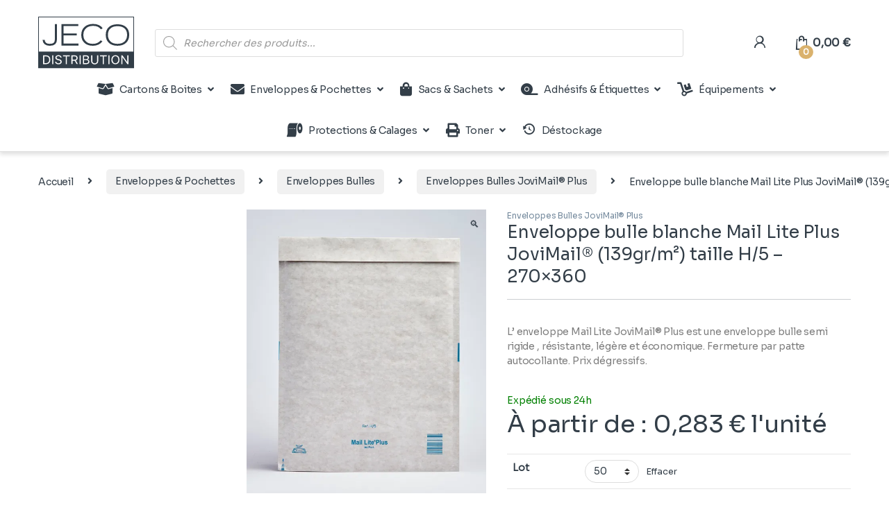

--- FILE ---
content_type: text/html; charset=UTF-8
request_url: https://jeco-distribution.com/produit/enveloppe-bulle-blanche-mail-lite-plus-139gr-m%C2%B2-taille-h-5-270x360/
body_size: 42598
content:
<!DOCTYPE html>
<html lang="fr-FR">
<head><style>img.lazy{min-height:1px}</style><link rel="preload" href="https://jeco-distribution.com/wp-content/plugins/w3-total-cache/pub/js/lazyload.min.js" as="script">
<meta charset="UTF-8">
<meta name="viewport" content="width=device-width, initial-scale=1">
<link rel="profile" href="http://gmpg.org/xfn/11">
<link rel="pingback" href="https://jeco-distribution.com/xmlrpc.php">

<style id="jetpack-boost-critical-css">@media all{.clearfix:after,.clearfix:before{content:" ";display:table}.clearfix:after{clear:both}}@media all{.fa{font-family:var(--fa-style-family,"Font Awesome 6 Free");font-weight:var(--fa-style,900)}.fa,.fas{-moz-osx-font-smoothing:grayscale;-webkit-font-smoothing:antialiased;display:var(--fa-display,inline-block);font-style:normal;font-variant:normal;line-height:1;text-rendering:auto}.fa-angle-right:before{content:"\f105"}.fa-shopping-bag:before{content:"\f290"}.fa-box-open:before{content:"\f49e"}.fa-dolly:before{content:"\f472"}.fa-envelope:before{content:"\f0e0"}.fa-print:before{content:"\f02f"}.fa-rss:before{content:"\f09e"}.fa-tape:before{content:"\f4db"}.fa-toilet-paper:before{content:"\f71e"}@font-face{font-family:"Font Awesome 6 Free";font-style:normal;font-weight:400;font-display:block}@font-face{font-family:"Font Awesome 6 Free";font-style:normal;font-weight:900;font-display:block}.fas{font-family:"Font Awesome 6 Free";font-weight:900}@font-face{font-family:"Font Awesome 5 Free";font-display:block;font-weight:900}@font-face{font-family:"Font Awesome 5 Free";font-display:block;font-weight:400}}@media all{.menu-item img._mi{display:inline-block;vertical-align:middle}.menu-item img._before{margin-right:.5em}}@media all{.dgwt-wcas-search-wrapp{position:relative;line-height:100%;display:block;color:#444;min-width:230px;width:100%;text-align:left;margin:0 auto;-webkit-box-sizing:border-box;-moz-box-sizing:border-box;box-sizing:border-box}.dgwt-wcas-search-wrapp *{-webkit-box-sizing:border-box;-moz-box-sizing:border-box;box-sizing:border-box}.dgwt-wcas-search-form{margin:0;padding:0;width:100%}input[type=search].dgwt-wcas-search-input{-webkit-box-shadow:none;box-shadow:none;margin:0;-webkit-appearance:textfield;text-align:left}[type=search].dgwt-wcas-search-input::-webkit-search-cancel-button{display:none}.dgwt-wcas-ico-magnifier{bottom:0;left:0;margin:auto;position:absolute;right:0;top:0;height:65%;display:block}.dgwt-wcas-preloader{height:100%;position:absolute;right:0;top:0;width:40px;z-index:-1;background-repeat:no-repeat;background-position:right 15px center;background-size:auto 44%}.dgwt-wcas-voice-search{position:absolute;right:0;top:0;height:100%;width:40px;z-index:1;opacity:.5;align-items:center;justify-content:center;display:none}.screen-reader-text{clip:rect(1px,1px,1px,1px);height:1px;overflow:hidden;position:absolute!important;width:1px}.dgwt-wcas-sf-wrapp:after,.dgwt-wcas-sf-wrapp:before{content:"";display:table}.dgwt-wcas-sf-wrapp:after{clear:both}.dgwt-wcas-sf-wrapp{zoom:1;width:100%;max-width:100vw;margin:0;position:relative;background:0 0}.dgwt-wcas-sf-wrapp input[type=search].dgwt-wcas-search-input{width:100%;height:40px;font-size:14px;line-height:100%;padding:10px 15px;margin:0;background:#fff;border:1px solid #ddd;border-radius:3px;-webkit-border-radius:3px;-webkit-appearance:none;box-sizing:border-box}.dgwt-wcas-sf-wrapp input[type=search].dgwt-wcas-search-input::placeholder{color:#999;font-weight:400;font-style:italic;line-height:normal}.dgwt-wcas-sf-wrapp input[type=search].dgwt-wcas-search-input::-webkit-input-placeholder{color:#999;font-weight:400;font-style:italic;line-height:normal}.dgwt-wcas-sf-wrapp input[type=search].dgwt-wcas-search-input:-moz-placeholder{color:#999;font-weight:400;font-style:italic;line-height:normal}.dgwt-wcas-sf-wrapp input[type=search].dgwt-wcas-search-input::-moz-placeholder{color:#999;font-weight:400;font-style:italic;line-height:normal}.dgwt-wcas-sf-wrapp input[type=search].dgwt-wcas-search-input:-ms-input-placeholder{color:#999;font-weight:400;font-style:italic;line-height:normal}.dgwt-wcas-ico-magnifier{max-width:20px}.dgwt-wcas-no-submit .dgwt-wcas-ico-magnifier{height:50%;margin:auto;max-height:20px;width:100%;max-width:20px;left:12px;right:auto;opacity:.5;fill:#444}.dgwt-wcas-no-submit .dgwt-wcas-sf-wrapp input[type=search].dgwt-wcas-search-input{padding:10px 15px 10px 40px}}@media all{@charset "UTF-8";@font-face{font-family:font-electro;font-weight:400;font-style:normal}.ec{display:inline-block;font:normal normal normal 14px/1 font-electro;font-size:inherit;text-rendering:auto;vertical-align:middle;-webkit-font-smoothing:antialiased;-moz-osx-font-smoothing:grayscale}.ec-shopping-bag:before{content:"\6e"}.ec-support:before{content:"\6f"}.ec-user:before{content:"\72"}.ec-close-remove:before{content:"\77"}.ec-menu:before{content:"\e908"}}@media all{.fa,.fas{-moz-osx-font-smoothing:grayscale;-webkit-font-smoothing:antialiased;display:inline-block;font-style:normal;font-variant:normal;text-rendering:auto;line-height:1}.fa-angle-right:before{content:"\f105"}.fa-box-open:before{content:"\f49e"}.fa-dolly:before{content:"\f472"}.fa-envelope:before{content:"\f0e0"}.fa-print:before{content:"\f02f"}.fa-rss:before{content:"\f09e"}.fa-shopping-bag:before{content:"\f290"}.fa-tape:before{content:"\f4db"}.fa-toilet-paper:before{content:"\f71e"}@font-face{font-family:"Font Awesome 5 Free";font-style:normal;font-weight:400;font-display:block}@font-face{font-family:"Font Awesome 5 Free";font-style:normal;font-weight:900;font-display:block}.fa,.fas{font-family:"Font Awesome 5 Free"}.fa,.fas{font-weight:900}}@media all{@charset "UTF-8";:root{--bs-ec-primary:#fed700;--bs-font-sans-serif:"Inter","Open Sans","HelveticaNeue-Light","Helvetica Neue Light","Helvetica Neue",Helvetica,Arial,"Lucida Grande",sans-serif}*{box-sizing:border-box}@media (prefers-reduced-motion:no-preference){:root{scroll-behavior:smooth}}body{margin:0;font-family:var(--bs-font-sans-serif);font-size:.875rem;font-weight:400;line-height:1.714;color:#333e48;background-color:#fff;-webkit-text-size-adjust:100%}hr{margin:1rem 0;color:inherit;background-color:currentColor;border:0;opacity:.25}hr:not([size]){height:1px}h1,h4{margin-top:0;margin-bottom:.5rem;font-weight:500;line-height:1.2}h1{font-size:calc(1.34375rem + 1.125vw)}@media (min-width:1200px){h1{font-size:2.1875rem}}h4{font-size:calc(1.25625rem + .075vw)}@media (min-width:1200px){h4{font-size:1.3125rem}}p{margin-top:0;margin-bottom:1rem}address{margin-bottom:1rem;font-style:normal;line-height:inherit}ul{padding-left:2rem}ul{margin-top:0;margin-bottom:1rem}ul ul{margin-bottom:0}strong{font-weight:700}small{font-size:.875em}a{color:#333e48;text-decoration:none}figure{margin:0 0 1rem}img,svg{vertical-align:middle}label{display:inline-block}button{border-radius:0}button,input,textarea{margin:0;font-family:inherit;font-size:inherit;line-height:inherit}button{text-transform:none}[type=button],[type=submit],button{-webkit-appearance:button}textarea{resize:vertical}[type=search]{outline-offset:-2px;-webkit-appearance:textfield}.list-unstyled{padding-left:0;list-style:none}.container{width:100%;padding-right:var(--bs-gutter-x,.9375rem);padding-left:var(--bs-gutter-x,.9375rem);margin-right:auto;margin-left:auto}@media (min-width:576px){.container{max-width:540px}}@media (min-width:768px){.container{max-width:720px}}@media (min-width:992px){.container{max-width:960px}}@media (min-width:1200px){.container{max-width:1200px}}@media (min-width:1480px){.container{max-width:1430px}}.row{--bs-gutter-x:1.875rem;--bs-gutter-y:0;display:flex;flex-wrap:wrap;margin-top:calc(var(--bs-gutter-y) * -1);margin-right:calc(var(--bs-gutter-x) * -.5);margin-left:calc(var(--bs-gutter-x) * -.5)}.row>*{flex-shrink:0;width:100%;max-width:100%;padding-right:calc(var(--bs-gutter-x) * .5);padding-left:calc(var(--bs-gutter-x) * .5);margin-top:var(--bs-gutter-y)}.col{flex:1 0 0%}@media (min-width:768px){.col-md{flex:1 0 0%}}@media (min-width:1200px){.row-cols-xl-3>*{flex:0 0 auto;width:33.3333333333%}}.col-auto{flex:0 0 auto;width:auto}.g-0{--bs-gutter-x:0}.g-0{--bs-gutter-y:0}@media (min-width:768px){.col-md-5{flex:0 0 auto;width:41.66666667%}}.input-text,input[type=search],textarea{display:block;width:100%;padding:.594rem 1rem;font-size:.875rem;font-weight:400;line-height:1.714;color:#333e48;background-color:#fff;background-clip:padding-box;border:1px solid #ddd;appearance:none;border-radius:1.375rem;box-shadow:0}.input-text::placeholder,input[type=search]::placeholder,textarea::placeholder{color:#6c757d;opacity:1}textarea{min-height:calc(1.714em + (1.188rem + 2px))}.button,button{display:inline-block;font-weight:400;line-height:1.714;color:#333e48;text-align:center;vertical-align:middle;background-color:transparent;border:1px solid transparent;padding:.594rem 1rem;font-size:.875rem;border-radius:1.375rem}.dropdown{position:relative}.dropdown-toggle{white-space:nowrap}.dropdown-toggle::after{display:inline-block;margin-left:8px;vertical-align:-.125em;content:"";border-top:.3em solid;border-right:.3em solid transparent;border-bottom:0;border-left:.3em solid transparent}.dropdown-menu{position:absolute;z-index:1000;display:none;min-width:12.5rem;padding:.5rem 0;margin:0;font-size:.875rem;color:#333e48;text-align:left;list-style:none;background-color:#fff;background-clip:padding-box;border:1px solid rgba(0,0,0,.15);border-radius:7px;box-shadow:0 .125rem .312rem rgba(0,0,0,.28)}.dropdown-menu>li>a{display:block;width:100%;padding:.25rem 1.42rem;clear:both;font-weight:400;color:#333e48;text-align:inherit;white-space:nowrap;background-color:transparent;border:0}.nav{display:flex;flex-wrap:wrap;padding-left:0;margin-bottom:0;list-style:none}.navbar-nav{display:flex;flex-direction:column;padding-left:0;margin-bottom:0;list-style:none}.navbar-nav .dropdown-menu{position:static}.navbar-toggler{padding:.25rem .75rem;font-size:1.09375rem;line-height:1;background-color:transparent;border:1px solid transparent;border-radius:1.375rem}.clearfix::after{display:block;clear:both;content:""}.screen-reader-text{position:absolute!important;width:1px!important;height:1px!important;padding:0!important;margin:-1px!important;overflow:hidden!important;clip:rect(0,0,0,0)!important;white-space:nowrap!important;border:0!important}.float-start{float:left!important}.float-end{float:right!important}.d-flex{display:flex!important}.d-none{display:none!important}.position-relative{position:relative!important}.w-100{width:100%!important}.justify-content-end{justify-content:flex-end!important}.justify-content-center{justify-content:center!important}.justify-content-between{justify-content:space-between!important}.align-items-center{align-items:center!important}.mb-0{margin-bottom:0!important}.pt-3{padding-top:1rem!important}.text-center{text-align:center!important}@media (min-width:992px){.d-lg-block{display:block!important}.d-lg-none{display:none!important}}@media (min-width:1200px){.d-xl-block{display:block!important}.d-xl-none{display:none!important}}img{max-width:100%;height:auto}body{letter-spacing:-.01em;-webkit-font-smoothing:antialiased;text-rendering:optimizeLegibility;word-wrap:break-word;position:relative}.site-content{margin-bottom:2.857em}.site-main>:last-child{margin-bottom:0}.border-bottom-0-last-child li:last-child{border-bottom:0!important}@media (max-width:767.98px){#content{margin-bottom:5.714em}}@media (min-width:1200px){body .content-area{flex:0 0 auto;width:75%}}@media (min-width:1480px){body .content-area{flex:0 0 auto;width:calc(100% - 300px)}}@media (min-width:1200px){body .sidebar{flex:0 0 auto;width:25%}}@media (min-width:1480px){body .sidebar{flex:0 0 auto;width:300px}}body.left-sidebar .content-area{order:1}@media (max-width:1199.98px){.site-content .sidebar{background-color:#fff;position:fixed;top:0;height:100%;overflow-y:scroll;-webkit-overflow-scrolling:touch;z-index:999;padding-top:20px;opacity:0;visibility:hidden}}@media (max-width:767.98px){.site-content .sidebar{left:-280px;width:280px}}@media (min-width:768px) and (max-width:1199.98px){.site-content .sidebar{left:-350px;width:350px}}button:not([class*=btn-]):not(.single_add_to_cart_button):not(.wc-forward):not(.navbar-toggler):not(.add_to_cart_button):not(.product_type_simple):not(.owl-dot):not(.owl-next):not(.owl-prev):not([name=apply_coupon]):not(.wpforms-submit):not(.navbar-toggle-close){background-color:#efecec;border-color:#efecec;color:#333e48}.dropdown-menu{border-width:2px 0 0 0;border-top-left-radius:0;border-top-right-radius:0;transform:none!important;top:100%!important}.dropdown .dropdown-toggle[data-bs-toggle=dropdown]:not([data-hover=dropdown])+.dropdown-menu,.dropdown .dropdown-toggle[data-hover=dropdown]+.dropdown-menu{display:block;visibility:hidden;opacity:0;transform:translateY(-10px)!important}.dropdown-toggle::after{content:"\f107";border-width:0;-webkit-font-smoothing:antialiased;-moz-osx-font-smoothing:grayscale;display:inline-block;font-style:normal;font-variant:normal;font-weight:400;line-height:1;vertical-align:-.125em;font-family:'Font Awesome 5 Free';font-weight:900}form{margin-bottom:0}label{font-size:1em;line-height:1.286em;font-weight:700;margin-bottom:.857em}:root{--bs-ec-primary:#fed700;--bs-font-sans-serif:"Inter","Open Sans","HelveticaNeue-Light","Helvetica Neue Light","Helvetica Neue",Helvetica,Arial,"Lucida Grande",sans-serif}.handheld-footer{background-color:#f2f2f2}.handheld-footer .handheld-widget-menu{margin-bottom:30px}.handheld-footer .handheld-widget-menu .columns{background:#fff;margin-bottom:10px;border-radius:7px}.handheld-footer .handheld-widget-menu .widget-title{font-size:16px;font-weight:600;padding:15px 20px;margin-bottom:0;position:relative}.handheld-footer .handheld-widget-menu .widget-title:after{position:absolute;content:'\79';font-family:font-electro;color:#333e48;right:20px}.handheld-footer .handheld-widget-menu ul{padding-left:0;list-style:none;padding:0 20px 20px;margin-bottom:0}.handheld-footer .handheld-widget-menu ul li{margin-top:7px}.handheld-footer .handheld-widget-menu ul a{color:#0062bd}.handheld-footer .footer-social-icons{margin-bottom:0;font-size:26px}.handheld-footer .footer-social-icons .social-icons-color li{margin-bottom:20px;width:auto;padding:0}.handheld-footer .footer-social-icons .social-icons-color li a{padding:0 15px}.handheld-footer .handheld-footer-bar{background-color:#333e48}.handheld-footer .handheld-footer-bar .handheld-footer-bar-inner{width:100%;padding-right:var(--bs-gutter-x,.9375rem);padding-left:var(--bs-gutter-x,.9375rem);margin-right:auto;margin-left:auto;display:flex;justify-content:space-between;padding-top:20px;padding-bottom:20px;flex-direction:column;align-items:center}.handheld-footer .handheld-footer-bar .footer-call-us{margin-bottom:0;max-width:180px;width:auto;text-align:center}.handheld-footer .handheld-footer-bar .footer-call-us .call-us-text{font-size:13px;color:#fff;font-weight:400}.handheld-footer .handheld-footer-bar .footer-call-us .call-us-number{font-size:20px;color:#fff}.copyright-bar{width:100vw;position:relative;margin-left:calc(-50vw + 50% - 8px);line-height:3em;background-color:#eaeaea;padding:.1em 0}@media (max-width:767.98px){.copyright-bar{margin-left:calc(-50vw + 50%)}}.copyright-bar::after{display:block;clear:both;content:""}.copyright-bar a{font-weight:700}.desktop-footer .footer-bottom-widgets{width:100vw;position:relative;margin-left:calc(-50vw + 50% - 8px)}@media (max-width:767.98px){.desktop-footer .footer-bottom-widgets{margin-left:calc(-50vw + 50%)}}.footer-contact>div:last-child{margin-bottom:0}.footer-bottom-widgets{background-color:#f8f8f8;padding:4.28em 0 4.44em 0}.footer-bottom-widgets .widget-title{font-size:1.143em;line-height:1.125em;margin-bottom:1.6em;font-weight:700}.footer-bottom-widgets ul{list-style:none;padding-left:0;margin-bottom:0}.footer-bottom-widgets ul>li>a{font-size:1em}.footer-bottom-widgets ul>li+li{margin-top:.4em}.footer-bottom-widgets-menu-inner{justify-content:space-between;margin-top:-3em}.footer-bottom-widgets-menu-inner>.columns{margin-top:3em}.footer-call-us{margin-bottom:3em}.footer-call-us .call-us-icon{padding-right:20px}.footer-call-us .call-us-icon .ec{font-size:4.643em}.footer-call-us .call-us-text{font-weight:100;font-size:.929em;display:block;line-height:1.429em}.footer-call-us .call-us-number{font-size:1.571em;display:block;line-height:1.429em}.footer-address{margin-bottom:1.2em}.footer-address .footer-address-title{display:block}.footer-address address{margin-bottom:0}.footer-social-icons{margin-bottom:3em}.social-icons-color .fa-rss{color:#f60}.navbar-search input[type=search]{border-width:2px;border-style:solid}.navbar-search input[type=search]{border-right-width:0}.navbar-search input[type=search]{padding:.3em 2.134em;border-top-right-radius:0;border-bottom-right-radius:0}.dropdown-menu-mini-cart{width:332px;left:auto!important;right:0;padding:2em 2em 1.2em 2em;top:120%!important}.site-header .dropdown-menu-mini-cart{right:0!important;padding:2em 0 1.2em 0}.header-icon{margin-left:2.714em}.header-icon>a{line-height:2.53em;font-size:1.142em;font-weight:700}.header-icon>a i{line-height:.9em;font-size:1.429em}.header-icon .header-icon-counter{bottom:-3px;left:7px;position:absolute}.header-icon__cart .dropdown-toggle::after,.header-icon__user-account .dropdown-toggle::after{display:none}.header-icon__cart a{display:block}.header-icon__cart::after{content:"";background-color:transparent;width:100%;height:60px;position:absolute;top:0;bottom:0;right:0;left:0;z-index:-1}.header-icon-counter{font-size:.75em;line-height:1.75em;font-weight:700;width:1.75em;text-align:center;border-radius:50%;display:inline-block}.yamm .dropdown-menu{left:auto}.handheld-header-wrap.container{max-width:100%}.handheld-header-v2{padding:6px 0}.handheld-header-v2 .off-canvas-navigation-wrapper{max-width:75px;flex:0 0 75px}.handheld-header-v2 .header-logo{-webkit-box-flex:0;-ms-flex:0 0 auto;flex:0 0 auto;width:auto;max-width:none}.handheld-header-v2 .header-logo{margin-bottom:0;padding-left:0;text-align:left}.handheld-header-v2 .header-logo img{max-width:100px;height:100%}@media (min-width:1200px){.handheld-header-v2 .header-logo img{max-width:300px}}.handheld-header-v2 .handheld-header-links{flex-basis:0;flex-grow:1;max-width:100%}.handheld-header-v2 .handheld-header-links>ul{padding-left:0;list-style:none;display:flex;align-items:center;margin-bottom:0;justify-content:flex-end;line-height:1}.handheld-header-v2 .handheld-header-links>ul li>a{color:#515151;display:inline-block;font-size:22px;width:22px}.handheld-header-v2 .handheld-header-links>ul li>a::before{font-family:font-electro;text-indent:0;float:left}.handheld-header-v2 .handheld-header-links>ul li+li{margin-left:20px}.handheld-header-v2 .handheld-header-links .cart{margin-bottom:0}.handheld-header-v2 .handheld-header-links .cart a{position:relative}.handheld-header-v2 .handheld-header-links .cart .count{text-indent:0;float:left;position:absolute;top:9px;left:9px;font-size:10px;color:#fff;padding:2px 0;border-radius:50px;background-color:#333e48;width:20px;height:20px;text-align:center;font-weight:700}.handheld-header-v2{flex-wrap:nowrap}.handheld-header-v2 .handheld-header-links .woocommerce{margin:0;padding:15px 15px}.handheld-header-v2 .handheld-header-links .search>a{text-indent:-9999px}.handheld-header-v2 .handheld-header-links .search>a::before{content:"\6d"}.handheld-header-v2 .handheld-header-links .search .site-search{position:absolute;left:0;right:0;width:100%;opacity:0;visibility:hidden;background-color:#fff;z-index:1;box-shadow:0 4px 3px 0 rgba(1,1,1,.1);margin-top:16px}.header-v9{border-bottom:1px solid #ddd}.header-v9 .masthead .header-logo-area{-webkit-box-flex:0;-ms-flex:0 0 auto;flex:0 0 auto;width:auto;max-width:none;min-width:auto;justify-content:flex-start}.header-v9 .masthead .secondary-nav-menu{-webkit-box-flex:0;-ms-flex:0 0 auto;flex:0 0 auto;width:auto;max-width:none}.header-v9{box-shadow:0 4px 5.88px .12px rgba(0,0,0,.12)}.header-v9 .masthead{padding-top:.5rem}@media (min-width:1200px){.header-v9 .masthead .off-canvas-navigation-wrapper{margin-left:30px}}.header-v9 .electro-header-v9-navbar .navbar-nav{padding-left:1rem;padding-right:1rem;flex-direction:row;justify-content:center;position:relative}.header-v9 .electro-header-v9-navbar .navbar-nav>.dropdown>.dropdown-menu{top:100%!important}.header-v9 .electro-header-v9-navbar .navbar-nav .dropdown-menu{position:absolute}.header-v9 .electro-header-v9-navbar .navbar-nav>.menu-item{padding:1.1rem 0}.header-v9 .electro-header-v9-navbar .navbar-nav>.menu-item:not(:last-child){margin-right:1.5rem}.header-v9 .electro-header-v9-navbar .navbar-nav>.menu-item>a{font-size:.9rem;display:flex;align-items:center}.header-v9 .electro-header-v9-navbar .navbar-nav>.menu-item>a i{font-size:1.25038rem;margin-right:.5rem}@media (min-width:1200px){.header-v9 .masthead{padding-top:1.5rem}}.header-logo-link{display:block}.navbar-toggle-close{display:none}.masthead .header-logo-area{min-width:300px;max-width:300px}.woocommerce-breadcrumb{padding:9px 15px;margin:0 -15px 1.6em;background-color:#f7f6f6;white-space:nowrap;overflow:scroll}@media (min-width:768px){.woocommerce-breadcrumb{background-color:transparent;padding:1.786em 0 1.6em;overflow:visible;margin:0}}.woocommerce-breadcrumb span.delimiter{margin:0 10px}@media (min-width:768px){.woocommerce-breadcrumb span.delimiter{margin:0 1.429em}}.woocommerce-breadcrumb span.delimiter+a{padding:.465em .929em;border-radius:.357em;display:inline-block}@media (min-width:768px){.woocommerce-breadcrumb span.delimiter+a{background-color:#f1f1f1}}@media (prefers-reduced-motion:no-preference){html{scroll-behavior:smooth}}.off-canvas-navigation{background-color:#333;position:fixed;top:0;left:-280px;width:280px;height:100vh;z-index:10000;overflow:hidden;overflow-y:auto;scrollbar-width:thin}.off-canvas-navigation::-webkit-scrollbar{background-color:#fff;width:6px}@media (min-width:768px){.off-canvas-navigation{left:-350px;width:350px}}.off-canvas-navigation .nav{display:block}.off-canvas-navigation .dropdown .dropdown-menu{width:100%!important;top:0}.off-canvas-navigation ul{list-style:none;margin:0;padding:0}.off-canvas-navigation ul li.menu-item-has-children .dropdown-toggle::after,.off-canvas-navigation ul li.menu-item-has-children>a::after{margin-left:auto}.off-canvas-navigation ul li a{display:flex;align-items:center;color:rgba(255,255,255,.7)}@media (max-width:575.98px){.off-canvas-navigation ul li a{flex-wrap:wrap}}.off-canvas-navigation ul li a i{margin-right:10px}.off-canvas-navigation ul li a,.off-canvas-navigation ul li>a{padding:0 1.387em;line-height:3.5em;border-bottom:1px solid #262626;text-decoration:none}.off-canvas-navigation ul li ul{border-radius:0}.off-canvas-navigation ul li ul::after,.off-canvas-navigation ul li ul::before{display:none;bottom:100%;right:20px;border:solid transparent;content:" ";height:0;width:0;position:absolute;border-color:rgba(72,72,72,0);border-bottom-color:#090b0c;border-width:7px;margin-left:-7px}.off-canvas-navigation ul .dropdown-menu{position:relative!important;background-color:#090b0c;width:100%;border:none;transform:none!important;visibility:visible;opacity:1}.off-canvas-navigation .dropdown-menu:not(.show){display:none!important}.off-canvas-navigation-wrapper .navbar-toggler,.off-canvas-navigation-wrapper button{color:#000;border:none}@media (min-width:1200px){.off-canvas-navigation-wrapper .navbar-toggler,.off-canvas-navigation-wrapper button{padding:0}}.off-canvas-navigation-wrapper .navbar-toggler{background-color:transparent}.off-canvas-navigation.light{background-color:#fdfcfc;border-right:1px solid #e3e9ef}.off-canvas-navigation.light ul li a{color:#4b566b!important;border-color:#e3e9ef}.off-canvas-navigation.light ul li .dropdown-toggle::after,.off-canvas-navigation.light ul li.menu-item-has-children>a::after{color:#4b566b}.off-canvas-navigation.light ul .dropdown-menu{background-color:#f6f4f4}.off-canvas-navigation.light ul li ul::after,.off-canvas-navigation.light ul li ul::before{display:none;border-bottom-color:#f6f4f4}.off-canvas-wrapper{backface-visibility:hidden;-webkit-overflow-scrolling:auto}.off-canvas-wrapper #page{overflow:hidden}.electro-overlay{position:fixed;top:0;left:0;width:100%;height:100%;z-index:1002;opacity:0;visibility:hidden;background-color:rgba(0,0,0,.7)}.wc-tabs{padding-left:0;margin-bottom:0;list-style:none}@media (max-width:991.98px){.wc-tabs{margin-bottom:20px;display:flex;overflow:auto;border:none;padding-bottom:6px;position:relative}.wc-tabs::after{content:' ';border-bottom:1px solid #ddd;display:block;position:absolute;bottom:5px;width:100%}.wc-tabs li{margin:0;flex-shrink:0}.wc-tabs li+li{padding-left:40px}}.wc-tabs>li{display:inline-block}.wc-tabs>li a{line-height:1em;font-size:1.286em;padding-bottom:1em;position:relative;display:block}.wc-tabs>li+li{margin-left:3.214em}.electro-advanced-reviews .comment-form>p{margin-bottom:1.4em;width:100%}.electro-advanced-reviews .comment-form>p label{width:30%;flex-shrink:0}.electro-advanced-reviews .comment-form>p textarea{height:7.857em}#reviews.electro-advanced-reviews .comment-form>p label{display:block;margin-bottom:10px}@media (min-width:768px){#reviews.electro-advanced-reviews .comment-form>p{display:flex}}ul.dropdown-menu-user-account{right:-50px!important;left:auto!important;top:100%!important}.register-sign-in-dropdown-inner{min-width:220px;text-align:center;font-size:12px;padding-left:21px;padding-right:21px}.register-sign-in-dropdown-inner p{margin:0}.register-sign-in-dropdown-inner .sign-in-action{padding:10px 0}.register-sign-in-dropdown-inner .register{border-top:1px solid #ebebeb;padding:10px 0}.sign-in-button{display:inline-block;text-align:center;white-space:nowrap;vertical-align:middle;border:1px solid transparent;padding:.375rem .75rem;font-size:1rem;line-height:1.5;border-radius:.25rem;padding:.25em .5em;font-size:12px;line-height:1.5;border-radius:4px;font-weight:600}p.in-stock{color:#198754}@media (min-width:768px){.single-product-wrapper .product-images-wrapper{flex:0 0 auto;width:41.66666667%}}@media (min-width:768px){.single-product-wrapper .summary{flex:0 0 auto;width:58.33333333%}}div.quantity>label{position:absolute!important;width:1px!important;height:1px!important;padding:0!important;margin:-1px!important;overflow:hidden!important;clip:rect(0,0,0,0)!important;white-space:nowrap!important;border:0!important}.single-product .single-product-wrapper{margin-bottom:6.429em}.single-product .single-product-wrapper .loop-product-categories{display:block;font-size:.857em;line-height:1.44em;overflow:hidden}.single-product .single-product-wrapper .loop-product-categories a:not(:hover):not(:focus){color:#768b9e}.single-product .woocommerce-product-gallery{position:relative}.single-product .product-images-wrapper{position:relative}.single-product .product_title{font-size:1.786em;line-height:1.28em;margin-bottom:.48em}.single-product .availability{display:table-cell;vertical-align:middle;color:#768b9e}.single-product .availability span{font-weight:700}.single-product .availability p.stock{display:inline}.single-product .entry-summary .action-buttons{font-size:.929em;line-height:1.385em;display:flex;margin-bottom:20px}.single-product .woocommerce-product-details__short-description{line-height:1.5em;color:#7d7d7d;margin-bottom:2.5em}.single-product p.stock{display:none}.single-product .price{color:#333e48;font-size:2.5em;line-height:1.286em;font-weight:400;margin-bottom:.571em}.single-product .cart .quantity{display:inline-block;width:10em}@media (max-width:575.98px){.single-product .cart .quantity{margin-bottom:20px}}.single-product .wc-tabs{text-align:center}.single-product .wc-tab{border-radius:1em;border:1px solid #ddd;padding:2.5em}.single-product .woocommerce-tabs{margin-bottom:4.857em}.single_add_to_cart_button.button{color:#fff;font-weight:700;font-size:1em;padding:1.036em 3.434em;border-width:0;border-radius:1.8em}.single_add_to_cart_button.button::before{display:inline-block;font:normal normal normal 14px/1 font-electro;font-size:1.357em;vertical-align:middle;content:"\61";margin-right:.5em}#tab-description p{margin-bottom:2.857em;color:#919090}#tab-description :last-child{margin-bottom:0}.electro-description{margin-bottom:8.571em}.electro-description>:last-child{margin-bottom:0}.footer-call-us .call-us-icon i{color:var(--bs-ec-primary)}.dropdown-menu-mini-cart,.dropdown-menu-user-account,.header-v9 .electro-header-v9-navbar .navbar-nav .dropdown-menu{border-top-color:var(--bs-ec-primary)}.handheld-header-v2,.header-icon-counter,.single_add_to_cart_button{background-color:var(--bs-ec-primary)}}@media all{.footer-call-us .call-us-icon i{color:#dab26d}.dropdown-menu-mini-cart,.dropdown-menu-user-account{border-top-color:#dab26d}.handheld-header-v2,.header-icon-counter,.single_add_to_cart_button{background-color:#dab26d}.sign-in-button{color:#fff;background-color:#dab26d;border-color:#dab26d}.handheld-header-v2 .handheld-header-links>ul li>a,.handheld-header-v2 .off-canvas-navigation-wrapper .navbar-toggler,.handheld-header-v2 .off-canvas-navigation-wrapper button,.header-icon .header-icon-counter{color:#fff}}@media all{@charset "UTF-8";ul{box-sizing:border-box}.screen-reader-text{border:0;clip:rect(1px,1px,1px,1px);clip-path:inset(50%);height:1px;margin:-1px;overflow:hidden;padding:0;position:absolute;width:1px;word-wrap:normal!important}figure{margin:0 0 1em}}@media all{.pswp__button{width:44px;height:44px;position:relative;background:0 0;overflow:visible;-webkit-appearance:none;display:block;border:0;padding:0;margin:0;float:right;opacity:.75;-webkit-box-shadow:none;box-shadow:none}.pswp__button,.pswp__button--arrow--left:before,.pswp__button--arrow--right:before{background:url(default-skin.png) 0 0 no-repeat;background-size:264px 88px;width:44px;height:44px}.pswp__button--close{background-position:0 -44px}.pswp__button--share{background-position:-44px -44px}.pswp__button--fs{display:none}.pswp__button--zoom{display:none;background-position:-88px 0}.pswp__button--arrow--left,.pswp__button--arrow--right{background:0 0;top:50%;margin-top:-50px;width:70px;height:100px;position:absolute}.pswp__button--arrow--left{left:0}.pswp__button--arrow--right{right:0}.pswp__button--arrow--left:before,.pswp__button--arrow--right:before{content:'';top:35px;background-color:rgba(0,0,0,.3);height:30px;width:32px;position:absolute}.pswp__button--arrow--left:before{left:6px;background-position:-138px -44px}.pswp__button--arrow--right:before{right:6px;background-position:-94px -44px}.pswp__share-modal{display:block;background:rgba(0,0,0,.5);width:100%;height:100%;top:0;left:0;padding:10px;position:absolute;z-index:1600;opacity:0;-webkit-backface-visibility:hidden;will-change:opacity}.pswp__share-modal--hidden{display:none}.pswp__share-tooltip{z-index:1620;position:absolute;background:#fff;top:56px;border-radius:2px;display:block;width:auto;right:44px;-webkit-box-shadow:0 2px 5px rgba(0,0,0,.25);box-shadow:0 2px 5px rgba(0,0,0,.25);-webkit-transform:translateY(6px);-ms-transform:translateY(6px);transform:translateY(6px);-webkit-backface-visibility:hidden;will-change:transform}.pswp__counter{position:absolute;left:0;top:0;height:44px;font-size:13px;line-height:44px;color:#fff;opacity:.75;padding:0 10px}.pswp__caption{position:absolute;left:0;bottom:0;width:100%;min-height:44px}.pswp__caption__center{text-align:left;max-width:420px;margin:0 auto;font-size:13px;padding:10px;line-height:20px;color:#ccc}.pswp__preloader{width:44px;height:44px;position:absolute;top:0;left:50%;margin-left:-22px;opacity:0;will-change:opacity;direction:ltr}.pswp__preloader__icn{width:20px;height:20px;margin:12px}@media screen and (max-width:1024px){.pswp__preloader{position:relative;left:auto;top:auto;margin:0;float:right}}.pswp__ui{-webkit-font-smoothing:auto;visibility:visible;opacity:1;z-index:1550}.pswp__top-bar{position:absolute;left:0;top:0;height:44px;width:100%}.pswp__caption,.pswp__top-bar{-webkit-backface-visibility:hidden;will-change:opacity}.pswp__caption,.pswp__top-bar{background-color:rgba(0,0,0,.5)}.pswp__ui--hidden .pswp__button--arrow--left,.pswp__ui--hidden .pswp__button--arrow--right,.pswp__ui--hidden .pswp__caption,.pswp__ui--hidden .pswp__top-bar{opacity:.001}}@media all{button.pswp__button{box-shadow:none!important;background-image:url(default-skin/default-skin.png)!important}button.pswp__button,button.pswp__button--arrow--left::before,button.pswp__button--arrow--right::before{background-color:transparent!important}button.pswp__button--arrow--left,button.pswp__button--arrow--right{background-image:none!important}.pswp{display:none;position:absolute;width:100%;height:100%;left:0;top:0;overflow:hidden;-ms-touch-action:none;touch-action:none;z-index:1500;-webkit-text-size-adjust:100%;-webkit-backface-visibility:hidden;outline:0}.pswp *{-webkit-box-sizing:border-box;box-sizing:border-box}.pswp__bg{position:absolute;left:0;top:0;width:100%;height:100%;background:#000;opacity:0;-webkit-transform:translateZ(0);transform:translateZ(0);-webkit-backface-visibility:hidden;will-change:opacity}.pswp__scroll-wrap{position:absolute;left:0;top:0;width:100%;height:100%;overflow:hidden}.pswp__container{-ms-touch-action:none;touch-action:none;position:absolute;left:0;right:0;top:0;bottom:0}.pswp__container{-webkit-touch-callout:none}.pswp__bg{will-change:opacity}.pswp__container{-webkit-backface-visibility:hidden}.pswp__item{position:absolute;left:0;right:0;top:0;bottom:0;overflow:hidden}}@media all{@charset "UTF-8";.screen-reader-text{clip:rect(1px,1px,1px,1px);word-wrap:normal!important;border:0;-webkit-clip-path:inset(50%);clip-path:inset(50%);height:1px;margin:-1px;overflow:hidden;padding:0;position:absolute!important;width:1px}}@media all{.screen-reader-text{clip:rect(1px,1px,1px,1px);word-wrap:normal!important;border:0;-webkit-clip-path:inset(50%);clip-path:inset(50%);height:1px;margin:-1px;overflow:hidden;overflow-wrap:normal!important;padding:0;position:absolute!important;width:1px}}</style><meta name='robots' content='index, follow, max-image-preview:large, max-snippet:-1, max-video-preview:-1' />
<script id="cookieyes" type="text/javascript" src="https://cdn-cookieyes.com/client_data/20ed229f5045f5699358a25f/script.js"></script><script>window._wca = window._wca || [];</script>

	<!-- This site is optimized with the Yoast SEO plugin v20.1 - https://yoast.com/wordpress/plugins/seo/ -->
	<title>Enveloppe bulle blanche Mail Lite Plus JoviMail® (139gr/m²) taille H/5 - 270x360 | Jeco Distribution</title>
	<link rel="canonical" href="https://jeco-distribution.com/produit/enveloppe-bulle-blanche-mail-lite-plus-139gr-m²-taille-h-5-270x360/" />
	<meta property="og:locale" content="fr_FR" />
	<meta property="og:type" content="article" />
	<meta property="og:title" content="Enveloppe bulle blanche Mail Lite Plus JoviMail® (139gr/m²) taille H/5 - 270x360 | Jeco Distribution" />
	<meta property="og:description" content="L’ enveloppe Mail Lite JoviMail® Plus est une enveloppe bulle semi rigide , résistante, légère et économique. Fermeture par patte autocollante. Prix dégressifs. Expédié sous 24h" />
	<meta property="og:url" content="https://jeco-distribution.com/produit/enveloppe-bulle-blanche-mail-lite-plus-139gr-m²-taille-h-5-270x360/" />
	<meta property="og:site_name" content="Jeco Distribution" />
	<meta property="article:publisher" content="https://www.facebook.com/JECODistribution" />
	<meta property="article:modified_time" content="2025-10-15T07:59:03+00:00" />
	<meta property="og:image" content="https://jeco-distribution.com/wp-content/uploads/2025/10/800229-scaled.jpg" />
	<meta property="og:image:width" content="2161" />
	<meta property="og:image:height" content="2560" />
	<meta property="og:image:type" content="image/jpeg" />
	<meta name="twitter:card" content="summary_large_image" />
	<meta name="twitter:label1" content="Durée de lecture estimée" />
	<meta name="twitter:data1" content="1 minute" />
	<script type="application/ld+json" class="yoast-schema-graph">{"@context":"https://schema.org","@graph":[{"@type":"WebPage","@id":"https://jeco-distribution.com/produit/enveloppe-bulle-blanche-mail-lite-plus-139gr-m%c2%b2-taille-h-5-270x360/","url":"https://jeco-distribution.com/produit/enveloppe-bulle-blanche-mail-lite-plus-139gr-m%c2%b2-taille-h-5-270x360/","name":"Enveloppe bulle blanche Mail Lite Plus JoviMail® (139gr/m²) taille H/5 - 270x360 | Jeco Distribution","isPartOf":{"@id":"https://jeco-distribution.com/#website"},"primaryImageOfPage":{"@id":"https://jeco-distribution.com/produit/enveloppe-bulle-blanche-mail-lite-plus-139gr-m%c2%b2-taille-h-5-270x360/#primaryimage"},"image":{"@id":"https://jeco-distribution.com/produit/enveloppe-bulle-blanche-mail-lite-plus-139gr-m%c2%b2-taille-h-5-270x360/#primaryimage"},"thumbnailUrl":"https://i0.wp.com/jeco-distribution.com/wp-content/uploads/2025/10/800229-scaled.jpg?fit=2161%2C2560&ssl=1","datePublished":"2019-01-22T22:59:09+00:00","dateModified":"2025-10-15T07:59:03+00:00","breadcrumb":{"@id":"https://jeco-distribution.com/produit/enveloppe-bulle-blanche-mail-lite-plus-139gr-m%c2%b2-taille-h-5-270x360/#breadcrumb"},"inLanguage":"fr-FR","potentialAction":[{"@type":"ReadAction","target":["https://jeco-distribution.com/produit/enveloppe-bulle-blanche-mail-lite-plus-139gr-m%c2%b2-taille-h-5-270x360/"]}]},{"@type":"ImageObject","inLanguage":"fr-FR","@id":"https://jeco-distribution.com/produit/enveloppe-bulle-blanche-mail-lite-plus-139gr-m%c2%b2-taille-h-5-270x360/#primaryimage","url":"https://i0.wp.com/jeco-distribution.com/wp-content/uploads/2025/10/800229-scaled.jpg?fit=2161%2C2560&ssl=1","contentUrl":"https://i0.wp.com/jeco-distribution.com/wp-content/uploads/2025/10/800229-scaled.jpg?fit=2161%2C2560&ssl=1","width":2161,"height":2560},{"@type":"BreadcrumbList","@id":"https://jeco-distribution.com/produit/enveloppe-bulle-blanche-mail-lite-plus-139gr-m%c2%b2-taille-h-5-270x360/#breadcrumb","itemListElement":[{"@type":"ListItem","position":1,"name":"Accueil","item":"https://jeco-distribution.com/"},{"@type":"ListItem","position":2,"name":"Boutique","item":"https://jeco-distribution.com/boutique/"},{"@type":"ListItem","position":3,"name":"Enveloppe bulle blanche Mail Lite Plus JoviMail® (139gr/m²) taille H/5 &#8211; 270&#215;360"}]},{"@type":"WebSite","@id":"https://jeco-distribution.com/#website","url":"https://jeco-distribution.com/","name":"Jeco Distribution","description":"","publisher":{"@id":"https://jeco-distribution.com/#organization"},"potentialAction":[{"@type":"SearchAction","target":{"@type":"EntryPoint","urlTemplate":"https://jeco-distribution.com/?s={search_term_string}"},"query-input":"required name=search_term_string"}],"inLanguage":"fr-FR"},{"@type":"Organization","@id":"https://jeco-distribution.com/#organization","name":"Jeco Distribution","url":"https://jeco-distribution.com/","logo":{"@type":"ImageObject","inLanguage":"fr-FR","@id":"https://jeco-distribution.com/#/schema/logo/image/","url":"https://jeco-distribution.com/wp-content/uploads/2022/09/logo-jeco-1.svg","contentUrl":"https://jeco-distribution.com/wp-content/uploads/2022/09/logo-jeco-1.svg","width":138,"height":75,"caption":"Jeco Distribution"},"image":{"@id":"https://jeco-distribution.com/#/schema/logo/image/"},"sameAs":["https://www.facebook.com/JECODistribution"]}]}</script>
	<!-- / Yoast SEO plugin. -->


<link rel='dns-prefetch' href='//stats.wp.com' />
<link rel='dns-prefetch' href='//fonts.googleapis.com' />
<link rel='dns-prefetch' href='//i0.wp.com' />
<link rel='dns-prefetch' href='//c0.wp.com' />
<link rel='preconnect' href='https://fonts.gstatic.com' crossorigin />
<link rel="alternate" type="application/rss+xml" title="Jeco Distribution &raquo; Flux" href="https://jeco-distribution.com/feed/" />
<link rel="alternate" type="application/rss+xml" title="Jeco Distribution &raquo; Flux des commentaires" href="https://jeco-distribution.com/comments/feed/" />
<link rel="alternate" type="application/rss+xml" title="Jeco Distribution &raquo; Enveloppe bulle blanche Mail Lite Plus JoviMail® (139gr/m²) taille H/5 &#8211; 270&#215;360 Flux des commentaires" href="https://jeco-distribution.com/produit/enveloppe-bulle-blanche-mail-lite-plus-139gr-m%c2%b2-taille-h-5-270x360/feed/" />
<noscript><link rel='stylesheet' id='dashicons-css' href='https://c0.wp.com/c/6.5.7/wp-includes/css/dashicons.min.css' type='text/css' media='all' />
</noscript><link rel='stylesheet' id='dashicons-css' href='https://c0.wp.com/c/6.5.7/wp-includes/css/dashicons.min.css' type='text/css' media="not all" data-media="all" onload="this.media=this.dataset.media; delete this.dataset.media; this.removeAttribute( 'onload' );" />
<noscript><link rel='stylesheet' id='elusive-css' href='https://jeco-distribution.com/wp-content/plugins/menu-icons/vendor/codeinwp/icon-picker/css/types/elusive.min.css?ver=2.0' type='text/css' media='all' />
</noscript><link rel='stylesheet' id='elusive-css' href='https://jeco-distribution.com/wp-content/plugins/menu-icons/vendor/codeinwp/icon-picker/css/types/elusive.min.css?ver=2.0' type='text/css' media="not all" data-media="all" onload="this.media=this.dataset.media; delete this.dataset.media; this.removeAttribute( 'onload' );" />
<noscript><link rel='stylesheet' id='menu-icon-font-awesome-css' href='https://jeco-distribution.com/wp-content/plugins/menu-icons/css/fontawesome/css/all.min.css?ver=5.15.4' type='text/css' media='all' />
</noscript><link rel='stylesheet' id='menu-icon-font-awesome-css' href='https://jeco-distribution.com/wp-content/plugins/menu-icons/css/fontawesome/css/all.min.css?ver=5.15.4' type='text/css' media="not all" data-media="all" onload="this.media=this.dataset.media; delete this.dataset.media; this.removeAttribute( 'onload' );" />
<noscript><link rel='stylesheet' id='foundation-icons-css' href='https://jeco-distribution.com/wp-content/plugins/menu-icons/vendor/codeinwp/icon-picker/css/types/foundation-icons.min.css?ver=3.0' type='text/css' media='all' />
</noscript><link rel='stylesheet' id='foundation-icons-css' href='https://jeco-distribution.com/wp-content/plugins/menu-icons/vendor/codeinwp/icon-picker/css/types/foundation-icons.min.css?ver=3.0' type='text/css' media="not all" data-media="all" onload="this.media=this.dataset.media; delete this.dataset.media; this.removeAttribute( 'onload' );" />
<noscript><link rel='stylesheet' id='genericons-css' href='https://jeco-distribution.com/wp-content/plugins/menu-icons/vendor/codeinwp/icon-picker/css/types/genericons.min.css?ver=3.4' type='text/css' media='all' />
</noscript><link rel='stylesheet' id='genericons-css' href='https://jeco-distribution.com/wp-content/plugins/menu-icons/vendor/codeinwp/icon-picker/css/types/genericons.min.css?ver=3.4' type='text/css' media="not all" data-media="all" onload="this.media=this.dataset.media; delete this.dataset.media; this.removeAttribute( 'onload' );" />
<noscript><link rel='stylesheet' id='menu-icons-extra-css' href='https://jeco-distribution.com/wp-content/plugins/menu-icons/css/extra.min.css?ver=0.13.13' type='text/css' media='all' />
</noscript><link rel='stylesheet' id='menu-icons-extra-css' href='https://jeco-distribution.com/wp-content/plugins/menu-icons/css/extra.min.css?ver=0.13.13' type='text/css' media="not all" data-media="all" onload="this.media=this.dataset.media; delete this.dataset.media; this.removeAttribute( 'onload' );" />
<noscript><link rel='stylesheet' id='wp-block-library-css' href='https://c0.wp.com/c/6.5.7/wp-includes/css/dist/block-library/style.min.css' type='text/css' media='all' />
</noscript><link rel='stylesheet' id='wp-block-library-css' href='https://c0.wp.com/c/6.5.7/wp-includes/css/dist/block-library/style.min.css' type='text/css' media="not all" data-media="all" onload="this.media=this.dataset.media; delete this.dataset.media; this.removeAttribute( 'onload' );" />
<style id='wp-block-library-inline-css' type='text/css'>
.has-text-align-justify{text-align:justify;}
</style>
<noscript><link rel='stylesheet' id='mediaelement-css' href='https://c0.wp.com/c/6.5.7/wp-includes/js/mediaelement/mediaelementplayer-legacy.min.css' type='text/css' media='all' />
</noscript><link rel='stylesheet' id='mediaelement-css' href='https://c0.wp.com/c/6.5.7/wp-includes/js/mediaelement/mediaelementplayer-legacy.min.css' type='text/css' media="not all" data-media="all" onload="this.media=this.dataset.media; delete this.dataset.media; this.removeAttribute( 'onload' );" />
<noscript><link rel='stylesheet' id='wp-mediaelement-css' href='https://c0.wp.com/c/6.5.7/wp-includes/js/mediaelement/wp-mediaelement.min.css' type='text/css' media='all' />
</noscript><link rel='stylesheet' id='wp-mediaelement-css' href='https://c0.wp.com/c/6.5.7/wp-includes/js/mediaelement/wp-mediaelement.min.css' type='text/css' media="not all" data-media="all" onload="this.media=this.dataset.media; delete this.dataset.media; this.removeAttribute( 'onload' );" />
<noscript><link rel='stylesheet' id='wc-blocks-vendors-style-css' href='https://c0.wp.com/p/woocommerce/7.3.0/packages/woocommerce-blocks/build/wc-blocks-vendors-style.css' type='text/css' media='all' />
</noscript><link rel='stylesheet' id='wc-blocks-vendors-style-css' href='https://c0.wp.com/p/woocommerce/7.3.0/packages/woocommerce-blocks/build/wc-blocks-vendors-style.css' type='text/css' media="not all" data-media="all" onload="this.media=this.dataset.media; delete this.dataset.media; this.removeAttribute( 'onload' );" />
<noscript><link rel='stylesheet' id='wc-blocks-style-css' href='https://c0.wp.com/p/woocommerce/7.3.0/packages/woocommerce-blocks/build/wc-blocks-style.css' type='text/css' media='all' />
</noscript><link rel='stylesheet' id='wc-blocks-style-css' href='https://c0.wp.com/p/woocommerce/7.3.0/packages/woocommerce-blocks/build/wc-blocks-style.css' type='text/css' media="not all" data-media="all" onload="this.media=this.dataset.media; delete this.dataset.media; this.removeAttribute( 'onload' );" />
<style id='classic-theme-styles-inline-css' type='text/css'>
/*! This file is auto-generated */
.wp-block-button__link{color:#fff;background-color:#32373c;border-radius:9999px;box-shadow:none;text-decoration:none;padding:calc(.667em + 2px) calc(1.333em + 2px);font-size:1.125em}.wp-block-file__button{background:#32373c;color:#fff;text-decoration:none}
</style>
<style id='global-styles-inline-css' type='text/css'>
body{--wp--preset--color--black: #000000;--wp--preset--color--cyan-bluish-gray: #abb8c3;--wp--preset--color--white: #ffffff;--wp--preset--color--pale-pink: #f78da7;--wp--preset--color--vivid-red: #cf2e2e;--wp--preset--color--luminous-vivid-orange: #ff6900;--wp--preset--color--luminous-vivid-amber: #fcb900;--wp--preset--color--light-green-cyan: #7bdcb5;--wp--preset--color--vivid-green-cyan: #00d084;--wp--preset--color--pale-cyan-blue: #8ed1fc;--wp--preset--color--vivid-cyan-blue: #0693e3;--wp--preset--color--vivid-purple: #9b51e0;--wp--preset--gradient--vivid-cyan-blue-to-vivid-purple: linear-gradient(135deg,rgba(6,147,227,1) 0%,rgb(155,81,224) 100%);--wp--preset--gradient--light-green-cyan-to-vivid-green-cyan: linear-gradient(135deg,rgb(122,220,180) 0%,rgb(0,208,130) 100%);--wp--preset--gradient--luminous-vivid-amber-to-luminous-vivid-orange: linear-gradient(135deg,rgba(252,185,0,1) 0%,rgba(255,105,0,1) 100%);--wp--preset--gradient--luminous-vivid-orange-to-vivid-red: linear-gradient(135deg,rgba(255,105,0,1) 0%,rgb(207,46,46) 100%);--wp--preset--gradient--very-light-gray-to-cyan-bluish-gray: linear-gradient(135deg,rgb(238,238,238) 0%,rgb(169,184,195) 100%);--wp--preset--gradient--cool-to-warm-spectrum: linear-gradient(135deg,rgb(74,234,220) 0%,rgb(151,120,209) 20%,rgb(207,42,186) 40%,rgb(238,44,130) 60%,rgb(251,105,98) 80%,rgb(254,248,76) 100%);--wp--preset--gradient--blush-light-purple: linear-gradient(135deg,rgb(255,206,236) 0%,rgb(152,150,240) 100%);--wp--preset--gradient--blush-bordeaux: linear-gradient(135deg,rgb(254,205,165) 0%,rgb(254,45,45) 50%,rgb(107,0,62) 100%);--wp--preset--gradient--luminous-dusk: linear-gradient(135deg,rgb(255,203,112) 0%,rgb(199,81,192) 50%,rgb(65,88,208) 100%);--wp--preset--gradient--pale-ocean: linear-gradient(135deg,rgb(255,245,203) 0%,rgb(182,227,212) 50%,rgb(51,167,181) 100%);--wp--preset--gradient--electric-grass: linear-gradient(135deg,rgb(202,248,128) 0%,rgb(113,206,126) 100%);--wp--preset--gradient--midnight: linear-gradient(135deg,rgb(2,3,129) 0%,rgb(40,116,252) 100%);--wp--preset--font-size--small: 13px;--wp--preset--font-size--medium: 20px;--wp--preset--font-size--large: 36px;--wp--preset--font-size--x-large: 42px;--wp--preset--spacing--20: 0.44rem;--wp--preset--spacing--30: 0.67rem;--wp--preset--spacing--40: 1rem;--wp--preset--spacing--50: 1.5rem;--wp--preset--spacing--60: 2.25rem;--wp--preset--spacing--70: 3.38rem;--wp--preset--spacing--80: 5.06rem;--wp--preset--shadow--natural: 6px 6px 9px rgba(0, 0, 0, 0.2);--wp--preset--shadow--deep: 12px 12px 50px rgba(0, 0, 0, 0.4);--wp--preset--shadow--sharp: 6px 6px 0px rgba(0, 0, 0, 0.2);--wp--preset--shadow--outlined: 6px 6px 0px -3px rgba(255, 255, 255, 1), 6px 6px rgba(0, 0, 0, 1);--wp--preset--shadow--crisp: 6px 6px 0px rgba(0, 0, 0, 1);}:where(.is-layout-flex){gap: 0.5em;}:where(.is-layout-grid){gap: 0.5em;}body .is-layout-flex{display: flex;}body .is-layout-flex{flex-wrap: wrap;align-items: center;}body .is-layout-flex > *{margin: 0;}body .is-layout-grid{display: grid;}body .is-layout-grid > *{margin: 0;}:where(.wp-block-columns.is-layout-flex){gap: 2em;}:where(.wp-block-columns.is-layout-grid){gap: 2em;}:where(.wp-block-post-template.is-layout-flex){gap: 1.25em;}:where(.wp-block-post-template.is-layout-grid){gap: 1.25em;}.has-black-color{color: var(--wp--preset--color--black) !important;}.has-cyan-bluish-gray-color{color: var(--wp--preset--color--cyan-bluish-gray) !important;}.has-white-color{color: var(--wp--preset--color--white) !important;}.has-pale-pink-color{color: var(--wp--preset--color--pale-pink) !important;}.has-vivid-red-color{color: var(--wp--preset--color--vivid-red) !important;}.has-luminous-vivid-orange-color{color: var(--wp--preset--color--luminous-vivid-orange) !important;}.has-luminous-vivid-amber-color{color: var(--wp--preset--color--luminous-vivid-amber) !important;}.has-light-green-cyan-color{color: var(--wp--preset--color--light-green-cyan) !important;}.has-vivid-green-cyan-color{color: var(--wp--preset--color--vivid-green-cyan) !important;}.has-pale-cyan-blue-color{color: var(--wp--preset--color--pale-cyan-blue) !important;}.has-vivid-cyan-blue-color{color: var(--wp--preset--color--vivid-cyan-blue) !important;}.has-vivid-purple-color{color: var(--wp--preset--color--vivid-purple) !important;}.has-black-background-color{background-color: var(--wp--preset--color--black) !important;}.has-cyan-bluish-gray-background-color{background-color: var(--wp--preset--color--cyan-bluish-gray) !important;}.has-white-background-color{background-color: var(--wp--preset--color--white) !important;}.has-pale-pink-background-color{background-color: var(--wp--preset--color--pale-pink) !important;}.has-vivid-red-background-color{background-color: var(--wp--preset--color--vivid-red) !important;}.has-luminous-vivid-orange-background-color{background-color: var(--wp--preset--color--luminous-vivid-orange) !important;}.has-luminous-vivid-amber-background-color{background-color: var(--wp--preset--color--luminous-vivid-amber) !important;}.has-light-green-cyan-background-color{background-color: var(--wp--preset--color--light-green-cyan) !important;}.has-vivid-green-cyan-background-color{background-color: var(--wp--preset--color--vivid-green-cyan) !important;}.has-pale-cyan-blue-background-color{background-color: var(--wp--preset--color--pale-cyan-blue) !important;}.has-vivid-cyan-blue-background-color{background-color: var(--wp--preset--color--vivid-cyan-blue) !important;}.has-vivid-purple-background-color{background-color: var(--wp--preset--color--vivid-purple) !important;}.has-black-border-color{border-color: var(--wp--preset--color--black) !important;}.has-cyan-bluish-gray-border-color{border-color: var(--wp--preset--color--cyan-bluish-gray) !important;}.has-white-border-color{border-color: var(--wp--preset--color--white) !important;}.has-pale-pink-border-color{border-color: var(--wp--preset--color--pale-pink) !important;}.has-vivid-red-border-color{border-color: var(--wp--preset--color--vivid-red) !important;}.has-luminous-vivid-orange-border-color{border-color: var(--wp--preset--color--luminous-vivid-orange) !important;}.has-luminous-vivid-amber-border-color{border-color: var(--wp--preset--color--luminous-vivid-amber) !important;}.has-light-green-cyan-border-color{border-color: var(--wp--preset--color--light-green-cyan) !important;}.has-vivid-green-cyan-border-color{border-color: var(--wp--preset--color--vivid-green-cyan) !important;}.has-pale-cyan-blue-border-color{border-color: var(--wp--preset--color--pale-cyan-blue) !important;}.has-vivid-cyan-blue-border-color{border-color: var(--wp--preset--color--vivid-cyan-blue) !important;}.has-vivid-purple-border-color{border-color: var(--wp--preset--color--vivid-purple) !important;}.has-vivid-cyan-blue-to-vivid-purple-gradient-background{background: var(--wp--preset--gradient--vivid-cyan-blue-to-vivid-purple) !important;}.has-light-green-cyan-to-vivid-green-cyan-gradient-background{background: var(--wp--preset--gradient--light-green-cyan-to-vivid-green-cyan) !important;}.has-luminous-vivid-amber-to-luminous-vivid-orange-gradient-background{background: var(--wp--preset--gradient--luminous-vivid-amber-to-luminous-vivid-orange) !important;}.has-luminous-vivid-orange-to-vivid-red-gradient-background{background: var(--wp--preset--gradient--luminous-vivid-orange-to-vivid-red) !important;}.has-very-light-gray-to-cyan-bluish-gray-gradient-background{background: var(--wp--preset--gradient--very-light-gray-to-cyan-bluish-gray) !important;}.has-cool-to-warm-spectrum-gradient-background{background: var(--wp--preset--gradient--cool-to-warm-spectrum) !important;}.has-blush-light-purple-gradient-background{background: var(--wp--preset--gradient--blush-light-purple) !important;}.has-blush-bordeaux-gradient-background{background: var(--wp--preset--gradient--blush-bordeaux) !important;}.has-luminous-dusk-gradient-background{background: var(--wp--preset--gradient--luminous-dusk) !important;}.has-pale-ocean-gradient-background{background: var(--wp--preset--gradient--pale-ocean) !important;}.has-electric-grass-gradient-background{background: var(--wp--preset--gradient--electric-grass) !important;}.has-midnight-gradient-background{background: var(--wp--preset--gradient--midnight) !important;}.has-small-font-size{font-size: var(--wp--preset--font-size--small) !important;}.has-medium-font-size{font-size: var(--wp--preset--font-size--medium) !important;}.has-large-font-size{font-size: var(--wp--preset--font-size--large) !important;}.has-x-large-font-size{font-size: var(--wp--preset--font-size--x-large) !important;}
.wp-block-navigation a:where(:not(.wp-element-button)){color: inherit;}
:where(.wp-block-post-template.is-layout-flex){gap: 1.25em;}:where(.wp-block-post-template.is-layout-grid){gap: 1.25em;}
:where(.wp-block-columns.is-layout-flex){gap: 2em;}:where(.wp-block-columns.is-layout-grid){gap: 2em;}
.wp-block-pullquote{font-size: 1.5em;line-height: 1.6;}
</style>
<style id='extendify-gutenberg-patterns-and-templates-utilities-inline-css' type='text/css'>
.ext-absolute {
  position: absolute !important;
}

.ext-relative {
  position: relative !important;
}

.ext-top-base {
  top: var(--wp--style--block-gap, 1.75rem) !important;
}

.ext-top-lg {
  top: var(--extendify--spacing--large, 3rem) !important;
}

.ext--top-base {
  top: calc(var(--wp--style--block-gap, 1.75rem) * -1) !important;
}

.ext--top-lg {
  top: calc(var(--extendify--spacing--large, 3rem) * -1) !important;
}

.ext-right-base {
  right: var(--wp--style--block-gap, 1.75rem) !important;
}

.ext-right-lg {
  right: var(--extendify--spacing--large, 3rem) !important;
}

.ext--right-base {
  right: calc(var(--wp--style--block-gap, 1.75rem) * -1) !important;
}

.ext--right-lg {
  right: calc(var(--extendify--spacing--large, 3rem) * -1) !important;
}

.ext-bottom-base {
  bottom: var(--wp--style--block-gap, 1.75rem) !important;
}

.ext-bottom-lg {
  bottom: var(--extendify--spacing--large, 3rem) !important;
}

.ext--bottom-base {
  bottom: calc(var(--wp--style--block-gap, 1.75rem) * -1) !important;
}

.ext--bottom-lg {
  bottom: calc(var(--extendify--spacing--large, 3rem) * -1) !important;
}

.ext-left-base {
  left: var(--wp--style--block-gap, 1.75rem) !important;
}

.ext-left-lg {
  left: var(--extendify--spacing--large, 3rem) !important;
}

.ext--left-base {
  left: calc(var(--wp--style--block-gap, 1.75rem) * -1) !important;
}

.ext--left-lg {
  left: calc(var(--extendify--spacing--large, 3rem) * -1) !important;
}

.ext-order-1 {
  order: 1 !important;
}

.ext-order-2 {
  order: 2 !important;
}

.ext-col-auto {
  grid-column: auto !important;
}

.ext-col-span-1 {
  grid-column: span 1 / span 1 !important;
}

.ext-col-span-2 {
  grid-column: span 2 / span 2 !important;
}

.ext-col-span-3 {
  grid-column: span 3 / span 3 !important;
}

.ext-col-span-4 {
  grid-column: span 4 / span 4 !important;
}

.ext-col-span-5 {
  grid-column: span 5 / span 5 !important;
}

.ext-col-span-6 {
  grid-column: span 6 / span 6 !important;
}

.ext-col-span-7 {
  grid-column: span 7 / span 7 !important;
}

.ext-col-span-8 {
  grid-column: span 8 / span 8 !important;
}

.ext-col-span-9 {
  grid-column: span 9 / span 9 !important;
}

.ext-col-span-10 {
  grid-column: span 10 / span 10 !important;
}

.ext-col-span-11 {
  grid-column: span 11 / span 11 !important;
}

.ext-col-span-12 {
  grid-column: span 12 / span 12 !important;
}

.ext-col-span-full {
  grid-column: 1 / -1 !important;
}

.ext-col-start-1 {
  grid-column-start: 1 !important;
}

.ext-col-start-2 {
  grid-column-start: 2 !important;
}

.ext-col-start-3 {
  grid-column-start: 3 !important;
}

.ext-col-start-4 {
  grid-column-start: 4 !important;
}

.ext-col-start-5 {
  grid-column-start: 5 !important;
}

.ext-col-start-6 {
  grid-column-start: 6 !important;
}

.ext-col-start-7 {
  grid-column-start: 7 !important;
}

.ext-col-start-8 {
  grid-column-start: 8 !important;
}

.ext-col-start-9 {
  grid-column-start: 9 !important;
}

.ext-col-start-10 {
  grid-column-start: 10 !important;
}

.ext-col-start-11 {
  grid-column-start: 11 !important;
}

.ext-col-start-12 {
  grid-column-start: 12 !important;
}

.ext-col-start-13 {
  grid-column-start: 13 !important;
}

.ext-col-start-auto {
  grid-column-start: auto !important;
}

.ext-col-end-1 {
  grid-column-end: 1 !important;
}

.ext-col-end-2 {
  grid-column-end: 2 !important;
}

.ext-col-end-3 {
  grid-column-end: 3 !important;
}

.ext-col-end-4 {
  grid-column-end: 4 !important;
}

.ext-col-end-5 {
  grid-column-end: 5 !important;
}

.ext-col-end-6 {
  grid-column-end: 6 !important;
}

.ext-col-end-7 {
  grid-column-end: 7 !important;
}

.ext-col-end-8 {
  grid-column-end: 8 !important;
}

.ext-col-end-9 {
  grid-column-end: 9 !important;
}

.ext-col-end-10 {
  grid-column-end: 10 !important;
}

.ext-col-end-11 {
  grid-column-end: 11 !important;
}

.ext-col-end-12 {
  grid-column-end: 12 !important;
}

.ext-col-end-13 {
  grid-column-end: 13 !important;
}

.ext-col-end-auto {
  grid-column-end: auto !important;
}

.ext-row-auto {
  grid-row: auto !important;
}

.ext-row-span-1 {
  grid-row: span 1 / span 1 !important;
}

.ext-row-span-2 {
  grid-row: span 2 / span 2 !important;
}

.ext-row-span-3 {
  grid-row: span 3 / span 3 !important;
}

.ext-row-span-4 {
  grid-row: span 4 / span 4 !important;
}

.ext-row-span-5 {
  grid-row: span 5 / span 5 !important;
}

.ext-row-span-6 {
  grid-row: span 6 / span 6 !important;
}

.ext-row-span-full {
  grid-row: 1 / -1 !important;
}

.ext-row-start-1 {
  grid-row-start: 1 !important;
}

.ext-row-start-2 {
  grid-row-start: 2 !important;
}

.ext-row-start-3 {
  grid-row-start: 3 !important;
}

.ext-row-start-4 {
  grid-row-start: 4 !important;
}

.ext-row-start-5 {
  grid-row-start: 5 !important;
}

.ext-row-start-6 {
  grid-row-start: 6 !important;
}

.ext-row-start-7 {
  grid-row-start: 7 !important;
}

.ext-row-start-auto {
  grid-row-start: auto !important;
}

.ext-row-end-1 {
  grid-row-end: 1 !important;
}

.ext-row-end-2 {
  grid-row-end: 2 !important;
}

.ext-row-end-3 {
  grid-row-end: 3 !important;
}

.ext-row-end-4 {
  grid-row-end: 4 !important;
}

.ext-row-end-5 {
  grid-row-end: 5 !important;
}

.ext-row-end-6 {
  grid-row-end: 6 !important;
}

.ext-row-end-7 {
  grid-row-end: 7 !important;
}

.ext-row-end-auto {
  grid-row-end: auto !important;
}

.ext-m-0:not([style*="margin"]) {
  margin: 0 !important;
}

.ext-m-auto:not([style*="margin"]) {
  margin: auto !important;
}

.ext-m-base:not([style*="margin"]) {
  margin: var(--wp--style--block-gap, 1.75rem) !important;
}

.ext-m-lg:not([style*="margin"]) {
  margin: var(--extendify--spacing--large, 3rem) !important;
}

.ext--m-base:not([style*="margin"]) {
  margin: calc(var(--wp--style--block-gap, 1.75rem) * -1) !important;
}

.ext--m-lg:not([style*="margin"]) {
  margin: calc(var(--extendify--spacing--large, 3rem) * -1) !important;
}

.ext-mx-0:not([style*="margin"]) {
  margin-left: 0 !important;
  margin-right: 0 !important;
}

.ext-mx-auto:not([style*="margin"]) {
  margin-left: auto !important;
  margin-right: auto !important;
}

.ext-mx-base:not([style*="margin"]) {
  margin-left: var(--wp--style--block-gap, 1.75rem) !important;
  margin-right: var(--wp--style--block-gap, 1.75rem) !important;
}

.ext-mx-lg:not([style*="margin"]) {
  margin-left: var(--extendify--spacing--large, 3rem) !important;
  margin-right: var(--extendify--spacing--large, 3rem) !important;
}

.ext--mx-base:not([style*="margin"]) {
  margin-left: calc(var(--wp--style--block-gap, 1.75rem) * -1) !important;
  margin-right: calc(var(--wp--style--block-gap, 1.75rem) * -1) !important;
}

.ext--mx-lg:not([style*="margin"]) {
  margin-left: calc(var(--extendify--spacing--large, 3rem) * -1) !important;
  margin-right: calc(var(--extendify--spacing--large, 3rem) * -1) !important;
}

.ext-my-0:not([style*="margin"]) {
  margin-top: 0 !important;
  margin-bottom: 0 !important;
}

.ext-my-auto:not([style*="margin"]) {
  margin-top: auto !important;
  margin-bottom: auto !important;
}

.ext-my-base:not([style*="margin"]) {
  margin-top: var(--wp--style--block-gap, 1.75rem) !important;
  margin-bottom: var(--wp--style--block-gap, 1.75rem) !important;
}

.ext-my-lg:not([style*="margin"]) {
  margin-top: var(--extendify--spacing--large, 3rem) !important;
  margin-bottom: var(--extendify--spacing--large, 3rem) !important;
}

.ext--my-base:not([style*="margin"]) {
  margin-top: calc(var(--wp--style--block-gap, 1.75rem) * -1) !important;
  margin-bottom: calc(var(--wp--style--block-gap, 1.75rem) * -1) !important;
}

.ext--my-lg:not([style*="margin"]) {
  margin-top: calc(var(--extendify--spacing--large, 3rem) * -1) !important;
  margin-bottom: calc(var(--extendify--spacing--large, 3rem) * -1) !important;
}

.ext-mt-0:not([style*="margin"]) {
  margin-top: 0 !important;
}

.ext-mt-auto:not([style*="margin"]) {
  margin-top: auto !important;
}

.ext-mt-base:not([style*="margin"]) {
  margin-top: var(--wp--style--block-gap, 1.75rem) !important;
}

.ext-mt-lg:not([style*="margin"]) {
  margin-top: var(--extendify--spacing--large, 3rem) !important;
}

.ext--mt-base:not([style*="margin"]) {
  margin-top: calc(var(--wp--style--block-gap, 1.75rem) * -1) !important;
}

.ext--mt-lg:not([style*="margin"]) {
  margin-top: calc(var(--extendify--spacing--large, 3rem) * -1) !important;
}

.ext-mr-0:not([style*="margin"]) {
  margin-right: 0 !important;
}

.ext-mr-auto:not([style*="margin"]) {
  margin-right: auto !important;
}

.ext-mr-base:not([style*="margin"]) {
  margin-right: var(--wp--style--block-gap, 1.75rem) !important;
}

.ext-mr-lg:not([style*="margin"]) {
  margin-right: var(--extendify--spacing--large, 3rem) !important;
}

.ext--mr-base:not([style*="margin"]) {
  margin-right: calc(var(--wp--style--block-gap, 1.75rem) * -1) !important;
}

.ext--mr-lg:not([style*="margin"]) {
  margin-right: calc(var(--extendify--spacing--large, 3rem) * -1) !important;
}

.ext-mb-0:not([style*="margin"]) {
  margin-bottom: 0 !important;
}

.ext-mb-auto:not([style*="margin"]) {
  margin-bottom: auto !important;
}

.ext-mb-base:not([style*="margin"]) {
  margin-bottom: var(--wp--style--block-gap, 1.75rem) !important;
}

.ext-mb-lg:not([style*="margin"]) {
  margin-bottom: var(--extendify--spacing--large, 3rem) !important;
}

.ext--mb-base:not([style*="margin"]) {
  margin-bottom: calc(var(--wp--style--block-gap, 1.75rem) * -1) !important;
}

.ext--mb-lg:not([style*="margin"]) {
  margin-bottom: calc(var(--extendify--spacing--large, 3rem) * -1) !important;
}

.ext-ml-0:not([style*="margin"]) {
  margin-left: 0 !important;
}

.ext-ml-auto:not([style*="margin"]) {
  margin-left: auto !important;
}

.ext-ml-base:not([style*="margin"]) {
  margin-left: var(--wp--style--block-gap, 1.75rem) !important;
}

.ext-ml-lg:not([style*="margin"]) {
  margin-left: var(--extendify--spacing--large, 3rem) !important;
}

.ext--ml-base:not([style*="margin"]) {
  margin-left: calc(var(--wp--style--block-gap, 1.75rem) * -1) !important;
}

.ext--ml-lg:not([style*="margin"]) {
  margin-left: calc(var(--extendify--spacing--large, 3rem) * -1) !important;
}

.ext-block {
  display: block !important;
}

.ext-inline-block {
  display: inline-block !important;
}

.ext-inline {
  display: inline !important;
}

.ext-flex {
  display: flex !important;
}

.ext-inline-flex {
  display: inline-flex !important;
}

.ext-grid {
  display: grid !important;
}

.ext-inline-grid {
  display: inline-grid !important;
}

.ext-hidden {
  display: none !important;
}

.ext-w-auto {
  width: auto !important;
}

.ext-w-full {
  width: 100% !important;
}

.ext-max-w-full {
  max-width: 100% !important;
}

.ext-flex-1 {
  flex: 1 1 0% !important;
}

.ext-flex-auto {
  flex: 1 1 auto !important;
}

.ext-flex-initial {
  flex: 0 1 auto !important;
}

.ext-flex-none {
  flex: none !important;
}

.ext-flex-shrink-0 {
  flex-shrink: 0 !important;
}

.ext-flex-shrink {
  flex-shrink: 1 !important;
}

.ext-flex-grow-0 {
  flex-grow: 0 !important;
}

.ext-flex-grow {
  flex-grow: 1 !important;
}

.ext-list-none {
  list-style-type: none !important;
}

.ext-grid-cols-1 {
  grid-template-columns: repeat(1, minmax(0, 1fr)) !important;
}

.ext-grid-cols-2 {
  grid-template-columns: repeat(2, minmax(0, 1fr)) !important;
}

.ext-grid-cols-3 {
  grid-template-columns: repeat(3, minmax(0, 1fr)) !important;
}

.ext-grid-cols-4 {
  grid-template-columns: repeat(4, minmax(0, 1fr)) !important;
}

.ext-grid-cols-5 {
  grid-template-columns: repeat(5, minmax(0, 1fr)) !important;
}

.ext-grid-cols-6 {
  grid-template-columns: repeat(6, minmax(0, 1fr)) !important;
}

.ext-grid-cols-7 {
  grid-template-columns: repeat(7, minmax(0, 1fr)) !important;
}

.ext-grid-cols-8 {
  grid-template-columns: repeat(8, minmax(0, 1fr)) !important;
}

.ext-grid-cols-9 {
  grid-template-columns: repeat(9, minmax(0, 1fr)) !important;
}

.ext-grid-cols-10 {
  grid-template-columns: repeat(10, minmax(0, 1fr)) !important;
}

.ext-grid-cols-11 {
  grid-template-columns: repeat(11, minmax(0, 1fr)) !important;
}

.ext-grid-cols-12 {
  grid-template-columns: repeat(12, minmax(0, 1fr)) !important;
}

.ext-grid-cols-none {
  grid-template-columns: none !important;
}

.ext-grid-rows-1 {
  grid-template-rows: repeat(1, minmax(0, 1fr)) !important;
}

.ext-grid-rows-2 {
  grid-template-rows: repeat(2, minmax(0, 1fr)) !important;
}

.ext-grid-rows-3 {
  grid-template-rows: repeat(3, minmax(0, 1fr)) !important;
}

.ext-grid-rows-4 {
  grid-template-rows: repeat(4, minmax(0, 1fr)) !important;
}

.ext-grid-rows-5 {
  grid-template-rows: repeat(5, minmax(0, 1fr)) !important;
}

.ext-grid-rows-6 {
  grid-template-rows: repeat(6, minmax(0, 1fr)) !important;
}

.ext-grid-rows-none {
  grid-template-rows: none !important;
}

.ext-flex-row {
  flex-direction: row !important;
}

.ext-flex-row-reverse {
  flex-direction: row-reverse !important;
}

.ext-flex-col {
  flex-direction: column !important;
}

.ext-flex-col-reverse {
  flex-direction: column-reverse !important;
}

.ext-flex-wrap {
  flex-wrap: wrap !important;
}

.ext-flex-wrap-reverse {
  flex-wrap: wrap-reverse !important;
}

.ext-flex-nowrap {
  flex-wrap: nowrap !important;
}

.ext-items-start {
  align-items: flex-start !important;
}

.ext-items-end {
  align-items: flex-end !important;
}

.ext-items-center {
  align-items: center !important;
}

.ext-items-baseline {
  align-items: baseline !important;
}

.ext-items-stretch {
  align-items: stretch !important;
}

.ext-justify-start {
  justify-content: flex-start !important;
}

.ext-justify-end {
  justify-content: flex-end !important;
}

.ext-justify-center {
  justify-content: center !important;
}

.ext-justify-between {
  justify-content: space-between !important;
}

.ext-justify-around {
  justify-content: space-around !important;
}

.ext-justify-evenly {
  justify-content: space-evenly !important;
}

.ext-justify-items-start {
  justify-items: start !important;
}

.ext-justify-items-end {
  justify-items: end !important;
}

.ext-justify-items-center {
  justify-items: center !important;
}

.ext-justify-items-stretch {
  justify-items: stretch !important;
}

.ext-gap-0 {
  gap: 0 !important;
}

.ext-gap-base {
  gap: var(--wp--style--block-gap, 1.75rem) !important;
}

.ext-gap-lg {
  gap: var(--extendify--spacing--large, 3rem) !important;
}

.ext-gap-x-0 {
  -moz-column-gap: 0 !important;
       column-gap: 0 !important;
}

.ext-gap-x-base {
  -moz-column-gap: var(--wp--style--block-gap, 1.75rem) !important;
       column-gap: var(--wp--style--block-gap, 1.75rem) !important;
}

.ext-gap-x-lg {
  -moz-column-gap: var(--extendify--spacing--large, 3rem) !important;
       column-gap: var(--extendify--spacing--large, 3rem) !important;
}

.ext-gap-y-0 {
  row-gap: 0 !important;
}

.ext-gap-y-base {
  row-gap: var(--wp--style--block-gap, 1.75rem) !important;
}

.ext-gap-y-lg {
  row-gap: var(--extendify--spacing--large, 3rem) !important;
}

.ext-justify-self-auto {
  justify-self: auto !important;
}

.ext-justify-self-start {
  justify-self: start !important;
}

.ext-justify-self-end {
  justify-self: end !important;
}

.ext-justify-self-center {
  justify-self: center !important;
}

.ext-justify-self-stretch {
  justify-self: stretch !important;
}

.ext-rounded-none {
  border-radius: 0px !important;
}

.ext-rounded-full {
  border-radius: 9999px !important;
}

.ext-rounded-t-none {
  border-top-left-radius: 0px !important;
  border-top-right-radius: 0px !important;
}

.ext-rounded-t-full {
  border-top-left-radius: 9999px !important;
  border-top-right-radius: 9999px !important;
}

.ext-rounded-r-none {
  border-top-right-radius: 0px !important;
  border-bottom-right-radius: 0px !important;
}

.ext-rounded-r-full {
  border-top-right-radius: 9999px !important;
  border-bottom-right-radius: 9999px !important;
}

.ext-rounded-b-none {
  border-bottom-right-radius: 0px !important;
  border-bottom-left-radius: 0px !important;
}

.ext-rounded-b-full {
  border-bottom-right-radius: 9999px !important;
  border-bottom-left-radius: 9999px !important;
}

.ext-rounded-l-none {
  border-top-left-radius: 0px !important;
  border-bottom-left-radius: 0px !important;
}

.ext-rounded-l-full {
  border-top-left-radius: 9999px !important;
  border-bottom-left-radius: 9999px !important;
}

.ext-rounded-tl-none {
  border-top-left-radius: 0px !important;
}

.ext-rounded-tl-full {
  border-top-left-radius: 9999px !important;
}

.ext-rounded-tr-none {
  border-top-right-radius: 0px !important;
}

.ext-rounded-tr-full {
  border-top-right-radius: 9999px !important;
}

.ext-rounded-br-none {
  border-bottom-right-radius: 0px !important;
}

.ext-rounded-br-full {
  border-bottom-right-radius: 9999px !important;
}

.ext-rounded-bl-none {
  border-bottom-left-radius: 0px !important;
}

.ext-rounded-bl-full {
  border-bottom-left-radius: 9999px !important;
}

.ext-border-0 {
  border-width: 0px !important;
}

.ext-border-t-0 {
  border-top-width: 0px !important;
}

.ext-border-r-0 {
  border-right-width: 0px !important;
}

.ext-border-b-0 {
  border-bottom-width: 0px !important;
}

.ext-border-l-0 {
  border-left-width: 0px !important;
}

.ext-p-0:not([style*="padding"]) {
  padding: 0 !important;
}

.ext-p-base:not([style*="padding"]) {
  padding: var(--wp--style--block-gap, 1.75rem) !important;
}

.ext-p-lg:not([style*="padding"]) {
  padding: var(--extendify--spacing--large, 3rem) !important;
}

.ext-px-0:not([style*="padding"]) {
  padding-left: 0 !important;
  padding-right: 0 !important;
}

.ext-px-base:not([style*="padding"]) {
  padding-left: var(--wp--style--block-gap, 1.75rem) !important;
  padding-right: var(--wp--style--block-gap, 1.75rem) !important;
}

.ext-px-lg:not([style*="padding"]) {
  padding-left: var(--extendify--spacing--large, 3rem) !important;
  padding-right: var(--extendify--spacing--large, 3rem) !important;
}

.ext-py-0:not([style*="padding"]) {
  padding-top: 0 !important;
  padding-bottom: 0 !important;
}

.ext-py-base:not([style*="padding"]) {
  padding-top: var(--wp--style--block-gap, 1.75rem) !important;
  padding-bottom: var(--wp--style--block-gap, 1.75rem) !important;
}

.ext-py-lg:not([style*="padding"]) {
  padding-top: var(--extendify--spacing--large, 3rem) !important;
  padding-bottom: var(--extendify--spacing--large, 3rem) !important;
}

.ext-pt-0:not([style*="padding"]) {
  padding-top: 0 !important;
}

.ext-pt-base:not([style*="padding"]) {
  padding-top: var(--wp--style--block-gap, 1.75rem) !important;
}

.ext-pt-lg:not([style*="padding"]) {
  padding-top: var(--extendify--spacing--large, 3rem) !important;
}

.ext-pr-0:not([style*="padding"]) {
  padding-right: 0 !important;
}

.ext-pr-base:not([style*="padding"]) {
  padding-right: var(--wp--style--block-gap, 1.75rem) !important;
}

.ext-pr-lg:not([style*="padding"]) {
  padding-right: var(--extendify--spacing--large, 3rem) !important;
}

.ext-pb-0:not([style*="padding"]) {
  padding-bottom: 0 !important;
}

.ext-pb-base:not([style*="padding"]) {
  padding-bottom: var(--wp--style--block-gap, 1.75rem) !important;
}

.ext-pb-lg:not([style*="padding"]) {
  padding-bottom: var(--extendify--spacing--large, 3rem) !important;
}

.ext-pl-0:not([style*="padding"]) {
  padding-left: 0 !important;
}

.ext-pl-base:not([style*="padding"]) {
  padding-left: var(--wp--style--block-gap, 1.75rem) !important;
}

.ext-pl-lg:not([style*="padding"]) {
  padding-left: var(--extendify--spacing--large, 3rem) !important;
}

.ext-text-left {
  text-align: left !important;
}

.ext-text-center {
  text-align: center !important;
}

.ext-text-right {
  text-align: right !important;
}

.ext-leading-none {
  line-height: 1 !important;
}

.ext-leading-tight {
  line-height: 1.25 !important;
}

.ext-leading-snug {
  line-height: 1.375 !important;
}

.ext-leading-normal {
  line-height: 1.5 !important;
}

.ext-leading-relaxed {
  line-height: 1.625 !important;
}

.ext-leading-loose {
  line-height: 2 !important;
}

.ext-aspect-square img {
  aspect-ratio: 1 / 1 !important;
  -o-object-fit: cover !important;
     object-fit: cover !important;
}

.ext-aspect-landscape img {
  aspect-ratio: 4 / 3 !important;
  -o-object-fit: cover !important;
     object-fit: cover !important;
}

.ext-aspect-landscape-wide img {
  aspect-ratio: 16 / 9 !important;
  -o-object-fit: cover !important;
     object-fit: cover !important;
}

.ext-aspect-portrait img {
  aspect-ratio: 3 / 4 !important;
  -o-object-fit: cover !important;
     object-fit: cover !important;
}

.ext-aspect-square .components-resizable-box__container,
.ext-aspect-landscape .components-resizable-box__container,
.ext-aspect-landscape-wide .components-resizable-box__container,
.ext-aspect-portrait .components-resizable-box__container {
  height: auto !important;
}

.clip-path--rhombus img {
  -webkit-clip-path: polygon(15% 6%, 80% 29%, 84% 93%, 23% 69%) !important;
          clip-path: polygon(15% 6%, 80% 29%, 84% 93%, 23% 69%) !important;
}

.clip-path--diamond img {
  -webkit-clip-path: polygon(5% 29%, 60% 2%, 91% 64%, 36% 89%) !important;
          clip-path: polygon(5% 29%, 60% 2%, 91% 64%, 36% 89%) !important;
}

.clip-path--rhombus-alt img {
  -webkit-clip-path: polygon(14% 9%, 85% 24%, 91% 89%, 19% 76%) !important;
          clip-path: polygon(14% 9%, 85% 24%, 91% 89%, 19% 76%) !important;
}

/*
The .ext utility is a top-level class that we use to target contents within our patterns.
We use it here to ensure columns blocks display well across themes.
*/

.wp-block-columns[class*="fullwidth-cols"] {
  /* no suggestion */
  margin-bottom: unset !important;
}

.wp-block-column.editor\:pointer-events-none {
  /* no suggestion */
  margin-top: 0 !important;
  margin-bottom: 0 !important;
}

.is-root-container.block-editor-block-list__layout
    > [data-align="full"]:not(:first-of-type)
    > .wp-block-column.editor\:pointer-events-none,
.is-root-container.block-editor-block-list__layout
    > [data-align="wide"]
    > .wp-block-column.editor\:pointer-events-none {
  /* no suggestion */
  margin-top: calc(-1 * var(--wp--style--block-gap, 28px)) !important;
}

.is-root-container.block-editor-block-list__layout
    > [data-align="full"]:not(:first-of-type)
    > .ext-my-0,
.is-root-container.block-editor-block-list__layout
    > [data-align="wide"]
    > .ext-my-0:not([style*="margin"]) {
  /* no suggestion */
  margin-top: calc(-1 * var(--wp--style--block-gap, 28px)) !important;
}

/* Some popular themes use padding instead of core margin for columns; remove it */

.ext .wp-block-columns .wp-block-column[style*="padding"] {
  /* no suggestion */
  padding-left: 0 !important;
  padding-right: 0 !important;
}

/* Some popular themes add double spacing between columns; remove it */

.ext
    .wp-block-columns
    + .wp-block-columns:not([class*="mt-"]):not([class*="my-"]):not([style*="margin"]) {
  /* no suggestion */
  margin-top: 0 !important;
}

[class*="fullwidth-cols"] .wp-block-column:first-child,
[class*="fullwidth-cols"] .wp-block-group:first-child {
  /* no suggestion */
}

[class*="fullwidth-cols"] .wp-block-column:first-child, [class*="fullwidth-cols"] .wp-block-group:first-child {
  margin-top: 0 !important;
}

[class*="fullwidth-cols"] .wp-block-column:last-child,
[class*="fullwidth-cols"] .wp-block-group:last-child {
  /* no suggestion */
}

[class*="fullwidth-cols"] .wp-block-column:last-child, [class*="fullwidth-cols"] .wp-block-group:last-child {
  margin-bottom: 0 !important;
}

[class*="fullwidth-cols"] .wp-block-column:first-child > * {
  /* no suggestion */
  margin-top: 0 !important;
}

[class*="fullwidth-cols"] .wp-block-column > *:first-child {
  /* no suggestion */
  margin-top: 0 !important;
}

[class*="fullwidth-cols"] .wp-block-column > *:last-child {
  /* no suggestion */
  margin-bottom: 0 !important;
}

.ext .is-not-stacked-on-mobile .wp-block-column {
  /* no suggestion */
  margin-bottom: 0 !important;
}

/* Add base margin bottom to all columns */

.wp-block-columns[class*="fullwidth-cols"]:not(.is-not-stacked-on-mobile)
    > .wp-block-column:not(:last-child) {
  /* no suggestion */
  margin-bottom: var(--wp--style--block-gap, 1.75rem) !important;
}

@media (min-width: 782px) {
  .wp-block-columns[class*="fullwidth-cols"]:not(.is-not-stacked-on-mobile)
        > .wp-block-column:not(:last-child) {
    /* no suggestion */
    margin-bottom: 0 !important;
  }
}

/* Remove margin bottom from "not-stacked" columns */

.wp-block-columns[class*="fullwidth-cols"].is-not-stacked-on-mobile
    > .wp-block-column {
  /* no suggestion */
  margin-bottom: 0 !important;
}

@media (min-width: 600px) and (max-width: 781px) {
  .wp-block-columns[class*="fullwidth-cols"]:not(.is-not-stacked-on-mobile)
        > .wp-block-column:nth-child(even) {
    /* no suggestion */
    margin-left: var(--wp--style--block-gap, 2em) !important;
  }
}

/*
    The `tablet:fullwidth-cols` and `desktop:fullwidth-cols` utilities are used
    to counter the core/columns responsive for at our breakpoints.
*/

@media (max-width: 781px) {
  .tablet\:fullwidth-cols.wp-block-columns:not(.is-not-stacked-on-mobile) {
    flex-wrap: wrap !important;
  }

  .tablet\:fullwidth-cols.wp-block-columns:not(.is-not-stacked-on-mobile)
        > .wp-block-column {
    margin-left: 0 !important;
  }

  .tablet\:fullwidth-cols.wp-block-columns:not(.is-not-stacked-on-mobile)
        > .wp-block-column:not([style*="margin"]) {
    /* no suggestion */
    margin-left: 0 !important;
  }

  .tablet\:fullwidth-cols.wp-block-columns:not(.is-not-stacked-on-mobile)
        > .wp-block-column {
    flex-basis: 100% !important; /* Required to negate core/columns flex-basis */
  }
}

@media (max-width: 1079px) {
  .desktop\:fullwidth-cols.wp-block-columns:not(.is-not-stacked-on-mobile) {
    flex-wrap: wrap !important;
  }

  .desktop\:fullwidth-cols.wp-block-columns:not(.is-not-stacked-on-mobile)
        > .wp-block-column {
    margin-left: 0 !important;
  }

  .desktop\:fullwidth-cols.wp-block-columns:not(.is-not-stacked-on-mobile)
        > .wp-block-column:not([style*="margin"]) {
    /* no suggestion */
    margin-left: 0 !important;
  }

  .desktop\:fullwidth-cols.wp-block-columns:not(.is-not-stacked-on-mobile)
        > .wp-block-column {
    flex-basis: 100% !important; /* Required to negate core/columns flex-basis */
  }

  .desktop\:fullwidth-cols.wp-block-columns:not(.is-not-stacked-on-mobile)
        > .wp-block-column:not(:last-child) {
    margin-bottom: var(--wp--style--block-gap, 1.75rem) !important;
  }
}

.direction-rtl {
  direction: rtl !important;
}

.direction-ltr {
  direction: ltr !important;
}

/* Use "is-style-" prefix to support adding this style to the core/list block */

.is-style-inline-list {
  padding-left: 0 !important;
}

.is-style-inline-list li {
  /* no suggestion */
  list-style-type: none !important;
}

@media (min-width: 782px) {
  .is-style-inline-list li {
    margin-right: var(--wp--style--block-gap, 1.75rem) !important;
    display: inline !important;
  }
}

.is-style-inline-list li:first-child {
  /* no suggestion */
}

@media (min-width: 782px) {
  .is-style-inline-list li:first-child {
    margin-left: 0 !important;
  }
}

.is-style-inline-list li:last-child {
  /* no suggestion */
}

@media (min-width: 782px) {
  .is-style-inline-list li:last-child {
    margin-right: 0 !important;
  }
}

.bring-to-front {
  position: relative !important;
  z-index: 10 !important;
}

.text-stroke {
  -webkit-text-stroke-width: var(
        --wp--custom--typography--text-stroke-width,
        2px
    ) !important;
  -webkit-text-stroke-color: var(--wp--preset--color--background) !important;
}

.text-stroke--primary {
  -webkit-text-stroke-width: var(
        --wp--custom--typography--text-stroke-width,
        2px
    ) !important;
  -webkit-text-stroke-color: var(--wp--preset--color--primary) !important;
}

.text-stroke--secondary {
  -webkit-text-stroke-width: var(
        --wp--custom--typography--text-stroke-width,
        2px
    ) !important;
  -webkit-text-stroke-color: var(--wp--preset--color--secondary) !important;
}

.editor\:no-caption .block-editor-rich-text__editable {
  display: none !important;
}

.editor\:no-inserter > .block-list-appender,
.editor\:no-inserter .wp-block-group__inner-container > .block-list-appender {
  display: none !important;
}

.editor\:no-inserter .wp-block-cover__inner-container > .block-list-appender {
  display: none !important;
}

.editor\:no-inserter .wp-block-column:not(.is-selected) > .block-list-appender {
  display: none !important;
}

.editor\:no-resize .components-resizable-box__handle::after,
.editor\:no-resize .components-resizable-box__side-handle::before,
.editor\:no-resize .components-resizable-box__handle {
  display: none !important;
  pointer-events: none !important;
}

.editor\:no-resize .components-resizable-box__container {
  display: block !important;
}

.editor\:pointer-events-none {
  pointer-events: none !important;
}

.is-style-angled {
  /* no suggestion */
  align-items: center !important;
  justify-content: flex-end !important;
}

.ext .is-style-angled > [class*="_inner-container"] {
  align-items: center !important;
}

.is-style-angled .wp-block-cover__image-background,
.is-style-angled .wp-block-cover__video-background {
  /* no suggestion */
  -webkit-clip-path: polygon(0 0, 30% 0%, 50% 100%, 0% 100%) !important;
          clip-path: polygon(0 0, 30% 0%, 50% 100%, 0% 100%) !important;
  z-index: 1 !important;
}

@media (min-width: 782px) {
  .is-style-angled .wp-block-cover__image-background,
    .is-style-angled .wp-block-cover__video-background {
    /* no suggestion */
    -webkit-clip-path: polygon(0 0, 55% 0%, 65% 100%, 0% 100%) !important;
            clip-path: polygon(0 0, 55% 0%, 65% 100%, 0% 100%) !important;
  }
}

.has-foreground-color {
  /* no suggestion */
  color: var(--wp--preset--color--foreground, #000) !important;
}

.has-foreground-background-color {
  /* no suggestion */
  background-color: var(--wp--preset--color--foreground, #000) !important;
}

.has-background-color {
  /* no suggestion */
  color: var(--wp--preset--color--background, #fff) !important;
}

.has-background-background-color {
  /* no suggestion */
  background-color: var(--wp--preset--color--background, #fff) !important;
}

.has-primary-color {
  /* no suggestion */
  color: var(--wp--preset--color--primary, #4b5563) !important;
}

.has-primary-background-color {
  /* no suggestion */
  background-color: var(--wp--preset--color--primary, #4b5563) !important;
}

.has-secondary-color {
  /* no suggestion */
  color: var(--wp--preset--color--secondary, #9ca3af) !important;
}

.has-secondary-background-color {
  /* no suggestion */
  background-color: var(--wp--preset--color--secondary, #9ca3af) !important;
}

/* Ensure themes that target specific elements use the right colors */

.ext.has-text-color p,
.ext.has-text-color h1,
.ext.has-text-color h2,
.ext.has-text-color h3,
.ext.has-text-color h4,
.ext.has-text-color h5,
.ext.has-text-color h6 {
  /* no suggestion */
  color: currentColor !important;
}

.has-white-color {
  /* no suggestion */
  color: var(--wp--preset--color--white, #fff) !important;
}

.has-black-color {
  /* no suggestion */
  color: var(--wp--preset--color--black, #000) !important;
}

.has-ext-foreground-background-color {
  /* no suggestion */
  background-color: var(
        --wp--preset--color--foreground,
        var(--wp--preset--color--black, #000)
    ) !important;
}

.has-ext-primary-background-color {
  /* no suggestion */
  background-color: var(
        --wp--preset--color--primary,
        var(--wp--preset--color--cyan-bluish-gray, #000)
    ) !important;
}

/* Fix button borders with specified background colors */

.wp-block-button__link.has-black-background-color {
  /* no suggestion */
  border-color: var(--wp--preset--color--black, #000) !important;
}

.wp-block-button__link.has-white-background-color {
  /* no suggestion */
  border-color: var(--wp--preset--color--white, #fff) !important;
}

.has-ext-small-font-size {
  /* no suggestion */
  font-size: var(--wp--preset--font-size--ext-small) !important;
}

.has-ext-medium-font-size {
  /* no suggestion */
  font-size: var(--wp--preset--font-size--ext-medium) !important;
}

.has-ext-large-font-size {
  /* no suggestion */
  font-size: var(--wp--preset--font-size--ext-large) !important;
  line-height: 1.2 !important;
}

.has-ext-x-large-font-size {
  /* no suggestion */
  font-size: var(--wp--preset--font-size--ext-x-large) !important;
  line-height: 1 !important;
}

.has-ext-xx-large-font-size {
  /* no suggestion */
  font-size: var(--wp--preset--font-size--ext-xx-large) !important;
  line-height: 1 !important;
}

/* Line height */

.has-ext-x-large-font-size:not([style*="line-height"]) {
  /* no suggestion */
  line-height: 1.1 !important;
}

.has-ext-xx-large-font-size:not([style*="line-height"]) {
  /* no suggestion */
  line-height: 1.1 !important;
}

.ext .wp-block-group > * {
  /* Line height */
  margin-top: 0 !important;
  margin-bottom: 0 !important;
}

.ext .wp-block-group > * + * {
  margin-top: var(--wp--style--block-gap, 1.75rem) !important;
  margin-bottom: 0 !important;
}

.ext h2 {
  margin-top: var(--wp--style--block-gap, 1.75rem) !important;
  margin-bottom: var(--wp--style--block-gap, 1.75rem) !important;
}

.has-ext-x-large-font-size + p,
.has-ext-x-large-font-size + h3 {
  margin-top: 0.5rem !important;
}

.ext .wp-block-buttons > .wp-block-button.wp-block-button__width-25 {
  width: calc(25% - var(--wp--style--block-gap, 0.5em) * 0.75) !important;
  min-width: 12rem !important;
}

/* Classic themes use an inner [class*="_inner-container"] that our utilities cannot directly target, so we need to do so with a few */

.ext .ext-grid > [class*="_inner-container"] {
  /* no suggestion */
  display: grid !important;
}

/* Unhinge grid for container blocks in classic themes, and < 5.9 */

.ext > [class*="_inner-container"] > .ext-grid:not([class*="columns"]),
.ext
    > [class*="_inner-container"]
    > .wp-block
    > .ext-grid:not([class*="columns"]) {
  /* no suggestion */
  display: initial !important;
}

/* Grid Columns */

.ext .ext-grid-cols-1 > [class*="_inner-container"] {
  /* no suggestion */
  grid-template-columns: repeat(1, minmax(0, 1fr)) !important;
}

.ext .ext-grid-cols-2 > [class*="_inner-container"] {
  /* no suggestion */
  grid-template-columns: repeat(2, minmax(0, 1fr)) !important;
}

.ext .ext-grid-cols-3 > [class*="_inner-container"] {
  /* no suggestion */
  grid-template-columns: repeat(3, minmax(0, 1fr)) !important;
}

.ext .ext-grid-cols-4 > [class*="_inner-container"] {
  /* no suggestion */
  grid-template-columns: repeat(4, minmax(0, 1fr)) !important;
}

.ext .ext-grid-cols-5 > [class*="_inner-container"] {
  /* no suggestion */
  grid-template-columns: repeat(5, minmax(0, 1fr)) !important;
}

.ext .ext-grid-cols-6 > [class*="_inner-container"] {
  /* no suggestion */
  grid-template-columns: repeat(6, minmax(0, 1fr)) !important;
}

.ext .ext-grid-cols-7 > [class*="_inner-container"] {
  /* no suggestion */
  grid-template-columns: repeat(7, minmax(0, 1fr)) !important;
}

.ext .ext-grid-cols-8 > [class*="_inner-container"] {
  /* no suggestion */
  grid-template-columns: repeat(8, minmax(0, 1fr)) !important;
}

.ext .ext-grid-cols-9 > [class*="_inner-container"] {
  /* no suggestion */
  grid-template-columns: repeat(9, minmax(0, 1fr)) !important;
}

.ext .ext-grid-cols-10 > [class*="_inner-container"] {
  /* no suggestion */
  grid-template-columns: repeat(10, minmax(0, 1fr)) !important;
}

.ext .ext-grid-cols-11 > [class*="_inner-container"] {
  /* no suggestion */
  grid-template-columns: repeat(11, minmax(0, 1fr)) !important;
}

.ext .ext-grid-cols-12 > [class*="_inner-container"] {
  /* no suggestion */
  grid-template-columns: repeat(12, minmax(0, 1fr)) !important;
}

.ext .ext-grid-cols-13 > [class*="_inner-container"] {
  /* no suggestion */
  grid-template-columns: repeat(13, minmax(0, 1fr)) !important;
}

.ext .ext-grid-cols-none > [class*="_inner-container"] {
  /* no suggestion */
  grid-template-columns: none !important;
}

/* Grid Rows */

.ext .ext-grid-rows-1 > [class*="_inner-container"] {
  /* no suggestion */
  grid-template-rows: repeat(1, minmax(0, 1fr)) !important;
}

.ext .ext-grid-rows-2 > [class*="_inner-container"] {
  /* no suggestion */
  grid-template-rows: repeat(2, minmax(0, 1fr)) !important;
}

.ext .ext-grid-rows-3 > [class*="_inner-container"] {
  /* no suggestion */
  grid-template-rows: repeat(3, minmax(0, 1fr)) !important;
}

.ext .ext-grid-rows-4 > [class*="_inner-container"] {
  /* no suggestion */
  grid-template-rows: repeat(4, minmax(0, 1fr)) !important;
}

.ext .ext-grid-rows-5 > [class*="_inner-container"] {
  /* no suggestion */
  grid-template-rows: repeat(5, minmax(0, 1fr)) !important;
}

.ext .ext-grid-rows-6 > [class*="_inner-container"] {
  /* no suggestion */
  grid-template-rows: repeat(6, minmax(0, 1fr)) !important;
}

.ext .ext-grid-rows-none > [class*="_inner-container"] {
  /* no suggestion */
  grid-template-rows: none !important;
}

/* Align */

.ext .ext-items-start > [class*="_inner-container"] {
  align-items: flex-start !important;
}

.ext .ext-items-end > [class*="_inner-container"] {
  align-items: flex-end !important;
}

.ext .ext-items-center > [class*="_inner-container"] {
  align-items: center !important;
}

.ext .ext-items-baseline > [class*="_inner-container"] {
  align-items: baseline !important;
}

.ext .ext-items-stretch > [class*="_inner-container"] {
  align-items: stretch !important;
}

.ext.wp-block-group > *:last-child {
  /* no suggestion */
  margin-bottom: 0 !important;
}

/* For <5.9 */

.ext .wp-block-group__inner-container {
  /* no suggestion */
  padding: 0 !important;
}

.ext.has-background {
  /* no suggestion */
  padding-left: var(--wp--style--block-gap, 1.75rem) !important;
  padding-right: var(--wp--style--block-gap, 1.75rem) !important;
}

/* Fallback for classic theme group blocks */

.ext *[class*="inner-container"] > .alignwide *[class*="inner-container"],
.ext
    *[class*="inner-container"]
    > [data-align="wide"]
    *[class*="inner-container"] {
  /* no suggestion */
  max-width: var(--responsive--alignwide-width, 120rem) !important;
}

.ext *[class*="inner-container"] > .alignwide *[class*="inner-container"] > *,
.ext
    *[class*="inner-container"]
    > [data-align="wide"]
    *[class*="inner-container"]
    > * {
  /* no suggestion */
}

.ext *[class*="inner-container"] > .alignwide *[class*="inner-container"] > *, .ext
    *[class*="inner-container"]
    > [data-align="wide"]
    *[class*="inner-container"]
    > * {
  max-width: 100% !important;
}

/* Ensure image block display is standardized */

.ext .wp-block-image {
  /* no suggestion */
  position: relative !important;
  text-align: center !important;
}

.ext .wp-block-image img {
  /* no suggestion */
  display: inline-block !important;
  vertical-align: middle !important;
}

body {
  /* no suggestion */
  /* We need to abstract this out of tailwind.config because clamp doesnt translate with negative margins */
  --extendify--spacing--large: var(
        --wp--custom--spacing--large,
        clamp(2em, 8vw, 8em)
    ) !important;
  /* Add pattern preset font sizes */
  --wp--preset--font-size--ext-small: 1rem !important;
  --wp--preset--font-size--ext-medium: 1.125rem !important;
  --wp--preset--font-size--ext-large: clamp(1.65rem, 3.5vw, 2.15rem) !important;
  --wp--preset--font-size--ext-x-large: clamp(3rem, 6vw, 4.75rem) !important;
  --wp--preset--font-size--ext-xx-large: clamp(3.25rem, 7.5vw, 5.75rem) !important;
  /* Fallbacks for pre 5.9 themes */
  --wp--preset--color--black: #000 !important;
  --wp--preset--color--white: #fff !important;
}

.ext * {
  box-sizing: border-box !important;
}

/* Astra: Remove spacer block visuals in the library */

.block-editor-block-preview__content-iframe
    .ext
    [data-type="core/spacer"]
    .components-resizable-box__container {
  /* no suggestion */
  background: transparent !important;
}

.block-editor-block-preview__content-iframe
    .ext
    [data-type="core/spacer"]
    .block-library-spacer__resize-container::before {
  /* no suggestion */
  display: none !important;
}

/* Twenty Twenty adds a lot of margin automatically to blocks. We only want our own margin added to our patterns. */

.ext .wp-block-group__inner-container figure.wp-block-gallery.alignfull {
  /* no suggestion */
  margin-top: unset !important;
  margin-bottom: unset !important;
}

/* Ensure no funky business is assigned to alignwide */

.ext .alignwide {
  /* no suggestion */
  margin-left: auto !important;
  margin-right: auto !important;
}

/* Negate blockGap being inappropriately assigned in the editor */

.is-root-container.block-editor-block-list__layout
    > [data-align="full"]:not(:first-of-type)
    > .ext-my-0,
.is-root-container.block-editor-block-list__layout
    > [data-align="wide"]
    > .ext-my-0:not([style*="margin"]) {
  /* no suggestion */
  margin-top: calc(-1 * var(--wp--style--block-gap, 28px)) !important;
}

/* Ensure vh content in previews looks taller */

.block-editor-block-preview__content-iframe .preview\:min-h-50 {
  /* no suggestion */
  min-height: 50vw !important;
}

.block-editor-block-preview__content-iframe .preview\:min-h-60 {
  /* no suggestion */
  min-height: 60vw !important;
}

.block-editor-block-preview__content-iframe .preview\:min-h-70 {
  /* no suggestion */
  min-height: 70vw !important;
}

.block-editor-block-preview__content-iframe .preview\:min-h-80 {
  /* no suggestion */
  min-height: 80vw !important;
}

.block-editor-block-preview__content-iframe .preview\:min-h-100 {
  /* no suggestion */
  min-height: 100vw !important;
}

/*  Removes excess margin when applied to the alignfull parent div in Block Themes */

.ext-mr-0.alignfull:not([style*="margin"]):not([style*="margin"]) {
  /* no suggestion */
  margin-right: 0 !important;
}

.ext-ml-0:not([style*="margin"]):not([style*="margin"]) {
  /* no suggestion */
  margin-left: 0 !important;
}

/*  Ensures fullwidth blocks display properly in the editor when margin is zeroed out */

.is-root-container
    .wp-block[data-align="full"]
    > .ext-mx-0:not([style*="margin"]):not([style*="margin"]) {
  /* no suggestion */
  margin-right: calc(1 * var(--wp--custom--spacing--outer, 0)) !important;
  margin-left: calc(1 * var(--wp--custom--spacing--outer, 0)) !important;
  overflow: hidden !important;
  width: unset !important;
}

@media (min-width: 782px) {
  .tablet\:ext-absolute {
    position: absolute !important;
  }

  .tablet\:ext-relative {
    position: relative !important;
  }

  .tablet\:ext-top-base {
    top: var(--wp--style--block-gap, 1.75rem) !important;
  }

  .tablet\:ext-top-lg {
    top: var(--extendify--spacing--large, 3rem) !important;
  }

  .tablet\:ext--top-base {
    top: calc(var(--wp--style--block-gap, 1.75rem) * -1) !important;
  }

  .tablet\:ext--top-lg {
    top: calc(var(--extendify--spacing--large, 3rem) * -1) !important;
  }

  .tablet\:ext-right-base {
    right: var(--wp--style--block-gap, 1.75rem) !important;
  }

  .tablet\:ext-right-lg {
    right: var(--extendify--spacing--large, 3rem) !important;
  }

  .tablet\:ext--right-base {
    right: calc(var(--wp--style--block-gap, 1.75rem) * -1) !important;
  }

  .tablet\:ext--right-lg {
    right: calc(var(--extendify--spacing--large, 3rem) * -1) !important;
  }

  .tablet\:ext-bottom-base {
    bottom: var(--wp--style--block-gap, 1.75rem) !important;
  }

  .tablet\:ext-bottom-lg {
    bottom: var(--extendify--spacing--large, 3rem) !important;
  }

  .tablet\:ext--bottom-base {
    bottom: calc(var(--wp--style--block-gap, 1.75rem) * -1) !important;
  }

  .tablet\:ext--bottom-lg {
    bottom: calc(var(--extendify--spacing--large, 3rem) * -1) !important;
  }

  .tablet\:ext-left-base {
    left: var(--wp--style--block-gap, 1.75rem) !important;
  }

  .tablet\:ext-left-lg {
    left: var(--extendify--spacing--large, 3rem) !important;
  }

  .tablet\:ext--left-base {
    left: calc(var(--wp--style--block-gap, 1.75rem) * -1) !important;
  }

  .tablet\:ext--left-lg {
    left: calc(var(--extendify--spacing--large, 3rem) * -1) !important;
  }

  .tablet\:ext-order-1 {
    order: 1 !important;
  }

  .tablet\:ext-order-2 {
    order: 2 !important;
  }

  .tablet\:ext-m-0:not([style*="margin"]) {
    margin: 0 !important;
  }

  .tablet\:ext-m-auto:not([style*="margin"]) {
    margin: auto !important;
  }

  .tablet\:ext-m-base:not([style*="margin"]) {
    margin: var(--wp--style--block-gap, 1.75rem) !important;
  }

  .tablet\:ext-m-lg:not([style*="margin"]) {
    margin: var(--extendify--spacing--large, 3rem) !important;
  }

  .tablet\:ext--m-base:not([style*="margin"]) {
    margin: calc(var(--wp--style--block-gap, 1.75rem) * -1) !important;
  }

  .tablet\:ext--m-lg:not([style*="margin"]) {
    margin: calc(var(--extendify--spacing--large, 3rem) * -1) !important;
  }

  .tablet\:ext-mx-0:not([style*="margin"]) {
    margin-left: 0 !important;
    margin-right: 0 !important;
  }

  .tablet\:ext-mx-auto:not([style*="margin"]) {
    margin-left: auto !important;
    margin-right: auto !important;
  }

  .tablet\:ext-mx-base:not([style*="margin"]) {
    margin-left: var(--wp--style--block-gap, 1.75rem) !important;
    margin-right: var(--wp--style--block-gap, 1.75rem) !important;
  }

  .tablet\:ext-mx-lg:not([style*="margin"]) {
    margin-left: var(--extendify--spacing--large, 3rem) !important;
    margin-right: var(--extendify--spacing--large, 3rem) !important;
  }

  .tablet\:ext--mx-base:not([style*="margin"]) {
    margin-left: calc(var(--wp--style--block-gap, 1.75rem) * -1) !important;
    margin-right: calc(var(--wp--style--block-gap, 1.75rem) * -1) !important;
  }

  .tablet\:ext--mx-lg:not([style*="margin"]) {
    margin-left: calc(var(--extendify--spacing--large, 3rem) * -1) !important;
    margin-right: calc(var(--extendify--spacing--large, 3rem) * -1) !important;
  }

  .tablet\:ext-my-0:not([style*="margin"]) {
    margin-top: 0 !important;
    margin-bottom: 0 !important;
  }

  .tablet\:ext-my-auto:not([style*="margin"]) {
    margin-top: auto !important;
    margin-bottom: auto !important;
  }

  .tablet\:ext-my-base:not([style*="margin"]) {
    margin-top: var(--wp--style--block-gap, 1.75rem) !important;
    margin-bottom: var(--wp--style--block-gap, 1.75rem) !important;
  }

  .tablet\:ext-my-lg:not([style*="margin"]) {
    margin-top: var(--extendify--spacing--large, 3rem) !important;
    margin-bottom: var(--extendify--spacing--large, 3rem) !important;
  }

  .tablet\:ext--my-base:not([style*="margin"]) {
    margin-top: calc(var(--wp--style--block-gap, 1.75rem) * -1) !important;
    margin-bottom: calc(var(--wp--style--block-gap, 1.75rem) * -1) !important;
  }

  .tablet\:ext--my-lg:not([style*="margin"]) {
    margin-top: calc(var(--extendify--spacing--large, 3rem) * -1) !important;
    margin-bottom: calc(var(--extendify--spacing--large, 3rem) * -1) !important;
  }

  .tablet\:ext-mt-0:not([style*="margin"]) {
    margin-top: 0 !important;
  }

  .tablet\:ext-mt-auto:not([style*="margin"]) {
    margin-top: auto !important;
  }

  .tablet\:ext-mt-base:not([style*="margin"]) {
    margin-top: var(--wp--style--block-gap, 1.75rem) !important;
  }

  .tablet\:ext-mt-lg:not([style*="margin"]) {
    margin-top: var(--extendify--spacing--large, 3rem) !important;
  }

  .tablet\:ext--mt-base:not([style*="margin"]) {
    margin-top: calc(var(--wp--style--block-gap, 1.75rem) * -1) !important;
  }

  .tablet\:ext--mt-lg:not([style*="margin"]) {
    margin-top: calc(var(--extendify--spacing--large, 3rem) * -1) !important;
  }

  .tablet\:ext-mr-0:not([style*="margin"]) {
    margin-right: 0 !important;
  }

  .tablet\:ext-mr-auto:not([style*="margin"]) {
    margin-right: auto !important;
  }

  .tablet\:ext-mr-base:not([style*="margin"]) {
    margin-right: var(--wp--style--block-gap, 1.75rem) !important;
  }

  .tablet\:ext-mr-lg:not([style*="margin"]) {
    margin-right: var(--extendify--spacing--large, 3rem) !important;
  }

  .tablet\:ext--mr-base:not([style*="margin"]) {
    margin-right: calc(var(--wp--style--block-gap, 1.75rem) * -1) !important;
  }

  .tablet\:ext--mr-lg:not([style*="margin"]) {
    margin-right: calc(var(--extendify--spacing--large, 3rem) * -1) !important;
  }

  .tablet\:ext-mb-0:not([style*="margin"]) {
    margin-bottom: 0 !important;
  }

  .tablet\:ext-mb-auto:not([style*="margin"]) {
    margin-bottom: auto !important;
  }

  .tablet\:ext-mb-base:not([style*="margin"]) {
    margin-bottom: var(--wp--style--block-gap, 1.75rem) !important;
  }

  .tablet\:ext-mb-lg:not([style*="margin"]) {
    margin-bottom: var(--extendify--spacing--large, 3rem) !important;
  }

  .tablet\:ext--mb-base:not([style*="margin"]) {
    margin-bottom: calc(var(--wp--style--block-gap, 1.75rem) * -1) !important;
  }

  .tablet\:ext--mb-lg:not([style*="margin"]) {
    margin-bottom: calc(var(--extendify--spacing--large, 3rem) * -1) !important;
  }

  .tablet\:ext-ml-0:not([style*="margin"]) {
    margin-left: 0 !important;
  }

  .tablet\:ext-ml-auto:not([style*="margin"]) {
    margin-left: auto !important;
  }

  .tablet\:ext-ml-base:not([style*="margin"]) {
    margin-left: var(--wp--style--block-gap, 1.75rem) !important;
  }

  .tablet\:ext-ml-lg:not([style*="margin"]) {
    margin-left: var(--extendify--spacing--large, 3rem) !important;
  }

  .tablet\:ext--ml-base:not([style*="margin"]) {
    margin-left: calc(var(--wp--style--block-gap, 1.75rem) * -1) !important;
  }

  .tablet\:ext--ml-lg:not([style*="margin"]) {
    margin-left: calc(var(--extendify--spacing--large, 3rem) * -1) !important;
  }

  .tablet\:ext-block {
    display: block !important;
  }

  .tablet\:ext-inline-block {
    display: inline-block !important;
  }

  .tablet\:ext-inline {
    display: inline !important;
  }

  .tablet\:ext-flex {
    display: flex !important;
  }

  .tablet\:ext-inline-flex {
    display: inline-flex !important;
  }

  .tablet\:ext-grid {
    display: grid !important;
  }

  .tablet\:ext-inline-grid {
    display: inline-grid !important;
  }

  .tablet\:ext-hidden {
    display: none !important;
  }

  .tablet\:ext-w-auto {
    width: auto !important;
  }

  .tablet\:ext-w-full {
    width: 100% !important;
  }

  .tablet\:ext-max-w-full {
    max-width: 100% !important;
  }

  .tablet\:ext-flex-1 {
    flex: 1 1 0% !important;
  }

  .tablet\:ext-flex-auto {
    flex: 1 1 auto !important;
  }

  .tablet\:ext-flex-initial {
    flex: 0 1 auto !important;
  }

  .tablet\:ext-flex-none {
    flex: none !important;
  }

  .tablet\:ext-flex-shrink-0 {
    flex-shrink: 0 !important;
  }

  .tablet\:ext-flex-shrink {
    flex-shrink: 1 !important;
  }

  .tablet\:ext-flex-grow-0 {
    flex-grow: 0 !important;
  }

  .tablet\:ext-flex-grow {
    flex-grow: 1 !important;
  }

  .tablet\:ext-list-none {
    list-style-type: none !important;
  }

  .tablet\:ext-grid-cols-1 {
    grid-template-columns: repeat(1, minmax(0, 1fr)) !important;
  }

  .tablet\:ext-grid-cols-2 {
    grid-template-columns: repeat(2, minmax(0, 1fr)) !important;
  }

  .tablet\:ext-grid-cols-3 {
    grid-template-columns: repeat(3, minmax(0, 1fr)) !important;
  }

  .tablet\:ext-grid-cols-4 {
    grid-template-columns: repeat(4, minmax(0, 1fr)) !important;
  }

  .tablet\:ext-grid-cols-5 {
    grid-template-columns: repeat(5, minmax(0, 1fr)) !important;
  }

  .tablet\:ext-grid-cols-6 {
    grid-template-columns: repeat(6, minmax(0, 1fr)) !important;
  }

  .tablet\:ext-grid-cols-7 {
    grid-template-columns: repeat(7, minmax(0, 1fr)) !important;
  }

  .tablet\:ext-grid-cols-8 {
    grid-template-columns: repeat(8, minmax(0, 1fr)) !important;
  }

  .tablet\:ext-grid-cols-9 {
    grid-template-columns: repeat(9, minmax(0, 1fr)) !important;
  }

  .tablet\:ext-grid-cols-10 {
    grid-template-columns: repeat(10, minmax(0, 1fr)) !important;
  }

  .tablet\:ext-grid-cols-11 {
    grid-template-columns: repeat(11, minmax(0, 1fr)) !important;
  }

  .tablet\:ext-grid-cols-12 {
    grid-template-columns: repeat(12, minmax(0, 1fr)) !important;
  }

  .tablet\:ext-grid-cols-none {
    grid-template-columns: none !important;
  }

  .tablet\:ext-flex-row {
    flex-direction: row !important;
  }

  .tablet\:ext-flex-row-reverse {
    flex-direction: row-reverse !important;
  }

  .tablet\:ext-flex-col {
    flex-direction: column !important;
  }

  .tablet\:ext-flex-col-reverse {
    flex-direction: column-reverse !important;
  }

  .tablet\:ext-flex-wrap {
    flex-wrap: wrap !important;
  }

  .tablet\:ext-flex-wrap-reverse {
    flex-wrap: wrap-reverse !important;
  }

  .tablet\:ext-flex-nowrap {
    flex-wrap: nowrap !important;
  }

  .tablet\:ext-items-start {
    align-items: flex-start !important;
  }

  .tablet\:ext-items-end {
    align-items: flex-end !important;
  }

  .tablet\:ext-items-center {
    align-items: center !important;
  }

  .tablet\:ext-items-baseline {
    align-items: baseline !important;
  }

  .tablet\:ext-items-stretch {
    align-items: stretch !important;
  }

  .tablet\:ext-justify-start {
    justify-content: flex-start !important;
  }

  .tablet\:ext-justify-end {
    justify-content: flex-end !important;
  }

  .tablet\:ext-justify-center {
    justify-content: center !important;
  }

  .tablet\:ext-justify-between {
    justify-content: space-between !important;
  }

  .tablet\:ext-justify-around {
    justify-content: space-around !important;
  }

  .tablet\:ext-justify-evenly {
    justify-content: space-evenly !important;
  }

  .tablet\:ext-justify-items-start {
    justify-items: start !important;
  }

  .tablet\:ext-justify-items-end {
    justify-items: end !important;
  }

  .tablet\:ext-justify-items-center {
    justify-items: center !important;
  }

  .tablet\:ext-justify-items-stretch {
    justify-items: stretch !important;
  }

  .tablet\:ext-justify-self-auto {
    justify-self: auto !important;
  }

  .tablet\:ext-justify-self-start {
    justify-self: start !important;
  }

  .tablet\:ext-justify-self-end {
    justify-self: end !important;
  }

  .tablet\:ext-justify-self-center {
    justify-self: center !important;
  }

  .tablet\:ext-justify-self-stretch {
    justify-self: stretch !important;
  }

  .tablet\:ext-p-0:not([style*="padding"]) {
    padding: 0 !important;
  }

  .tablet\:ext-p-base:not([style*="padding"]) {
    padding: var(--wp--style--block-gap, 1.75rem) !important;
  }

  .tablet\:ext-p-lg:not([style*="padding"]) {
    padding: var(--extendify--spacing--large, 3rem) !important;
  }

  .tablet\:ext-px-0:not([style*="padding"]) {
    padding-left: 0 !important;
    padding-right: 0 !important;
  }

  .tablet\:ext-px-base:not([style*="padding"]) {
    padding-left: var(--wp--style--block-gap, 1.75rem) !important;
    padding-right: var(--wp--style--block-gap, 1.75rem) !important;
  }

  .tablet\:ext-px-lg:not([style*="padding"]) {
    padding-left: var(--extendify--spacing--large, 3rem) !important;
    padding-right: var(--extendify--spacing--large, 3rem) !important;
  }

  .tablet\:ext-py-0:not([style*="padding"]) {
    padding-top: 0 !important;
    padding-bottom: 0 !important;
  }

  .tablet\:ext-py-base:not([style*="padding"]) {
    padding-top: var(--wp--style--block-gap, 1.75rem) !important;
    padding-bottom: var(--wp--style--block-gap, 1.75rem) !important;
  }

  .tablet\:ext-py-lg:not([style*="padding"]) {
    padding-top: var(--extendify--spacing--large, 3rem) !important;
    padding-bottom: var(--extendify--spacing--large, 3rem) !important;
  }

  .tablet\:ext-pt-0:not([style*="padding"]) {
    padding-top: 0 !important;
  }

  .tablet\:ext-pt-base:not([style*="padding"]) {
    padding-top: var(--wp--style--block-gap, 1.75rem) !important;
  }

  .tablet\:ext-pt-lg:not([style*="padding"]) {
    padding-top: var(--extendify--spacing--large, 3rem) !important;
  }

  .tablet\:ext-pr-0:not([style*="padding"]) {
    padding-right: 0 !important;
  }

  .tablet\:ext-pr-base:not([style*="padding"]) {
    padding-right: var(--wp--style--block-gap, 1.75rem) !important;
  }

  .tablet\:ext-pr-lg:not([style*="padding"]) {
    padding-right: var(--extendify--spacing--large, 3rem) !important;
  }

  .tablet\:ext-pb-0:not([style*="padding"]) {
    padding-bottom: 0 !important;
  }

  .tablet\:ext-pb-base:not([style*="padding"]) {
    padding-bottom: var(--wp--style--block-gap, 1.75rem) !important;
  }

  .tablet\:ext-pb-lg:not([style*="padding"]) {
    padding-bottom: var(--extendify--spacing--large, 3rem) !important;
  }

  .tablet\:ext-pl-0:not([style*="padding"]) {
    padding-left: 0 !important;
  }

  .tablet\:ext-pl-base:not([style*="padding"]) {
    padding-left: var(--wp--style--block-gap, 1.75rem) !important;
  }

  .tablet\:ext-pl-lg:not([style*="padding"]) {
    padding-left: var(--extendify--spacing--large, 3rem) !important;
  }

  .tablet\:ext-text-left {
    text-align: left !important;
  }

  .tablet\:ext-text-center {
    text-align: center !important;
  }

  .tablet\:ext-text-right {
    text-align: right !important;
  }
}

@media (min-width: 1080px) {
  .desktop\:ext-absolute {
    position: absolute !important;
  }

  .desktop\:ext-relative {
    position: relative !important;
  }

  .desktop\:ext-top-base {
    top: var(--wp--style--block-gap, 1.75rem) !important;
  }

  .desktop\:ext-top-lg {
    top: var(--extendify--spacing--large, 3rem) !important;
  }

  .desktop\:ext--top-base {
    top: calc(var(--wp--style--block-gap, 1.75rem) * -1) !important;
  }

  .desktop\:ext--top-lg {
    top: calc(var(--extendify--spacing--large, 3rem) * -1) !important;
  }

  .desktop\:ext-right-base {
    right: var(--wp--style--block-gap, 1.75rem) !important;
  }

  .desktop\:ext-right-lg {
    right: var(--extendify--spacing--large, 3rem) !important;
  }

  .desktop\:ext--right-base {
    right: calc(var(--wp--style--block-gap, 1.75rem) * -1) !important;
  }

  .desktop\:ext--right-lg {
    right: calc(var(--extendify--spacing--large, 3rem) * -1) !important;
  }

  .desktop\:ext-bottom-base {
    bottom: var(--wp--style--block-gap, 1.75rem) !important;
  }

  .desktop\:ext-bottom-lg {
    bottom: var(--extendify--spacing--large, 3rem) !important;
  }

  .desktop\:ext--bottom-base {
    bottom: calc(var(--wp--style--block-gap, 1.75rem) * -1) !important;
  }

  .desktop\:ext--bottom-lg {
    bottom: calc(var(--extendify--spacing--large, 3rem) * -1) !important;
  }

  .desktop\:ext-left-base {
    left: var(--wp--style--block-gap, 1.75rem) !important;
  }

  .desktop\:ext-left-lg {
    left: var(--extendify--spacing--large, 3rem) !important;
  }

  .desktop\:ext--left-base {
    left: calc(var(--wp--style--block-gap, 1.75rem) * -1) !important;
  }

  .desktop\:ext--left-lg {
    left: calc(var(--extendify--spacing--large, 3rem) * -1) !important;
  }

  .desktop\:ext-order-1 {
    order: 1 !important;
  }

  .desktop\:ext-order-2 {
    order: 2 !important;
  }

  .desktop\:ext-m-0:not([style*="margin"]) {
    margin: 0 !important;
  }

  .desktop\:ext-m-auto:not([style*="margin"]) {
    margin: auto !important;
  }

  .desktop\:ext-m-base:not([style*="margin"]) {
    margin: var(--wp--style--block-gap, 1.75rem) !important;
  }

  .desktop\:ext-m-lg:not([style*="margin"]) {
    margin: var(--extendify--spacing--large, 3rem) !important;
  }

  .desktop\:ext--m-base:not([style*="margin"]) {
    margin: calc(var(--wp--style--block-gap, 1.75rem) * -1) !important;
  }

  .desktop\:ext--m-lg:not([style*="margin"]) {
    margin: calc(var(--extendify--spacing--large, 3rem) * -1) !important;
  }

  .desktop\:ext-mx-0:not([style*="margin"]) {
    margin-left: 0 !important;
    margin-right: 0 !important;
  }

  .desktop\:ext-mx-auto:not([style*="margin"]) {
    margin-left: auto !important;
    margin-right: auto !important;
  }

  .desktop\:ext-mx-base:not([style*="margin"]) {
    margin-left: var(--wp--style--block-gap, 1.75rem) !important;
    margin-right: var(--wp--style--block-gap, 1.75rem) !important;
  }

  .desktop\:ext-mx-lg:not([style*="margin"]) {
    margin-left: var(--extendify--spacing--large, 3rem) !important;
    margin-right: var(--extendify--spacing--large, 3rem) !important;
  }

  .desktop\:ext--mx-base:not([style*="margin"]) {
    margin-left: calc(var(--wp--style--block-gap, 1.75rem) * -1) !important;
    margin-right: calc(var(--wp--style--block-gap, 1.75rem) * -1) !important;
  }

  .desktop\:ext--mx-lg:not([style*="margin"]) {
    margin-left: calc(var(--extendify--spacing--large, 3rem) * -1) !important;
    margin-right: calc(var(--extendify--spacing--large, 3rem) * -1) !important;
  }

  .desktop\:ext-my-0:not([style*="margin"]) {
    margin-top: 0 !important;
    margin-bottom: 0 !important;
  }

  .desktop\:ext-my-auto:not([style*="margin"]) {
    margin-top: auto !important;
    margin-bottom: auto !important;
  }

  .desktop\:ext-my-base:not([style*="margin"]) {
    margin-top: var(--wp--style--block-gap, 1.75rem) !important;
    margin-bottom: var(--wp--style--block-gap, 1.75rem) !important;
  }

  .desktop\:ext-my-lg:not([style*="margin"]) {
    margin-top: var(--extendify--spacing--large, 3rem) !important;
    margin-bottom: var(--extendify--spacing--large, 3rem) !important;
  }

  .desktop\:ext--my-base:not([style*="margin"]) {
    margin-top: calc(var(--wp--style--block-gap, 1.75rem) * -1) !important;
    margin-bottom: calc(var(--wp--style--block-gap, 1.75rem) * -1) !important;
  }

  .desktop\:ext--my-lg:not([style*="margin"]) {
    margin-top: calc(var(--extendify--spacing--large, 3rem) * -1) !important;
    margin-bottom: calc(var(--extendify--spacing--large, 3rem) * -1) !important;
  }

  .desktop\:ext-mt-0:not([style*="margin"]) {
    margin-top: 0 !important;
  }

  .desktop\:ext-mt-auto:not([style*="margin"]) {
    margin-top: auto !important;
  }

  .desktop\:ext-mt-base:not([style*="margin"]) {
    margin-top: var(--wp--style--block-gap, 1.75rem) !important;
  }

  .desktop\:ext-mt-lg:not([style*="margin"]) {
    margin-top: var(--extendify--spacing--large, 3rem) !important;
  }

  .desktop\:ext--mt-base:not([style*="margin"]) {
    margin-top: calc(var(--wp--style--block-gap, 1.75rem) * -1) !important;
  }

  .desktop\:ext--mt-lg:not([style*="margin"]) {
    margin-top: calc(var(--extendify--spacing--large, 3rem) * -1) !important;
  }

  .desktop\:ext-mr-0:not([style*="margin"]) {
    margin-right: 0 !important;
  }

  .desktop\:ext-mr-auto:not([style*="margin"]) {
    margin-right: auto !important;
  }

  .desktop\:ext-mr-base:not([style*="margin"]) {
    margin-right: var(--wp--style--block-gap, 1.75rem) !important;
  }

  .desktop\:ext-mr-lg:not([style*="margin"]) {
    margin-right: var(--extendify--spacing--large, 3rem) !important;
  }

  .desktop\:ext--mr-base:not([style*="margin"]) {
    margin-right: calc(var(--wp--style--block-gap, 1.75rem) * -1) !important;
  }

  .desktop\:ext--mr-lg:not([style*="margin"]) {
    margin-right: calc(var(--extendify--spacing--large, 3rem) * -1) !important;
  }

  .desktop\:ext-mb-0:not([style*="margin"]) {
    margin-bottom: 0 !important;
  }

  .desktop\:ext-mb-auto:not([style*="margin"]) {
    margin-bottom: auto !important;
  }

  .desktop\:ext-mb-base:not([style*="margin"]) {
    margin-bottom: var(--wp--style--block-gap, 1.75rem) !important;
  }

  .desktop\:ext-mb-lg:not([style*="margin"]) {
    margin-bottom: var(--extendify--spacing--large, 3rem) !important;
  }

  .desktop\:ext--mb-base:not([style*="margin"]) {
    margin-bottom: calc(var(--wp--style--block-gap, 1.75rem) * -1) !important;
  }

  .desktop\:ext--mb-lg:not([style*="margin"]) {
    margin-bottom: calc(var(--extendify--spacing--large, 3rem) * -1) !important;
  }

  .desktop\:ext-ml-0:not([style*="margin"]) {
    margin-left: 0 !important;
  }

  .desktop\:ext-ml-auto:not([style*="margin"]) {
    margin-left: auto !important;
  }

  .desktop\:ext-ml-base:not([style*="margin"]) {
    margin-left: var(--wp--style--block-gap, 1.75rem) !important;
  }

  .desktop\:ext-ml-lg:not([style*="margin"]) {
    margin-left: var(--extendify--spacing--large, 3rem) !important;
  }

  .desktop\:ext--ml-base:not([style*="margin"]) {
    margin-left: calc(var(--wp--style--block-gap, 1.75rem) * -1) !important;
  }

  .desktop\:ext--ml-lg:not([style*="margin"]) {
    margin-left: calc(var(--extendify--spacing--large, 3rem) * -1) !important;
  }

  .desktop\:ext-block {
    display: block !important;
  }

  .desktop\:ext-inline-block {
    display: inline-block !important;
  }

  .desktop\:ext-inline {
    display: inline !important;
  }

  .desktop\:ext-flex {
    display: flex !important;
  }

  .desktop\:ext-inline-flex {
    display: inline-flex !important;
  }

  .desktop\:ext-grid {
    display: grid !important;
  }

  .desktop\:ext-inline-grid {
    display: inline-grid !important;
  }

  .desktop\:ext-hidden {
    display: none !important;
  }

  .desktop\:ext-w-auto {
    width: auto !important;
  }

  .desktop\:ext-w-full {
    width: 100% !important;
  }

  .desktop\:ext-max-w-full {
    max-width: 100% !important;
  }

  .desktop\:ext-flex-1 {
    flex: 1 1 0% !important;
  }

  .desktop\:ext-flex-auto {
    flex: 1 1 auto !important;
  }

  .desktop\:ext-flex-initial {
    flex: 0 1 auto !important;
  }

  .desktop\:ext-flex-none {
    flex: none !important;
  }

  .desktop\:ext-flex-shrink-0 {
    flex-shrink: 0 !important;
  }

  .desktop\:ext-flex-shrink {
    flex-shrink: 1 !important;
  }

  .desktop\:ext-flex-grow-0 {
    flex-grow: 0 !important;
  }

  .desktop\:ext-flex-grow {
    flex-grow: 1 !important;
  }

  .desktop\:ext-list-none {
    list-style-type: none !important;
  }

  .desktop\:ext-grid-cols-1 {
    grid-template-columns: repeat(1, minmax(0, 1fr)) !important;
  }

  .desktop\:ext-grid-cols-2 {
    grid-template-columns: repeat(2, minmax(0, 1fr)) !important;
  }

  .desktop\:ext-grid-cols-3 {
    grid-template-columns: repeat(3, minmax(0, 1fr)) !important;
  }

  .desktop\:ext-grid-cols-4 {
    grid-template-columns: repeat(4, minmax(0, 1fr)) !important;
  }

  .desktop\:ext-grid-cols-5 {
    grid-template-columns: repeat(5, minmax(0, 1fr)) !important;
  }

  .desktop\:ext-grid-cols-6 {
    grid-template-columns: repeat(6, minmax(0, 1fr)) !important;
  }

  .desktop\:ext-grid-cols-7 {
    grid-template-columns: repeat(7, minmax(0, 1fr)) !important;
  }

  .desktop\:ext-grid-cols-8 {
    grid-template-columns: repeat(8, minmax(0, 1fr)) !important;
  }

  .desktop\:ext-grid-cols-9 {
    grid-template-columns: repeat(9, minmax(0, 1fr)) !important;
  }

  .desktop\:ext-grid-cols-10 {
    grid-template-columns: repeat(10, minmax(0, 1fr)) !important;
  }

  .desktop\:ext-grid-cols-11 {
    grid-template-columns: repeat(11, minmax(0, 1fr)) !important;
  }

  .desktop\:ext-grid-cols-12 {
    grid-template-columns: repeat(12, minmax(0, 1fr)) !important;
  }

  .desktop\:ext-grid-cols-none {
    grid-template-columns: none !important;
  }

  .desktop\:ext-flex-row {
    flex-direction: row !important;
  }

  .desktop\:ext-flex-row-reverse {
    flex-direction: row-reverse !important;
  }

  .desktop\:ext-flex-col {
    flex-direction: column !important;
  }

  .desktop\:ext-flex-col-reverse {
    flex-direction: column-reverse !important;
  }

  .desktop\:ext-flex-wrap {
    flex-wrap: wrap !important;
  }

  .desktop\:ext-flex-wrap-reverse {
    flex-wrap: wrap-reverse !important;
  }

  .desktop\:ext-flex-nowrap {
    flex-wrap: nowrap !important;
  }

  .desktop\:ext-items-start {
    align-items: flex-start !important;
  }

  .desktop\:ext-items-end {
    align-items: flex-end !important;
  }

  .desktop\:ext-items-center {
    align-items: center !important;
  }

  .desktop\:ext-items-baseline {
    align-items: baseline !important;
  }

  .desktop\:ext-items-stretch {
    align-items: stretch !important;
  }

  .desktop\:ext-justify-start {
    justify-content: flex-start !important;
  }

  .desktop\:ext-justify-end {
    justify-content: flex-end !important;
  }

  .desktop\:ext-justify-center {
    justify-content: center !important;
  }

  .desktop\:ext-justify-between {
    justify-content: space-between !important;
  }

  .desktop\:ext-justify-around {
    justify-content: space-around !important;
  }

  .desktop\:ext-justify-evenly {
    justify-content: space-evenly !important;
  }

  .desktop\:ext-justify-items-start {
    justify-items: start !important;
  }

  .desktop\:ext-justify-items-end {
    justify-items: end !important;
  }

  .desktop\:ext-justify-items-center {
    justify-items: center !important;
  }

  .desktop\:ext-justify-items-stretch {
    justify-items: stretch !important;
  }

  .desktop\:ext-justify-self-auto {
    justify-self: auto !important;
  }

  .desktop\:ext-justify-self-start {
    justify-self: start !important;
  }

  .desktop\:ext-justify-self-end {
    justify-self: end !important;
  }

  .desktop\:ext-justify-self-center {
    justify-self: center !important;
  }

  .desktop\:ext-justify-self-stretch {
    justify-self: stretch !important;
  }

  .desktop\:ext-p-0:not([style*="padding"]) {
    padding: 0 !important;
  }

  .desktop\:ext-p-base:not([style*="padding"]) {
    padding: var(--wp--style--block-gap, 1.75rem) !important;
  }

  .desktop\:ext-p-lg:not([style*="padding"]) {
    padding: var(--extendify--spacing--large, 3rem) !important;
  }

  .desktop\:ext-px-0:not([style*="padding"]) {
    padding-left: 0 !important;
    padding-right: 0 !important;
  }

  .desktop\:ext-px-base:not([style*="padding"]) {
    padding-left: var(--wp--style--block-gap, 1.75rem) !important;
    padding-right: var(--wp--style--block-gap, 1.75rem) !important;
  }

  .desktop\:ext-px-lg:not([style*="padding"]) {
    padding-left: var(--extendify--spacing--large, 3rem) !important;
    padding-right: var(--extendify--spacing--large, 3rem) !important;
  }

  .desktop\:ext-py-0:not([style*="padding"]) {
    padding-top: 0 !important;
    padding-bottom: 0 !important;
  }

  .desktop\:ext-py-base:not([style*="padding"]) {
    padding-top: var(--wp--style--block-gap, 1.75rem) !important;
    padding-bottom: var(--wp--style--block-gap, 1.75rem) !important;
  }

  .desktop\:ext-py-lg:not([style*="padding"]) {
    padding-top: var(--extendify--spacing--large, 3rem) !important;
    padding-bottom: var(--extendify--spacing--large, 3rem) !important;
  }

  .desktop\:ext-pt-0:not([style*="padding"]) {
    padding-top: 0 !important;
  }

  .desktop\:ext-pt-base:not([style*="padding"]) {
    padding-top: var(--wp--style--block-gap, 1.75rem) !important;
  }

  .desktop\:ext-pt-lg:not([style*="padding"]) {
    padding-top: var(--extendify--spacing--large, 3rem) !important;
  }

  .desktop\:ext-pr-0:not([style*="padding"]) {
    padding-right: 0 !important;
  }

  .desktop\:ext-pr-base:not([style*="padding"]) {
    padding-right: var(--wp--style--block-gap, 1.75rem) !important;
  }

  .desktop\:ext-pr-lg:not([style*="padding"]) {
    padding-right: var(--extendify--spacing--large, 3rem) !important;
  }

  .desktop\:ext-pb-0:not([style*="padding"]) {
    padding-bottom: 0 !important;
  }

  .desktop\:ext-pb-base:not([style*="padding"]) {
    padding-bottom: var(--wp--style--block-gap, 1.75rem) !important;
  }

  .desktop\:ext-pb-lg:not([style*="padding"]) {
    padding-bottom: var(--extendify--spacing--large, 3rem) !important;
  }

  .desktop\:ext-pl-0:not([style*="padding"]) {
    padding-left: 0 !important;
  }

  .desktop\:ext-pl-base:not([style*="padding"]) {
    padding-left: var(--wp--style--block-gap, 1.75rem) !important;
  }

  .desktop\:ext-pl-lg:not([style*="padding"]) {
    padding-left: var(--extendify--spacing--large, 3rem) !important;
  }

  .desktop\:ext-text-left {
    text-align: left !important;
  }

  .desktop\:ext-text-center {
    text-align: center !important;
  }

  .desktop\:ext-text-right {
    text-align: right !important;
  }
}

</style>
<noscript><link rel='stylesheet' id='contact-form-7-css' href='https://jeco-distribution.com/wp-content/plugins/contact-form-7/includes/css/styles.css?ver=5.7.3' type='text/css' media='all' />
</noscript><link rel='stylesheet' id='contact-form-7-css' href='https://jeco-distribution.com/wp-content/plugins/contact-form-7/includes/css/styles.css?ver=5.7.3' type='text/css' media="not all" data-media="all" onload="this.media=this.dataset.media; delete this.dataset.media; this.removeAttribute( 'onload' );" />
<noscript><link rel='stylesheet' id='nujo-reward-points-css' href='https://jeco-distribution.com/wp-content/plugins/easy-loyalty-points-and-rewards-for-woocommerce/public/css/nujo-reward-points-public.css?ver=1.4.0' type='text/css' media='all' />
</noscript><link rel='stylesheet' id='nujo-reward-points-css' href='https://jeco-distribution.com/wp-content/plugins/easy-loyalty-points-and-rewards-for-woocommerce/public/css/nujo-reward-points-public.css?ver=1.4.0' type='text/css' media="not all" data-media="all" onload="this.media=this.dataset.media; delete this.dataset.media; this.removeAttribute( 'onload' );" />
<noscript><link rel='stylesheet' id='mas-wc-brands-style-css' href='https://jeco-distribution.com/wp-content/plugins/mas-woocommerce-brands/assets/css/style.css?ver=1.0.9' type='text/css' media='all' />
</noscript><link rel='stylesheet' id='mas-wc-brands-style-css' href='https://jeco-distribution.com/wp-content/plugins/mas-woocommerce-brands/assets/css/style.css?ver=1.0.9' type='text/css' media="not all" data-media="all" onload="this.media=this.dataset.media; delete this.dataset.media; this.removeAttribute( 'onload' );" />
<noscript><link rel='stylesheet' id='photoswipe-css' href='https://c0.wp.com/p/woocommerce/7.3.0/assets/css/photoswipe/photoswipe.min.css' type='text/css' media='all' />
</noscript><link rel='stylesheet' id='photoswipe-css' href='https://c0.wp.com/p/woocommerce/7.3.0/assets/css/photoswipe/photoswipe.min.css' type='text/css' media="not all" data-media="all" onload="this.media=this.dataset.media; delete this.dataset.media; this.removeAttribute( 'onload' );" />
<noscript><link rel='stylesheet' id='photoswipe-default-skin-css' href='https://c0.wp.com/p/woocommerce/7.3.0/assets/css/photoswipe/default-skin/default-skin.min.css' type='text/css' media='all' />
</noscript><link rel='stylesheet' id='photoswipe-default-skin-css' href='https://c0.wp.com/p/woocommerce/7.3.0/assets/css/photoswipe/default-skin/default-skin.min.css' type='text/css' media="not all" data-media="all" onload="this.media=this.dataset.media; delete this.dataset.media; this.removeAttribute( 'onload' );" />
<style id='woocommerce-inline-inline-css' type='text/css'>
.woocommerce form .form-row .required { visibility: visible; }
</style>
<noscript><link rel='stylesheet' id='dgwt-wcas-style-css' href='https://jeco-distribution.com/wp-content/plugins/ajax-search-for-woocommerce/assets/css/style.min.css?ver=1.27.0' type='text/css' media='all' />
</noscript><link rel='stylesheet' id='dgwt-wcas-style-css' href='https://jeco-distribution.com/wp-content/plugins/ajax-search-for-woocommerce/assets/css/style.min.css?ver=1.27.0' type='text/css' media="not all" data-media="all" onload="this.media=this.dataset.media; delete this.dataset.media; this.removeAttribute( 'onload' );" />
<noscript><link rel='stylesheet' id='font-electro-css' href='https://jeco-distribution.com/wp-content/themes/electro/assets/css/font-electro.css?ver=3.2.5' type='text/css' media='all' />
</noscript><link rel='stylesheet' id='font-electro-css' href='https://jeco-distribution.com/wp-content/themes/electro/assets/css/font-electro.css?ver=3.2.5' type='text/css' media="not all" data-media="all" onload="this.media=this.dataset.media; delete this.dataset.media; this.removeAttribute( 'onload' );" />
<noscript><link rel='stylesheet' id='fontawesome-css' href='https://jeco-distribution.com/wp-content/themes/electro/assets/vendor/fontawesome/css/all.min.css?ver=3.2.5' type='text/css' media='all' />
</noscript><link rel='stylesheet' id='fontawesome-css' href='https://jeco-distribution.com/wp-content/themes/electro/assets/vendor/fontawesome/css/all.min.css?ver=3.2.5' type='text/css' media="not all" data-media="all" onload="this.media=this.dataset.media; delete this.dataset.media; this.removeAttribute( 'onload' );" />
<noscript><link rel='stylesheet' id='animate-css-css' href='https://jeco-distribution.com/wp-content/themes/electro/assets/vendor/animate.css/animate.min.css?ver=3.2.5' type='text/css' media='all' />
</noscript><link rel='stylesheet' id='animate-css-css' href='https://jeco-distribution.com/wp-content/themes/electro/assets/vendor/animate.css/animate.min.css?ver=3.2.5' type='text/css' media="not all" data-media="all" onload="this.media=this.dataset.media; delete this.dataset.media; this.removeAttribute( 'onload' );" />
<noscript><link rel='stylesheet' id='electro-style-css' href='https://jeco-distribution.com/wp-content/themes/electro/style.min.css?ver=3.2.5' type='text/css' media='all' />
</noscript><link rel='stylesheet' id='electro-style-css' href='https://jeco-distribution.com/wp-content/themes/electro/style.min.css?ver=3.2.5' type='text/css' media="not all" data-media="all" onload="this.media=this.dataset.media; delete this.dataset.media; this.removeAttribute( 'onload' );" />
<noscript><link rel='stylesheet' id='electro-color-css' href='https://jeco-distribution.com/wp-content/themes/electro/assets/css/colors/gold.min.css?ver=3.2.5' type='text/css' media='all' />
</noscript><link rel='stylesheet' id='electro-color-css' href='https://jeco-distribution.com/wp-content/themes/electro/assets/css/colors/gold.min.css?ver=3.2.5' type='text/css' media="not all" data-media="all" onload="this.media=this.dataset.media; delete this.dataset.media; this.removeAttribute( 'onload' );" />
<link rel="preload" as="style" href="https://fonts.googleapis.com/css?family=Sora&#038;subset=latin&#038;display=swap&#038;ver=1761644456" /><link rel="stylesheet" href="https://fonts.googleapis.com/css?family=Sora&#038;subset=latin&#038;display=swap&#038;ver=1761644456" media="print" onload="this.media='all'"><noscript><link rel="stylesheet" href="https://fonts.googleapis.com/css?family=Sora&#038;subset=latin&#038;display=swap&#038;ver=1761644456" /></noscript><noscript><link rel='stylesheet' id='sib-front-css-css' href='https://jeco-distribution.com/wp-content/plugins/mailin/css/mailin-front.css?ver=6.5.7' type='text/css' media='all' />
</noscript><link rel='stylesheet' id='sib-front-css-css' href='https://jeco-distribution.com/wp-content/plugins/mailin/css/mailin-front.css?ver=6.5.7' type='text/css' media="not all" data-media="all" onload="this.media=this.dataset.media; delete this.dataset.media; this.removeAttribute( 'onload' );" />
<noscript><link rel='stylesheet' id='jetpack_css-css' href='https://c0.wp.com/p/jetpack/11.8.6/css/jetpack.css' type='text/css' media='all' />
</noscript><link rel='stylesheet' id='jetpack_css-css' href='https://c0.wp.com/p/jetpack/11.8.6/css/jetpack.css' type='text/css' media="not all" data-media="all" onload="this.media=this.dataset.media; delete this.dataset.media; this.removeAttribute( 'onload' );" />
<script type="text/template" id="tmpl-variation-template">
	<div class="woocommerce-variation-description">{{{ data.variation.variation_description }}}</div>
	<div class="woocommerce-variation-price">{{{ data.variation.price_html }}}</div>
	<div class="woocommerce-variation-availability">{{{ data.variation.availability_html }}}</div>
</script>
<script type="text/template" id="tmpl-unavailable-variation-template">
	<p>Désolé, ce produit n&rsquo;est pas disponible. Veuillez choisir une combinaison différente.</p>
</script>
<script type="text/javascript" src="https://c0.wp.com/c/6.5.7/wp-includes/js/jquery/jquery.min.js" id="jquery-core-js"></script>
<script type="text/javascript" src="https://c0.wp.com/c/6.5.7/wp-includes/js/jquery/jquery-migrate.min.js" id="jquery-migrate-js"></script>
<script type="text/javascript" id="nujo-reward-points-js-extra">
/* <![CDATA[ */
var nrp_ajax_var = {"url":"https:\/\/jeco-distribution.com\/wp-admin\/admin-ajax.php","site_url":"https:\/\/jeco-distribution.com","nonce_apply_coupon":"2d28685636"};
/* ]]> */
</script>
<script type="text/javascript" src="https://jeco-distribution.com/wp-content/plugins/easy-loyalty-points-and-rewards-for-woocommerce/public/js/nujo-reward-points-public.js?ver=1.4.0" id="nujo-reward-points-js"></script>
<script type="text/javascript" src="https://c0.wp.com/p/woocommerce/7.3.0/assets/js/jquery-blockui/jquery.blockUI.min.js" id="jquery-blockui-js"></script>
<script type="text/javascript" id="wc-add-to-cart-js-extra">
/* <![CDATA[ */
var wc_add_to_cart_params = {"ajax_url":"\/wp-admin\/admin-ajax.php","wc_ajax_url":"\/?wc-ajax=%%endpoint%%","i18n_view_cart":"Voir le panier","cart_url":"https:\/\/jeco-distribution.com\/panier\/","is_cart":"","cart_redirect_after_add":"no"};
/* ]]> */
</script>
<script type="text/javascript" src="https://c0.wp.com/p/woocommerce/7.3.0/assets/js/frontend/add-to-cart.min.js" id="wc-add-to-cart-js"></script>
<script type="text/javascript" src="https://jeco-distribution.com/wp-content/plugins/js_composer/assets/js/vendors/woocommerce-add-to-cart.js?ver=6.9.0" id="vc_woocommerce-add-to-cart-js-js"></script>
<script type="text/javascript" src="https://www.googletagmanager.com/gtag/js?id=G-9CS16XGDWN" id="google-tag-manager-js"></script>
<script type="text/javascript" id="google-tag-manager-js-after">
/* <![CDATA[ */
	window.dataLayer = window.dataLayer || [];
	function gtag(){dataLayer.push(arguments);}
	gtag('js', new Date());
	gtag('config', 'G-9CS16XGDWN', { 'send_page_view': false });
/* ]]> */
</script>
<script type="text/javascript" src="https://stats.wp.com/s-202544.js" id="woocommerce-analytics-js"></script>
<script type="text/javascript" id="sib-front-js-js-extra">
/* <![CDATA[ */
var sibErrMsg = {"invalidMail":"Please fill out valid email address","requiredField":"Please fill out required fields","invalidDateFormat":"Please fill out valid date format","invalidSMSFormat":"Please fill out valid phone number"};
var ajax_sib_front_object = {"ajax_url":"https:\/\/jeco-distribution.com\/wp-admin\/admin-ajax.php","ajax_nonce":"cdd67aa33e","flag_url":"https:\/\/jeco-distribution.com\/wp-content\/plugins\/mailin\/img\/flags\/"};
/* ]]> */
</script>
<script type="text/javascript" src="https://jeco-distribution.com/wp-content/plugins/mailin/js/mailin-front.js?ver=1715686939" id="sib-front-js-js"></script>
<link rel="https://api.w.org/" href="https://jeco-distribution.com/wp-json/" /><link rel="alternate" type="application/json" href="https://jeco-distribution.com/wp-json/wp/v2/product/124289" /><link rel="EditURI" type="application/rsd+xml" title="RSD" href="https://jeco-distribution.com/xmlrpc.php?rsd" />
<meta name="generator" content="WordPress 6.5.7" />
<meta name="generator" content="WooCommerce 7.3.0" />
<link rel='shortlink' href='https://jeco-distribution.com/?p=124289' />
<link rel="alternate" type="application/json+oembed" href="https://jeco-distribution.com/wp-json/oembed/1.0/embed?url=https%3A%2F%2Fjeco-distribution.com%2Fproduit%2Fenveloppe-bulle-blanche-mail-lite-plus-139gr-m%25c2%25b2-taille-h-5-270x360%2F" />
<link rel="alternate" type="text/xml+oembed" href="https://jeco-distribution.com/wp-json/oembed/1.0/embed?url=https%3A%2F%2Fjeco-distribution.com%2Fproduit%2Fenveloppe-bulle-blanche-mail-lite-plus-139gr-m%25c2%25b2-taille-h-5-270x360%2F&#038;format=xml" />
<meta name="generator" content="Redux 4.3.25" />	<style>img#wpstats{display:none}</style>
				<style>
			.dgwt-wcas-ico-magnifier,.dgwt-wcas-ico-magnifier-handler{max-width:20px}.dgwt-wcas-search-wrapp{max-width:600px}		</style>
		<!-- Google site verification - Google Listings & Ads -->
<meta name="google-site-verification" content="UCYrTNMXSYKcFdVik_Falo-4wKcPG-X13ftNSIuNsMQ" />
	<noscript><style>.woocommerce-product-gallery{ opacity: 1 !important; }</style></noscript>
	<meta name="generator" content="Powered by WPBakery Page Builder - drag and drop page builder for WordPress."/>
			<style type="text/css">
				/* If html does not have either class, do not show lazy loaded images. */
				html:not( .jetpack-lazy-images-js-enabled ):not( .js ) .jetpack-lazy-image {
					display: none;
				}
			</style>
			<script>
				document.documentElement.classList.add(
					'jetpack-lazy-images-js-enabled'
				);
			</script>
		<meta name="generator" content="Powered by Slider Revolution 6.5.30 - responsive, Mobile-Friendly Slider Plugin for WordPress with comfortable drag and drop interface." />
<!-- Google Tag Manager -->
<script>(function(w,d,s,l,i){w[l]=w[l]||[];w[l].push({'gtm.start':
new Date().getTime(),event:'gtm.js'});var f=d.getElementsByTagName(s)[0],
j=d.createElement(s),dl=l!='dataLayer'?'&l='+l:'';j.async=true;j.src=
'https://www.googletagmanager.com/gtm.js?id='+i+dl;f.parentNode.insertBefore(j,f);
})(window,document,'script','dataLayer','GTM-MVRHHDZ');</script>
<!-- End Google Tag Manager --><link rel="icon" href="https://i0.wp.com/jeco-distribution.com/wp-content/uploads/2022/09/cropped-favicon.png?fit=32%2C32&#038;ssl=1" sizes="32x32" />
<link rel="icon" href="https://i0.wp.com/jeco-distribution.com/wp-content/uploads/2022/09/cropped-favicon.png?fit=192%2C192&#038;ssl=1" sizes="192x192" />
<link rel="apple-touch-icon" href="https://i0.wp.com/jeco-distribution.com/wp-content/uploads/2022/09/cropped-favicon.png?fit=180%2C180&#038;ssl=1" />
<meta name="msapplication-TileImage" content="https://i0.wp.com/jeco-distribution.com/wp-content/uploads/2022/09/cropped-favicon.png?fit=270%2C270&#038;ssl=1" />
<script>function setREVStartSize(e){
			//window.requestAnimationFrame(function() {
				window.RSIW = window.RSIW===undefined ? window.innerWidth : window.RSIW;
				window.RSIH = window.RSIH===undefined ? window.innerHeight : window.RSIH;
				try {
					var pw = document.getElementById(e.c).parentNode.offsetWidth,
						newh;
					pw = pw===0 || isNaN(pw) || (e.l=="fullwidth" || e.layout=="fullwidth") ? window.RSIW : pw;
					e.tabw = e.tabw===undefined ? 0 : parseInt(e.tabw);
					e.thumbw = e.thumbw===undefined ? 0 : parseInt(e.thumbw);
					e.tabh = e.tabh===undefined ? 0 : parseInt(e.tabh);
					e.thumbh = e.thumbh===undefined ? 0 : parseInt(e.thumbh);
					e.tabhide = e.tabhide===undefined ? 0 : parseInt(e.tabhide);
					e.thumbhide = e.thumbhide===undefined ? 0 : parseInt(e.thumbhide);
					e.mh = e.mh===undefined || e.mh=="" || e.mh==="auto" ? 0 : parseInt(e.mh,0);
					if(e.layout==="fullscreen" || e.l==="fullscreen")
						newh = Math.max(e.mh,window.RSIH);
					else{
						e.gw = Array.isArray(e.gw) ? e.gw : [e.gw];
						for (var i in e.rl) if (e.gw[i]===undefined || e.gw[i]===0) e.gw[i] = e.gw[i-1];
						e.gh = e.el===undefined || e.el==="" || (Array.isArray(e.el) && e.el.length==0)? e.gh : e.el;
						e.gh = Array.isArray(e.gh) ? e.gh : [e.gh];
						for (var i in e.rl) if (e.gh[i]===undefined || e.gh[i]===0) e.gh[i] = e.gh[i-1];
											
						var nl = new Array(e.rl.length),
							ix = 0,
							sl;
						e.tabw = e.tabhide>=pw ? 0 : e.tabw;
						e.thumbw = e.thumbhide>=pw ? 0 : e.thumbw;
						e.tabh = e.tabhide>=pw ? 0 : e.tabh;
						e.thumbh = e.thumbhide>=pw ? 0 : e.thumbh;
						for (var i in e.rl) nl[i] = e.rl[i]<window.RSIW ? 0 : e.rl[i];
						sl = nl[0];
						for (var i in nl) if (sl>nl[i] && nl[i]>0) { sl = nl[i]; ix=i;}
						var m = pw>(e.gw[ix]+e.tabw+e.thumbw) ? 1 : (pw-(e.tabw+e.thumbw)) / (e.gw[ix]);
						newh =  (e.gh[ix] * m) + (e.tabh + e.thumbh);
					}
					var el = document.getElementById(e.c);
					if (el!==null && el) el.style.height = newh+"px";
					el = document.getElementById(e.c+"_wrapper");
					if (el!==null && el) {
						el.style.height = newh+"px";
						el.style.display = "block";
					}
				} catch(e){
					console.log("Failure at Presize of Slider:" + e)
				}
			//});
		  };</script>
			<style type="text/css">

				h1, .h1,
				h2, .h2,
				h3, .h3,
				h4, .h4,
				h5, .h5,
				h6, .h6{
					font-family: Sora !important;
					font-weight:  !important;
				}

				body {
					font-family: Sora !important;
				}

			</style>
					<style type="text/css" id="wp-custom-css">
			._mi._before._image{
	width:25px;
	height:25px;
}

.in-stock-message{
	color:green;
}
.message-toner{
	color:blueviolet;
}
.vert {
	color:green;
}

.best-selling-menu .nav-item>ul>li.electro-more-menu-item .dropdown-menu, .departments-menu .menu-item-has-children:hover>.dropdown-menu, .departments-menu-v2 .departments-menu-v2-title+.dropdown-menu li.menu-item-has-children .dropdown-menu, .dropdown-menu-mini-cart, .dropdown-menu-user-account, .electro-navbar-primary .nav>.menu-item.menu-item-has-children .dropdown-menu, .header-v5 .electro-navigation .departments-menu-v2>.dropdown>.dropdown-menu, .header-v6 .header-logo-area .departments-menu-v2 .departments-menu-v2-title+.dropdown-menu, .header-v6 .vertical-menu .list-group-item>.dropdown-menu, .header-v9 .electro-header-v9-navbar .navbar-nav .dropdown-menu, .home-v5-slider .tp-tab.selected .tp-tab-title:after, .home-v5-slider .tp-tab.selected .tp-tab-title:before, .navbar-primary .navbar-nav>.menu-item .dropdown-menu, .primary-nav .nav-inline>.menu-item .dropdown-menu, .primary-nav-menu .nav-inline>.menu-item .dropdown-menu, .product-categories-list-with-header.v2 header .caption .section-title:after, .secondary-nav-v6 .secondary-nav-v6-inner .sub-menu, .secondary-nav-v6 .widget_nav_menu .sub-menu, .secondary-nav>.dropdown .dropdown-menu, .top-bar .nav-inline>.menu-item .dropdown-menu, .vertical-menu .menu-item-has-children>.dropdown-menu {
    border-top-color: #dbc175;
}

.orange {
	color:orange;
}

/* Shipping Dimensions */
.woocommerce-product-attributes-item--dimensions th.woocommerce-product-attributes-item__label:after {
    content: " Intérieures";
}

.single_add_to_cart_sample{
	margin-top:5px;
}

.mrwp{
	color: red;
}

.single-product .product_meta .tagged_as a[href*="nomr"],
.single-product .product_meta .tagged_as a[href*="nosample"] {
    display: none;
}


		</style>
		<style id="kirki-inline-styles"></style><noscript><style> .wpb_animate_when_almost_visible { opacity: 1; }</style></noscript><!-- WooCommerce Google Analytics Integration -->
		<script type='text/javascript'>
			var gaProperty = 'G-9CS16XGDWN';
			var disableStr = 'ga-disable-' + gaProperty;
			if ( document.cookie.indexOf( disableStr + '=true' ) > -1 ) {
				window[disableStr] = true;
			}
			function gaOptout() {
				document.cookie = disableStr + '=true; expires=Thu, 31 Dec 2099 23:59:59 UTC; path=/';
				window[disableStr] = true;
			}
		</script><script async src="https://www.googletagmanager.com/gtag/js?id=G-9CS16XGDWN"></script>
		<script>
		window.dataLayer = window.dataLayer || [];
		function gtag(){dataLayer.push(arguments);}
		gtag('js', new Date());
		gtag('set', 'developer_id.dOGY3NW', true);

		gtag('config', 'G-9CS16XGDWN', {
			'allow_google_signals': true,
			'link_attribution': false,
			'anonymize_ip': true,
			'linker':{
				'domains': [],
				'allow_incoming': false,
			},
			'custom_map': {
				'dimension1': 'logged_in'
			},
			'logged_in': 'no'
		} );

		
		</script>
		
		<!-- /WooCommerce Google Analytics Integration --></head>

<body class="product-template-default single single-product postid-124289 theme-electro woocommerce woocommerce-page woocommerce-no-js left-sidebar normal wpb-js-composer js-comp-ver-6.9.0 vc_responsive elementor-default elementor-kit-11">
<!-- Google Tag Manager (noscript) -->
<noscript><iframe src="https://www.googletagmanager.com/ns.html?id=GTM-MVRHHDZ"
height="0" width="0" style="display:none;visibility:hidden"></iframe></noscript>
<!-- End Google Tag Manager (noscript) -->
    <div class="off-canvas-wrapper w-100 position-relative">
<div id="page" class="hfeed site">
    
    
    <header id="masthead" class="site-header header-v9">
        <div class="stick-this">
            <div class="container hidden-lg-down d-none d-xl-block">
                <div class="masthead row align-items-center">
		<div class="header-logo-area d-flex justify-content-between align-items-center">			<div class="header-site-branding">
				<a href="https://jeco-distribution.com/" class="header-logo-link">
					<img src="data:image/svg+xml,%3Csvg%20xmlns='http://www.w3.org/2000/svg'%20viewBox='0%200%20138%2075'%3E%3C/svg%3E" data-src="https://jeco-distribution.com/wp-content/uploads/2022/09/logo-jeco-1.svg" alt="Jeco Distribution" class="img-header-logo lazy" width="138" height="75" />
				</a>
			</div>
			        <div class="off-canvas-navigation-wrapper off-canvas-hide-in-desktop d-xl-none">
            <div class="off-canvas-navbar-toggle-buttons clearfix">
                <button class="navbar-toggler navbar-toggle-hamburger " type="button">
                    <i class="ec ec-menu"></i>
                </button>
                <button class="navbar-toggler navbar-toggle-close " type="button">
                    <i class="ec ec-close-remove"></i>
                </button>
            </div>

            <div class="off-canvas-navigation light" id="default-oc-header">
                <ul id="menu-primary-nav" class="nav nav-inline yamm"><li id="menu-item-133129" class="menu-item menu-item-type-taxonomy menu-item-object-product_cat menu-item-has-children menu-item-133129 dropdown"><a title="Cartons &amp; Boites" href="https://jeco-distribution.com/categorie-produit/cartons-etuis-boites/" data-bs-toggle="dropdown-hover" class="dropdown-toggle" aria-haspopup="true"><i class="fa fa-box-open"></i>Cartons &amp; Boites</a>
<ul role="menu" class=" dropdown-menu">
	<li id="menu-item-133147" class="menu-item menu-item-type-taxonomy menu-item-object-product_cat menu-item-133147"><a title="Caisses Américaines Simple Cannelure" href="https://jeco-distribution.com/categorie-produit/cartons-etuis-boites/cartons-caisses-americaines-simple-cannelure/"><img width="150" height="150" src="https://i0.wp.com/jeco-distribution.com/wp-content/uploads/2025/10/caisse-us-simple-cannelure-scaled.jpg?resize=150%2C150&amp;ssl=1" class="_mi _before _image jetpack-lazy-image" alt="" aria-hidden="true" decoding="async" data-lazy-srcset="https://i0.wp.com/jeco-distribution.com/wp-content/uploads/2025/10/caisse-us-simple-cannelure-scaled.jpg?w=2560&amp;ssl=1 2560w, https://i0.wp.com/jeco-distribution.com/wp-content/uploads/2025/10/caisse-us-simple-cannelure-scaled.jpg?resize=300%2C300&amp;ssl=1 300w, https://i0.wp.com/jeco-distribution.com/wp-content/uploads/2025/10/caisse-us-simple-cannelure-scaled.jpg?resize=150%2C150&amp;ssl=1 150w, https://i0.wp.com/jeco-distribution.com/wp-content/uploads/2025/10/caisse-us-simple-cannelure-scaled.jpg?resize=768%2C768&amp;ssl=1 768w, https://i0.wp.com/jeco-distribution.com/wp-content/uploads/2025/10/caisse-us-simple-cannelure-scaled.jpg?resize=1536%2C1536&amp;ssl=1 1536w, https://i0.wp.com/jeco-distribution.com/wp-content/uploads/2025/10/caisse-us-simple-cannelure-scaled.jpg?resize=2048%2C2048&amp;ssl=1 2048w, https://i0.wp.com/jeco-distribution.com/wp-content/uploads/2025/10/caisse-us-simple-cannelure-scaled.jpg?resize=600%2C600&amp;ssl=1 600w, https://i0.wp.com/jeco-distribution.com/wp-content/uploads/2025/10/caisse-us-simple-cannelure-scaled.jpg?resize=100%2C100&amp;ssl=1 100w, https://i0.wp.com/jeco-distribution.com/wp-content/uploads/2025/10/caisse-us-simple-cannelure-scaled.jpg?resize=32%2C32&amp;ssl=1 32w, https://i0.wp.com/jeco-distribution.com/wp-content/uploads/2025/10/caisse-us-simple-cannelure-scaled.jpg?resize=64%2C64&amp;ssl=1 64w, https://i0.wp.com/jeco-distribution.com/wp-content/uploads/2025/10/caisse-us-simple-cannelure-scaled.jpg?w=2340&amp;ssl=1 2340w" data-lazy-sizes="(max-width: 150px) 100vw, 150px" data-lazy-src="https://i0.wp.com/jeco-distribution.com/wp-content/uploads/2025/10/caisse-us-simple-cannelure-scaled.jpg?resize=150%2C150&amp;ssl=1&amp;is-pending-load=1" srcset="[data-uri]" /><span>Caisses Américaines Simple Cannelure</span></a></li>
	<li id="menu-item-146366" class="menu-item menu-item-type-taxonomy menu-item-object-product_cat menu-item-146366"><a title="Caisses Américaines Double Cannelure" href="https://jeco-distribution.com/categorie-produit/cartons-etuis-boites/cartons-caisses-americaines-double-cannelure/"><img width="150" height="150" src="https://i0.wp.com/jeco-distribution.com/wp-content/uploads/2025/10/caisse-us-double-cannelure-scaled.jpg?resize=150%2C150&amp;ssl=1" class="_mi _before _image jetpack-lazy-image" alt="" aria-hidden="true" decoding="async" data-lazy-srcset="https://i0.wp.com/jeco-distribution.com/wp-content/uploads/2025/10/caisse-us-double-cannelure-scaled.jpg?w=2560&amp;ssl=1 2560w, https://i0.wp.com/jeco-distribution.com/wp-content/uploads/2025/10/caisse-us-double-cannelure-scaled.jpg?resize=300%2C300&amp;ssl=1 300w, https://i0.wp.com/jeco-distribution.com/wp-content/uploads/2025/10/caisse-us-double-cannelure-scaled.jpg?resize=150%2C150&amp;ssl=1 150w, https://i0.wp.com/jeco-distribution.com/wp-content/uploads/2025/10/caisse-us-double-cannelure-scaled.jpg?resize=768%2C768&amp;ssl=1 768w, https://i0.wp.com/jeco-distribution.com/wp-content/uploads/2025/10/caisse-us-double-cannelure-scaled.jpg?resize=1536%2C1536&amp;ssl=1 1536w, https://i0.wp.com/jeco-distribution.com/wp-content/uploads/2025/10/caisse-us-double-cannelure-scaled.jpg?resize=2048%2C2048&amp;ssl=1 2048w, https://i0.wp.com/jeco-distribution.com/wp-content/uploads/2025/10/caisse-us-double-cannelure-scaled.jpg?resize=600%2C600&amp;ssl=1 600w, https://i0.wp.com/jeco-distribution.com/wp-content/uploads/2025/10/caisse-us-double-cannelure-scaled.jpg?resize=100%2C100&amp;ssl=1 100w, https://i0.wp.com/jeco-distribution.com/wp-content/uploads/2025/10/caisse-us-double-cannelure-scaled.jpg?resize=32%2C32&amp;ssl=1 32w, https://i0.wp.com/jeco-distribution.com/wp-content/uploads/2025/10/caisse-us-double-cannelure-scaled.jpg?resize=64%2C64&amp;ssl=1 64w, https://i0.wp.com/jeco-distribution.com/wp-content/uploads/2025/10/caisse-us-double-cannelure-scaled.jpg?w=2340&amp;ssl=1 2340w" data-lazy-sizes="(max-width: 150px) 100vw, 150px" data-lazy-src="https://i0.wp.com/jeco-distribution.com/wp-content/uploads/2025/10/caisse-us-double-cannelure-scaled.jpg?resize=150%2C150&amp;ssl=1&amp;is-pending-load=1" srcset="[data-uri]" /><span>Caisses Américaines Double Cannelure</span></a></li>
	<li id="menu-item-133145" class="menu-item menu-item-type-taxonomy menu-item-object-product_cat menu-item-has-children menu-item-133145 dropdown-submenu"><a title="Boîtes Postales" href="https://jeco-distribution.com/categorie-produit/cartons-etuis-boites/cartons-boites-postales/"><img width="150" height="150" src="https://i0.wp.com/jeco-distribution.com/wp-content/uploads/2025/10/Lot-boites-postales-copie-scaled.jpg?resize=150%2C150&amp;ssl=1" class="_mi _before _image jetpack-lazy-image" alt="" aria-hidden="true" decoding="async" data-lazy-srcset="https://i0.wp.com/jeco-distribution.com/wp-content/uploads/2025/10/Lot-boites-postales-copie-scaled.jpg?w=2560&amp;ssl=1 2560w, https://i0.wp.com/jeco-distribution.com/wp-content/uploads/2025/10/Lot-boites-postales-copie-scaled.jpg?resize=300%2C300&amp;ssl=1 300w, https://i0.wp.com/jeco-distribution.com/wp-content/uploads/2025/10/Lot-boites-postales-copie-scaled.jpg?resize=150%2C150&amp;ssl=1 150w, https://i0.wp.com/jeco-distribution.com/wp-content/uploads/2025/10/Lot-boites-postales-copie-scaled.jpg?resize=768%2C768&amp;ssl=1 768w, https://i0.wp.com/jeco-distribution.com/wp-content/uploads/2025/10/Lot-boites-postales-copie-scaled.jpg?resize=1536%2C1536&amp;ssl=1 1536w, https://i0.wp.com/jeco-distribution.com/wp-content/uploads/2025/10/Lot-boites-postales-copie-scaled.jpg?resize=2048%2C2048&amp;ssl=1 2048w, https://i0.wp.com/jeco-distribution.com/wp-content/uploads/2025/10/Lot-boites-postales-copie-scaled.jpg?resize=600%2C600&amp;ssl=1 600w, https://i0.wp.com/jeco-distribution.com/wp-content/uploads/2025/10/Lot-boites-postales-copie-scaled.jpg?resize=100%2C100&amp;ssl=1 100w, https://i0.wp.com/jeco-distribution.com/wp-content/uploads/2025/10/Lot-boites-postales-copie-scaled.jpg?resize=32%2C32&amp;ssl=1 32w, https://i0.wp.com/jeco-distribution.com/wp-content/uploads/2025/10/Lot-boites-postales-copie-scaled.jpg?resize=64%2C64&amp;ssl=1 64w, https://i0.wp.com/jeco-distribution.com/wp-content/uploads/2025/10/Lot-boites-postales-copie-scaled.jpg?w=2340&amp;ssl=1 2340w" data-lazy-sizes="(max-width: 150px) 100vw, 150px" data-lazy-src="https://i0.wp.com/jeco-distribution.com/wp-content/uploads/2025/10/Lot-boites-postales-copie-scaled.jpg?resize=150%2C150&amp;ssl=1&amp;is-pending-load=1" srcset="[data-uri]" /><span>Boîtes Postales</span></a>
	<ul role="menu" class=" dropdown-menu">
		<li id="menu-item-138056" class="menu-item menu-item-type-taxonomy menu-item-object-product_cat menu-item-138056"><a title="Boites auto-adhésives" href="https://jeco-distribution.com/categorie-produit/cartons-etuis-boites/cartons-boites-postales/boites-auto-adhesives/"><img width="150" height="150" src="https://i0.wp.com/jeco-distribution.com/wp-content/uploads/2024/03/CP_069_Aufbau-scaled.jpg?resize=150%2C150&amp;ssl=1" class="_mi _before _image jetpack-lazy-image" alt="" aria-hidden="true" decoding="async" data-lazy-srcset="https://i0.wp.com/jeco-distribution.com/wp-content/uploads/2024/03/CP_069_Aufbau-scaled.jpg?resize=150%2C150&amp;ssl=1 150w, https://i0.wp.com/jeco-distribution.com/wp-content/uploads/2024/03/CP_069_Aufbau-scaled.jpg?resize=300%2C300&amp;ssl=1 300w, https://i0.wp.com/jeco-distribution.com/wp-content/uploads/2024/03/CP_069_Aufbau-scaled.jpg?resize=100%2C100&amp;ssl=1 100w, https://i0.wp.com/jeco-distribution.com/wp-content/uploads/2024/03/CP_069_Aufbau-scaled.jpg?resize=32%2C32&amp;ssl=1 32w, https://i0.wp.com/jeco-distribution.com/wp-content/uploads/2024/03/CP_069_Aufbau-scaled.jpg?zoom=3&amp;resize=150%2C150&amp;ssl=1 450w" data-lazy-sizes="(max-width: 150px) 100vw, 150px" data-lazy-src="https://i0.wp.com/jeco-distribution.com/wp-content/uploads/2024/03/CP_069_Aufbau-scaled.jpg?resize=150%2C150&amp;ssl=1&amp;is-pending-load=1" srcset="[data-uri]" /><span>Boites auto-adhésives</span></a></li>
		<li id="menu-item-138587" class="menu-item menu-item-type-taxonomy menu-item-object-product_cat menu-item-138587"><a title="Boites postales" href="https://jeco-distribution.com/categorie-produit/cartons-etuis-boites/cartons-boites-postales/bp-cartons-boites-postales/"><img width="150" height="150" src="https://i0.wp.com/jeco-distribution.com/wp-content/uploads/2022/09/boite-postale-remplie-scaled-7.jpg?resize=150%2C150&amp;ssl=1" class="_mi _before _image jetpack-lazy-image" alt="Boîte postale d&#039;expédition carton 240x170x50 . Coloris Marron" aria-hidden="true" decoding="async" data-lazy-srcset="https://i0.wp.com/jeco-distribution.com/wp-content/uploads/2022/09/boite-postale-remplie-scaled-7.jpg?w=2560&amp;ssl=1 2560w, https://i0.wp.com/jeco-distribution.com/wp-content/uploads/2022/09/boite-postale-remplie-scaled-7.jpg?resize=300%2C300&amp;ssl=1 300w, https://i0.wp.com/jeco-distribution.com/wp-content/uploads/2022/09/boite-postale-remplie-scaled-7.jpg?resize=1024%2C1024&amp;ssl=1 1024w, https://i0.wp.com/jeco-distribution.com/wp-content/uploads/2022/09/boite-postale-remplie-scaled-7.jpg?w=2340&amp;ssl=1 2340w" data-lazy-sizes="(max-width: 150px) 100vw, 150px" data-lazy-src="https://i0.wp.com/jeco-distribution.com/wp-content/uploads/2022/09/boite-postale-remplie-scaled-7.jpg?resize=150%2C150&amp;ssl=1&amp;is-pending-load=1" srcset="[data-uri]" /><span>Boites postales</span></a></li>
		<li id="menu-item-133146" class="menu-item menu-item-type-taxonomy menu-item-object-product_cat menu-item-133146"><a title="Boîtes Postales Plates" href="https://jeco-distribution.com/categorie-produit/cartons-etuis-boites/cartons-boites-postales/cartons-boites-postales-plates/"><img width="150" height="150" src="https://i0.wp.com/jeco-distribution.com/wp-content/uploads/2022/09/boite-plate-ouverte-2-7.jpg?resize=150%2C150&amp;ssl=1" class="_mi _before _image jetpack-lazy-image" alt="Boîte postale carton plate 255x190x20, Coloris Marron" aria-hidden="true" decoding="async" data-lazy-srcset="https://i0.wp.com/jeco-distribution.com/wp-content/uploads/2022/09/boite-plate-ouverte-2-7.jpg?w=2000&amp;ssl=1 2000w, https://i0.wp.com/jeco-distribution.com/wp-content/uploads/2022/09/boite-plate-ouverte-2-7.jpg?resize=300%2C300&amp;ssl=1 300w, https://i0.wp.com/jeco-distribution.com/wp-content/uploads/2022/09/boite-plate-ouverte-2-7.jpg?resize=1024%2C1024&amp;ssl=1 1024w, https://i0.wp.com/jeco-distribution.com/wp-content/uploads/2022/09/boite-plate-ouverte-2-7.jpg?resize=150%2C150&amp;ssl=1 150w, https://i0.wp.com/jeco-distribution.com/wp-content/uploads/2022/09/boite-plate-ouverte-2-7.jpg?resize=768%2C768&amp;ssl=1 768w, https://i0.wp.com/jeco-distribution.com/wp-content/uploads/2022/09/boite-plate-ouverte-2-7.jpg?resize=1536%2C1536&amp;ssl=1 1536w" data-lazy-sizes="(max-width: 150px) 100vw, 150px" data-lazy-src="https://i0.wp.com/jeco-distribution.com/wp-content/uploads/2022/09/boite-plate-ouverte-2-7.jpg?resize=150%2C150&amp;ssl=1&amp;is-pending-load=1" srcset="[data-uri]" /><span>Boîtes Postales Plates</span></a></li>
	</ul>
</li>
	<li id="menu-item-138052" class="menu-item menu-item-type-taxonomy menu-item-object-product_cat menu-item-has-children menu-item-138052 dropdown-submenu"><a title="Cartons fond automatique et bande adhésive" href="https://jeco-distribution.com/categorie-produit/cartons-etuis-boites/cartons-fond-automatique/"><img width="150" height="150" src="https://i0.wp.com/jeco-distribution.com/wp-content/uploads/2024/03/CP_154_Blitzboden-scaled.jpg?resize=150%2C150&amp;ssl=1" class="_mi _before _image jetpack-lazy-image" alt="" aria-hidden="true" decoding="async" data-lazy-srcset="https://i0.wp.com/jeco-distribution.com/wp-content/uploads/2024/03/CP_154_Blitzboden-scaled.jpg?resize=150%2C150&amp;ssl=1 150w, https://i0.wp.com/jeco-distribution.com/wp-content/uploads/2024/03/CP_154_Blitzboden-scaled.jpg?resize=300%2C300&amp;ssl=1 300w, https://i0.wp.com/jeco-distribution.com/wp-content/uploads/2024/03/CP_154_Blitzboden-scaled.jpg?resize=100%2C100&amp;ssl=1 100w, https://i0.wp.com/jeco-distribution.com/wp-content/uploads/2024/03/CP_154_Blitzboden-scaled.jpg?resize=32%2C32&amp;ssl=1 32w, https://i0.wp.com/jeco-distribution.com/wp-content/uploads/2024/03/CP_154_Blitzboden-scaled.jpg?zoom=3&amp;resize=150%2C150&amp;ssl=1 450w" data-lazy-sizes="(max-width: 150px) 100vw, 150px" data-lazy-src="https://i0.wp.com/jeco-distribution.com/wp-content/uploads/2024/03/CP_154_Blitzboden-scaled.jpg?resize=150%2C150&amp;ssl=1&amp;is-pending-load=1" srcset="[data-uri]" /><span>Cartons fond automatique et bande adhésive</span></a>
	<ul role="menu" class=" dropdown-menu">
		<li id="menu-item-138061" class="menu-item menu-item-type-taxonomy menu-item-object-product_cat menu-item-138061"><a title="Simple cannelure" href="https://jeco-distribution.com/categorie-produit/cartons-etuis-boites/cartons-fond-automatique/simple-cannelureaa/"><img width="150" height="150" src="https://i0.wp.com/jeco-distribution.com/wp-content/uploads/2024/03/CP_154_Eingriffschutz-scaled.jpg?resize=150%2C150&amp;ssl=1" class="_mi _before _image jetpack-lazy-image" alt="" aria-hidden="true" decoding="async" data-lazy-srcset="https://i0.wp.com/jeco-distribution.com/wp-content/uploads/2024/03/CP_154_Eingriffschutz-scaled.jpg?resize=150%2C150&amp;ssl=1 150w, https://i0.wp.com/jeco-distribution.com/wp-content/uploads/2024/03/CP_154_Eingriffschutz-scaled.jpg?resize=300%2C300&amp;ssl=1 300w, https://i0.wp.com/jeco-distribution.com/wp-content/uploads/2024/03/CP_154_Eingriffschutz-scaled.jpg?resize=100%2C100&amp;ssl=1 100w, https://i0.wp.com/jeco-distribution.com/wp-content/uploads/2024/03/CP_154_Eingriffschutz-scaled.jpg?resize=32%2C32&amp;ssl=1 32w, https://i0.wp.com/jeco-distribution.com/wp-content/uploads/2024/03/CP_154_Eingriffschutz-scaled.jpg?zoom=3&amp;resize=150%2C150&amp;ssl=1 450w" data-lazy-sizes="(max-width: 150px) 100vw, 150px" data-lazy-src="https://i0.wp.com/jeco-distribution.com/wp-content/uploads/2024/03/CP_154_Eingriffschutz-scaled.jpg?resize=150%2C150&amp;ssl=1&amp;is-pending-load=1" srcset="[data-uri]" /><span>Simple cannelure</span></a></li>
		<li id="menu-item-138060" class="menu-item menu-item-type-taxonomy menu-item-object-product_cat menu-item-138060"><a title="Double cannelure" href="https://jeco-distribution.com/categorie-produit/cartons-etuis-boites/cartons-fond-automatique/doublecannelureaa/"><img width="150" height="150" src="https://i0.wp.com/jeco-distribution.com/wp-content/uploads/2024/03/CP_151_Aufrichten-scaled.jpg?resize=150%2C150&amp;ssl=1" class="_mi _before _image jetpack-lazy-image" alt="" aria-hidden="true" decoding="async" data-lazy-srcset="https://i0.wp.com/jeco-distribution.com/wp-content/uploads/2024/03/CP_151_Aufrichten-scaled.jpg?resize=150%2C150&amp;ssl=1 150w, https://i0.wp.com/jeco-distribution.com/wp-content/uploads/2024/03/CP_151_Aufrichten-scaled.jpg?resize=300%2C300&amp;ssl=1 300w, https://i0.wp.com/jeco-distribution.com/wp-content/uploads/2024/03/CP_151_Aufrichten-scaled.jpg?resize=100%2C100&amp;ssl=1 100w, https://i0.wp.com/jeco-distribution.com/wp-content/uploads/2024/03/CP_151_Aufrichten-scaled.jpg?resize=32%2C32&amp;ssl=1 32w, https://i0.wp.com/jeco-distribution.com/wp-content/uploads/2024/03/CP_151_Aufrichten-scaled.jpg?zoom=3&amp;resize=150%2C150&amp;ssl=1 450w" data-lazy-sizes="(max-width: 150px) 100vw, 150px" data-lazy-src="https://i0.wp.com/jeco-distribution.com/wp-content/uploads/2024/03/CP_151_Aufrichten-scaled.jpg?resize=150%2C150&amp;ssl=1&amp;is-pending-load=1" srcset="[data-uri]" /><span>Double cannelure</span></a></li>
		<li id="menu-item-138059" class="menu-item menu-item-type-taxonomy menu-item-object-product_cat menu-item-138059"><a title="Gamme Eurobox®" href="https://jeco-distribution.com/categorie-produit/cartons-etuis-boites/cartons-fond-automatique/eurobox/"><img width="150" height="150" src="https://i0.wp.com/jeco-distribution.com/wp-content/uploads/2024/03/CP_151_Doppelwelle_Blitzboden-scaled.jpg?resize=150%2C150&amp;ssl=1" class="_mi _before _image jetpack-lazy-image" alt="" aria-hidden="true" decoding="async" data-lazy-srcset="https://i0.wp.com/jeco-distribution.com/wp-content/uploads/2024/03/CP_151_Doppelwelle_Blitzboden-scaled.jpg?resize=150%2C150&amp;ssl=1 150w, https://i0.wp.com/jeco-distribution.com/wp-content/uploads/2024/03/CP_151_Doppelwelle_Blitzboden-scaled.jpg?resize=300%2C300&amp;ssl=1 300w, https://i0.wp.com/jeco-distribution.com/wp-content/uploads/2024/03/CP_151_Doppelwelle_Blitzboden-scaled.jpg?resize=100%2C100&amp;ssl=1 100w, https://i0.wp.com/jeco-distribution.com/wp-content/uploads/2024/03/CP_151_Doppelwelle_Blitzboden-scaled.jpg?resize=32%2C32&amp;ssl=1 32w, https://i0.wp.com/jeco-distribution.com/wp-content/uploads/2024/03/CP_151_Doppelwelle_Blitzboden-scaled.jpg?zoom=3&amp;resize=150%2C150&amp;ssl=1 450w" data-lazy-sizes="(max-width: 150px) 100vw, 150px" data-lazy-src="https://i0.wp.com/jeco-distribution.com/wp-content/uploads/2024/03/CP_151_Doppelwelle_Blitzboden-scaled.jpg?resize=150%2C150&amp;ssl=1&amp;is-pending-load=1" srcset="[data-uri]" /><span>Gamme Eurobox®</span></a></li>
		<li id="menu-item-138613" class="menu-item menu-item-type-taxonomy menu-item-object-product_cat menu-item-138613"><a title="Premium blanc" href="https://jeco-distribution.com/categorie-produit/cartons-etuis-boites/cartons-fond-automatique/premium/"><img width="150" height="150" src="https://i0.wp.com/jeco-distribution.com/wp-content/uploads/2024/03/CP_155_Z_Faltung-scaled.jpg?resize=150%2C150&amp;ssl=1" class="_mi _before _image jetpack-lazy-image" alt="" aria-hidden="true" decoding="async" data-lazy-srcset="https://i0.wp.com/jeco-distribution.com/wp-content/uploads/2024/03/CP_155_Z_Faltung-scaled.jpg?resize=150%2C150&amp;ssl=1 150w, https://i0.wp.com/jeco-distribution.com/wp-content/uploads/2024/03/CP_155_Z_Faltung-scaled.jpg?resize=300%2C300&amp;ssl=1 300w, https://i0.wp.com/jeco-distribution.com/wp-content/uploads/2024/03/CP_155_Z_Faltung-scaled.jpg?resize=100%2C100&amp;ssl=1 100w, https://i0.wp.com/jeco-distribution.com/wp-content/uploads/2024/03/CP_155_Z_Faltung-scaled.jpg?resize=32%2C32&amp;ssl=1 32w, https://i0.wp.com/jeco-distribution.com/wp-content/uploads/2024/03/CP_155_Z_Faltung-scaled.jpg?zoom=3&amp;resize=150%2C150&amp;ssl=1 450w" data-lazy-sizes="(max-width: 150px) 100vw, 150px" data-lazy-src="https://i0.wp.com/jeco-distribution.com/wp-content/uploads/2024/03/CP_155_Z_Faltung-scaled.jpg?resize=150%2C150&amp;ssl=1&amp;is-pending-load=1" srcset="[data-uri]" /><span>Premium blanc</span></a></li>
	</ul>
</li>
	<li id="menu-item-133148" class="menu-item menu-item-type-taxonomy menu-item-object-product_cat menu-item-has-children menu-item-133148 dropdown-submenu"><a title="Etuis d&#039;expéditions hauteur adaptable" href="https://jeco-distribution.com/categorie-produit/cartons-etuis-boites/cartons-etuis-croix-dexpeditions/"><img width="150" height="150" src="https://i0.wp.com/jeco-distribution.com/wp-content/uploads/2022/09/700100-5.jpg?resize=150%2C150&amp;ssl=1" class="_mi _before _image jetpack-lazy-image" alt="Etui croix d&#039;expédition carton brun 310x220 épaisseur 10 à 60 mm" aria-hidden="true" decoding="async" data-lazy-srcset="https://i0.wp.com/jeco-distribution.com/wp-content/uploads/2022/09/700100-5.jpg?w=2000&amp;ssl=1 2000w, https://i0.wp.com/jeco-distribution.com/wp-content/uploads/2022/09/700100-5.jpg?resize=300%2C300&amp;ssl=1 300w, https://i0.wp.com/jeco-distribution.com/wp-content/uploads/2022/09/700100-5.jpg?resize=1024%2C1024&amp;ssl=1 1024w, https://i0.wp.com/jeco-distribution.com/wp-content/uploads/2022/09/700100-5.jpg?resize=150%2C150&amp;ssl=1 150w, https://i0.wp.com/jeco-distribution.com/wp-content/uploads/2022/09/700100-5.jpg?resize=768%2C768&amp;ssl=1 768w" data-lazy-sizes="(max-width: 150px) 100vw, 150px" data-lazy-src="https://i0.wp.com/jeco-distribution.com/wp-content/uploads/2022/09/700100-5.jpg?resize=150%2C150&amp;ssl=1&amp;is-pending-load=1" srcset="[data-uri]" /><span>Etuis d&#8217;expéditions hauteur adaptable</span></a>
	<ul role="menu" class=" dropdown-menu">
		<li id="menu-item-138054" class="menu-item menu-item-type-taxonomy menu-item-object-product_cat menu-item-138054"><a title="Etuis croix" href="https://jeco-distribution.com/categorie-produit/cartons-etuis-boites/cartons-etuis-croix-dexpeditions/etuis-croix/"><img width="150" height="150" src="https://i0.wp.com/jeco-distribution.com/wp-content/uploads/2023/03/etui-croix-amz-site-scaled.jpg?resize=150%2C150&amp;ssl=1" class="_mi _before _image jetpack-lazy-image" alt="" aria-hidden="true" decoding="async" data-lazy-srcset="https://i0.wp.com/jeco-distribution.com/wp-content/uploads/2023/03/etui-croix-amz-site-scaled.jpg?w=2560&amp;ssl=1 2560w, https://i0.wp.com/jeco-distribution.com/wp-content/uploads/2023/03/etui-croix-amz-site-scaled.jpg?resize=300%2C300&amp;ssl=1 300w, https://i0.wp.com/jeco-distribution.com/wp-content/uploads/2023/03/etui-croix-amz-site-scaled.jpg?resize=1024%2C1024&amp;ssl=1 1024w, https://i0.wp.com/jeco-distribution.com/wp-content/uploads/2023/03/etui-croix-amz-site-scaled.jpg?resize=150%2C150&amp;ssl=1 150w, https://i0.wp.com/jeco-distribution.com/wp-content/uploads/2023/03/etui-croix-amz-site-scaled.jpg?resize=768%2C768&amp;ssl=1 768w, https://i0.wp.com/jeco-distribution.com/wp-content/uploads/2023/03/etui-croix-amz-site-scaled.jpg?resize=1536%2C1536&amp;ssl=1 1536w, https://i0.wp.com/jeco-distribution.com/wp-content/uploads/2023/03/etui-croix-amz-site-scaled.jpg?resize=2048%2C2048&amp;ssl=1 2048w, https://i0.wp.com/jeco-distribution.com/wp-content/uploads/2023/03/etui-croix-amz-site-scaled.jpg?resize=600%2C600&amp;ssl=1 600w, https://i0.wp.com/jeco-distribution.com/wp-content/uploads/2023/03/etui-croix-amz-site-scaled.jpg?resize=100%2C100&amp;ssl=1 100w, https://i0.wp.com/jeco-distribution.com/wp-content/uploads/2023/03/etui-croix-amz-site-scaled.jpg?resize=32%2C32&amp;ssl=1 32w, https://i0.wp.com/jeco-distribution.com/wp-content/uploads/2023/03/etui-croix-amz-site-scaled.jpg?resize=64%2C64&amp;ssl=1 64w, https://i0.wp.com/jeco-distribution.com/wp-content/uploads/2023/03/etui-croix-amz-site-scaled.jpg?w=2340&amp;ssl=1 2340w" data-lazy-sizes="(max-width: 150px) 100vw, 150px" data-lazy-src="https://i0.wp.com/jeco-distribution.com/wp-content/uploads/2023/03/etui-croix-amz-site-scaled.jpg?resize=150%2C150&amp;ssl=1&amp;is-pending-load=1" srcset="[data-uri]" /><span>Etuis croix</span></a></li>
		<li id="menu-item-138053" class="menu-item menu-item-type-taxonomy menu-item-object-product_cat menu-item-138053"><a title="Etui postal auto-adhésif" href="https://jeco-distribution.com/categorie-produit/cartons-etuis-boites/cartons-etuis-croix-dexpeditions/etui-postal-auto-adhesif/"><img width="150" height="150" src="https://i0.wp.com/jeco-distribution.com/wp-content/uploads/2024/03/CP_020_Gruppe-scaled.jpg?resize=150%2C150&amp;ssl=1" class="_mi _before _image jetpack-lazy-image" alt="" aria-hidden="true" decoding="async" data-lazy-srcset="https://i0.wp.com/jeco-distribution.com/wp-content/uploads/2024/03/CP_020_Gruppe-scaled.jpg?resize=150%2C150&amp;ssl=1 150w, https://i0.wp.com/jeco-distribution.com/wp-content/uploads/2024/03/CP_020_Gruppe-scaled.jpg?resize=300%2C300&amp;ssl=1 300w, https://i0.wp.com/jeco-distribution.com/wp-content/uploads/2024/03/CP_020_Gruppe-scaled.jpg?resize=100%2C100&amp;ssl=1 100w, https://i0.wp.com/jeco-distribution.com/wp-content/uploads/2024/03/CP_020_Gruppe-scaled.jpg?resize=32%2C32&amp;ssl=1 32w, https://i0.wp.com/jeco-distribution.com/wp-content/uploads/2024/03/CP_020_Gruppe-scaled.jpg?zoom=3&amp;resize=150%2C150&amp;ssl=1 450w" data-lazy-sizes="(max-width: 150px) 100vw, 150px" data-lazy-src="https://i0.wp.com/jeco-distribution.com/wp-content/uploads/2024/03/CP_020_Gruppe-scaled.jpg?resize=150%2C150&amp;ssl=1&amp;is-pending-load=1" srcset="[data-uri]" /><span>Etui postal auto-adhésif</span></a></li>
		<li id="menu-item-138055" class="menu-item menu-item-type-taxonomy menu-item-object-product_cat menu-item-138055"><a title="Etui postal auto-adhésif renforcé" href="https://jeco-distribution.com/categorie-produit/cartons-etuis-boites/cartons-etuis-croix-dexpeditions/etui-postal-renforce/"><img width="150" height="150" src="https://i0.wp.com/jeco-distribution.com/wp-content/uploads/2024/03/CP_030_Hauptbild.jpg?resize=150%2C150&amp;ssl=1" class="_mi _before _image jetpack-lazy-image" alt="" aria-hidden="true" decoding="async" data-lazy-srcset="https://i0.wp.com/jeco-distribution.com/wp-content/uploads/2024/03/CP_030_Hauptbild.jpg?resize=150%2C150&amp;ssl=1 150w, https://i0.wp.com/jeco-distribution.com/wp-content/uploads/2024/03/CP_030_Hauptbild.jpg?resize=300%2C300&amp;ssl=1 300w, https://i0.wp.com/jeco-distribution.com/wp-content/uploads/2024/03/CP_030_Hauptbild.jpg?resize=100%2C100&amp;ssl=1 100w, https://i0.wp.com/jeco-distribution.com/wp-content/uploads/2024/03/CP_030_Hauptbild.jpg?resize=32%2C32&amp;ssl=1 32w, https://i0.wp.com/jeco-distribution.com/wp-content/uploads/2024/03/CP_030_Hauptbild.jpg?zoom=3&amp;resize=150%2C150&amp;ssl=1 450w" data-lazy-sizes="(max-width: 150px) 100vw, 150px" data-lazy-src="https://i0.wp.com/jeco-distribution.com/wp-content/uploads/2024/03/CP_030_Hauptbild.jpg?resize=150%2C150&amp;ssl=1&amp;is-pending-load=1" srcset="[data-uri]" /><span>Etui postal auto-adhésif renforcé</span></a></li>
	</ul>
</li>
	<li id="menu-item-138619" class="menu-item menu-item-type-taxonomy menu-item-object-product_cat menu-item-138619"><a title="Emballages spéciaux" href="https://jeco-distribution.com/categorie-produit/cartons-etuis-boites/emballages-speciaux-cartons-etuis-boites/"><img width="150" height="150" src="https://i0.wp.com/jeco-distribution.com/wp-content/uploads/2024/03/CP_181_Sammelbild-scaled.jpg?resize=150%2C150&amp;ssl=1" class="_mi _before _image jetpack-lazy-image" alt="" aria-hidden="true" decoding="async" data-lazy-srcset="https://i0.wp.com/jeco-distribution.com/wp-content/uploads/2024/03/CP_181_Sammelbild-scaled.jpg?resize=150%2C150&amp;ssl=1 150w, https://i0.wp.com/jeco-distribution.com/wp-content/uploads/2024/03/CP_181_Sammelbild-scaled.jpg?resize=300%2C300&amp;ssl=1 300w, https://i0.wp.com/jeco-distribution.com/wp-content/uploads/2024/03/CP_181_Sammelbild-scaled.jpg?resize=100%2C100&amp;ssl=1 100w, https://i0.wp.com/jeco-distribution.com/wp-content/uploads/2024/03/CP_181_Sammelbild-scaled.jpg?resize=32%2C32&amp;ssl=1 32w, https://i0.wp.com/jeco-distribution.com/wp-content/uploads/2024/03/CP_181_Sammelbild-scaled.jpg?zoom=3&amp;resize=150%2C150&amp;ssl=1 450w" data-lazy-sizes="(max-width: 150px) 100vw, 150px" data-lazy-src="https://i0.wp.com/jeco-distribution.com/wp-content/uploads/2024/03/CP_181_Sammelbild-scaled.jpg?resize=150%2C150&amp;ssl=1&amp;is-pending-load=1" srcset="[data-uri]" /><span>Emballages spéciaux</span></a></li>
</ul>
</li>
<li id="menu-item-133128" class="menu-item menu-item-type-taxonomy menu-item-object-product_cat current-product-ancestor menu-item-has-children menu-item-133128 dropdown"><a title="Enveloppes &amp; Pochettes" href="https://jeco-distribution.com/categorie-produit/enveloppes-pochettes/" data-bs-toggle="dropdown-hover" class="dropdown-toggle" aria-haspopup="true"><i class="fa fa-envelope"></i>Enveloppes &amp; Pochettes</a>
<ul role="menu" class=" dropdown-menu">
	<li id="menu-item-137244" class="menu-item menu-item-type-taxonomy menu-item-object-product_cat current-product-ancestor menu-item-has-children menu-item-137244 dropdown-submenu"><a title="Enveloppes Bulles" href="https://jeco-distribution.com/categorie-produit/enveloppes-pochettes/enveloppes-bullestt/"><img width="150" height="150" src="https://i0.wp.com/jeco-distribution.com/wp-content/uploads/2024/03/enveloppe-bulle-seule-scaled.jpg?resize=150%2C150&amp;ssl=1" class="_mi _before _image jetpack-lazy-image" alt="" aria-hidden="true" decoding="async" data-lazy-srcset="https://i0.wp.com/jeco-distribution.com/wp-content/uploads/2024/03/enveloppe-bulle-seule-scaled.jpg?w=2560&amp;ssl=1 2560w, https://i0.wp.com/jeco-distribution.com/wp-content/uploads/2024/03/enveloppe-bulle-seule-scaled.jpg?resize=300%2C300&amp;ssl=1 300w, https://i0.wp.com/jeco-distribution.com/wp-content/uploads/2024/03/enveloppe-bulle-seule-scaled.jpg?resize=1024%2C1024&amp;ssl=1 1024w, https://i0.wp.com/jeco-distribution.com/wp-content/uploads/2024/03/enveloppe-bulle-seule-scaled.jpg?resize=150%2C150&amp;ssl=1 150w, https://i0.wp.com/jeco-distribution.com/wp-content/uploads/2024/03/enveloppe-bulle-seule-scaled.jpg?resize=768%2C768&amp;ssl=1 768w, https://i0.wp.com/jeco-distribution.com/wp-content/uploads/2024/03/enveloppe-bulle-seule-scaled.jpg?resize=1536%2C1536&amp;ssl=1 1536w, https://i0.wp.com/jeco-distribution.com/wp-content/uploads/2024/03/enveloppe-bulle-seule-scaled.jpg?resize=2048%2C2048&amp;ssl=1 2048w, https://i0.wp.com/jeco-distribution.com/wp-content/uploads/2024/03/enveloppe-bulle-seule-scaled.jpg?resize=600%2C600&amp;ssl=1 600w, https://i0.wp.com/jeco-distribution.com/wp-content/uploads/2024/03/enveloppe-bulle-seule-scaled.jpg?resize=100%2C100&amp;ssl=1 100w, https://i0.wp.com/jeco-distribution.com/wp-content/uploads/2024/03/enveloppe-bulle-seule-scaled.jpg?resize=32%2C32&amp;ssl=1 32w, https://i0.wp.com/jeco-distribution.com/wp-content/uploads/2024/03/enveloppe-bulle-seule-scaled.jpg?resize=64%2C64&amp;ssl=1 64w, https://i0.wp.com/jeco-distribution.com/wp-content/uploads/2024/03/enveloppe-bulle-seule-scaled.jpg?w=2340&amp;ssl=1 2340w" data-lazy-sizes="(max-width: 150px) 100vw, 150px" data-lazy-src="https://i0.wp.com/jeco-distribution.com/wp-content/uploads/2024/03/enveloppe-bulle-seule-scaled.jpg?resize=150%2C150&amp;ssl=1&amp;is-pending-load=1" srcset="[data-uri]" /><span>Enveloppes Bulles</span></a>
	<ul role="menu" class=" dropdown-menu">
		<li id="menu-item-138559" class="menu-item menu-item-type-taxonomy menu-item-object-product_cat menu-item-138559"><a title="Enveloppe Bulles Blanches Jeco" href="https://jeco-distribution.com/categorie-produit/enveloppes-pochettes/enveloppes-bullestt/blanchesjeco/"><img width="150" height="150" src="https://i0.wp.com/jeco-distribution.com/wp-content/uploads/2023/02/Enveloppes-bulles-blanche-generique.jpg?resize=150%2C150&amp;ssl=1" class="_mi _before _image jetpack-lazy-image" alt="" aria-hidden="true" decoding="async" data-lazy-srcset="https://i0.wp.com/jeco-distribution.com/wp-content/uploads/2023/02/Enveloppes-bulles-blanche-generique.jpg?w=2048&amp;ssl=1 2048w, https://i0.wp.com/jeco-distribution.com/wp-content/uploads/2023/02/Enveloppes-bulles-blanche-generique.jpg?resize=300%2C300&amp;ssl=1 300w, https://i0.wp.com/jeco-distribution.com/wp-content/uploads/2023/02/Enveloppes-bulles-blanche-generique.jpg?resize=1024%2C1024&amp;ssl=1 1024w, https://i0.wp.com/jeco-distribution.com/wp-content/uploads/2023/02/Enveloppes-bulles-blanche-generique.jpg?resize=150%2C150&amp;ssl=1 150w, https://i0.wp.com/jeco-distribution.com/wp-content/uploads/2023/02/Enveloppes-bulles-blanche-generique.jpg?resize=768%2C768&amp;ssl=1 768w, https://i0.wp.com/jeco-distribution.com/wp-content/uploads/2023/02/Enveloppes-bulles-blanche-generique.jpg?resize=1536%2C1536&amp;ssl=1 1536w, https://i0.wp.com/jeco-distribution.com/wp-content/uploads/2023/02/Enveloppes-bulles-blanche-generique.jpg?resize=600%2C600&amp;ssl=1 600w, https://i0.wp.com/jeco-distribution.com/wp-content/uploads/2023/02/Enveloppes-bulles-blanche-generique.jpg?resize=100%2C100&amp;ssl=1 100w, https://i0.wp.com/jeco-distribution.com/wp-content/uploads/2023/02/Enveloppes-bulles-blanche-generique.jpg?resize=32%2C32&amp;ssl=1 32w, https://i0.wp.com/jeco-distribution.com/wp-content/uploads/2023/02/Enveloppes-bulles-blanche-generique.jpg?resize=64%2C64&amp;ssl=1 64w" data-lazy-sizes="(max-width: 150px) 100vw, 150px" data-lazy-src="https://i0.wp.com/jeco-distribution.com/wp-content/uploads/2023/02/Enveloppes-bulles-blanche-generique.jpg?resize=150%2C150&amp;ssl=1&amp;is-pending-load=1" srcset="[data-uri]" /><span>Enveloppe Bulles Blanches Jeco</span></a></li>
		<li id="menu-item-137245" class="menu-item menu-item-type-taxonomy menu-item-object-product_cat menu-item-137245"><a title="Enveloppes Bulles Marrons Jeco" href="https://jeco-distribution.com/categorie-produit/enveloppes-pochettes/enveloppes-bullestt/enveloppes-bulles-marrons-jeco/"><img width="150" height="150" src="https://i0.wp.com/jeco-distribution.com/wp-content/uploads/2023/02/Enveloppes-bulles-marrons-generique.jpg?resize=150%2C150&amp;ssl=1" class="_mi _before _image jetpack-lazy-image" alt="" aria-hidden="true" decoding="async" data-lazy-srcset="https://i0.wp.com/jeco-distribution.com/wp-content/uploads/2023/02/Enveloppes-bulles-marrons-generique.jpg?w=2048&amp;ssl=1 2048w, https://i0.wp.com/jeco-distribution.com/wp-content/uploads/2023/02/Enveloppes-bulles-marrons-generique.jpg?resize=300%2C300&amp;ssl=1 300w, https://i0.wp.com/jeco-distribution.com/wp-content/uploads/2023/02/Enveloppes-bulles-marrons-generique.jpg?resize=1024%2C1024&amp;ssl=1 1024w, https://i0.wp.com/jeco-distribution.com/wp-content/uploads/2023/02/Enveloppes-bulles-marrons-generique.jpg?resize=150%2C150&amp;ssl=1 150w, https://i0.wp.com/jeco-distribution.com/wp-content/uploads/2023/02/Enveloppes-bulles-marrons-generique.jpg?resize=768%2C768&amp;ssl=1 768w, https://i0.wp.com/jeco-distribution.com/wp-content/uploads/2023/02/Enveloppes-bulles-marrons-generique.jpg?resize=1536%2C1536&amp;ssl=1 1536w, https://i0.wp.com/jeco-distribution.com/wp-content/uploads/2023/02/Enveloppes-bulles-marrons-generique.jpg?resize=600%2C600&amp;ssl=1 600w, https://i0.wp.com/jeco-distribution.com/wp-content/uploads/2023/02/Enveloppes-bulles-marrons-generique.jpg?resize=100%2C100&amp;ssl=1 100w, https://i0.wp.com/jeco-distribution.com/wp-content/uploads/2023/02/Enveloppes-bulles-marrons-generique.jpg?resize=32%2C32&amp;ssl=1 32w, https://i0.wp.com/jeco-distribution.com/wp-content/uploads/2023/02/Enveloppes-bulles-marrons-generique.jpg?resize=64%2C64&amp;ssl=1 64w" data-lazy-sizes="(max-width: 150px) 100vw, 150px" data-lazy-src="https://i0.wp.com/jeco-distribution.com/wp-content/uploads/2023/02/Enveloppes-bulles-marrons-generique.jpg?resize=150%2C150&amp;ssl=1&amp;is-pending-load=1" srcset="[data-uri]" /><span>Enveloppes Bulles Marrons Jeco</span></a></li>
		<li id="menu-item-133137" class="menu-item menu-item-type-taxonomy menu-item-object-product_cat menu-item-133137"><a title="Enveloppes Bulles JoviMail®" href="https://jeco-distribution.com/categorie-produit/enveloppes-pochettes/enveloppes-bullestt/enveloppes-pochettes-enveloppes-bulles-jovimail/"><img width="150" height="150" src="https://i0.wp.com/jeco-distribution.com/wp-content/uploads/2022/09/enveloppe-mail-lite-plus-3.jpg?resize=150%2C150&amp;ssl=1" class="_mi _before _image jetpack-lazy-image" alt="Enveloppe bulle Mail Lite JoviMail® blanche taille L - 460x470" aria-hidden="true" decoding="async" data-lazy-srcset="https://i0.wp.com/jeco-distribution.com/wp-content/uploads/2022/09/enveloppe-mail-lite-plus-3.jpg?w=390&amp;ssl=1 390w, https://i0.wp.com/jeco-distribution.com/wp-content/uploads/2022/09/enveloppe-mail-lite-plus-3.jpg?resize=300%2C300&amp;ssl=1 300w, https://i0.wp.com/jeco-distribution.com/wp-content/uploads/2022/09/enveloppe-mail-lite-plus-3.jpg?resize=150%2C150&amp;ssl=1 150w, https://i0.wp.com/jeco-distribution.com/wp-content/uploads/2022/09/enveloppe-mail-lite-plus-3.jpg?resize=100%2C100&amp;ssl=1 100w, https://i0.wp.com/jeco-distribution.com/wp-content/uploads/2022/09/enveloppe-mail-lite-plus-3.jpg?resize=32%2C32&amp;ssl=1 32w, https://i0.wp.com/jeco-distribution.com/wp-content/uploads/2022/09/enveloppe-mail-lite-plus-3.jpg?resize=64%2C64&amp;ssl=1 64w" data-lazy-sizes="(max-width: 150px) 100vw, 150px" data-lazy-src="https://i0.wp.com/jeco-distribution.com/wp-content/uploads/2022/09/enveloppe-mail-lite-plus-3.jpg?resize=150%2C150&amp;ssl=1&amp;is-pending-load=1" srcset="[data-uri]" /><span>Enveloppes Bulles JoviMail®</span></a></li>
		<li id="menu-item-133139" class="menu-item menu-item-type-taxonomy menu-item-object-product_cat current-product-ancestor current-menu-parent current-product-parent menu-item-133139"><a title="Enveloppes Bulles JoviMail® Plus" href="https://jeco-distribution.com/categorie-produit/enveloppes-pochettes/enveloppes-bullestt/enveloppes-pochettes-enveloppes-bulles-jovimail-plus/"><img width="150" height="150" src="https://i0.wp.com/jeco-distribution.com/wp-content/uploads/2022/09/jovimail-E-scaled-3.jpg?resize=150%2C150&amp;ssl=1" class="_mi _before _image jetpack-lazy-image" alt="Enveloppe bulle Mail Lite JoviMail® blanche taille E/2 - 220x260" aria-hidden="true" decoding="async" data-lazy-srcset="https://i0.wp.com/jeco-distribution.com/wp-content/uploads/2022/09/jovimail-E-scaled-3.jpg?resize=150%2C150&amp;ssl=1 150w, https://i0.wp.com/jeco-distribution.com/wp-content/uploads/2022/09/jovimail-E-scaled-3.jpg?resize=300%2C300&amp;ssl=1 300w, https://i0.wp.com/jeco-distribution.com/wp-content/uploads/2022/09/jovimail-E-scaled-3.jpg?zoom=3&amp;resize=150%2C150&amp;ssl=1 450w" data-lazy-sizes="(max-width: 150px) 100vw, 150px" data-lazy-src="https://i0.wp.com/jeco-distribution.com/wp-content/uploads/2022/09/jovimail-E-scaled-3.jpg?resize=150%2C150&amp;ssl=1&amp;is-pending-load=1" srcset="[data-uri]" /><span>Enveloppes Bulles JoviMail® Plus</span></a></li>
		<li id="menu-item-133138" class="menu-item menu-item-type-taxonomy menu-item-object-product_cat menu-item-133138"><a title="Enveloppes bulles plastifiées imperméables JoviMail®" href="https://jeco-distribution.com/categorie-produit/enveloppes-pochettes/enveloppes-bullestt/enveloppes-pochettes-enveloppes-bulles-jovimail-ecobulle/"><img width="150" height="150" src="https://i0.wp.com/jeco-distribution.com/wp-content/uploads/2022/09/ecobulle-scaled-17.jpg?resize=150%2C150&amp;ssl=1" class="_mi _before _image jetpack-lazy-image" alt="Enveloppe bulle plastique Mail Lite Tuff JoviMail® Ecobulle taille CD - 180x160" aria-hidden="true" decoding="async" data-lazy-srcset="https://i0.wp.com/jeco-distribution.com/wp-content/uploads/2022/09/ecobulle-scaled-17.jpg?resize=150%2C150&amp;ssl=1 150w, https://i0.wp.com/jeco-distribution.com/wp-content/uploads/2022/09/ecobulle-scaled-17.jpg?resize=300%2C300&amp;ssl=1 300w, https://i0.wp.com/jeco-distribution.com/wp-content/uploads/2022/09/ecobulle-scaled-17.jpg?resize=100%2C100&amp;ssl=1 100w, https://i0.wp.com/jeco-distribution.com/wp-content/uploads/2022/09/ecobulle-scaled-17.jpg?resize=32%2C32&amp;ssl=1 32w, https://i0.wp.com/jeco-distribution.com/wp-content/uploads/2022/09/ecobulle-scaled-17.jpg?zoom=3&amp;resize=150%2C150&amp;ssl=1 450w" data-lazy-sizes="(max-width: 150px) 100vw, 150px" data-lazy-src="https://i0.wp.com/jeco-distribution.com/wp-content/uploads/2022/09/ecobulle-scaled-17.jpg?resize=150%2C150&amp;ssl=1&amp;is-pending-load=1" srcset="[data-uri]" /><span>Enveloppes bulles plastifiées imperméables JoviMail®</span></a></li>
		<li id="menu-item-133141" class="menu-item menu-item-type-taxonomy menu-item-object-product_cat menu-item-133141"><a title="Enveloppes Bulles JoviMail® Mégabulles Kraft" href="https://jeco-distribution.com/categorie-produit/enveloppes-pochettes/enveloppes-bullestt/enveloppes-pochettes-enveloppes-bulles-jovimail-megabulles-kraft/"><img width="150" height="150" src="https://i0.wp.com/jeco-distribution.com/wp-content/uploads/2022/09/800237-scaled-3.jpg?resize=150%2C150&amp;ssl=1" class="_mi _before _image jetpack-lazy-image" alt="Enveloppe Mégabulle Kraft JoviMail® taille L - 460x430" aria-hidden="true" decoding="async" data-lazy-srcset="https://i0.wp.com/jeco-distribution.com/wp-content/uploads/2022/09/800237-scaled-3.jpg?resize=150%2C150&amp;ssl=1 150w, https://i0.wp.com/jeco-distribution.com/wp-content/uploads/2022/09/800237-scaled-3.jpg?resize=300%2C300&amp;ssl=1 300w, https://i0.wp.com/jeco-distribution.com/wp-content/uploads/2022/09/800237-scaled-3.jpg?zoom=3&amp;resize=150%2C150&amp;ssl=1 450w" data-lazy-sizes="(max-width: 150px) 100vw, 150px" data-lazy-src="https://i0.wp.com/jeco-distribution.com/wp-content/uploads/2022/09/800237-scaled-3.jpg?resize=150%2C150&amp;ssl=1&amp;is-pending-load=1" srcset="[data-uri]" /><span>Enveloppes Bulles JoviMail® Mégabulles Kraft</span></a></li>
		<li id="menu-item-133140" class="menu-item menu-item-type-taxonomy menu-item-object-product_cat menu-item-133140"><a title="Enveloppes Bulles JoviMail® Mégabulle plastique" href="https://jeco-distribution.com/categorie-produit/enveloppes-pochettes/enveloppes-bullestt/enveloppes-pochettes-enveloppes-bulles-jovimail-megabulle/"><img width="150" height="150" src="https://i0.wp.com/jeco-distribution.com/wp-content/uploads/2022/09/800224-15.jpg?resize=150%2C150&amp;ssl=1" class="_mi _before _image jetpack-lazy-image" alt="Enveloppe bulle blanche Mail Lite Plus JoviMail® (139gr/m²) taille J/6 - 300x440" aria-hidden="true" decoding="async" data-lazy-srcset="https://i0.wp.com/jeco-distribution.com/wp-content/uploads/2022/09/800224-15.jpg?w=2000&amp;ssl=1 2000w, https://i0.wp.com/jeco-distribution.com/wp-content/uploads/2022/09/800224-15.jpg?resize=300%2C300&amp;ssl=1 300w, https://i0.wp.com/jeco-distribution.com/wp-content/uploads/2022/09/800224-15.jpg?resize=1024%2C1024&amp;ssl=1 1024w, https://i0.wp.com/jeco-distribution.com/wp-content/uploads/2022/09/800224-15.jpg?resize=150%2C150&amp;ssl=1 150w, https://i0.wp.com/jeco-distribution.com/wp-content/uploads/2022/09/800224-15.jpg?resize=768%2C768&amp;ssl=1 768w, https://i0.wp.com/jeco-distribution.com/wp-content/uploads/2022/09/800224-15.jpg?resize=1536%2C1536&amp;ssl=1 1536w" data-lazy-sizes="(max-width: 150px) 100vw, 150px" data-lazy-src="https://i0.wp.com/jeco-distribution.com/wp-content/uploads/2022/09/800224-15.jpg?resize=150%2C150&amp;ssl=1&amp;is-pending-load=1" srcset="[data-uri]" /><span>Enveloppes Bulles JoviMail® Mégabulle plastique</span></a></li>
	</ul>
</li>
	<li id="menu-item-138524" class="menu-item menu-item-type-taxonomy menu-item-object-product_cat menu-item-has-children menu-item-138524 dropdown-submenu"><a title="Enveloppes et pochettes carton" href="https://jeco-distribution.com/categorie-produit/enveloppes-pochettes/pochette-carton/"><img width="150" height="150" src="https://i0.wp.com/jeco-distribution.com/wp-content/uploads/2019/01/enveloppe-carton-brun-scaled.jpg?resize=150%2C150&amp;ssl=1" class="_mi _before _image jetpack-lazy-image" alt="" aria-hidden="true" decoding="async" data-lazy-srcset="https://i0.wp.com/jeco-distribution.com/wp-content/uploads/2019/01/enveloppe-carton-brun-scaled.jpg?resize=150%2C150&amp;ssl=1 150w, https://i0.wp.com/jeco-distribution.com/wp-content/uploads/2019/01/enveloppe-carton-brun-scaled.jpg?resize=300%2C300&amp;ssl=1 300w, https://i0.wp.com/jeco-distribution.com/wp-content/uploads/2019/01/enveloppe-carton-brun-scaled.jpg?resize=100%2C100&amp;ssl=1 100w, https://i0.wp.com/jeco-distribution.com/wp-content/uploads/2019/01/enveloppe-carton-brun-scaled.jpg?resize=32%2C32&amp;ssl=1 32w, https://i0.wp.com/jeco-distribution.com/wp-content/uploads/2019/01/enveloppe-carton-brun-scaled.jpg?zoom=3&amp;resize=150%2C150&amp;ssl=1 450w" data-lazy-sizes="(max-width: 150px) 100vw, 150px" data-lazy-src="https://i0.wp.com/jeco-distribution.com/wp-content/uploads/2019/01/enveloppe-carton-brun-scaled.jpg?resize=150%2C150&amp;ssl=1&amp;is-pending-load=1" srcset="[data-uri]" /><span>Enveloppes et pochettes carton</span></a>
	<ul role="menu" class=" dropdown-menu">
		<li id="menu-item-138057" class="menu-item menu-item-type-taxonomy menu-item-object-product_cat menu-item-138057"><a title="Pochettes carton blanches" href="https://jeco-distribution.com/categorie-produit/enveloppes-pochettes/pochette-carton/pochettes-carton-blanches/"><img width="150" height="150" src="https://i0.wp.com/jeco-distribution.com/wp-content/uploads/2024/03/CP_012_Sammelbild-scaled.jpg?resize=150%2C150&amp;ssl=1" class="_mi _before _image jetpack-lazy-image" alt="" aria-hidden="true" decoding="async" data-lazy-srcset="https://i0.wp.com/jeco-distribution.com/wp-content/uploads/2024/03/CP_012_Sammelbild-scaled.jpg?resize=150%2C150&amp;ssl=1 150w, https://i0.wp.com/jeco-distribution.com/wp-content/uploads/2024/03/CP_012_Sammelbild-scaled.jpg?resize=300%2C300&amp;ssl=1 300w, https://i0.wp.com/jeco-distribution.com/wp-content/uploads/2024/03/CP_012_Sammelbild-scaled.jpg?resize=100%2C100&amp;ssl=1 100w, https://i0.wp.com/jeco-distribution.com/wp-content/uploads/2024/03/CP_012_Sammelbild-scaled.jpg?resize=32%2C32&amp;ssl=1 32w, https://i0.wp.com/jeco-distribution.com/wp-content/uploads/2024/03/CP_012_Sammelbild-scaled.jpg?zoom=3&amp;resize=150%2C150&amp;ssl=1 450w" data-lazy-sizes="(max-width: 150px) 100vw, 150px" data-lazy-src="https://i0.wp.com/jeco-distribution.com/wp-content/uploads/2024/03/CP_012_Sammelbild-scaled.jpg?resize=150%2C150&amp;ssl=1&amp;is-pending-load=1" srcset="[data-uri]" /><span>Pochettes carton blanches</span></a></li>
		<li id="menu-item-138050" class="menu-item menu-item-type-taxonomy menu-item-object-product_cat menu-item-138050"><a title="Pochettes carton brunes" href="https://jeco-distribution.com/categorie-produit/enveloppes-pochettes/pochette-carton/pochettes-carton-brunes/"><img width="150" height="150" src="https://i0.wp.com/jeco-distribution.com/wp-content/uploads/2024/03/CP_010_Sammelbild-scaled.jpg?resize=150%2C150&amp;ssl=1" class="_mi _before _image jetpack-lazy-image" alt="" aria-hidden="true" decoding="async" data-lazy-srcset="https://i0.wp.com/jeco-distribution.com/wp-content/uploads/2024/03/CP_010_Sammelbild-scaled.jpg?resize=150%2C150&amp;ssl=1 150w, https://i0.wp.com/jeco-distribution.com/wp-content/uploads/2024/03/CP_010_Sammelbild-scaled.jpg?resize=300%2C300&amp;ssl=1 300w, https://i0.wp.com/jeco-distribution.com/wp-content/uploads/2024/03/CP_010_Sammelbild-scaled.jpg?resize=100%2C100&amp;ssl=1 100w, https://i0.wp.com/jeco-distribution.com/wp-content/uploads/2024/03/CP_010_Sammelbild-scaled.jpg?resize=32%2C32&amp;ssl=1 32w, https://i0.wp.com/jeco-distribution.com/wp-content/uploads/2024/03/CP_010_Sammelbild-scaled.jpg?zoom=3&amp;resize=150%2C150&amp;ssl=1 450w" data-lazy-sizes="(max-width: 150px) 100vw, 150px" data-lazy-src="https://i0.wp.com/jeco-distribution.com/wp-content/uploads/2024/03/CP_010_Sammelbild-scaled.jpg?resize=150%2C150&amp;ssl=1&amp;is-pending-load=1" srcset="[data-uri]" /><span>Pochettes carton brunes</span></a></li>
	</ul>
</li>
	<li id="menu-item-133142" class="menu-item menu-item-type-taxonomy menu-item-object-product_cat menu-item-133142"><a title="Pochettes Plastiques Opaques VAD" href="https://jeco-distribution.com/categorie-produit/enveloppes-pochettes/enveloppes-pochettes-pochettes-plastiques-opaques-vad/"><img width="150" height="150" src="https://i0.wp.com/jeco-distribution.com/wp-content/uploads/2022/09/pochette-platique-opaque-5.jpg?resize=150%2C150&amp;ssl=1" class="_mi _before _image jetpack-lazy-image" alt="Pochette plastique opaque VAD 180x250 65mic" aria-hidden="true" decoding="async" data-lazy-srcset="https://i0.wp.com/jeco-distribution.com/wp-content/uploads/2022/09/pochette-platique-opaque-5.jpg?w=640&amp;ssl=1 640w, https://i0.wp.com/jeco-distribution.com/wp-content/uploads/2022/09/pochette-platique-opaque-5.jpg?resize=300%2C300&amp;ssl=1 300w, https://i0.wp.com/jeco-distribution.com/wp-content/uploads/2022/09/pochette-platique-opaque-5.jpg?resize=150%2C150&amp;ssl=1 150w, https://i0.wp.com/jeco-distribution.com/wp-content/uploads/2022/09/pochette-platique-opaque-5.jpg?resize=600%2C600&amp;ssl=1 600w, https://i0.wp.com/jeco-distribution.com/wp-content/uploads/2022/09/pochette-platique-opaque-5.jpg?resize=100%2C100&amp;ssl=1 100w, https://i0.wp.com/jeco-distribution.com/wp-content/uploads/2022/09/pochette-platique-opaque-5.jpg?resize=32%2C32&amp;ssl=1 32w, https://i0.wp.com/jeco-distribution.com/wp-content/uploads/2022/09/pochette-platique-opaque-5.jpg?resize=64%2C64&amp;ssl=1 64w" data-lazy-sizes="(max-width: 150px) 100vw, 150px" data-lazy-src="https://i0.wp.com/jeco-distribution.com/wp-content/uploads/2022/09/pochette-platique-opaque-5.jpg?resize=150%2C150&amp;ssl=1&amp;is-pending-load=1" srcset="[data-uri]" /><span>Pochettes Plastiques Opaques VAD</span></a></li>
	<li id="menu-item-133144" class="menu-item menu-item-type-taxonomy menu-item-object-product_cat menu-item-133144"><a title="Pochettes Portes Documents Auto Adhésives" href="https://jeco-distribution.com/categorie-produit/enveloppes-pochettes/enveloppes-pochettes-pochettes-portes-documents-auto-adhesives/"><img width="150" height="150" src="https://i0.wp.com/jeco-distribution.com/wp-content/uploads/2022/09/pochdoc-copie-1-2.jpg?resize=150%2C150&amp;ssl=1" class="_mi _before _image jetpack-lazy-image" alt="Pochette porte document A5 auto adhésive" aria-hidden="true" decoding="async" data-lazy-srcset="https://i0.wp.com/jeco-distribution.com/wp-content/uploads/2022/09/pochdoc-copie-1-2.jpg?w=2000&amp;ssl=1 2000w, https://i0.wp.com/jeco-distribution.com/wp-content/uploads/2022/09/pochdoc-copie-1-2.jpg?resize=300%2C300&amp;ssl=1 300w, https://i0.wp.com/jeco-distribution.com/wp-content/uploads/2022/09/pochdoc-copie-1-2.jpg?resize=1024%2C1024&amp;ssl=1 1024w, https://i0.wp.com/jeco-distribution.com/wp-content/uploads/2022/09/pochdoc-copie-1-2.jpg?resize=150%2C150&amp;ssl=1 150w, https://i0.wp.com/jeco-distribution.com/wp-content/uploads/2022/09/pochdoc-copie-1-2.jpg?resize=768%2C768&amp;ssl=1 768w, https://i0.wp.com/jeco-distribution.com/wp-content/uploads/2022/09/pochdoc-copie-1-2.jpg?resize=1536%2C1536&amp;ssl=1 1536w" data-lazy-sizes="(max-width: 150px) 100vw, 150px" data-lazy-src="https://i0.wp.com/jeco-distribution.com/wp-content/uploads/2022/09/pochdoc-copie-1-2.jpg?resize=150%2C150&amp;ssl=1&amp;is-pending-load=1" srcset="[data-uri]" /><span>Pochettes Portes Documents Auto Adhésives</span></a></li>
	<li id="menu-item-138622" class="menu-item menu-item-type-taxonomy menu-item-object-product_cat menu-item-138622"><a title="Emballages spéciaux" href="https://jeco-distribution.com/categorie-produit/cartons-etuis-boites/emballages-speciaux-cartons-etuis-boites/"><img width="150" height="150" src="https://i0.wp.com/jeco-distribution.com/wp-content/uploads/2024/03/CP_040_offen-scaled.jpg?resize=150%2C150&amp;ssl=1" class="_mi _before _image jetpack-lazy-image" alt="" aria-hidden="true" decoding="async" data-lazy-srcset="https://i0.wp.com/jeco-distribution.com/wp-content/uploads/2024/03/CP_040_offen-scaled.jpg?resize=150%2C150&amp;ssl=1 150w, https://i0.wp.com/jeco-distribution.com/wp-content/uploads/2024/03/CP_040_offen-scaled.jpg?resize=300%2C300&amp;ssl=1 300w, https://i0.wp.com/jeco-distribution.com/wp-content/uploads/2024/03/CP_040_offen-scaled.jpg?resize=100%2C100&amp;ssl=1 100w, https://i0.wp.com/jeco-distribution.com/wp-content/uploads/2024/03/CP_040_offen-scaled.jpg?resize=32%2C32&amp;ssl=1 32w, https://i0.wp.com/jeco-distribution.com/wp-content/uploads/2024/03/CP_040_offen-scaled.jpg?zoom=3&amp;resize=150%2C150&amp;ssl=1 450w" data-lazy-sizes="(max-width: 150px) 100vw, 150px" data-lazy-src="https://i0.wp.com/jeco-distribution.com/wp-content/uploads/2024/03/CP_040_offen-scaled.jpg?resize=150%2C150&amp;ssl=1&amp;is-pending-load=1" srcset="[data-uri]" /><span>Emballages spéciaux</span></a></li>
</ul>
</li>
<li id="menu-item-133133" class="menu-item menu-item-type-taxonomy menu-item-object-product_cat menu-item-has-children menu-item-133133 dropdown"><a title="Sacs &amp; Sachets" href="https://jeco-distribution.com/categorie-produit/sacs-sachets/" data-bs-toggle="dropdown-hover" class="dropdown-toggle" aria-haspopup="true"><i class="fa fa-shopping-bag"></i>Sacs &amp; Sachets</a>
<ul role="menu" class=" dropdown-menu">
	<li id="menu-item-133171" class="menu-item menu-item-type-taxonomy menu-item-object-product_cat menu-item-133171"><a title="Sacs en Papiers Kraft" href="https://jeco-distribution.com/categorie-produit/sacs-sachets/sacs-sachets-sacs-en-papiers-kraft/"><img width="150" height="150" src="https://i0.wp.com/jeco-distribution.com/wp-content/uploads/2022/09/800252-3.jpg?resize=150%2C150&amp;ssl=1" class="_mi _before _image jetpack-lazy-image" alt="Sacs en papier kraft brun à poignée plate 320x160x440" aria-hidden="true" decoding="async" data-lazy-srcset="https://i0.wp.com/jeco-distribution.com/wp-content/uploads/2022/09/800252-3.jpg?w=2000&amp;ssl=1 2000w, https://i0.wp.com/jeco-distribution.com/wp-content/uploads/2022/09/800252-3.jpg?resize=300%2C300&amp;ssl=1 300w, https://i0.wp.com/jeco-distribution.com/wp-content/uploads/2022/09/800252-3.jpg?resize=1024%2C1024&amp;ssl=1 1024w, https://i0.wp.com/jeco-distribution.com/wp-content/uploads/2022/09/800252-3.jpg?resize=150%2C150&amp;ssl=1 150w, https://i0.wp.com/jeco-distribution.com/wp-content/uploads/2022/09/800252-3.jpg?resize=768%2C768&amp;ssl=1 768w, https://i0.wp.com/jeco-distribution.com/wp-content/uploads/2022/09/800252-3.jpg?resize=1536%2C1536&amp;ssl=1 1536w, https://i0.wp.com/jeco-distribution.com/wp-content/uploads/2022/09/800252-3.jpg?resize=600%2C600&amp;ssl=1 600w, https://i0.wp.com/jeco-distribution.com/wp-content/uploads/2022/09/800252-3.jpg?resize=100%2C100&amp;ssl=1 100w, https://i0.wp.com/jeco-distribution.com/wp-content/uploads/2022/09/800252-3.jpg?resize=32%2C32&amp;ssl=1 32w, https://i0.wp.com/jeco-distribution.com/wp-content/uploads/2022/09/800252-3.jpg?resize=64%2C64&amp;ssl=1 64w" data-lazy-sizes="(max-width: 150px) 100vw, 150px" data-lazy-src="https://i0.wp.com/jeco-distribution.com/wp-content/uploads/2022/09/800252-3.jpg?resize=150%2C150&amp;ssl=1&amp;is-pending-load=1" srcset="[data-uri]" /><span>Sacs en Papiers Kraft</span></a></li>
	<li id="menu-item-133170" class="menu-item menu-item-type-taxonomy menu-item-object-product_cat menu-item-133170"><a title="Pochettes Plastiques Opaques VAD" href="https://jeco-distribution.com/categorie-produit/enveloppes-pochettes/enveloppes-pochettes-pochettes-plastiques-opaques-vad/"><img width="150" height="150" src="https://i0.wp.com/jeco-distribution.com/wp-content/uploads/2022/09/pochette-platique-opaque-6.jpg?resize=150%2C150&amp;ssl=1" class="_mi _before _image jetpack-lazy-image" alt="Pochette plastique opaque VAD 240x325 65mic" aria-hidden="true" decoding="async" data-lazy-srcset="https://i0.wp.com/jeco-distribution.com/wp-content/uploads/2022/09/pochette-platique-opaque-6.jpg?w=640&amp;ssl=1 640w, https://i0.wp.com/jeco-distribution.com/wp-content/uploads/2022/09/pochette-platique-opaque-6.jpg?resize=300%2C300&amp;ssl=1 300w, https://i0.wp.com/jeco-distribution.com/wp-content/uploads/2022/09/pochette-platique-opaque-6.jpg?resize=150%2C150&amp;ssl=1 150w, https://i0.wp.com/jeco-distribution.com/wp-content/uploads/2022/09/pochette-platique-opaque-6.jpg?resize=600%2C600&amp;ssl=1 600w, https://i0.wp.com/jeco-distribution.com/wp-content/uploads/2022/09/pochette-platique-opaque-6.jpg?resize=100%2C100&amp;ssl=1 100w, https://i0.wp.com/jeco-distribution.com/wp-content/uploads/2022/09/pochette-platique-opaque-6.jpg?resize=32%2C32&amp;ssl=1 32w, https://i0.wp.com/jeco-distribution.com/wp-content/uploads/2022/09/pochette-platique-opaque-6.jpg?resize=64%2C64&amp;ssl=1 64w" data-lazy-sizes="(max-width: 150px) 100vw, 150px" data-lazy-src="https://i0.wp.com/jeco-distribution.com/wp-content/uploads/2022/09/pochette-platique-opaque-6.jpg?resize=150%2C150&amp;ssl=1&amp;is-pending-load=1" srcset="[data-uri]" /><span>Pochettes Plastiques Opaques VAD</span></a></li>
	<li id="menu-item-133168" class="menu-item menu-item-type-taxonomy menu-item-object-product_cat menu-item-133168"><a title="Sachets Zip Transparents" href="https://jeco-distribution.com/categorie-produit/sacs-sachets/sacs-sachets-sachets-zip-transparents/"><img width="150" height="150" src="https://i0.wp.com/jeco-distribution.com/wp-content/uploads/2022/09/sachet_zip-transparent-40.jpg?resize=150%2C150&amp;ssl=1" class="_mi _before _image jetpack-lazy-image" alt="1000 Sachets zip transparent 50µ 100x200" aria-hidden="true" decoding="async" data-lazy-srcset="https://i0.wp.com/jeco-distribution.com/wp-content/uploads/2022/09/sachet_zip-transparent-40.jpg?w=280&amp;ssl=1 280w, https://i0.wp.com/jeco-distribution.com/wp-content/uploads/2022/09/sachet_zip-transparent-40.jpg?resize=150%2C150&amp;ssl=1 150w, https://i0.wp.com/jeco-distribution.com/wp-content/uploads/2022/09/sachet_zip-transparent-40.jpg?resize=100%2C100&amp;ssl=1 100w, https://i0.wp.com/jeco-distribution.com/wp-content/uploads/2022/09/sachet_zip-transparent-40.jpg?resize=32%2C32&amp;ssl=1 32w, https://i0.wp.com/jeco-distribution.com/wp-content/uploads/2022/09/sachet_zip-transparent-40.jpg?resize=64%2C64&amp;ssl=1 64w" data-lazy-sizes="(max-width: 150px) 100vw, 150px" data-lazy-src="https://i0.wp.com/jeco-distribution.com/wp-content/uploads/2022/09/sachet_zip-transparent-40.jpg?resize=150%2C150&amp;ssl=1&amp;is-pending-load=1" srcset="[data-uri]" /><span>Sachets Zip Transparents</span></a></li>
	<li id="menu-item-133172" class="menu-item menu-item-type-taxonomy menu-item-object-product_cat menu-item-133172"><a title="Sachets Bulles d&#039;Air" href="https://jeco-distribution.com/categorie-produit/sacs-sachets/sacs-sachets-sachets-bulles-dair/"><img width="150" height="150" src="https://i0.wp.com/jeco-distribution.com/wp-content/uploads/2022/09/700080-1-1-scaled-2.jpg?resize=150%2C150&amp;ssl=1" class="_mi _before _image jetpack-lazy-image" alt="Sachet bulles d&#039;air tricouche 100µ 150x250 mm avec Rabat adhésif de 50 mm" aria-hidden="true" decoding="async" data-lazy-srcset="https://i0.wp.com/jeco-distribution.com/wp-content/uploads/2022/09/700080-1-1-scaled-2.jpg?w=2560&amp;ssl=1 2560w, https://i0.wp.com/jeco-distribution.com/wp-content/uploads/2022/09/700080-1-1-scaled-2.jpg?resize=300%2C300&amp;ssl=1 300w, https://i0.wp.com/jeco-distribution.com/wp-content/uploads/2022/09/700080-1-1-scaled-2.jpg?resize=1024%2C1024&amp;ssl=1 1024w, https://i0.wp.com/jeco-distribution.com/wp-content/uploads/2022/09/700080-1-1-scaled-2.jpg?resize=150%2C150&amp;ssl=1 150w, https://i0.wp.com/jeco-distribution.com/wp-content/uploads/2022/09/700080-1-1-scaled-2.jpg?w=2340&amp;ssl=1 2340w" data-lazy-sizes="(max-width: 150px) 100vw, 150px" data-lazy-src="https://i0.wp.com/jeco-distribution.com/wp-content/uploads/2022/09/700080-1-1-scaled-2.jpg?resize=150%2C150&amp;ssl=1&amp;is-pending-load=1" srcset="[data-uri]" /><span>Sachets Bulles d&#8217;Air</span></a></li>
	<li id="menu-item-133169" class="menu-item menu-item-type-taxonomy menu-item-object-product_cat menu-item-133169"><a title="Sachets Zip à Bandes Blanches d&#039;Écritures" href="https://jeco-distribution.com/categorie-produit/sacs-sachets/sacs-sachets-sachets-zip-a-bandes-blanches-decritures/"><img width="150" height="150" src="https://i0.wp.com/jeco-distribution.com/wp-content/uploads/2022/09/bande-5.jpg?resize=150%2C150&amp;ssl=1" class="_mi _before _image jetpack-lazy-image" alt="1000 Sachets zip avec bandes blanches d&#039;écriture 50µ 60x80" aria-hidden="true" decoding="async" data-lazy-srcset="https://i0.wp.com/jeco-distribution.com/wp-content/uploads/2022/09/bande-5.jpg?w=352&amp;ssl=1 352w, https://i0.wp.com/jeco-distribution.com/wp-content/uploads/2022/09/bande-5.jpg?resize=300%2C300&amp;ssl=1 300w, https://i0.wp.com/jeco-distribution.com/wp-content/uploads/2022/09/bande-5.jpg?resize=150%2C150&amp;ssl=1 150w, https://i0.wp.com/jeco-distribution.com/wp-content/uploads/2022/09/bande-5.jpg?resize=100%2C100&amp;ssl=1 100w, https://i0.wp.com/jeco-distribution.com/wp-content/uploads/2022/09/bande-5.jpg?resize=32%2C32&amp;ssl=1 32w, https://i0.wp.com/jeco-distribution.com/wp-content/uploads/2022/09/bande-5.jpg?resize=64%2C64&amp;ssl=1 64w" data-lazy-sizes="(max-width: 150px) 100vw, 150px" data-lazy-src="https://i0.wp.com/jeco-distribution.com/wp-content/uploads/2022/09/bande-5.jpg?resize=150%2C150&amp;ssl=1&amp;is-pending-load=1" srcset="[data-uri]" /><span>Sachets Zip à Bandes Blanches d&#8217;Écritures</span></a></li>
</ul>
</li>
<li id="menu-item-133130" class="menu-item menu-item-type-taxonomy menu-item-object-product_cat menu-item-has-children menu-item-133130 dropdown"><a title="Adhésifs &amp; Étiquettes" href="https://jeco-distribution.com/categorie-produit/adhesifs-etiquettes/" data-bs-toggle="dropdown-hover" class="dropdown-toggle" aria-haspopup="true"><i class="fa fa-tape"></i>Adhésifs &amp; Étiquettes</a>
<ul role="menu" class=" dropdown-menu">
	<li id="menu-item-133151" class="menu-item menu-item-type-taxonomy menu-item-object-product_cat menu-item-133151"><a title="Adhésifs" href="https://jeco-distribution.com/categorie-produit/adhesifs-etiquettes/adhesifs-etiquettes-adhesifs/"><img width="150" height="150" src="https://i0.wp.com/jeco-distribution.com/wp-content/uploads/2022/09/800164-2.jpg?resize=150%2C150&amp;ssl=1" class="_mi _before _image jetpack-lazy-image" alt="Adhésif havane 75mmx132 Polypropylène Acrylique" aria-hidden="true" decoding="async" data-lazy-srcset="https://i0.wp.com/jeco-distribution.com/wp-content/uploads/2022/09/800164-2.jpg?w=400&amp;ssl=1 400w, https://i0.wp.com/jeco-distribution.com/wp-content/uploads/2022/09/800164-2.jpg?resize=300%2C300&amp;ssl=1 300w, https://i0.wp.com/jeco-distribution.com/wp-content/uploads/2022/09/800164-2.jpg?resize=150%2C150&amp;ssl=1 150w, https://i0.wp.com/jeco-distribution.com/wp-content/uploads/2022/09/800164-2.jpg?resize=100%2C100&amp;ssl=1 100w, https://i0.wp.com/jeco-distribution.com/wp-content/uploads/2022/09/800164-2.jpg?resize=32%2C32&amp;ssl=1 32w, https://i0.wp.com/jeco-distribution.com/wp-content/uploads/2022/09/800164-2.jpg?resize=64%2C64&amp;ssl=1 64w" data-lazy-sizes="(max-width: 150px) 100vw, 150px" data-lazy-src="https://i0.wp.com/jeco-distribution.com/wp-content/uploads/2022/09/800164-2.jpg?resize=150%2C150&amp;ssl=1&amp;is-pending-load=1" srcset="[data-uri]" /><span>Adhésifs</span></a></li>
	<li id="menu-item-133150" class="menu-item menu-item-type-taxonomy menu-item-object-product_cat menu-item-133150"><a title="Étiquettes" href="https://jeco-distribution.com/categorie-produit/adhesifs-etiquettes/adhesifs-etiquettes-etiquettes/"><img width="150" height="150" src="https://i0.wp.com/jeco-distribution.com/wp-content/uploads/2022/09/800323-scaled-1.jpg?resize=150%2C150&amp;ssl=1" class="_mi _before _image jetpack-lazy-image" alt="Planche étiquettes autocollantes sur feuille A4 : 105 x 57 mm (10 étiquettes)" aria-hidden="true" decoding="async" data-lazy-srcset="https://i0.wp.com/jeco-distribution.com/wp-content/uploads/2022/09/800323-scaled-1.jpg?resize=150%2C150&amp;ssl=1 150w, https://i0.wp.com/jeco-distribution.com/wp-content/uploads/2022/09/800323-scaled-1.jpg?resize=300%2C300&amp;ssl=1 300w, https://i0.wp.com/jeco-distribution.com/wp-content/uploads/2022/09/800323-scaled-1.jpg?resize=100%2C100&amp;ssl=1 100w, https://i0.wp.com/jeco-distribution.com/wp-content/uploads/2022/09/800323-scaled-1.jpg?resize=32%2C32&amp;ssl=1 32w, https://i0.wp.com/jeco-distribution.com/wp-content/uploads/2022/09/800323-scaled-1.jpg?zoom=3&amp;resize=150%2C150&amp;ssl=1 450w" data-lazy-sizes="(max-width: 150px) 100vw, 150px" data-lazy-src="https://i0.wp.com/jeco-distribution.com/wp-content/uploads/2022/09/800323-scaled-1.jpg?resize=150%2C150&amp;ssl=1&amp;is-pending-load=1" srcset="[data-uri]" /><span>Étiquettes</span></a></li>
	<li id="menu-item-133152" class="menu-item menu-item-type-taxonomy menu-item-object-product_cat menu-item-133152"><a title="Pochettes Portes Documents Auto Adhésives" href="https://jeco-distribution.com/categorie-produit/enveloppes-pochettes/enveloppes-pochettes-pochettes-portes-documents-auto-adhesives/"><img width="150" height="150" src="https://i0.wp.com/jeco-distribution.com/wp-content/uploads/2022/09/pochdoc-copie-1-2.jpg?resize=150%2C150&amp;ssl=1" class="_mi _before _image jetpack-lazy-image" alt="Pochette porte document A5 auto adhésive" aria-hidden="true" decoding="async" data-lazy-srcset="https://i0.wp.com/jeco-distribution.com/wp-content/uploads/2022/09/pochdoc-copie-1-2.jpg?w=2000&amp;ssl=1 2000w, https://i0.wp.com/jeco-distribution.com/wp-content/uploads/2022/09/pochdoc-copie-1-2.jpg?resize=300%2C300&amp;ssl=1 300w, https://i0.wp.com/jeco-distribution.com/wp-content/uploads/2022/09/pochdoc-copie-1-2.jpg?resize=1024%2C1024&amp;ssl=1 1024w, https://i0.wp.com/jeco-distribution.com/wp-content/uploads/2022/09/pochdoc-copie-1-2.jpg?resize=150%2C150&amp;ssl=1 150w, https://i0.wp.com/jeco-distribution.com/wp-content/uploads/2022/09/pochdoc-copie-1-2.jpg?resize=768%2C768&amp;ssl=1 768w, https://i0.wp.com/jeco-distribution.com/wp-content/uploads/2022/09/pochdoc-copie-1-2.jpg?resize=1536%2C1536&amp;ssl=1 1536w" data-lazy-sizes="(max-width: 150px) 100vw, 150px" data-lazy-src="https://i0.wp.com/jeco-distribution.com/wp-content/uploads/2022/09/pochdoc-copie-1-2.jpg?resize=150%2C150&amp;ssl=1&amp;is-pending-load=1" srcset="[data-uri]" /><span>Pochettes Portes Documents Auto Adhésives</span></a></li>
</ul>
</li>
<li id="menu-item-133131" class="menu-item menu-item-type-taxonomy menu-item-object-product_cat menu-item-has-children menu-item-133131 dropdown"><a title="Équipements" href="https://jeco-distribution.com/categorie-produit/materiels-equipements/" data-bs-toggle="dropdown-hover" class="dropdown-toggle" aria-haspopup="true"><i class="fa fa-dolly"></i>Équipements</a>
<ul role="menu" class=" dropdown-menu">
	<li id="menu-item-133153" class="menu-item menu-item-type-taxonomy menu-item-object-product_cat menu-item-133153"><a title="Mesures &amp; Pesages" href="https://jeco-distribution.com/categorie-produit/materiels-equipements/materiels-equipements-mesures-pesages/"><img width="150" height="150" src="https://i0.wp.com/jeco-distribution.com/wp-content/uploads/2022/09/500022-2.jpg?resize=150%2C150&amp;ssl=1" class="_mi _before _image jetpack-lazy-image" alt="Peson électronique" aria-hidden="true" decoding="async" data-lazy-srcset="https://i0.wp.com/jeco-distribution.com/wp-content/uploads/2022/09/500022-2.jpg?w=224&amp;ssl=1 224w, https://i0.wp.com/jeco-distribution.com/wp-content/uploads/2022/09/500022-2.jpg?resize=150%2C150&amp;ssl=1 150w, https://i0.wp.com/jeco-distribution.com/wp-content/uploads/2022/09/500022-2.jpg?resize=100%2C100&amp;ssl=1 100w, https://i0.wp.com/jeco-distribution.com/wp-content/uploads/2022/09/500022-2.jpg?resize=32%2C32&amp;ssl=1 32w, https://i0.wp.com/jeco-distribution.com/wp-content/uploads/2022/09/500022-2.jpg?resize=64%2C64&amp;ssl=1 64w" data-lazy-sizes="(max-width: 150px) 100vw, 150px" data-lazy-src="https://i0.wp.com/jeco-distribution.com/wp-content/uploads/2022/09/500022-2.jpg?resize=150%2C150&amp;ssl=1&amp;is-pending-load=1" srcset="[data-uri]" /><span>Mesures &amp; Pesages</span></a></li>
	<li id="menu-item-133154" class="menu-item menu-item-type-taxonomy menu-item-object-product_cat menu-item-133154"><a title="Dévidoirs" href="https://jeco-distribution.com/categorie-produit/materiels-equipements/materiels-equipements-devidoirs/"><img width="150" height="150" src="https://i0.wp.com/jeco-distribution.com/wp-content/uploads/2022/09/devidoir-v2-2.jpg?resize=150%2C150&amp;ssl=1" class="_mi _before _image jetpack-lazy-image" alt="Dévidoir pour adhésif" aria-hidden="true" decoding="async" data-lazy-srcset="https://i0.wp.com/jeco-distribution.com/wp-content/uploads/2022/09/devidoir-v2-2.jpg?resize=150%2C150&amp;ssl=1 150w, https://i0.wp.com/jeco-distribution.com/wp-content/uploads/2022/09/devidoir-v2-2.jpg?resize=300%2C300&amp;ssl=1 300w, https://i0.wp.com/jeco-distribution.com/wp-content/uploads/2022/09/devidoir-v2-2.jpg?resize=100%2C100&amp;ssl=1 100w, https://i0.wp.com/jeco-distribution.com/wp-content/uploads/2022/09/devidoir-v2-2.jpg?resize=32%2C32&amp;ssl=1 32w, https://i0.wp.com/jeco-distribution.com/wp-content/uploads/2022/09/devidoir-v2-2.jpg?zoom=3&amp;resize=150%2C150&amp;ssl=1 450w" data-lazy-sizes="(max-width: 150px) 100vw, 150px" data-lazy-src="https://i0.wp.com/jeco-distribution.com/wp-content/uploads/2022/09/devidoir-v2-2.jpg?resize=150%2C150&amp;ssl=1&amp;is-pending-load=1" srcset="[data-uri]" /><span>Dévidoirs</span></a></li>
	<li id="menu-item-133155" class="menu-item menu-item-type-taxonomy menu-item-object-product_cat menu-item-133155"><a title="Réducteurs de Cartons" href="https://jeco-distribution.com/categorie-produit/materiels-equipements/materiels-equipements-reducteurs-de-cartons/"><img src="https://i0.wp.com/jeco-distribution.com/wp-content/uploads/2022/09/800099-2.jpg?resize=150%2C150&amp;ssl=1" class="_mi _before _image jetpack-lazy-image" alt="Réducteur de carton" aria-hidden="true" decoding="async" data-lazy-src="https://i0.wp.com/jeco-distribution.com/wp-content/uploads/2022/09/800099-2.jpg?resize=150%2C150&amp;ssl=1&amp;is-pending-load=1" srcset="[data-uri]" /><span>Réducteurs de Cartons</span></a></li>
	<li id="menu-item-133156" class="menu-item menu-item-type-taxonomy menu-item-object-product_cat menu-item-133156"><a title="Lecteurs de Codes Barres" href="https://jeco-distribution.com/categorie-produit/materiels-equipements/materiels-equipements-lecteurs-de-codes-barres/"><img width="150" height="150" src="https://i0.wp.com/jeco-distribution.com/wp-content/uploads/2022/09/500029-2.jpg?resize=150%2C150&amp;ssl=1" class="_mi _before _image jetpack-lazy-image" alt="Lecteur code barre USB" aria-hidden="true" decoding="async" data-lazy-srcset="https://i0.wp.com/jeco-distribution.com/wp-content/uploads/2022/09/500029-2.jpg?w=270&amp;ssl=1 270w, https://i0.wp.com/jeco-distribution.com/wp-content/uploads/2022/09/500029-2.jpg?resize=150%2C150&amp;ssl=1 150w, https://i0.wp.com/jeco-distribution.com/wp-content/uploads/2022/09/500029-2.jpg?resize=100%2C100&amp;ssl=1 100w, https://i0.wp.com/jeco-distribution.com/wp-content/uploads/2022/09/500029-2.jpg?resize=32%2C32&amp;ssl=1 32w, https://i0.wp.com/jeco-distribution.com/wp-content/uploads/2022/09/500029-2.jpg?resize=64%2C64&amp;ssl=1 64w" data-lazy-sizes="(max-width: 150px) 100vw, 150px" data-lazy-src="https://i0.wp.com/jeco-distribution.com/wp-content/uploads/2022/09/500029-2.jpg?resize=150%2C150&amp;ssl=1&amp;is-pending-load=1" srcset="[data-uri]" /><span>Lecteurs de Codes Barres</span></a></li>
	<li id="menu-item-133157" class="menu-item menu-item-type-taxonomy menu-item-object-product_cat menu-item-133157"><a title="Cercleuses &amp; Feuillards" href="https://jeco-distribution.com/categorie-produit/materiels-equipements/materiels-equipements-cercleuses-feuillards/"><img width="150" height="150" src="https://i0.wp.com/jeco-distribution.com/wp-content/uploads/2022/09/feuillard-noir-amz-scaled-2.jpg?resize=150%2C150&amp;ssl=1" class="_mi _before _image jetpack-lazy-image" alt="Feuillard Polypropylène (PP) 12mm x 0.55 x 3000m d200 noir" aria-hidden="true" decoding="async" data-lazy-srcset="https://i0.wp.com/jeco-distribution.com/wp-content/uploads/2022/09/feuillard-noir-amz-scaled-2.jpg?resize=150%2C150&amp;ssl=1 150w, https://i0.wp.com/jeco-distribution.com/wp-content/uploads/2022/09/feuillard-noir-amz-scaled-2.jpg?resize=300%2C300&amp;ssl=1 300w, https://i0.wp.com/jeco-distribution.com/wp-content/uploads/2022/09/feuillard-noir-amz-scaled-2.jpg?resize=100%2C100&amp;ssl=1 100w, https://i0.wp.com/jeco-distribution.com/wp-content/uploads/2022/09/feuillard-noir-amz-scaled-2.jpg?resize=32%2C32&amp;ssl=1 32w, https://i0.wp.com/jeco-distribution.com/wp-content/uploads/2022/09/feuillard-noir-amz-scaled-2.jpg?zoom=3&amp;resize=150%2C150&amp;ssl=1 450w" data-lazy-sizes="(max-width: 150px) 100vw, 150px" data-lazy-src="https://i0.wp.com/jeco-distribution.com/wp-content/uploads/2022/09/feuillard-noir-amz-scaled-2.jpg?resize=150%2C150&amp;ssl=1&amp;is-pending-load=1" srcset="[data-uri]" /><span>Cercleuses &amp; Feuillards</span></a></li>
</ul>
</li>
<li id="menu-item-133134" class="menu-item menu-item-type-taxonomy menu-item-object-product_cat menu-item-has-children menu-item-133134 dropdown"><a title="Protections &amp; Calages" href="https://jeco-distribution.com/categorie-produit/protections-calages/" data-bs-toggle="dropdown-hover" class="dropdown-toggle" aria-haspopup="true"><i class="fa fa-toilet-paper"></i>Protections &amp; Calages</a>
<ul role="menu" class=" dropdown-menu">
	<li id="menu-item-136729" class="menu-item menu-item-type-taxonomy menu-item-object-product_cat menu-item-136729"><a title="Papier de soie" href="https://jeco-distribution.com/categorie-produit/protections-calages/protections-calages-papier-de-soie/"><img width="150" height="150" src="https://i0.wp.com/jeco-distribution.com/wp-content/uploads/2023/10/500003-copie-scaled.jpg?resize=150%2C150&amp;ssl=1" class="_mi _before _image jetpack-lazy-image" alt="" aria-hidden="true" decoding="async" data-lazy-srcset="https://i0.wp.com/jeco-distribution.com/wp-content/uploads/2023/10/500003-copie-scaled.jpg?w=2560&amp;ssl=1 2560w, https://i0.wp.com/jeco-distribution.com/wp-content/uploads/2023/10/500003-copie-scaled.jpg?resize=300%2C300&amp;ssl=1 300w, https://i0.wp.com/jeco-distribution.com/wp-content/uploads/2023/10/500003-copie-scaled.jpg?resize=1024%2C1024&amp;ssl=1 1024w, https://i0.wp.com/jeco-distribution.com/wp-content/uploads/2023/10/500003-copie-scaled.jpg?resize=150%2C150&amp;ssl=1 150w, https://i0.wp.com/jeco-distribution.com/wp-content/uploads/2023/10/500003-copie-scaled.jpg?resize=768%2C768&amp;ssl=1 768w, https://i0.wp.com/jeco-distribution.com/wp-content/uploads/2023/10/500003-copie-scaled.jpg?resize=1536%2C1536&amp;ssl=1 1536w, https://i0.wp.com/jeco-distribution.com/wp-content/uploads/2023/10/500003-copie-scaled.jpg?resize=2048%2C2048&amp;ssl=1 2048w, https://i0.wp.com/jeco-distribution.com/wp-content/uploads/2023/10/500003-copie-scaled.jpg?resize=600%2C600&amp;ssl=1 600w, https://i0.wp.com/jeco-distribution.com/wp-content/uploads/2023/10/500003-copie-scaled.jpg?resize=100%2C100&amp;ssl=1 100w, https://i0.wp.com/jeco-distribution.com/wp-content/uploads/2023/10/500003-copie-scaled.jpg?resize=32%2C32&amp;ssl=1 32w, https://i0.wp.com/jeco-distribution.com/wp-content/uploads/2023/10/500003-copie-scaled.jpg?resize=64%2C64&amp;ssl=1 64w, https://i0.wp.com/jeco-distribution.com/wp-content/uploads/2023/10/500003-copie-scaled.jpg?w=2340&amp;ssl=1 2340w" data-lazy-sizes="(max-width: 150px) 100vw, 150px" data-lazy-src="https://i0.wp.com/jeco-distribution.com/wp-content/uploads/2023/10/500003-copie-scaled.jpg?resize=150%2C150&amp;ssl=1&amp;is-pending-load=1" srcset="[data-uri]" /><span>Papier de soie</span></a></li>
	<li id="menu-item-133173" class="menu-item menu-item-type-taxonomy menu-item-object-product_cat menu-item-133173"><a title="Films Bulles" href="https://jeco-distribution.com/categorie-produit/protections-calages/protections-calages-films-bulles/"><img width="150" height="150" src="https://i0.wp.com/jeco-distribution.com/wp-content/uploads/2022/09/rlx-bulle-Facebook-scaled-8.jpg?resize=150%2C150&amp;ssl=1" class="_mi _before _image jetpack-lazy-image" alt="Film Bulles Aircap Jovicap® EL 50cm x50ml" aria-hidden="true" decoding="async" data-lazy-srcset="https://i0.wp.com/jeco-distribution.com/wp-content/uploads/2022/09/rlx-bulle-Facebook-scaled-8.jpg?w=2560&amp;ssl=1 2560w, https://i0.wp.com/jeco-distribution.com/wp-content/uploads/2022/09/rlx-bulle-Facebook-scaled-8.jpg?resize=300%2C300&amp;ssl=1 300w, https://i0.wp.com/jeco-distribution.com/wp-content/uploads/2022/09/rlx-bulle-Facebook-scaled-8.jpg?resize=1024%2C1024&amp;ssl=1 1024w, https://i0.wp.com/jeco-distribution.com/wp-content/uploads/2022/09/rlx-bulle-Facebook-scaled-8.jpg?w=2340&amp;ssl=1 2340w" data-lazy-sizes="(max-width: 150px) 100vw, 150px" data-lazy-src="https://i0.wp.com/jeco-distribution.com/wp-content/uploads/2022/09/rlx-bulle-Facebook-scaled-8.jpg?resize=150%2C150&amp;ssl=1&amp;is-pending-load=1" srcset="[data-uri]" /><span>Films Bulles</span></a></li>
	<li id="menu-item-133174" class="menu-item menu-item-type-taxonomy menu-item-object-product_cat menu-item-133174"><a title="Films Étirables" href="https://jeco-distribution.com/categorie-produit/protections-calages/protections-calages-films-etirables/"><img width="150" height="150" src="https://i0.wp.com/jeco-distribution.com/wp-content/uploads/2022/09/800147x1-scaled-2.jpg?resize=150%2C150&amp;ssl=1" class="_mi _before _image jetpack-lazy-image" alt="Film étirable manuel noir 17µ 450mmx300m" aria-hidden="true" decoding="async" data-lazy-srcset="https://i0.wp.com/jeco-distribution.com/wp-content/uploads/2022/09/800147x1-scaled-2.jpg?w=2560&amp;ssl=1 2560w, https://i0.wp.com/jeco-distribution.com/wp-content/uploads/2022/09/800147x1-scaled-2.jpg?resize=300%2C300&amp;ssl=1 300w, https://i0.wp.com/jeco-distribution.com/wp-content/uploads/2022/09/800147x1-scaled-2.jpg?w=2340&amp;ssl=1 2340w" data-lazy-sizes="(max-width: 150px) 100vw, 150px" data-lazy-src="https://i0.wp.com/jeco-distribution.com/wp-content/uploads/2022/09/800147x1-scaled-2.jpg?resize=150%2C150&amp;ssl=1&amp;is-pending-load=1" srcset="[data-uri]" /><span>Films Étirables</span></a></li>
	<li id="menu-item-135409" class="menu-item menu-item-type-taxonomy menu-item-object-product_cat menu-item-135409"><a title="Distributeur de papier kraft" href="https://jeco-distribution.com/categorie-produit/protections-calages/distributeur-de-papier-kraft/"><img width="150" height="150" src="https://i0.wp.com/jeco-distribution.com/wp-content/uploads/2023/04/rouleau-papier-4-scaled.jpg?resize=150%2C150&amp;ssl=1" class="_mi _before _image jetpack-lazy-image" alt="" aria-hidden="true" decoding="async" data-lazy-srcset="https://i0.wp.com/jeco-distribution.com/wp-content/uploads/2023/04/rouleau-papier-4-scaled.jpg?resize=150%2C150&amp;ssl=1 150w, https://i0.wp.com/jeco-distribution.com/wp-content/uploads/2023/04/rouleau-papier-4-scaled.jpg?resize=300%2C300&amp;ssl=1 300w, https://i0.wp.com/jeco-distribution.com/wp-content/uploads/2023/04/rouleau-papier-4-scaled.jpg?resize=100%2C100&amp;ssl=1 100w, https://i0.wp.com/jeco-distribution.com/wp-content/uploads/2023/04/rouleau-papier-4-scaled.jpg?resize=32%2C32&amp;ssl=1 32w, https://i0.wp.com/jeco-distribution.com/wp-content/uploads/2023/04/rouleau-papier-4-scaled.jpg?zoom=3&amp;resize=150%2C150&amp;ssl=1 450w" data-lazy-sizes="(max-width: 150px) 100vw, 150px" data-lazy-src="https://i0.wp.com/jeco-distribution.com/wp-content/uploads/2023/04/rouleau-papier-4-scaled.jpg?resize=150%2C150&amp;ssl=1&amp;is-pending-load=1" srcset="[data-uri]" /><span>Distributeur de papier kraft</span></a></li>
	<li id="menu-item-135162" class="menu-item menu-item-type-taxonomy menu-item-object-product_cat menu-item-135162"><a title="Papier kraft alvéolaire" href="https://jeco-distribution.com/categorie-produit/protections-calages/papier-de-calage-alveolaire/"><img width="150" height="150" src="https://i0.wp.com/jeco-distribution.com/wp-content/uploads/2023/03/papier-nid-dabeille.jpeg?resize=150%2C150&amp;ssl=1" class="_mi _before _image jetpack-lazy-image" alt="" aria-hidden="true" decoding="async" data-lazy-srcset="https://i0.wp.com/jeco-distribution.com/wp-content/uploads/2023/03/papier-nid-dabeille.jpeg?w=500&amp;ssl=1 500w, https://i0.wp.com/jeco-distribution.com/wp-content/uploads/2023/03/papier-nid-dabeille.jpeg?resize=300%2C300&amp;ssl=1 300w, https://i0.wp.com/jeco-distribution.com/wp-content/uploads/2023/03/papier-nid-dabeille.jpeg?resize=150%2C150&amp;ssl=1 150w, https://i0.wp.com/jeco-distribution.com/wp-content/uploads/2023/03/papier-nid-dabeille.jpeg?resize=100%2C100&amp;ssl=1 100w, https://i0.wp.com/jeco-distribution.com/wp-content/uploads/2023/03/papier-nid-dabeille.jpeg?resize=32%2C32&amp;ssl=1 32w, https://i0.wp.com/jeco-distribution.com/wp-content/uploads/2023/03/papier-nid-dabeille.jpeg?resize=64%2C64&amp;ssl=1 64w" data-lazy-sizes="(max-width: 150px) 100vw, 150px" data-lazy-src="https://i0.wp.com/jeco-distribution.com/wp-content/uploads/2023/03/papier-nid-dabeille.jpeg?resize=150%2C150&amp;ssl=1&amp;is-pending-load=1" srcset="[data-uri]" /><span>Papier kraft alvéolaire</span></a></li>
</ul>
</li>
<li id="menu-item-133132" class="menu-item menu-item-type-taxonomy menu-item-object-product_cat menu-item-has-children menu-item-133132 dropdown"><a title="Toner" href="https://jeco-distribution.com/categorie-produit/toner/" data-bs-toggle="dropdown-hover" class="dropdown-toggle" aria-haspopup="true"><i class="fa fa-print"></i>Toner</a>
<ul role="menu" class=" dropdown-menu">
	<li id="menu-item-143832" class="menu-item menu-item-type-taxonomy menu-item-object-product_cat menu-item-143832"><a title="Brother" href="https://jeco-distribution.com/categorie-produit/toner/brother/"><img width="150" height="150" src="https://i0.wp.com/jeco-distribution.com/wp-content/uploads/2025/03/brother-copie.jpg?resize=150%2C150&amp;ssl=1" class="_mi _before _image jetpack-lazy-image" alt="" aria-hidden="true" decoding="async" data-lazy-srcset="https://i0.wp.com/jeco-distribution.com/wp-content/uploads/2025/03/brother-copie.jpg?w=300&amp;ssl=1 300w, https://i0.wp.com/jeco-distribution.com/wp-content/uploads/2025/03/brother-copie.jpg?resize=150%2C150&amp;ssl=1 150w, https://i0.wp.com/jeco-distribution.com/wp-content/uploads/2025/03/brother-copie.jpg?resize=100%2C100&amp;ssl=1 100w, https://i0.wp.com/jeco-distribution.com/wp-content/uploads/2025/03/brother-copie.jpg?resize=32%2C32&amp;ssl=1 32w, https://i0.wp.com/jeco-distribution.com/wp-content/uploads/2025/03/brother-copie.jpg?resize=64%2C64&amp;ssl=1 64w" data-lazy-sizes="(max-width: 150px) 100vw, 150px" data-lazy-src="https://i0.wp.com/jeco-distribution.com/wp-content/uploads/2025/03/brother-copie.jpg?resize=150%2C150&amp;ssl=1&amp;is-pending-load=1" srcset="[data-uri]" /><span>Brother</span></a></li>
	<li id="menu-item-144905" class="menu-item menu-item-type-taxonomy menu-item-object-product_cat menu-item-144905"><a title="Canon" href="https://jeco-distribution.com/categorie-produit/toner/canon/"><img width="150" height="150" src="https://i0.wp.com/jeco-distribution.com/wp-content/uploads/2025/03/canon-copie.jpg?resize=150%2C150&amp;ssl=1" class="_mi _before _image jetpack-lazy-image" alt="" aria-hidden="true" decoding="async" data-lazy-srcset="https://i0.wp.com/jeco-distribution.com/wp-content/uploads/2025/03/canon-copie.jpg?resize=150%2C150&amp;ssl=1 150w, https://i0.wp.com/jeco-distribution.com/wp-content/uploads/2025/03/canon-copie.jpg?resize=100%2C100&amp;ssl=1 100w, https://i0.wp.com/jeco-distribution.com/wp-content/uploads/2025/03/canon-copie.jpg?resize=32%2C32&amp;ssl=1 32w, https://i0.wp.com/jeco-distribution.com/wp-content/uploads/2025/03/canon-copie.jpg?zoom=2&amp;resize=150%2C150&amp;ssl=1 300w" data-lazy-sizes="(max-width: 150px) 100vw, 150px" data-lazy-src="https://i0.wp.com/jeco-distribution.com/wp-content/uploads/2025/03/canon-copie.jpg?resize=150%2C150&amp;ssl=1&amp;is-pending-load=1" srcset="[data-uri]" /><span>Canon</span></a></li>
	<li id="menu-item-144901" class="menu-item menu-item-type-taxonomy menu-item-object-product_cat menu-item-144901"><a title="HP" href="https://jeco-distribution.com/categorie-produit/toner/hp/"><img width="150" height="150" src="https://i0.wp.com/jeco-distribution.com/wp-content/uploads/2025/03/hewlett-packard-copie.jpg?resize=150%2C150&amp;ssl=1" class="_mi _before _image jetpack-lazy-image" alt="" aria-hidden="true" decoding="async" data-lazy-srcset="https://i0.wp.com/jeco-distribution.com/wp-content/uploads/2025/03/hewlett-packard-copie.jpg?w=348&amp;ssl=1 348w, https://i0.wp.com/jeco-distribution.com/wp-content/uploads/2025/03/hewlett-packard-copie.jpg?resize=300%2C300&amp;ssl=1 300w, https://i0.wp.com/jeco-distribution.com/wp-content/uploads/2025/03/hewlett-packard-copie.jpg?resize=150%2C150&amp;ssl=1 150w, https://i0.wp.com/jeco-distribution.com/wp-content/uploads/2025/03/hewlett-packard-copie.jpg?resize=100%2C100&amp;ssl=1 100w, https://i0.wp.com/jeco-distribution.com/wp-content/uploads/2025/03/hewlett-packard-copie.jpg?resize=32%2C32&amp;ssl=1 32w, https://i0.wp.com/jeco-distribution.com/wp-content/uploads/2025/03/hewlett-packard-copie.jpg?resize=64%2C64&amp;ssl=1 64w" data-lazy-sizes="(max-width: 150px) 100vw, 150px" data-lazy-src="https://i0.wp.com/jeco-distribution.com/wp-content/uploads/2025/03/hewlett-packard-copie.jpg?resize=150%2C150&amp;ssl=1&amp;is-pending-load=1" srcset="[data-uri]" /><span>HP</span></a></li>
	<li id="menu-item-144904" class="menu-item menu-item-type-taxonomy menu-item-object-product_cat menu-item-144904"><a title="Samsung" href="https://jeco-distribution.com/categorie-produit/toner/samsung/"><img width="150" height="115" src="https://i0.wp.com/jeco-distribution.com/wp-content/uploads/2025/03/samsung-copie.jpg?resize=150%2C115&amp;ssl=1" class="_mi _before _image jetpack-lazy-image" alt="" aria-hidden="true" decoding="async" data-lazy-srcset="https://i0.wp.com/jeco-distribution.com/wp-content/uploads/2025/03/samsung-copie.jpg?resize=150%2C115&amp;ssl=1 150w, https://i0.wp.com/jeco-distribution.com/wp-content/uploads/2025/03/samsung-copie.jpg?zoom=2&amp;resize=150%2C115&amp;ssl=1 300w" data-lazy-sizes="(max-width: 150px) 100vw, 150px" data-lazy-src="https://i0.wp.com/jeco-distribution.com/wp-content/uploads/2025/03/samsung-copie.jpg?resize=150%2C115&amp;ssl=1&amp;is-pending-load=1" srcset="[data-uri]" /><span>Samsung</span></a></li>
	<li id="menu-item-144903" class="menu-item menu-item-type-taxonomy menu-item-object-product_cat menu-item-144903"><a title="Xerox" href="https://jeco-distribution.com/categorie-produit/toner/xerox/"><img width="150" height="150" src="https://i0.wp.com/jeco-distribution.com/wp-content/uploads/2025/03/xerox-copie.jpg?resize=150%2C150&amp;ssl=1" class="_mi _before _image jetpack-lazy-image" alt="" aria-hidden="true" decoding="async" data-lazy-srcset="https://i0.wp.com/jeco-distribution.com/wp-content/uploads/2025/03/xerox-copie.jpg?resize=150%2C150&amp;ssl=1 150w, https://i0.wp.com/jeco-distribution.com/wp-content/uploads/2025/03/xerox-copie.jpg?resize=100%2C100&amp;ssl=1 100w, https://i0.wp.com/jeco-distribution.com/wp-content/uploads/2025/03/xerox-copie.jpg?resize=32%2C32&amp;ssl=1 32w, https://i0.wp.com/jeco-distribution.com/wp-content/uploads/2025/03/xerox-copie.jpg?zoom=2&amp;resize=150%2C150&amp;ssl=1 300w" data-lazy-sizes="(max-width: 150px) 100vw, 150px" data-lazy-src="https://i0.wp.com/jeco-distribution.com/wp-content/uploads/2025/03/xerox-copie.jpg?resize=150%2C150&amp;ssl=1&amp;is-pending-load=1" srcset="[data-uri]" /><span>Xerox</span></a></li>
	<li id="menu-item-144902" class="menu-item menu-item-type-taxonomy menu-item-object-product_cat menu-item-144902"><a title="Kyocera" href="https://jeco-distribution.com/categorie-produit/toner/kyocera/"><img width="150" height="82" src="https://i0.wp.com/jeco-distribution.com/wp-content/uploads/2025/03/kyocera-copie.jpg?resize=150%2C82&amp;ssl=1" class="_mi _before _image jetpack-lazy-image" alt="" aria-hidden="true" decoding="async" data-lazy-srcset="https://i0.wp.com/jeco-distribution.com/wp-content/uploads/2025/03/kyocera-copie.jpg?resize=150%2C82&amp;ssl=1 150w, https://i0.wp.com/jeco-distribution.com/wp-content/uploads/2025/03/kyocera-copie.jpg?zoom=2&amp;resize=150%2C82&amp;ssl=1 300w" data-lazy-sizes="(max-width: 150px) 100vw, 150px" data-lazy-src="https://i0.wp.com/jeco-distribution.com/wp-content/uploads/2025/03/kyocera-copie.jpg?resize=150%2C82&amp;ssl=1&amp;is-pending-load=1" srcset="[data-uri]" /><span>Kyocera</span></a></li>
	<li id="menu-item-144908" class="menu-item menu-item-type-taxonomy menu-item-object-product_cat menu-item-144908"><a title="Epson" href="https://jeco-distribution.com/categorie-produit/toner/epson/"><img width="150" height="150" src="https://i0.wp.com/jeco-distribution.com/wp-content/uploads/2025/03/epson-copie.jpg?resize=150%2C150&amp;ssl=1" class="_mi _before _image jetpack-lazy-image" alt="" aria-hidden="true" decoding="async" data-lazy-srcset="https://i0.wp.com/jeco-distribution.com/wp-content/uploads/2025/03/epson-copie.jpg?resize=150%2C150&amp;ssl=1 150w, https://i0.wp.com/jeco-distribution.com/wp-content/uploads/2025/03/epson-copie.jpg?resize=100%2C100&amp;ssl=1 100w, https://i0.wp.com/jeco-distribution.com/wp-content/uploads/2025/03/epson-copie.jpg?resize=32%2C32&amp;ssl=1 32w, https://i0.wp.com/jeco-distribution.com/wp-content/uploads/2025/03/epson-copie.jpg?zoom=2&amp;resize=150%2C150&amp;ssl=1 300w" data-lazy-sizes="(max-width: 150px) 100vw, 150px" data-lazy-src="https://i0.wp.com/jeco-distribution.com/wp-content/uploads/2025/03/epson-copie.jpg?resize=150%2C150&amp;ssl=1&amp;is-pending-load=1" srcset="[data-uri]" /><span>Epson</span></a></li>
	<li id="menu-item-144909" class="menu-item menu-item-type-taxonomy menu-item-object-product_cat menu-item-144909"><a title="Lexmark" href="https://jeco-distribution.com/categorie-produit/toner/lexmark/"><img width="150" height="150" src="https://i0.wp.com/jeco-distribution.com/wp-content/uploads/2025/03/lexmark-copie.jpg?resize=150%2C150&amp;ssl=1" class="_mi _before _image jetpack-lazy-image" alt="" aria-hidden="true" decoding="async" data-lazy-srcset="https://i0.wp.com/jeco-distribution.com/wp-content/uploads/2025/03/lexmark-copie.jpg?resize=150%2C150&amp;ssl=1 150w, https://i0.wp.com/jeco-distribution.com/wp-content/uploads/2025/03/lexmark-copie.jpg?resize=100%2C100&amp;ssl=1 100w, https://i0.wp.com/jeco-distribution.com/wp-content/uploads/2025/03/lexmark-copie.jpg?resize=32%2C32&amp;ssl=1 32w, https://i0.wp.com/jeco-distribution.com/wp-content/uploads/2025/03/lexmark-copie.jpg?zoom=2&amp;resize=150%2C150&amp;ssl=1 300w" data-lazy-sizes="(max-width: 150px) 100vw, 150px" data-lazy-src="https://i0.wp.com/jeco-distribution.com/wp-content/uploads/2025/03/lexmark-copie.jpg?resize=150%2C150&amp;ssl=1&amp;is-pending-load=1" srcset="[data-uri]" /><span>Lexmark</span></a></li>
	<li id="menu-item-144910" class="menu-item menu-item-type-taxonomy menu-item-object-product_cat menu-item-144910"><a title="Minolta" href="https://jeco-distribution.com/categorie-produit/toner/minolta/"><img width="150" height="150" src="https://i0.wp.com/jeco-distribution.com/wp-content/uploads/2025/03/Konika-copie.jpg?resize=150%2C150&amp;ssl=1" class="_mi _before _image jetpack-lazy-image" alt="" aria-hidden="true" decoding="async" data-lazy-srcset="https://i0.wp.com/jeco-distribution.com/wp-content/uploads/2025/03/Konika-copie.jpg?resize=150%2C150&amp;ssl=1 150w, https://i0.wp.com/jeco-distribution.com/wp-content/uploads/2025/03/Konika-copie.jpg?resize=100%2C100&amp;ssl=1 100w, https://i0.wp.com/jeco-distribution.com/wp-content/uploads/2025/03/Konika-copie.jpg?resize=32%2C32&amp;ssl=1 32w, https://i0.wp.com/jeco-distribution.com/wp-content/uploads/2025/03/Konika-copie.jpg?zoom=2&amp;resize=150%2C150&amp;ssl=1 300w" data-lazy-sizes="(max-width: 150px) 100vw, 150px" data-lazy-src="https://i0.wp.com/jeco-distribution.com/wp-content/uploads/2025/03/Konika-copie.jpg?resize=150%2C150&amp;ssl=1&amp;is-pending-load=1" srcset="[data-uri]" /><span>Minolta</span></a></li>
	<li id="menu-item-144911" class="menu-item menu-item-type-taxonomy menu-item-object-product_cat menu-item-144911"><a title="OKI" href="https://jeco-distribution.com/categorie-produit/toner/oki/"><img width="150" height="84" src="https://i0.wp.com/jeco-distribution.com/wp-content/uploads/2025/03/oki-copie.jpg?resize=150%2C84&amp;ssl=1" class="_mi _before _image jetpack-lazy-image" alt="" aria-hidden="true" decoding="async" data-lazy-srcset="https://i0.wp.com/jeco-distribution.com/wp-content/uploads/2025/03/oki-copie.jpg?resize=150%2C84&amp;ssl=1 150w, https://i0.wp.com/jeco-distribution.com/wp-content/uploads/2025/03/oki-copie.jpg?zoom=2&amp;resize=150%2C84&amp;ssl=1 300w" data-lazy-sizes="(max-width: 150px) 100vw, 150px" data-lazy-src="https://i0.wp.com/jeco-distribution.com/wp-content/uploads/2025/03/oki-copie.jpg?resize=150%2C84&amp;ssl=1&amp;is-pending-load=1" srcset="[data-uri]" /><span>OKI</span></a></li>
	<li id="menu-item-144912" class="menu-item menu-item-type-taxonomy menu-item-object-product_cat menu-item-144912"><a title="Ricoh" href="https://jeco-distribution.com/categorie-produit/toner/ricoh/"><img width="150" height="83" src="https://i0.wp.com/jeco-distribution.com/wp-content/uploads/2025/03/ricoh-copie.jpg?resize=150%2C83&amp;ssl=1" class="_mi _before _image jetpack-lazy-image" alt="" aria-hidden="true" decoding="async" data-lazy-srcset="https://i0.wp.com/jeco-distribution.com/wp-content/uploads/2025/03/ricoh-copie.jpg?resize=150%2C83&amp;ssl=1 150w, https://i0.wp.com/jeco-distribution.com/wp-content/uploads/2025/03/ricoh-copie.jpg?zoom=2&amp;resize=150%2C83&amp;ssl=1 300w" data-lazy-sizes="(max-width: 150px) 100vw, 150px" data-lazy-src="https://i0.wp.com/jeco-distribution.com/wp-content/uploads/2025/03/ricoh-copie.jpg?resize=150%2C83&amp;ssl=1&amp;is-pending-load=1" srcset="[data-uri]" /><span>Ricoh</span></a></li>
	<li id="menu-item-144907" class="menu-item menu-item-type-taxonomy menu-item-object-product_cat menu-item-144907"><a title="Dymo" href="https://jeco-distribution.com/categorie-produit/toner/dymo/"><img width="150" height="96" src="https://i0.wp.com/jeco-distribution.com/wp-content/uploads/2025/03/DYMO_logo.svg-copie.jpg?resize=150%2C96&amp;ssl=1" class="_mi _before _image jetpack-lazy-image" alt="" aria-hidden="true" decoding="async" data-lazy-srcset="https://i0.wp.com/jeco-distribution.com/wp-content/uploads/2025/03/DYMO_logo.svg-copie.jpg?resize=150%2C96&amp;ssl=1 150w, https://i0.wp.com/jeco-distribution.com/wp-content/uploads/2025/03/DYMO_logo.svg-copie.jpg?zoom=2&amp;resize=150%2C96&amp;ssl=1 300w" data-lazy-sizes="(max-width: 150px) 100vw, 150px" data-lazy-src="https://i0.wp.com/jeco-distribution.com/wp-content/uploads/2025/03/DYMO_logo.svg-copie.jpg?resize=150%2C96&amp;ssl=1&amp;is-pending-load=1" srcset="[data-uri]" /><span>Dymo</span></a></li>
	<li id="menu-item-144906" class="menu-item menu-item-type-taxonomy menu-item-object-product_cat menu-item-144906"><a title="Dell" href="https://jeco-distribution.com/categorie-produit/toner/dell/"><img width="150" height="150" src="https://i0.wp.com/jeco-distribution.com/wp-content/uploads/2025/03/dell-copie.jpg?resize=150%2C150&amp;ssl=1" class="_mi _before _image jetpack-lazy-image" alt="" aria-hidden="true" decoding="async" data-lazy-srcset="https://i0.wp.com/jeco-distribution.com/wp-content/uploads/2025/03/dell-copie.jpg?resize=150%2C150&amp;ssl=1 150w, https://i0.wp.com/jeco-distribution.com/wp-content/uploads/2025/03/dell-copie.jpg?resize=100%2C100&amp;ssl=1 100w, https://i0.wp.com/jeco-distribution.com/wp-content/uploads/2025/03/dell-copie.jpg?resize=32%2C32&amp;ssl=1 32w, https://i0.wp.com/jeco-distribution.com/wp-content/uploads/2025/03/dell-copie.jpg?zoom=2&amp;resize=150%2C150&amp;ssl=1 300w" data-lazy-sizes="(max-width: 150px) 100vw, 150px" data-lazy-src="https://i0.wp.com/jeco-distribution.com/wp-content/uploads/2025/03/dell-copie.jpg?resize=150%2C150&amp;ssl=1&amp;is-pending-load=1" srcset="[data-uri]" /><span>Dell</span></a></li>
</ul>
</li>
<li id="menu-item-145034" class="menu-item menu-item-type-taxonomy menu-item-object-product_cat menu-item-145034"><a title="Déstockage" href="https://jeco-distribution.com/categorie-produit/destockage/"><i class="_mi _before dashicons dashicons-backup" aria-hidden="true"></i><span>Déstockage</span></a></li>
</ul>            </div>
        </div>
        </div>	<div class="navbar-search">
		<div  class="dgwt-wcas-search-wrapp dgwt-wcas-no-submit woocommerce dgwt-wcas-style-solaris js-dgwt-wcas-layout-classic dgwt-wcas-layout-classic js-dgwt-wcas-mobile-overlay-enabled">
		<form class="dgwt-wcas-search-form" role="search" action="https://jeco-distribution.com/" method="get">
		<div class="dgwt-wcas-sf-wrapp">
							<svg class="dgwt-wcas-ico-magnifier" xmlns="http://www.w3.org/2000/svg"
					 xmlns:xlink="http://www.w3.org/1999/xlink" x="0px" y="0px"
					 viewBox="0 0 51.539 51.361" xml:space="preserve">
		             <path 						 d="M51.539,49.356L37.247,35.065c3.273-3.74,5.272-8.623,5.272-13.983c0-11.742-9.518-21.26-21.26-21.26 S0,9.339,0,21.082s9.518,21.26,21.26,21.26c5.361,0,10.244-1.999,13.983-5.272l14.292,14.292L51.539,49.356z M2.835,21.082 c0-10.176,8.249-18.425,18.425-18.425s18.425,8.249,18.425,18.425S31.436,39.507,21.26,39.507S2.835,31.258,2.835,21.082z"/>
				</svg>
							<label class="screen-reader-text"
				   for="dgwt-wcas-search-input-1">Recherche de produits</label>

			<input id="dgwt-wcas-search-input-1"
				   type="search"
				   class="dgwt-wcas-search-input"
				   name="s"
				   value=""
				   placeholder="Rechercher des produits..."
				   autocomplete="off"
							/>
			<div class="dgwt-wcas-preloader"></div>

			<div class="dgwt-wcas-voice-search"></div>

			
			<input type="hidden" name="post_type" value="product"/>
			<input type="hidden" name="dgwt_wcas" value="1"/>

			
					</div>
	</form>
</div>
	</div>
			<div class="secondary-nav-menu col electro-animate-dropdown position-relative">
				</div>
		<div class="header-icons col-auto d-flex justify-content-end align-items-center"><div class="header-icon header-icon__user-account dropdown animate-dropdown" data-bs-toggle="tooltip" data-bs-placement="bottom" data-bs-title="Mon Compte">
            <a class="dropdown-toggle" href="https://jeco-distribution.com/mon-compte/" data-bs-toggle="dropdown"><i class="ec ec-user"></i></a>
            <ul class="dropdown-menu dropdown-menu-user-account">
                                <li>
                                        <div class="register-sign-in-dropdown-inner">
                        <div class="sign-in">
                            <p>Déjà Client ?</p>
                            <div class="sign-in-action"><a href="https://jeco-distribution.com/mon-compte/" class="sign-in-button">Se Connecter</a></div>
                        </div>
                        <div class="register">
                            <p>Pas Encore de Compte ?</p>
                            <div class="register-action"><a href="https://jeco-distribution.com/mon-compte/">S&#039;enregistrer </a></div>
                        </div>
                    </div>
                                    </li>
                            </ul>
        </div><div class="header-icon header-icon__cart animate-dropdown dropdown"data-bs-toggle="tooltip" data-bs-placement="bottom" data-bs-title="Panier">
            <a class="dropdown-toggle" href="https://jeco-distribution.com/panier/" data-bs-toggle="dropdown">
                <i class="ec ec-shopping-bag"></i>
                <span class="cart-items-count count header-icon-counter">0</span>
                <span class="cart-items-total-price total-price"><span class="woocommerce-Price-amount amount"><bdi>0,00&nbsp;<span class="woocommerce-Price-currencySymbol">&euro;</span></bdi></span></span>
            </a>
                                <ul class="dropdown-menu dropdown-menu-mini-cart border-bottom-0-last-child">
                        <li>
                            <div class="widget_shopping_cart_content border-bottom-0-last-child">
                              

	<p class="woocommerce-mini-cart__empty-message">Votre panier est vide.</p>


                            </div>
                        </li>
                    </ul>        </div></div><!-- /.header-icons -->		</div>
				<div class="electro-nav electro-header-v9-navbar electro-animate-dropdown">
		<ul id="menu-primary-nav-1" class="nav navbar-nav yamm"><li id="menu-item-133129" class="menu-item menu-item-type-taxonomy menu-item-object-product_cat menu-item-has-children menu-item-133129 dropdown"><a title="Cartons &amp; Boites" href="https://jeco-distribution.com/categorie-produit/cartons-etuis-boites/" class="dropdown-toggle" aria-haspopup="true" data-hover="dropdown"><i class="fa fa-box-open"></i>Cartons &amp; Boites</a>
<ul role="menu" class=" dropdown-menu">
	<li id="menu-item-133147" class="menu-item menu-item-type-taxonomy menu-item-object-product_cat menu-item-133147"><a title="Caisses Américaines Simple Cannelure" href="https://jeco-distribution.com/categorie-produit/cartons-etuis-boites/cartons-caisses-americaines-simple-cannelure/"><img width="150" height="150" src="https://i0.wp.com/jeco-distribution.com/wp-content/uploads/2025/10/caisse-us-simple-cannelure-scaled.jpg?resize=150%2C150&amp;ssl=1" class="_mi _before _image jetpack-lazy-image" alt="" aria-hidden="true" decoding="async" data-lazy-srcset="https://i0.wp.com/jeco-distribution.com/wp-content/uploads/2025/10/caisse-us-simple-cannelure-scaled.jpg?w=2560&amp;ssl=1 2560w, https://i0.wp.com/jeco-distribution.com/wp-content/uploads/2025/10/caisse-us-simple-cannelure-scaled.jpg?resize=300%2C300&amp;ssl=1 300w, https://i0.wp.com/jeco-distribution.com/wp-content/uploads/2025/10/caisse-us-simple-cannelure-scaled.jpg?resize=150%2C150&amp;ssl=1 150w, https://i0.wp.com/jeco-distribution.com/wp-content/uploads/2025/10/caisse-us-simple-cannelure-scaled.jpg?resize=768%2C768&amp;ssl=1 768w, https://i0.wp.com/jeco-distribution.com/wp-content/uploads/2025/10/caisse-us-simple-cannelure-scaled.jpg?resize=1536%2C1536&amp;ssl=1 1536w, https://i0.wp.com/jeco-distribution.com/wp-content/uploads/2025/10/caisse-us-simple-cannelure-scaled.jpg?resize=2048%2C2048&amp;ssl=1 2048w, https://i0.wp.com/jeco-distribution.com/wp-content/uploads/2025/10/caisse-us-simple-cannelure-scaled.jpg?resize=600%2C600&amp;ssl=1 600w, https://i0.wp.com/jeco-distribution.com/wp-content/uploads/2025/10/caisse-us-simple-cannelure-scaled.jpg?resize=100%2C100&amp;ssl=1 100w, https://i0.wp.com/jeco-distribution.com/wp-content/uploads/2025/10/caisse-us-simple-cannelure-scaled.jpg?resize=32%2C32&amp;ssl=1 32w, https://i0.wp.com/jeco-distribution.com/wp-content/uploads/2025/10/caisse-us-simple-cannelure-scaled.jpg?resize=64%2C64&amp;ssl=1 64w, https://i0.wp.com/jeco-distribution.com/wp-content/uploads/2025/10/caisse-us-simple-cannelure-scaled.jpg?w=2340&amp;ssl=1 2340w" data-lazy-sizes="(max-width: 150px) 100vw, 150px" data-lazy-src="https://i0.wp.com/jeco-distribution.com/wp-content/uploads/2025/10/caisse-us-simple-cannelure-scaled.jpg?resize=150%2C150&amp;ssl=1&amp;is-pending-load=1" srcset="[data-uri]" /><span>Caisses Américaines Simple Cannelure</span></a></li>
	<li id="menu-item-146366" class="menu-item menu-item-type-taxonomy menu-item-object-product_cat menu-item-146366"><a title="Caisses Américaines Double Cannelure" href="https://jeco-distribution.com/categorie-produit/cartons-etuis-boites/cartons-caisses-americaines-double-cannelure/"><img width="150" height="150" src="https://i0.wp.com/jeco-distribution.com/wp-content/uploads/2025/10/caisse-us-double-cannelure-scaled.jpg?resize=150%2C150&amp;ssl=1" class="_mi _before _image jetpack-lazy-image" alt="" aria-hidden="true" decoding="async" data-lazy-srcset="https://i0.wp.com/jeco-distribution.com/wp-content/uploads/2025/10/caisse-us-double-cannelure-scaled.jpg?w=2560&amp;ssl=1 2560w, https://i0.wp.com/jeco-distribution.com/wp-content/uploads/2025/10/caisse-us-double-cannelure-scaled.jpg?resize=300%2C300&amp;ssl=1 300w, https://i0.wp.com/jeco-distribution.com/wp-content/uploads/2025/10/caisse-us-double-cannelure-scaled.jpg?resize=150%2C150&amp;ssl=1 150w, https://i0.wp.com/jeco-distribution.com/wp-content/uploads/2025/10/caisse-us-double-cannelure-scaled.jpg?resize=768%2C768&amp;ssl=1 768w, https://i0.wp.com/jeco-distribution.com/wp-content/uploads/2025/10/caisse-us-double-cannelure-scaled.jpg?resize=1536%2C1536&amp;ssl=1 1536w, https://i0.wp.com/jeco-distribution.com/wp-content/uploads/2025/10/caisse-us-double-cannelure-scaled.jpg?resize=2048%2C2048&amp;ssl=1 2048w, https://i0.wp.com/jeco-distribution.com/wp-content/uploads/2025/10/caisse-us-double-cannelure-scaled.jpg?resize=600%2C600&amp;ssl=1 600w, https://i0.wp.com/jeco-distribution.com/wp-content/uploads/2025/10/caisse-us-double-cannelure-scaled.jpg?resize=100%2C100&amp;ssl=1 100w, https://i0.wp.com/jeco-distribution.com/wp-content/uploads/2025/10/caisse-us-double-cannelure-scaled.jpg?resize=32%2C32&amp;ssl=1 32w, https://i0.wp.com/jeco-distribution.com/wp-content/uploads/2025/10/caisse-us-double-cannelure-scaled.jpg?resize=64%2C64&amp;ssl=1 64w, https://i0.wp.com/jeco-distribution.com/wp-content/uploads/2025/10/caisse-us-double-cannelure-scaled.jpg?w=2340&amp;ssl=1 2340w" data-lazy-sizes="(max-width: 150px) 100vw, 150px" data-lazy-src="https://i0.wp.com/jeco-distribution.com/wp-content/uploads/2025/10/caisse-us-double-cannelure-scaled.jpg?resize=150%2C150&amp;ssl=1&amp;is-pending-load=1" srcset="[data-uri]" /><span>Caisses Américaines Double Cannelure</span></a></li>
	<li id="menu-item-133145" class="menu-item menu-item-type-taxonomy menu-item-object-product_cat menu-item-has-children menu-item-133145 dropdown-submenu"><a title="Boîtes Postales" href="https://jeco-distribution.com/categorie-produit/cartons-etuis-boites/cartons-boites-postales/"><img width="150" height="150" src="https://i0.wp.com/jeco-distribution.com/wp-content/uploads/2025/10/Lot-boites-postales-copie-scaled.jpg?resize=150%2C150&amp;ssl=1" class="_mi _before _image jetpack-lazy-image" alt="" aria-hidden="true" decoding="async" data-lazy-srcset="https://i0.wp.com/jeco-distribution.com/wp-content/uploads/2025/10/Lot-boites-postales-copie-scaled.jpg?w=2560&amp;ssl=1 2560w, https://i0.wp.com/jeco-distribution.com/wp-content/uploads/2025/10/Lot-boites-postales-copie-scaled.jpg?resize=300%2C300&amp;ssl=1 300w, https://i0.wp.com/jeco-distribution.com/wp-content/uploads/2025/10/Lot-boites-postales-copie-scaled.jpg?resize=150%2C150&amp;ssl=1 150w, https://i0.wp.com/jeco-distribution.com/wp-content/uploads/2025/10/Lot-boites-postales-copie-scaled.jpg?resize=768%2C768&amp;ssl=1 768w, https://i0.wp.com/jeco-distribution.com/wp-content/uploads/2025/10/Lot-boites-postales-copie-scaled.jpg?resize=1536%2C1536&amp;ssl=1 1536w, https://i0.wp.com/jeco-distribution.com/wp-content/uploads/2025/10/Lot-boites-postales-copie-scaled.jpg?resize=2048%2C2048&amp;ssl=1 2048w, https://i0.wp.com/jeco-distribution.com/wp-content/uploads/2025/10/Lot-boites-postales-copie-scaled.jpg?resize=600%2C600&amp;ssl=1 600w, https://i0.wp.com/jeco-distribution.com/wp-content/uploads/2025/10/Lot-boites-postales-copie-scaled.jpg?resize=100%2C100&amp;ssl=1 100w, https://i0.wp.com/jeco-distribution.com/wp-content/uploads/2025/10/Lot-boites-postales-copie-scaled.jpg?resize=32%2C32&amp;ssl=1 32w, https://i0.wp.com/jeco-distribution.com/wp-content/uploads/2025/10/Lot-boites-postales-copie-scaled.jpg?resize=64%2C64&amp;ssl=1 64w, https://i0.wp.com/jeco-distribution.com/wp-content/uploads/2025/10/Lot-boites-postales-copie-scaled.jpg?w=2340&amp;ssl=1 2340w" data-lazy-sizes="(max-width: 150px) 100vw, 150px" data-lazy-src="https://i0.wp.com/jeco-distribution.com/wp-content/uploads/2025/10/Lot-boites-postales-copie-scaled.jpg?resize=150%2C150&amp;ssl=1&amp;is-pending-load=1" srcset="[data-uri]" /><span>Boîtes Postales</span></a>
	<ul role="menu" class=" dropdown-menu">
		<li id="menu-item-138056" class="menu-item menu-item-type-taxonomy menu-item-object-product_cat menu-item-138056"><a title="Boites auto-adhésives" href="https://jeco-distribution.com/categorie-produit/cartons-etuis-boites/cartons-boites-postales/boites-auto-adhesives/"><img width="150" height="150" src="https://i0.wp.com/jeco-distribution.com/wp-content/uploads/2024/03/CP_069_Aufbau-scaled.jpg?resize=150%2C150&amp;ssl=1" class="_mi _before _image jetpack-lazy-image" alt="" aria-hidden="true" decoding="async" data-lazy-srcset="https://i0.wp.com/jeco-distribution.com/wp-content/uploads/2024/03/CP_069_Aufbau-scaled.jpg?resize=150%2C150&amp;ssl=1 150w, https://i0.wp.com/jeco-distribution.com/wp-content/uploads/2024/03/CP_069_Aufbau-scaled.jpg?resize=300%2C300&amp;ssl=1 300w, https://i0.wp.com/jeco-distribution.com/wp-content/uploads/2024/03/CP_069_Aufbau-scaled.jpg?resize=100%2C100&amp;ssl=1 100w, https://i0.wp.com/jeco-distribution.com/wp-content/uploads/2024/03/CP_069_Aufbau-scaled.jpg?resize=32%2C32&amp;ssl=1 32w, https://i0.wp.com/jeco-distribution.com/wp-content/uploads/2024/03/CP_069_Aufbau-scaled.jpg?zoom=3&amp;resize=150%2C150&amp;ssl=1 450w" data-lazy-sizes="(max-width: 150px) 100vw, 150px" data-lazy-src="https://i0.wp.com/jeco-distribution.com/wp-content/uploads/2024/03/CP_069_Aufbau-scaled.jpg?resize=150%2C150&amp;ssl=1&amp;is-pending-load=1" srcset="[data-uri]" /><span>Boites auto-adhésives</span></a></li>
		<li id="menu-item-138587" class="menu-item menu-item-type-taxonomy menu-item-object-product_cat menu-item-138587"><a title="Boites postales" href="https://jeco-distribution.com/categorie-produit/cartons-etuis-boites/cartons-boites-postales/bp-cartons-boites-postales/"><img width="150" height="150" src="https://i0.wp.com/jeco-distribution.com/wp-content/uploads/2022/09/boite-postale-remplie-scaled-7.jpg?resize=150%2C150&amp;ssl=1" class="_mi _before _image jetpack-lazy-image" alt="Boîte postale d&#039;expédition carton 240x170x50 . Coloris Marron" aria-hidden="true" decoding="async" data-lazy-srcset="https://i0.wp.com/jeco-distribution.com/wp-content/uploads/2022/09/boite-postale-remplie-scaled-7.jpg?w=2560&amp;ssl=1 2560w, https://i0.wp.com/jeco-distribution.com/wp-content/uploads/2022/09/boite-postale-remplie-scaled-7.jpg?resize=300%2C300&amp;ssl=1 300w, https://i0.wp.com/jeco-distribution.com/wp-content/uploads/2022/09/boite-postale-remplie-scaled-7.jpg?resize=1024%2C1024&amp;ssl=1 1024w, https://i0.wp.com/jeco-distribution.com/wp-content/uploads/2022/09/boite-postale-remplie-scaled-7.jpg?w=2340&amp;ssl=1 2340w" data-lazy-sizes="(max-width: 150px) 100vw, 150px" data-lazy-src="https://i0.wp.com/jeco-distribution.com/wp-content/uploads/2022/09/boite-postale-remplie-scaled-7.jpg?resize=150%2C150&amp;ssl=1&amp;is-pending-load=1" srcset="[data-uri]" /><span>Boites postales</span></a></li>
		<li id="menu-item-133146" class="menu-item menu-item-type-taxonomy menu-item-object-product_cat menu-item-133146"><a title="Boîtes Postales Plates" href="https://jeco-distribution.com/categorie-produit/cartons-etuis-boites/cartons-boites-postales/cartons-boites-postales-plates/"><img width="150" height="150" src="https://i0.wp.com/jeco-distribution.com/wp-content/uploads/2022/09/boite-plate-ouverte-2-7.jpg?resize=150%2C150&amp;ssl=1" class="_mi _before _image jetpack-lazy-image" alt="Boîte postale carton plate 255x190x20, Coloris Marron" aria-hidden="true" decoding="async" data-lazy-srcset="https://i0.wp.com/jeco-distribution.com/wp-content/uploads/2022/09/boite-plate-ouverte-2-7.jpg?w=2000&amp;ssl=1 2000w, https://i0.wp.com/jeco-distribution.com/wp-content/uploads/2022/09/boite-plate-ouverte-2-7.jpg?resize=300%2C300&amp;ssl=1 300w, https://i0.wp.com/jeco-distribution.com/wp-content/uploads/2022/09/boite-plate-ouverte-2-7.jpg?resize=1024%2C1024&amp;ssl=1 1024w, https://i0.wp.com/jeco-distribution.com/wp-content/uploads/2022/09/boite-plate-ouverte-2-7.jpg?resize=150%2C150&amp;ssl=1 150w, https://i0.wp.com/jeco-distribution.com/wp-content/uploads/2022/09/boite-plate-ouverte-2-7.jpg?resize=768%2C768&amp;ssl=1 768w, https://i0.wp.com/jeco-distribution.com/wp-content/uploads/2022/09/boite-plate-ouverte-2-7.jpg?resize=1536%2C1536&amp;ssl=1 1536w" data-lazy-sizes="(max-width: 150px) 100vw, 150px" data-lazy-src="https://i0.wp.com/jeco-distribution.com/wp-content/uploads/2022/09/boite-plate-ouverte-2-7.jpg?resize=150%2C150&amp;ssl=1&amp;is-pending-load=1" srcset="[data-uri]" /><span>Boîtes Postales Plates</span></a></li>
	</ul>
</li>
	<li id="menu-item-138052" class="menu-item menu-item-type-taxonomy menu-item-object-product_cat menu-item-has-children menu-item-138052 dropdown-submenu"><a title="Cartons fond automatique et bande adhésive" href="https://jeco-distribution.com/categorie-produit/cartons-etuis-boites/cartons-fond-automatique/"><img width="150" height="150" src="https://i0.wp.com/jeco-distribution.com/wp-content/uploads/2024/03/CP_154_Blitzboden-scaled.jpg?resize=150%2C150&amp;ssl=1" class="_mi _before _image jetpack-lazy-image" alt="" aria-hidden="true" decoding="async" data-lazy-srcset="https://i0.wp.com/jeco-distribution.com/wp-content/uploads/2024/03/CP_154_Blitzboden-scaled.jpg?resize=150%2C150&amp;ssl=1 150w, https://i0.wp.com/jeco-distribution.com/wp-content/uploads/2024/03/CP_154_Blitzboden-scaled.jpg?resize=300%2C300&amp;ssl=1 300w, https://i0.wp.com/jeco-distribution.com/wp-content/uploads/2024/03/CP_154_Blitzboden-scaled.jpg?resize=100%2C100&amp;ssl=1 100w, https://i0.wp.com/jeco-distribution.com/wp-content/uploads/2024/03/CP_154_Blitzboden-scaled.jpg?resize=32%2C32&amp;ssl=1 32w, https://i0.wp.com/jeco-distribution.com/wp-content/uploads/2024/03/CP_154_Blitzboden-scaled.jpg?zoom=3&amp;resize=150%2C150&amp;ssl=1 450w" data-lazy-sizes="(max-width: 150px) 100vw, 150px" data-lazy-src="https://i0.wp.com/jeco-distribution.com/wp-content/uploads/2024/03/CP_154_Blitzboden-scaled.jpg?resize=150%2C150&amp;ssl=1&amp;is-pending-load=1" srcset="[data-uri]" /><span>Cartons fond automatique et bande adhésive</span></a>
	<ul role="menu" class=" dropdown-menu">
		<li id="menu-item-138061" class="menu-item menu-item-type-taxonomy menu-item-object-product_cat menu-item-138061"><a title="Simple cannelure" href="https://jeco-distribution.com/categorie-produit/cartons-etuis-boites/cartons-fond-automatique/simple-cannelureaa/"><img width="150" height="150" src="https://i0.wp.com/jeco-distribution.com/wp-content/uploads/2024/03/CP_154_Eingriffschutz-scaled.jpg?resize=150%2C150&amp;ssl=1" class="_mi _before _image jetpack-lazy-image" alt="" aria-hidden="true" decoding="async" data-lazy-srcset="https://i0.wp.com/jeco-distribution.com/wp-content/uploads/2024/03/CP_154_Eingriffschutz-scaled.jpg?resize=150%2C150&amp;ssl=1 150w, https://i0.wp.com/jeco-distribution.com/wp-content/uploads/2024/03/CP_154_Eingriffschutz-scaled.jpg?resize=300%2C300&amp;ssl=1 300w, https://i0.wp.com/jeco-distribution.com/wp-content/uploads/2024/03/CP_154_Eingriffschutz-scaled.jpg?resize=100%2C100&amp;ssl=1 100w, https://i0.wp.com/jeco-distribution.com/wp-content/uploads/2024/03/CP_154_Eingriffschutz-scaled.jpg?resize=32%2C32&amp;ssl=1 32w, https://i0.wp.com/jeco-distribution.com/wp-content/uploads/2024/03/CP_154_Eingriffschutz-scaled.jpg?zoom=3&amp;resize=150%2C150&amp;ssl=1 450w" data-lazy-sizes="(max-width: 150px) 100vw, 150px" data-lazy-src="https://i0.wp.com/jeco-distribution.com/wp-content/uploads/2024/03/CP_154_Eingriffschutz-scaled.jpg?resize=150%2C150&amp;ssl=1&amp;is-pending-load=1" srcset="[data-uri]" /><span>Simple cannelure</span></a></li>
		<li id="menu-item-138060" class="menu-item menu-item-type-taxonomy menu-item-object-product_cat menu-item-138060"><a title="Double cannelure" href="https://jeco-distribution.com/categorie-produit/cartons-etuis-boites/cartons-fond-automatique/doublecannelureaa/"><img width="150" height="150" src="https://i0.wp.com/jeco-distribution.com/wp-content/uploads/2024/03/CP_151_Aufrichten-scaled.jpg?resize=150%2C150&amp;ssl=1" class="_mi _before _image jetpack-lazy-image" alt="" aria-hidden="true" decoding="async" data-lazy-srcset="https://i0.wp.com/jeco-distribution.com/wp-content/uploads/2024/03/CP_151_Aufrichten-scaled.jpg?resize=150%2C150&amp;ssl=1 150w, https://i0.wp.com/jeco-distribution.com/wp-content/uploads/2024/03/CP_151_Aufrichten-scaled.jpg?resize=300%2C300&amp;ssl=1 300w, https://i0.wp.com/jeco-distribution.com/wp-content/uploads/2024/03/CP_151_Aufrichten-scaled.jpg?resize=100%2C100&amp;ssl=1 100w, https://i0.wp.com/jeco-distribution.com/wp-content/uploads/2024/03/CP_151_Aufrichten-scaled.jpg?resize=32%2C32&amp;ssl=1 32w, https://i0.wp.com/jeco-distribution.com/wp-content/uploads/2024/03/CP_151_Aufrichten-scaled.jpg?zoom=3&amp;resize=150%2C150&amp;ssl=1 450w" data-lazy-sizes="(max-width: 150px) 100vw, 150px" data-lazy-src="https://i0.wp.com/jeco-distribution.com/wp-content/uploads/2024/03/CP_151_Aufrichten-scaled.jpg?resize=150%2C150&amp;ssl=1&amp;is-pending-load=1" srcset="[data-uri]" /><span>Double cannelure</span></a></li>
		<li id="menu-item-138059" class="menu-item menu-item-type-taxonomy menu-item-object-product_cat menu-item-138059"><a title="Gamme Eurobox®" href="https://jeco-distribution.com/categorie-produit/cartons-etuis-boites/cartons-fond-automatique/eurobox/"><img width="150" height="150" src="https://i0.wp.com/jeco-distribution.com/wp-content/uploads/2024/03/CP_151_Doppelwelle_Blitzboden-scaled.jpg?resize=150%2C150&amp;ssl=1" class="_mi _before _image jetpack-lazy-image" alt="" aria-hidden="true" decoding="async" data-lazy-srcset="https://i0.wp.com/jeco-distribution.com/wp-content/uploads/2024/03/CP_151_Doppelwelle_Blitzboden-scaled.jpg?resize=150%2C150&amp;ssl=1 150w, https://i0.wp.com/jeco-distribution.com/wp-content/uploads/2024/03/CP_151_Doppelwelle_Blitzboden-scaled.jpg?resize=300%2C300&amp;ssl=1 300w, https://i0.wp.com/jeco-distribution.com/wp-content/uploads/2024/03/CP_151_Doppelwelle_Blitzboden-scaled.jpg?resize=100%2C100&amp;ssl=1 100w, https://i0.wp.com/jeco-distribution.com/wp-content/uploads/2024/03/CP_151_Doppelwelle_Blitzboden-scaled.jpg?resize=32%2C32&amp;ssl=1 32w, https://i0.wp.com/jeco-distribution.com/wp-content/uploads/2024/03/CP_151_Doppelwelle_Blitzboden-scaled.jpg?zoom=3&amp;resize=150%2C150&amp;ssl=1 450w" data-lazy-sizes="(max-width: 150px) 100vw, 150px" data-lazy-src="https://i0.wp.com/jeco-distribution.com/wp-content/uploads/2024/03/CP_151_Doppelwelle_Blitzboden-scaled.jpg?resize=150%2C150&amp;ssl=1&amp;is-pending-load=1" srcset="[data-uri]" /><span>Gamme Eurobox®</span></a></li>
		<li id="menu-item-138613" class="menu-item menu-item-type-taxonomy menu-item-object-product_cat menu-item-138613"><a title="Premium blanc" href="https://jeco-distribution.com/categorie-produit/cartons-etuis-boites/cartons-fond-automatique/premium/"><img width="150" height="150" src="https://i0.wp.com/jeco-distribution.com/wp-content/uploads/2024/03/CP_155_Z_Faltung-scaled.jpg?resize=150%2C150&amp;ssl=1" class="_mi _before _image jetpack-lazy-image" alt="" aria-hidden="true" decoding="async" data-lazy-srcset="https://i0.wp.com/jeco-distribution.com/wp-content/uploads/2024/03/CP_155_Z_Faltung-scaled.jpg?resize=150%2C150&amp;ssl=1 150w, https://i0.wp.com/jeco-distribution.com/wp-content/uploads/2024/03/CP_155_Z_Faltung-scaled.jpg?resize=300%2C300&amp;ssl=1 300w, https://i0.wp.com/jeco-distribution.com/wp-content/uploads/2024/03/CP_155_Z_Faltung-scaled.jpg?resize=100%2C100&amp;ssl=1 100w, https://i0.wp.com/jeco-distribution.com/wp-content/uploads/2024/03/CP_155_Z_Faltung-scaled.jpg?resize=32%2C32&amp;ssl=1 32w, https://i0.wp.com/jeco-distribution.com/wp-content/uploads/2024/03/CP_155_Z_Faltung-scaled.jpg?zoom=3&amp;resize=150%2C150&amp;ssl=1 450w" data-lazy-sizes="(max-width: 150px) 100vw, 150px" data-lazy-src="https://i0.wp.com/jeco-distribution.com/wp-content/uploads/2024/03/CP_155_Z_Faltung-scaled.jpg?resize=150%2C150&amp;ssl=1&amp;is-pending-load=1" srcset="[data-uri]" /><span>Premium blanc</span></a></li>
	</ul>
</li>
	<li id="menu-item-133148" class="menu-item menu-item-type-taxonomy menu-item-object-product_cat menu-item-has-children menu-item-133148 dropdown-submenu"><a title="Etuis d&#039;expéditions hauteur adaptable" href="https://jeco-distribution.com/categorie-produit/cartons-etuis-boites/cartons-etuis-croix-dexpeditions/"><img width="150" height="150" src="https://i0.wp.com/jeco-distribution.com/wp-content/uploads/2022/09/700100-5.jpg?resize=150%2C150&amp;ssl=1" class="_mi _before _image jetpack-lazy-image" alt="Etui croix d&#039;expédition carton brun 310x220 épaisseur 10 à 60 mm" aria-hidden="true" decoding="async" data-lazy-srcset="https://i0.wp.com/jeco-distribution.com/wp-content/uploads/2022/09/700100-5.jpg?w=2000&amp;ssl=1 2000w, https://i0.wp.com/jeco-distribution.com/wp-content/uploads/2022/09/700100-5.jpg?resize=300%2C300&amp;ssl=1 300w, https://i0.wp.com/jeco-distribution.com/wp-content/uploads/2022/09/700100-5.jpg?resize=1024%2C1024&amp;ssl=1 1024w, https://i0.wp.com/jeco-distribution.com/wp-content/uploads/2022/09/700100-5.jpg?resize=150%2C150&amp;ssl=1 150w, https://i0.wp.com/jeco-distribution.com/wp-content/uploads/2022/09/700100-5.jpg?resize=768%2C768&amp;ssl=1 768w" data-lazy-sizes="(max-width: 150px) 100vw, 150px" data-lazy-src="https://i0.wp.com/jeco-distribution.com/wp-content/uploads/2022/09/700100-5.jpg?resize=150%2C150&amp;ssl=1&amp;is-pending-load=1" srcset="[data-uri]" /><span>Etuis d&#8217;expéditions hauteur adaptable</span></a>
	<ul role="menu" class=" dropdown-menu">
		<li id="menu-item-138054" class="menu-item menu-item-type-taxonomy menu-item-object-product_cat menu-item-138054"><a title="Etuis croix" href="https://jeco-distribution.com/categorie-produit/cartons-etuis-boites/cartons-etuis-croix-dexpeditions/etuis-croix/"><img width="150" height="150" src="https://i0.wp.com/jeco-distribution.com/wp-content/uploads/2023/03/etui-croix-amz-site-scaled.jpg?resize=150%2C150&amp;ssl=1" class="_mi _before _image jetpack-lazy-image" alt="" aria-hidden="true" decoding="async" data-lazy-srcset="https://i0.wp.com/jeco-distribution.com/wp-content/uploads/2023/03/etui-croix-amz-site-scaled.jpg?w=2560&amp;ssl=1 2560w, https://i0.wp.com/jeco-distribution.com/wp-content/uploads/2023/03/etui-croix-amz-site-scaled.jpg?resize=300%2C300&amp;ssl=1 300w, https://i0.wp.com/jeco-distribution.com/wp-content/uploads/2023/03/etui-croix-amz-site-scaled.jpg?resize=1024%2C1024&amp;ssl=1 1024w, https://i0.wp.com/jeco-distribution.com/wp-content/uploads/2023/03/etui-croix-amz-site-scaled.jpg?resize=150%2C150&amp;ssl=1 150w, https://i0.wp.com/jeco-distribution.com/wp-content/uploads/2023/03/etui-croix-amz-site-scaled.jpg?resize=768%2C768&amp;ssl=1 768w, https://i0.wp.com/jeco-distribution.com/wp-content/uploads/2023/03/etui-croix-amz-site-scaled.jpg?resize=1536%2C1536&amp;ssl=1 1536w, https://i0.wp.com/jeco-distribution.com/wp-content/uploads/2023/03/etui-croix-amz-site-scaled.jpg?resize=2048%2C2048&amp;ssl=1 2048w, https://i0.wp.com/jeco-distribution.com/wp-content/uploads/2023/03/etui-croix-amz-site-scaled.jpg?resize=600%2C600&amp;ssl=1 600w, https://i0.wp.com/jeco-distribution.com/wp-content/uploads/2023/03/etui-croix-amz-site-scaled.jpg?resize=100%2C100&amp;ssl=1 100w, https://i0.wp.com/jeco-distribution.com/wp-content/uploads/2023/03/etui-croix-amz-site-scaled.jpg?resize=32%2C32&amp;ssl=1 32w, https://i0.wp.com/jeco-distribution.com/wp-content/uploads/2023/03/etui-croix-amz-site-scaled.jpg?resize=64%2C64&amp;ssl=1 64w, https://i0.wp.com/jeco-distribution.com/wp-content/uploads/2023/03/etui-croix-amz-site-scaled.jpg?w=2340&amp;ssl=1 2340w" data-lazy-sizes="(max-width: 150px) 100vw, 150px" data-lazy-src="https://i0.wp.com/jeco-distribution.com/wp-content/uploads/2023/03/etui-croix-amz-site-scaled.jpg?resize=150%2C150&amp;ssl=1&amp;is-pending-load=1" srcset="[data-uri]" /><span>Etuis croix</span></a></li>
		<li id="menu-item-138053" class="menu-item menu-item-type-taxonomy menu-item-object-product_cat menu-item-138053"><a title="Etui postal auto-adhésif" href="https://jeco-distribution.com/categorie-produit/cartons-etuis-boites/cartons-etuis-croix-dexpeditions/etui-postal-auto-adhesif/"><img width="150" height="150" src="https://i0.wp.com/jeco-distribution.com/wp-content/uploads/2024/03/CP_020_Gruppe-scaled.jpg?resize=150%2C150&amp;ssl=1" class="_mi _before _image jetpack-lazy-image" alt="" aria-hidden="true" decoding="async" data-lazy-srcset="https://i0.wp.com/jeco-distribution.com/wp-content/uploads/2024/03/CP_020_Gruppe-scaled.jpg?resize=150%2C150&amp;ssl=1 150w, https://i0.wp.com/jeco-distribution.com/wp-content/uploads/2024/03/CP_020_Gruppe-scaled.jpg?resize=300%2C300&amp;ssl=1 300w, https://i0.wp.com/jeco-distribution.com/wp-content/uploads/2024/03/CP_020_Gruppe-scaled.jpg?resize=100%2C100&amp;ssl=1 100w, https://i0.wp.com/jeco-distribution.com/wp-content/uploads/2024/03/CP_020_Gruppe-scaled.jpg?resize=32%2C32&amp;ssl=1 32w, https://i0.wp.com/jeco-distribution.com/wp-content/uploads/2024/03/CP_020_Gruppe-scaled.jpg?zoom=3&amp;resize=150%2C150&amp;ssl=1 450w" data-lazy-sizes="(max-width: 150px) 100vw, 150px" data-lazy-src="https://i0.wp.com/jeco-distribution.com/wp-content/uploads/2024/03/CP_020_Gruppe-scaled.jpg?resize=150%2C150&amp;ssl=1&amp;is-pending-load=1" srcset="[data-uri]" /><span>Etui postal auto-adhésif</span></a></li>
		<li id="menu-item-138055" class="menu-item menu-item-type-taxonomy menu-item-object-product_cat menu-item-138055"><a title="Etui postal auto-adhésif renforcé" href="https://jeco-distribution.com/categorie-produit/cartons-etuis-boites/cartons-etuis-croix-dexpeditions/etui-postal-renforce/"><img width="150" height="150" src="https://i0.wp.com/jeco-distribution.com/wp-content/uploads/2024/03/CP_030_Hauptbild.jpg?resize=150%2C150&amp;ssl=1" class="_mi _before _image jetpack-lazy-image" alt="" aria-hidden="true" decoding="async" data-lazy-srcset="https://i0.wp.com/jeco-distribution.com/wp-content/uploads/2024/03/CP_030_Hauptbild.jpg?resize=150%2C150&amp;ssl=1 150w, https://i0.wp.com/jeco-distribution.com/wp-content/uploads/2024/03/CP_030_Hauptbild.jpg?resize=300%2C300&amp;ssl=1 300w, https://i0.wp.com/jeco-distribution.com/wp-content/uploads/2024/03/CP_030_Hauptbild.jpg?resize=100%2C100&amp;ssl=1 100w, https://i0.wp.com/jeco-distribution.com/wp-content/uploads/2024/03/CP_030_Hauptbild.jpg?resize=32%2C32&amp;ssl=1 32w, https://i0.wp.com/jeco-distribution.com/wp-content/uploads/2024/03/CP_030_Hauptbild.jpg?zoom=3&amp;resize=150%2C150&amp;ssl=1 450w" data-lazy-sizes="(max-width: 150px) 100vw, 150px" data-lazy-src="https://i0.wp.com/jeco-distribution.com/wp-content/uploads/2024/03/CP_030_Hauptbild.jpg?resize=150%2C150&amp;ssl=1&amp;is-pending-load=1" srcset="[data-uri]" /><span>Etui postal auto-adhésif renforcé</span></a></li>
	</ul>
</li>
	<li id="menu-item-138619" class="menu-item menu-item-type-taxonomy menu-item-object-product_cat menu-item-138619"><a title="Emballages spéciaux" href="https://jeco-distribution.com/categorie-produit/cartons-etuis-boites/emballages-speciaux-cartons-etuis-boites/"><img width="150" height="150" src="https://i0.wp.com/jeco-distribution.com/wp-content/uploads/2024/03/CP_181_Sammelbild-scaled.jpg?resize=150%2C150&amp;ssl=1" class="_mi _before _image jetpack-lazy-image" alt="" aria-hidden="true" decoding="async" data-lazy-srcset="https://i0.wp.com/jeco-distribution.com/wp-content/uploads/2024/03/CP_181_Sammelbild-scaled.jpg?resize=150%2C150&amp;ssl=1 150w, https://i0.wp.com/jeco-distribution.com/wp-content/uploads/2024/03/CP_181_Sammelbild-scaled.jpg?resize=300%2C300&amp;ssl=1 300w, https://i0.wp.com/jeco-distribution.com/wp-content/uploads/2024/03/CP_181_Sammelbild-scaled.jpg?resize=100%2C100&amp;ssl=1 100w, https://i0.wp.com/jeco-distribution.com/wp-content/uploads/2024/03/CP_181_Sammelbild-scaled.jpg?resize=32%2C32&amp;ssl=1 32w, https://i0.wp.com/jeco-distribution.com/wp-content/uploads/2024/03/CP_181_Sammelbild-scaled.jpg?zoom=3&amp;resize=150%2C150&amp;ssl=1 450w" data-lazy-sizes="(max-width: 150px) 100vw, 150px" data-lazy-src="https://i0.wp.com/jeco-distribution.com/wp-content/uploads/2024/03/CP_181_Sammelbild-scaled.jpg?resize=150%2C150&amp;ssl=1&amp;is-pending-load=1" srcset="[data-uri]" /><span>Emballages spéciaux</span></a></li>
</ul>
</li>
<li id="menu-item-133128" class="menu-item menu-item-type-taxonomy menu-item-object-product_cat current-product-ancestor menu-item-has-children menu-item-133128 dropdown"><a title="Enveloppes &amp; Pochettes" href="https://jeco-distribution.com/categorie-produit/enveloppes-pochettes/" class="dropdown-toggle" aria-haspopup="true" data-hover="dropdown"><i class="fa fa-envelope"></i>Enveloppes &amp; Pochettes</a>
<ul role="menu" class=" dropdown-menu">
	<li id="menu-item-137244" class="menu-item menu-item-type-taxonomy menu-item-object-product_cat current-product-ancestor menu-item-has-children menu-item-137244 dropdown-submenu"><a title="Enveloppes Bulles" href="https://jeco-distribution.com/categorie-produit/enveloppes-pochettes/enveloppes-bullestt/"><img width="150" height="150" src="https://i0.wp.com/jeco-distribution.com/wp-content/uploads/2024/03/enveloppe-bulle-seule-scaled.jpg?resize=150%2C150&amp;ssl=1" class="_mi _before _image jetpack-lazy-image" alt="" aria-hidden="true" decoding="async" data-lazy-srcset="https://i0.wp.com/jeco-distribution.com/wp-content/uploads/2024/03/enveloppe-bulle-seule-scaled.jpg?w=2560&amp;ssl=1 2560w, https://i0.wp.com/jeco-distribution.com/wp-content/uploads/2024/03/enveloppe-bulle-seule-scaled.jpg?resize=300%2C300&amp;ssl=1 300w, https://i0.wp.com/jeco-distribution.com/wp-content/uploads/2024/03/enveloppe-bulle-seule-scaled.jpg?resize=1024%2C1024&amp;ssl=1 1024w, https://i0.wp.com/jeco-distribution.com/wp-content/uploads/2024/03/enveloppe-bulle-seule-scaled.jpg?resize=150%2C150&amp;ssl=1 150w, https://i0.wp.com/jeco-distribution.com/wp-content/uploads/2024/03/enveloppe-bulle-seule-scaled.jpg?resize=768%2C768&amp;ssl=1 768w, https://i0.wp.com/jeco-distribution.com/wp-content/uploads/2024/03/enveloppe-bulle-seule-scaled.jpg?resize=1536%2C1536&amp;ssl=1 1536w, https://i0.wp.com/jeco-distribution.com/wp-content/uploads/2024/03/enveloppe-bulle-seule-scaled.jpg?resize=2048%2C2048&amp;ssl=1 2048w, https://i0.wp.com/jeco-distribution.com/wp-content/uploads/2024/03/enveloppe-bulle-seule-scaled.jpg?resize=600%2C600&amp;ssl=1 600w, https://i0.wp.com/jeco-distribution.com/wp-content/uploads/2024/03/enveloppe-bulle-seule-scaled.jpg?resize=100%2C100&amp;ssl=1 100w, https://i0.wp.com/jeco-distribution.com/wp-content/uploads/2024/03/enveloppe-bulle-seule-scaled.jpg?resize=32%2C32&amp;ssl=1 32w, https://i0.wp.com/jeco-distribution.com/wp-content/uploads/2024/03/enveloppe-bulle-seule-scaled.jpg?resize=64%2C64&amp;ssl=1 64w, https://i0.wp.com/jeco-distribution.com/wp-content/uploads/2024/03/enveloppe-bulle-seule-scaled.jpg?w=2340&amp;ssl=1 2340w" data-lazy-sizes="(max-width: 150px) 100vw, 150px" data-lazy-src="https://i0.wp.com/jeco-distribution.com/wp-content/uploads/2024/03/enveloppe-bulle-seule-scaled.jpg?resize=150%2C150&amp;ssl=1&amp;is-pending-load=1" srcset="[data-uri]" /><span>Enveloppes Bulles</span></a>
	<ul role="menu" class=" dropdown-menu">
		<li id="menu-item-138559" class="menu-item menu-item-type-taxonomy menu-item-object-product_cat menu-item-138559"><a title="Enveloppe Bulles Blanches Jeco" href="https://jeco-distribution.com/categorie-produit/enveloppes-pochettes/enveloppes-bullestt/blanchesjeco/"><img width="150" height="150" src="https://i0.wp.com/jeco-distribution.com/wp-content/uploads/2023/02/Enveloppes-bulles-blanche-generique.jpg?resize=150%2C150&amp;ssl=1" class="_mi _before _image jetpack-lazy-image" alt="" aria-hidden="true" decoding="async" data-lazy-srcset="https://i0.wp.com/jeco-distribution.com/wp-content/uploads/2023/02/Enveloppes-bulles-blanche-generique.jpg?w=2048&amp;ssl=1 2048w, https://i0.wp.com/jeco-distribution.com/wp-content/uploads/2023/02/Enveloppes-bulles-blanche-generique.jpg?resize=300%2C300&amp;ssl=1 300w, https://i0.wp.com/jeco-distribution.com/wp-content/uploads/2023/02/Enveloppes-bulles-blanche-generique.jpg?resize=1024%2C1024&amp;ssl=1 1024w, https://i0.wp.com/jeco-distribution.com/wp-content/uploads/2023/02/Enveloppes-bulles-blanche-generique.jpg?resize=150%2C150&amp;ssl=1 150w, https://i0.wp.com/jeco-distribution.com/wp-content/uploads/2023/02/Enveloppes-bulles-blanche-generique.jpg?resize=768%2C768&amp;ssl=1 768w, https://i0.wp.com/jeco-distribution.com/wp-content/uploads/2023/02/Enveloppes-bulles-blanche-generique.jpg?resize=1536%2C1536&amp;ssl=1 1536w, https://i0.wp.com/jeco-distribution.com/wp-content/uploads/2023/02/Enveloppes-bulles-blanche-generique.jpg?resize=600%2C600&amp;ssl=1 600w, https://i0.wp.com/jeco-distribution.com/wp-content/uploads/2023/02/Enveloppes-bulles-blanche-generique.jpg?resize=100%2C100&amp;ssl=1 100w, https://i0.wp.com/jeco-distribution.com/wp-content/uploads/2023/02/Enveloppes-bulles-blanche-generique.jpg?resize=32%2C32&amp;ssl=1 32w, https://i0.wp.com/jeco-distribution.com/wp-content/uploads/2023/02/Enveloppes-bulles-blanche-generique.jpg?resize=64%2C64&amp;ssl=1 64w" data-lazy-sizes="(max-width: 150px) 100vw, 150px" data-lazy-src="https://i0.wp.com/jeco-distribution.com/wp-content/uploads/2023/02/Enveloppes-bulles-blanche-generique.jpg?resize=150%2C150&amp;ssl=1&amp;is-pending-load=1" srcset="[data-uri]" /><span>Enveloppe Bulles Blanches Jeco</span></a></li>
		<li id="menu-item-137245" class="menu-item menu-item-type-taxonomy menu-item-object-product_cat menu-item-137245"><a title="Enveloppes Bulles Marrons Jeco" href="https://jeco-distribution.com/categorie-produit/enveloppes-pochettes/enveloppes-bullestt/enveloppes-bulles-marrons-jeco/"><img width="150" height="150" src="https://i0.wp.com/jeco-distribution.com/wp-content/uploads/2023/02/Enveloppes-bulles-marrons-generique.jpg?resize=150%2C150&amp;ssl=1" class="_mi _before _image jetpack-lazy-image" alt="" aria-hidden="true" decoding="async" data-lazy-srcset="https://i0.wp.com/jeco-distribution.com/wp-content/uploads/2023/02/Enveloppes-bulles-marrons-generique.jpg?w=2048&amp;ssl=1 2048w, https://i0.wp.com/jeco-distribution.com/wp-content/uploads/2023/02/Enveloppes-bulles-marrons-generique.jpg?resize=300%2C300&amp;ssl=1 300w, https://i0.wp.com/jeco-distribution.com/wp-content/uploads/2023/02/Enveloppes-bulles-marrons-generique.jpg?resize=1024%2C1024&amp;ssl=1 1024w, https://i0.wp.com/jeco-distribution.com/wp-content/uploads/2023/02/Enveloppes-bulles-marrons-generique.jpg?resize=150%2C150&amp;ssl=1 150w, https://i0.wp.com/jeco-distribution.com/wp-content/uploads/2023/02/Enveloppes-bulles-marrons-generique.jpg?resize=768%2C768&amp;ssl=1 768w, https://i0.wp.com/jeco-distribution.com/wp-content/uploads/2023/02/Enveloppes-bulles-marrons-generique.jpg?resize=1536%2C1536&amp;ssl=1 1536w, https://i0.wp.com/jeco-distribution.com/wp-content/uploads/2023/02/Enveloppes-bulles-marrons-generique.jpg?resize=600%2C600&amp;ssl=1 600w, https://i0.wp.com/jeco-distribution.com/wp-content/uploads/2023/02/Enveloppes-bulles-marrons-generique.jpg?resize=100%2C100&amp;ssl=1 100w, https://i0.wp.com/jeco-distribution.com/wp-content/uploads/2023/02/Enveloppes-bulles-marrons-generique.jpg?resize=32%2C32&amp;ssl=1 32w, https://i0.wp.com/jeco-distribution.com/wp-content/uploads/2023/02/Enveloppes-bulles-marrons-generique.jpg?resize=64%2C64&amp;ssl=1 64w" data-lazy-sizes="(max-width: 150px) 100vw, 150px" data-lazy-src="https://i0.wp.com/jeco-distribution.com/wp-content/uploads/2023/02/Enveloppes-bulles-marrons-generique.jpg?resize=150%2C150&amp;ssl=1&amp;is-pending-load=1" srcset="[data-uri]" /><span>Enveloppes Bulles Marrons Jeco</span></a></li>
		<li id="menu-item-133137" class="menu-item menu-item-type-taxonomy menu-item-object-product_cat menu-item-133137"><a title="Enveloppes Bulles JoviMail®" href="https://jeco-distribution.com/categorie-produit/enveloppes-pochettes/enveloppes-bullestt/enveloppes-pochettes-enveloppes-bulles-jovimail/"><img width="150" height="150" src="https://i0.wp.com/jeco-distribution.com/wp-content/uploads/2022/09/enveloppe-mail-lite-plus-3.jpg?resize=150%2C150&amp;ssl=1" class="_mi _before _image jetpack-lazy-image" alt="Enveloppe bulle Mail Lite JoviMail® blanche taille L - 460x470" aria-hidden="true" decoding="async" data-lazy-srcset="https://i0.wp.com/jeco-distribution.com/wp-content/uploads/2022/09/enveloppe-mail-lite-plus-3.jpg?w=390&amp;ssl=1 390w, https://i0.wp.com/jeco-distribution.com/wp-content/uploads/2022/09/enveloppe-mail-lite-plus-3.jpg?resize=300%2C300&amp;ssl=1 300w, https://i0.wp.com/jeco-distribution.com/wp-content/uploads/2022/09/enveloppe-mail-lite-plus-3.jpg?resize=150%2C150&amp;ssl=1 150w, https://i0.wp.com/jeco-distribution.com/wp-content/uploads/2022/09/enveloppe-mail-lite-plus-3.jpg?resize=100%2C100&amp;ssl=1 100w, https://i0.wp.com/jeco-distribution.com/wp-content/uploads/2022/09/enveloppe-mail-lite-plus-3.jpg?resize=32%2C32&amp;ssl=1 32w, https://i0.wp.com/jeco-distribution.com/wp-content/uploads/2022/09/enveloppe-mail-lite-plus-3.jpg?resize=64%2C64&amp;ssl=1 64w" data-lazy-sizes="(max-width: 150px) 100vw, 150px" data-lazy-src="https://i0.wp.com/jeco-distribution.com/wp-content/uploads/2022/09/enveloppe-mail-lite-plus-3.jpg?resize=150%2C150&amp;ssl=1&amp;is-pending-load=1" srcset="[data-uri]" /><span>Enveloppes Bulles JoviMail®</span></a></li>
		<li id="menu-item-133139" class="menu-item menu-item-type-taxonomy menu-item-object-product_cat current-product-ancestor current-menu-parent current-product-parent menu-item-133139"><a title="Enveloppes Bulles JoviMail® Plus" href="https://jeco-distribution.com/categorie-produit/enveloppes-pochettes/enveloppes-bullestt/enveloppes-pochettes-enveloppes-bulles-jovimail-plus/"><img width="150" height="150" src="https://i0.wp.com/jeco-distribution.com/wp-content/uploads/2022/09/jovimail-E-scaled-3.jpg?resize=150%2C150&amp;ssl=1" class="_mi _before _image jetpack-lazy-image" alt="Enveloppe bulle Mail Lite JoviMail® blanche taille E/2 - 220x260" aria-hidden="true" decoding="async" data-lazy-srcset="https://i0.wp.com/jeco-distribution.com/wp-content/uploads/2022/09/jovimail-E-scaled-3.jpg?resize=150%2C150&amp;ssl=1 150w, https://i0.wp.com/jeco-distribution.com/wp-content/uploads/2022/09/jovimail-E-scaled-3.jpg?resize=300%2C300&amp;ssl=1 300w, https://i0.wp.com/jeco-distribution.com/wp-content/uploads/2022/09/jovimail-E-scaled-3.jpg?zoom=3&amp;resize=150%2C150&amp;ssl=1 450w" data-lazy-sizes="(max-width: 150px) 100vw, 150px" data-lazy-src="https://i0.wp.com/jeco-distribution.com/wp-content/uploads/2022/09/jovimail-E-scaled-3.jpg?resize=150%2C150&amp;ssl=1&amp;is-pending-load=1" srcset="[data-uri]" /><span>Enveloppes Bulles JoviMail® Plus</span></a></li>
		<li id="menu-item-133138" class="menu-item menu-item-type-taxonomy menu-item-object-product_cat menu-item-133138"><a title="Enveloppes bulles plastifiées imperméables JoviMail®" href="https://jeco-distribution.com/categorie-produit/enveloppes-pochettes/enveloppes-bullestt/enveloppes-pochettes-enveloppes-bulles-jovimail-ecobulle/"><img width="150" height="150" src="https://i0.wp.com/jeco-distribution.com/wp-content/uploads/2022/09/ecobulle-scaled-17.jpg?resize=150%2C150&amp;ssl=1" class="_mi _before _image jetpack-lazy-image" alt="Enveloppe bulle plastique Mail Lite Tuff JoviMail® Ecobulle taille CD - 180x160" aria-hidden="true" decoding="async" data-lazy-srcset="https://i0.wp.com/jeco-distribution.com/wp-content/uploads/2022/09/ecobulle-scaled-17.jpg?resize=150%2C150&amp;ssl=1 150w, https://i0.wp.com/jeco-distribution.com/wp-content/uploads/2022/09/ecobulle-scaled-17.jpg?resize=300%2C300&amp;ssl=1 300w, https://i0.wp.com/jeco-distribution.com/wp-content/uploads/2022/09/ecobulle-scaled-17.jpg?resize=100%2C100&amp;ssl=1 100w, https://i0.wp.com/jeco-distribution.com/wp-content/uploads/2022/09/ecobulle-scaled-17.jpg?resize=32%2C32&amp;ssl=1 32w, https://i0.wp.com/jeco-distribution.com/wp-content/uploads/2022/09/ecobulle-scaled-17.jpg?zoom=3&amp;resize=150%2C150&amp;ssl=1 450w" data-lazy-sizes="(max-width: 150px) 100vw, 150px" data-lazy-src="https://i0.wp.com/jeco-distribution.com/wp-content/uploads/2022/09/ecobulle-scaled-17.jpg?resize=150%2C150&amp;ssl=1&amp;is-pending-load=1" srcset="[data-uri]" /><span>Enveloppes bulles plastifiées imperméables JoviMail®</span></a></li>
		<li id="menu-item-133141" class="menu-item menu-item-type-taxonomy menu-item-object-product_cat menu-item-133141"><a title="Enveloppes Bulles JoviMail® Mégabulles Kraft" href="https://jeco-distribution.com/categorie-produit/enveloppes-pochettes/enveloppes-bullestt/enveloppes-pochettes-enveloppes-bulles-jovimail-megabulles-kraft/"><img width="150" height="150" src="https://i0.wp.com/jeco-distribution.com/wp-content/uploads/2022/09/800237-scaled-3.jpg?resize=150%2C150&amp;ssl=1" class="_mi _before _image jetpack-lazy-image" alt="Enveloppe Mégabulle Kraft JoviMail® taille L - 460x430" aria-hidden="true" decoding="async" data-lazy-srcset="https://i0.wp.com/jeco-distribution.com/wp-content/uploads/2022/09/800237-scaled-3.jpg?resize=150%2C150&amp;ssl=1 150w, https://i0.wp.com/jeco-distribution.com/wp-content/uploads/2022/09/800237-scaled-3.jpg?resize=300%2C300&amp;ssl=1 300w, https://i0.wp.com/jeco-distribution.com/wp-content/uploads/2022/09/800237-scaled-3.jpg?zoom=3&amp;resize=150%2C150&amp;ssl=1 450w" data-lazy-sizes="(max-width: 150px) 100vw, 150px" data-lazy-src="https://i0.wp.com/jeco-distribution.com/wp-content/uploads/2022/09/800237-scaled-3.jpg?resize=150%2C150&amp;ssl=1&amp;is-pending-load=1" srcset="[data-uri]" /><span>Enveloppes Bulles JoviMail® Mégabulles Kraft</span></a></li>
		<li id="menu-item-133140" class="menu-item menu-item-type-taxonomy menu-item-object-product_cat menu-item-133140"><a title="Enveloppes Bulles JoviMail® Mégabulle plastique" href="https://jeco-distribution.com/categorie-produit/enveloppes-pochettes/enveloppes-bullestt/enveloppes-pochettes-enveloppes-bulles-jovimail-megabulle/"><img width="150" height="150" src="https://i0.wp.com/jeco-distribution.com/wp-content/uploads/2022/09/800224-15.jpg?resize=150%2C150&amp;ssl=1" class="_mi _before _image jetpack-lazy-image" alt="Enveloppe bulle blanche Mail Lite Plus JoviMail® (139gr/m²) taille J/6 - 300x440" aria-hidden="true" decoding="async" data-lazy-srcset="https://i0.wp.com/jeco-distribution.com/wp-content/uploads/2022/09/800224-15.jpg?w=2000&amp;ssl=1 2000w, https://i0.wp.com/jeco-distribution.com/wp-content/uploads/2022/09/800224-15.jpg?resize=300%2C300&amp;ssl=1 300w, https://i0.wp.com/jeco-distribution.com/wp-content/uploads/2022/09/800224-15.jpg?resize=1024%2C1024&amp;ssl=1 1024w, https://i0.wp.com/jeco-distribution.com/wp-content/uploads/2022/09/800224-15.jpg?resize=150%2C150&amp;ssl=1 150w, https://i0.wp.com/jeco-distribution.com/wp-content/uploads/2022/09/800224-15.jpg?resize=768%2C768&amp;ssl=1 768w, https://i0.wp.com/jeco-distribution.com/wp-content/uploads/2022/09/800224-15.jpg?resize=1536%2C1536&amp;ssl=1 1536w" data-lazy-sizes="(max-width: 150px) 100vw, 150px" data-lazy-src="https://i0.wp.com/jeco-distribution.com/wp-content/uploads/2022/09/800224-15.jpg?resize=150%2C150&amp;ssl=1&amp;is-pending-load=1" srcset="[data-uri]" /><span>Enveloppes Bulles JoviMail® Mégabulle plastique</span></a></li>
	</ul>
</li>
	<li id="menu-item-138524" class="menu-item menu-item-type-taxonomy menu-item-object-product_cat menu-item-has-children menu-item-138524 dropdown-submenu"><a title="Enveloppes et pochettes carton" href="https://jeco-distribution.com/categorie-produit/enveloppes-pochettes/pochette-carton/"><img width="150" height="150" src="https://i0.wp.com/jeco-distribution.com/wp-content/uploads/2019/01/enveloppe-carton-brun-scaled.jpg?resize=150%2C150&amp;ssl=1" class="_mi _before _image jetpack-lazy-image" alt="" aria-hidden="true" decoding="async" data-lazy-srcset="https://i0.wp.com/jeco-distribution.com/wp-content/uploads/2019/01/enveloppe-carton-brun-scaled.jpg?resize=150%2C150&amp;ssl=1 150w, https://i0.wp.com/jeco-distribution.com/wp-content/uploads/2019/01/enveloppe-carton-brun-scaled.jpg?resize=300%2C300&amp;ssl=1 300w, https://i0.wp.com/jeco-distribution.com/wp-content/uploads/2019/01/enveloppe-carton-brun-scaled.jpg?resize=100%2C100&amp;ssl=1 100w, https://i0.wp.com/jeco-distribution.com/wp-content/uploads/2019/01/enveloppe-carton-brun-scaled.jpg?resize=32%2C32&amp;ssl=1 32w, https://i0.wp.com/jeco-distribution.com/wp-content/uploads/2019/01/enveloppe-carton-brun-scaled.jpg?zoom=3&amp;resize=150%2C150&amp;ssl=1 450w" data-lazy-sizes="(max-width: 150px) 100vw, 150px" data-lazy-src="https://i0.wp.com/jeco-distribution.com/wp-content/uploads/2019/01/enveloppe-carton-brun-scaled.jpg?resize=150%2C150&amp;ssl=1&amp;is-pending-load=1" srcset="[data-uri]" /><span>Enveloppes et pochettes carton</span></a>
	<ul role="menu" class=" dropdown-menu">
		<li id="menu-item-138057" class="menu-item menu-item-type-taxonomy menu-item-object-product_cat menu-item-138057"><a title="Pochettes carton blanches" href="https://jeco-distribution.com/categorie-produit/enveloppes-pochettes/pochette-carton/pochettes-carton-blanches/"><img width="150" height="150" src="https://i0.wp.com/jeco-distribution.com/wp-content/uploads/2024/03/CP_012_Sammelbild-scaled.jpg?resize=150%2C150&amp;ssl=1" class="_mi _before _image jetpack-lazy-image" alt="" aria-hidden="true" decoding="async" data-lazy-srcset="https://i0.wp.com/jeco-distribution.com/wp-content/uploads/2024/03/CP_012_Sammelbild-scaled.jpg?resize=150%2C150&amp;ssl=1 150w, https://i0.wp.com/jeco-distribution.com/wp-content/uploads/2024/03/CP_012_Sammelbild-scaled.jpg?resize=300%2C300&amp;ssl=1 300w, https://i0.wp.com/jeco-distribution.com/wp-content/uploads/2024/03/CP_012_Sammelbild-scaled.jpg?resize=100%2C100&amp;ssl=1 100w, https://i0.wp.com/jeco-distribution.com/wp-content/uploads/2024/03/CP_012_Sammelbild-scaled.jpg?resize=32%2C32&amp;ssl=1 32w, https://i0.wp.com/jeco-distribution.com/wp-content/uploads/2024/03/CP_012_Sammelbild-scaled.jpg?zoom=3&amp;resize=150%2C150&amp;ssl=1 450w" data-lazy-sizes="(max-width: 150px) 100vw, 150px" data-lazy-src="https://i0.wp.com/jeco-distribution.com/wp-content/uploads/2024/03/CP_012_Sammelbild-scaled.jpg?resize=150%2C150&amp;ssl=1&amp;is-pending-load=1" srcset="[data-uri]" /><span>Pochettes carton blanches</span></a></li>
		<li id="menu-item-138050" class="menu-item menu-item-type-taxonomy menu-item-object-product_cat menu-item-138050"><a title="Pochettes carton brunes" href="https://jeco-distribution.com/categorie-produit/enveloppes-pochettes/pochette-carton/pochettes-carton-brunes/"><img width="150" height="150" src="https://i0.wp.com/jeco-distribution.com/wp-content/uploads/2024/03/CP_010_Sammelbild-scaled.jpg?resize=150%2C150&amp;ssl=1" class="_mi _before _image jetpack-lazy-image" alt="" aria-hidden="true" decoding="async" data-lazy-srcset="https://i0.wp.com/jeco-distribution.com/wp-content/uploads/2024/03/CP_010_Sammelbild-scaled.jpg?resize=150%2C150&amp;ssl=1 150w, https://i0.wp.com/jeco-distribution.com/wp-content/uploads/2024/03/CP_010_Sammelbild-scaled.jpg?resize=300%2C300&amp;ssl=1 300w, https://i0.wp.com/jeco-distribution.com/wp-content/uploads/2024/03/CP_010_Sammelbild-scaled.jpg?resize=100%2C100&amp;ssl=1 100w, https://i0.wp.com/jeco-distribution.com/wp-content/uploads/2024/03/CP_010_Sammelbild-scaled.jpg?resize=32%2C32&amp;ssl=1 32w, https://i0.wp.com/jeco-distribution.com/wp-content/uploads/2024/03/CP_010_Sammelbild-scaled.jpg?zoom=3&amp;resize=150%2C150&amp;ssl=1 450w" data-lazy-sizes="(max-width: 150px) 100vw, 150px" data-lazy-src="https://i0.wp.com/jeco-distribution.com/wp-content/uploads/2024/03/CP_010_Sammelbild-scaled.jpg?resize=150%2C150&amp;ssl=1&amp;is-pending-load=1" srcset="[data-uri]" /><span>Pochettes carton brunes</span></a></li>
	</ul>
</li>
	<li id="menu-item-133142" class="menu-item menu-item-type-taxonomy menu-item-object-product_cat menu-item-133142"><a title="Pochettes Plastiques Opaques VAD" href="https://jeco-distribution.com/categorie-produit/enveloppes-pochettes/enveloppes-pochettes-pochettes-plastiques-opaques-vad/"><img width="150" height="150" src="https://i0.wp.com/jeco-distribution.com/wp-content/uploads/2022/09/pochette-platique-opaque-5.jpg?resize=150%2C150&amp;ssl=1" class="_mi _before _image jetpack-lazy-image" alt="Pochette plastique opaque VAD 180x250 65mic" aria-hidden="true" decoding="async" data-lazy-srcset="https://i0.wp.com/jeco-distribution.com/wp-content/uploads/2022/09/pochette-platique-opaque-5.jpg?w=640&amp;ssl=1 640w, https://i0.wp.com/jeco-distribution.com/wp-content/uploads/2022/09/pochette-platique-opaque-5.jpg?resize=300%2C300&amp;ssl=1 300w, https://i0.wp.com/jeco-distribution.com/wp-content/uploads/2022/09/pochette-platique-opaque-5.jpg?resize=150%2C150&amp;ssl=1 150w, https://i0.wp.com/jeco-distribution.com/wp-content/uploads/2022/09/pochette-platique-opaque-5.jpg?resize=600%2C600&amp;ssl=1 600w, https://i0.wp.com/jeco-distribution.com/wp-content/uploads/2022/09/pochette-platique-opaque-5.jpg?resize=100%2C100&amp;ssl=1 100w, https://i0.wp.com/jeco-distribution.com/wp-content/uploads/2022/09/pochette-platique-opaque-5.jpg?resize=32%2C32&amp;ssl=1 32w, https://i0.wp.com/jeco-distribution.com/wp-content/uploads/2022/09/pochette-platique-opaque-5.jpg?resize=64%2C64&amp;ssl=1 64w" data-lazy-sizes="(max-width: 150px) 100vw, 150px" data-lazy-src="https://i0.wp.com/jeco-distribution.com/wp-content/uploads/2022/09/pochette-platique-opaque-5.jpg?resize=150%2C150&amp;ssl=1&amp;is-pending-load=1" srcset="[data-uri]" /><span>Pochettes Plastiques Opaques VAD</span></a></li>
	<li id="menu-item-133144" class="menu-item menu-item-type-taxonomy menu-item-object-product_cat menu-item-133144"><a title="Pochettes Portes Documents Auto Adhésives" href="https://jeco-distribution.com/categorie-produit/enveloppes-pochettes/enveloppes-pochettes-pochettes-portes-documents-auto-adhesives/"><img width="150" height="150" src="https://i0.wp.com/jeco-distribution.com/wp-content/uploads/2022/09/pochdoc-copie-1-2.jpg?resize=150%2C150&amp;ssl=1" class="_mi _before _image jetpack-lazy-image" alt="Pochette porte document A5 auto adhésive" aria-hidden="true" decoding="async" data-lazy-srcset="https://i0.wp.com/jeco-distribution.com/wp-content/uploads/2022/09/pochdoc-copie-1-2.jpg?w=2000&amp;ssl=1 2000w, https://i0.wp.com/jeco-distribution.com/wp-content/uploads/2022/09/pochdoc-copie-1-2.jpg?resize=300%2C300&amp;ssl=1 300w, https://i0.wp.com/jeco-distribution.com/wp-content/uploads/2022/09/pochdoc-copie-1-2.jpg?resize=1024%2C1024&amp;ssl=1 1024w, https://i0.wp.com/jeco-distribution.com/wp-content/uploads/2022/09/pochdoc-copie-1-2.jpg?resize=150%2C150&amp;ssl=1 150w, https://i0.wp.com/jeco-distribution.com/wp-content/uploads/2022/09/pochdoc-copie-1-2.jpg?resize=768%2C768&amp;ssl=1 768w, https://i0.wp.com/jeco-distribution.com/wp-content/uploads/2022/09/pochdoc-copie-1-2.jpg?resize=1536%2C1536&amp;ssl=1 1536w" data-lazy-sizes="(max-width: 150px) 100vw, 150px" data-lazy-src="https://i0.wp.com/jeco-distribution.com/wp-content/uploads/2022/09/pochdoc-copie-1-2.jpg?resize=150%2C150&amp;ssl=1&amp;is-pending-load=1" srcset="[data-uri]" /><span>Pochettes Portes Documents Auto Adhésives</span></a></li>
	<li id="menu-item-138622" class="menu-item menu-item-type-taxonomy menu-item-object-product_cat menu-item-138622"><a title="Emballages spéciaux" href="https://jeco-distribution.com/categorie-produit/cartons-etuis-boites/emballages-speciaux-cartons-etuis-boites/"><img width="150" height="150" src="https://i0.wp.com/jeco-distribution.com/wp-content/uploads/2024/03/CP_040_offen-scaled.jpg?resize=150%2C150&amp;ssl=1" class="_mi _before _image jetpack-lazy-image" alt="" aria-hidden="true" decoding="async" data-lazy-srcset="https://i0.wp.com/jeco-distribution.com/wp-content/uploads/2024/03/CP_040_offen-scaled.jpg?resize=150%2C150&amp;ssl=1 150w, https://i0.wp.com/jeco-distribution.com/wp-content/uploads/2024/03/CP_040_offen-scaled.jpg?resize=300%2C300&amp;ssl=1 300w, https://i0.wp.com/jeco-distribution.com/wp-content/uploads/2024/03/CP_040_offen-scaled.jpg?resize=100%2C100&amp;ssl=1 100w, https://i0.wp.com/jeco-distribution.com/wp-content/uploads/2024/03/CP_040_offen-scaled.jpg?resize=32%2C32&amp;ssl=1 32w, https://i0.wp.com/jeco-distribution.com/wp-content/uploads/2024/03/CP_040_offen-scaled.jpg?zoom=3&amp;resize=150%2C150&amp;ssl=1 450w" data-lazy-sizes="(max-width: 150px) 100vw, 150px" data-lazy-src="https://i0.wp.com/jeco-distribution.com/wp-content/uploads/2024/03/CP_040_offen-scaled.jpg?resize=150%2C150&amp;ssl=1&amp;is-pending-load=1" srcset="[data-uri]" /><span>Emballages spéciaux</span></a></li>
</ul>
</li>
<li id="menu-item-133133" class="menu-item menu-item-type-taxonomy menu-item-object-product_cat menu-item-has-children menu-item-133133 dropdown"><a title="Sacs &amp; Sachets" href="https://jeco-distribution.com/categorie-produit/sacs-sachets/" class="dropdown-toggle" aria-haspopup="true" data-hover="dropdown"><i class="fa fa-shopping-bag"></i>Sacs &amp; Sachets</a>
<ul role="menu" class=" dropdown-menu">
	<li id="menu-item-133171" class="menu-item menu-item-type-taxonomy menu-item-object-product_cat menu-item-133171"><a title="Sacs en Papiers Kraft" href="https://jeco-distribution.com/categorie-produit/sacs-sachets/sacs-sachets-sacs-en-papiers-kraft/"><img width="150" height="150" src="https://i0.wp.com/jeco-distribution.com/wp-content/uploads/2022/09/800252-3.jpg?resize=150%2C150&amp;ssl=1" class="_mi _before _image jetpack-lazy-image" alt="Sacs en papier kraft brun à poignée plate 320x160x440" aria-hidden="true" decoding="async" data-lazy-srcset="https://i0.wp.com/jeco-distribution.com/wp-content/uploads/2022/09/800252-3.jpg?w=2000&amp;ssl=1 2000w, https://i0.wp.com/jeco-distribution.com/wp-content/uploads/2022/09/800252-3.jpg?resize=300%2C300&amp;ssl=1 300w, https://i0.wp.com/jeco-distribution.com/wp-content/uploads/2022/09/800252-3.jpg?resize=1024%2C1024&amp;ssl=1 1024w, https://i0.wp.com/jeco-distribution.com/wp-content/uploads/2022/09/800252-3.jpg?resize=150%2C150&amp;ssl=1 150w, https://i0.wp.com/jeco-distribution.com/wp-content/uploads/2022/09/800252-3.jpg?resize=768%2C768&amp;ssl=1 768w, https://i0.wp.com/jeco-distribution.com/wp-content/uploads/2022/09/800252-3.jpg?resize=1536%2C1536&amp;ssl=1 1536w, https://i0.wp.com/jeco-distribution.com/wp-content/uploads/2022/09/800252-3.jpg?resize=600%2C600&amp;ssl=1 600w, https://i0.wp.com/jeco-distribution.com/wp-content/uploads/2022/09/800252-3.jpg?resize=100%2C100&amp;ssl=1 100w, https://i0.wp.com/jeco-distribution.com/wp-content/uploads/2022/09/800252-3.jpg?resize=32%2C32&amp;ssl=1 32w, https://i0.wp.com/jeco-distribution.com/wp-content/uploads/2022/09/800252-3.jpg?resize=64%2C64&amp;ssl=1 64w" data-lazy-sizes="(max-width: 150px) 100vw, 150px" data-lazy-src="https://i0.wp.com/jeco-distribution.com/wp-content/uploads/2022/09/800252-3.jpg?resize=150%2C150&amp;ssl=1&amp;is-pending-load=1" srcset="[data-uri]" /><span>Sacs en Papiers Kraft</span></a></li>
	<li id="menu-item-133170" class="menu-item menu-item-type-taxonomy menu-item-object-product_cat menu-item-133170"><a title="Pochettes Plastiques Opaques VAD" href="https://jeco-distribution.com/categorie-produit/enveloppes-pochettes/enveloppes-pochettes-pochettes-plastiques-opaques-vad/"><img width="150" height="150" src="https://i0.wp.com/jeco-distribution.com/wp-content/uploads/2022/09/pochette-platique-opaque-6.jpg?resize=150%2C150&amp;ssl=1" class="_mi _before _image jetpack-lazy-image" alt="Pochette plastique opaque VAD 240x325 65mic" aria-hidden="true" decoding="async" data-lazy-srcset="https://i0.wp.com/jeco-distribution.com/wp-content/uploads/2022/09/pochette-platique-opaque-6.jpg?w=640&amp;ssl=1 640w, https://i0.wp.com/jeco-distribution.com/wp-content/uploads/2022/09/pochette-platique-opaque-6.jpg?resize=300%2C300&amp;ssl=1 300w, https://i0.wp.com/jeco-distribution.com/wp-content/uploads/2022/09/pochette-platique-opaque-6.jpg?resize=150%2C150&amp;ssl=1 150w, https://i0.wp.com/jeco-distribution.com/wp-content/uploads/2022/09/pochette-platique-opaque-6.jpg?resize=600%2C600&amp;ssl=1 600w, https://i0.wp.com/jeco-distribution.com/wp-content/uploads/2022/09/pochette-platique-opaque-6.jpg?resize=100%2C100&amp;ssl=1 100w, https://i0.wp.com/jeco-distribution.com/wp-content/uploads/2022/09/pochette-platique-opaque-6.jpg?resize=32%2C32&amp;ssl=1 32w, https://i0.wp.com/jeco-distribution.com/wp-content/uploads/2022/09/pochette-platique-opaque-6.jpg?resize=64%2C64&amp;ssl=1 64w" data-lazy-sizes="(max-width: 150px) 100vw, 150px" data-lazy-src="https://i0.wp.com/jeco-distribution.com/wp-content/uploads/2022/09/pochette-platique-opaque-6.jpg?resize=150%2C150&amp;ssl=1&amp;is-pending-load=1" srcset="[data-uri]" /><span>Pochettes Plastiques Opaques VAD</span></a></li>
	<li id="menu-item-133168" class="menu-item menu-item-type-taxonomy menu-item-object-product_cat menu-item-133168"><a title="Sachets Zip Transparents" href="https://jeco-distribution.com/categorie-produit/sacs-sachets/sacs-sachets-sachets-zip-transparents/"><img width="150" height="150" src="https://i0.wp.com/jeco-distribution.com/wp-content/uploads/2022/09/sachet_zip-transparent-40.jpg?resize=150%2C150&amp;ssl=1" class="_mi _before _image jetpack-lazy-image" alt="1000 Sachets zip transparent 50µ 100x200" aria-hidden="true" decoding="async" data-lazy-srcset="https://i0.wp.com/jeco-distribution.com/wp-content/uploads/2022/09/sachet_zip-transparent-40.jpg?w=280&amp;ssl=1 280w, https://i0.wp.com/jeco-distribution.com/wp-content/uploads/2022/09/sachet_zip-transparent-40.jpg?resize=150%2C150&amp;ssl=1 150w, https://i0.wp.com/jeco-distribution.com/wp-content/uploads/2022/09/sachet_zip-transparent-40.jpg?resize=100%2C100&amp;ssl=1 100w, https://i0.wp.com/jeco-distribution.com/wp-content/uploads/2022/09/sachet_zip-transparent-40.jpg?resize=32%2C32&amp;ssl=1 32w, https://i0.wp.com/jeco-distribution.com/wp-content/uploads/2022/09/sachet_zip-transparent-40.jpg?resize=64%2C64&amp;ssl=1 64w" data-lazy-sizes="(max-width: 150px) 100vw, 150px" data-lazy-src="https://i0.wp.com/jeco-distribution.com/wp-content/uploads/2022/09/sachet_zip-transparent-40.jpg?resize=150%2C150&amp;ssl=1&amp;is-pending-load=1" srcset="[data-uri]" /><span>Sachets Zip Transparents</span></a></li>
	<li id="menu-item-133172" class="menu-item menu-item-type-taxonomy menu-item-object-product_cat menu-item-133172"><a title="Sachets Bulles d&#039;Air" href="https://jeco-distribution.com/categorie-produit/sacs-sachets/sacs-sachets-sachets-bulles-dair/"><img width="150" height="150" src="https://i0.wp.com/jeco-distribution.com/wp-content/uploads/2022/09/700080-1-1-scaled-2.jpg?resize=150%2C150&amp;ssl=1" class="_mi _before _image jetpack-lazy-image" alt="Sachet bulles d&#039;air tricouche 100µ 150x250 mm avec Rabat adhésif de 50 mm" aria-hidden="true" decoding="async" data-lazy-srcset="https://i0.wp.com/jeco-distribution.com/wp-content/uploads/2022/09/700080-1-1-scaled-2.jpg?w=2560&amp;ssl=1 2560w, https://i0.wp.com/jeco-distribution.com/wp-content/uploads/2022/09/700080-1-1-scaled-2.jpg?resize=300%2C300&amp;ssl=1 300w, https://i0.wp.com/jeco-distribution.com/wp-content/uploads/2022/09/700080-1-1-scaled-2.jpg?resize=1024%2C1024&amp;ssl=1 1024w, https://i0.wp.com/jeco-distribution.com/wp-content/uploads/2022/09/700080-1-1-scaled-2.jpg?resize=150%2C150&amp;ssl=1 150w, https://i0.wp.com/jeco-distribution.com/wp-content/uploads/2022/09/700080-1-1-scaled-2.jpg?w=2340&amp;ssl=1 2340w" data-lazy-sizes="(max-width: 150px) 100vw, 150px" data-lazy-src="https://i0.wp.com/jeco-distribution.com/wp-content/uploads/2022/09/700080-1-1-scaled-2.jpg?resize=150%2C150&amp;ssl=1&amp;is-pending-load=1" srcset="[data-uri]" /><span>Sachets Bulles d&#8217;Air</span></a></li>
	<li id="menu-item-133169" class="menu-item menu-item-type-taxonomy menu-item-object-product_cat menu-item-133169"><a title="Sachets Zip à Bandes Blanches d&#039;Écritures" href="https://jeco-distribution.com/categorie-produit/sacs-sachets/sacs-sachets-sachets-zip-a-bandes-blanches-decritures/"><img width="150" height="150" src="https://i0.wp.com/jeco-distribution.com/wp-content/uploads/2022/09/bande-5.jpg?resize=150%2C150&amp;ssl=1" class="_mi _before _image jetpack-lazy-image" alt="1000 Sachets zip avec bandes blanches d&#039;écriture 50µ 60x80" aria-hidden="true" decoding="async" data-lazy-srcset="https://i0.wp.com/jeco-distribution.com/wp-content/uploads/2022/09/bande-5.jpg?w=352&amp;ssl=1 352w, https://i0.wp.com/jeco-distribution.com/wp-content/uploads/2022/09/bande-5.jpg?resize=300%2C300&amp;ssl=1 300w, https://i0.wp.com/jeco-distribution.com/wp-content/uploads/2022/09/bande-5.jpg?resize=150%2C150&amp;ssl=1 150w, https://i0.wp.com/jeco-distribution.com/wp-content/uploads/2022/09/bande-5.jpg?resize=100%2C100&amp;ssl=1 100w, https://i0.wp.com/jeco-distribution.com/wp-content/uploads/2022/09/bande-5.jpg?resize=32%2C32&amp;ssl=1 32w, https://i0.wp.com/jeco-distribution.com/wp-content/uploads/2022/09/bande-5.jpg?resize=64%2C64&amp;ssl=1 64w" data-lazy-sizes="(max-width: 150px) 100vw, 150px" data-lazy-src="https://i0.wp.com/jeco-distribution.com/wp-content/uploads/2022/09/bande-5.jpg?resize=150%2C150&amp;ssl=1&amp;is-pending-load=1" srcset="[data-uri]" /><span>Sachets Zip à Bandes Blanches d&#8217;Écritures</span></a></li>
</ul>
</li>
<li id="menu-item-133130" class="menu-item menu-item-type-taxonomy menu-item-object-product_cat menu-item-has-children menu-item-133130 dropdown"><a title="Adhésifs &amp; Étiquettes" href="https://jeco-distribution.com/categorie-produit/adhesifs-etiquettes/" class="dropdown-toggle" aria-haspopup="true" data-hover="dropdown"><i class="fa fa-tape"></i>Adhésifs &amp; Étiquettes</a>
<ul role="menu" class=" dropdown-menu">
	<li id="menu-item-133151" class="menu-item menu-item-type-taxonomy menu-item-object-product_cat menu-item-133151"><a title="Adhésifs" href="https://jeco-distribution.com/categorie-produit/adhesifs-etiquettes/adhesifs-etiquettes-adhesifs/"><img width="150" height="150" src="https://i0.wp.com/jeco-distribution.com/wp-content/uploads/2022/09/800164-2.jpg?resize=150%2C150&amp;ssl=1" class="_mi _before _image jetpack-lazy-image" alt="Adhésif havane 75mmx132 Polypropylène Acrylique" aria-hidden="true" decoding="async" data-lazy-srcset="https://i0.wp.com/jeco-distribution.com/wp-content/uploads/2022/09/800164-2.jpg?w=400&amp;ssl=1 400w, https://i0.wp.com/jeco-distribution.com/wp-content/uploads/2022/09/800164-2.jpg?resize=300%2C300&amp;ssl=1 300w, https://i0.wp.com/jeco-distribution.com/wp-content/uploads/2022/09/800164-2.jpg?resize=150%2C150&amp;ssl=1 150w, https://i0.wp.com/jeco-distribution.com/wp-content/uploads/2022/09/800164-2.jpg?resize=100%2C100&amp;ssl=1 100w, https://i0.wp.com/jeco-distribution.com/wp-content/uploads/2022/09/800164-2.jpg?resize=32%2C32&amp;ssl=1 32w, https://i0.wp.com/jeco-distribution.com/wp-content/uploads/2022/09/800164-2.jpg?resize=64%2C64&amp;ssl=1 64w" data-lazy-sizes="(max-width: 150px) 100vw, 150px" data-lazy-src="https://i0.wp.com/jeco-distribution.com/wp-content/uploads/2022/09/800164-2.jpg?resize=150%2C150&amp;ssl=1&amp;is-pending-load=1" srcset="[data-uri]" /><span>Adhésifs</span></a></li>
	<li id="menu-item-133150" class="menu-item menu-item-type-taxonomy menu-item-object-product_cat menu-item-133150"><a title="Étiquettes" href="https://jeco-distribution.com/categorie-produit/adhesifs-etiquettes/adhesifs-etiquettes-etiquettes/"><img width="150" height="150" src="https://i0.wp.com/jeco-distribution.com/wp-content/uploads/2022/09/800323-scaled-1.jpg?resize=150%2C150&amp;ssl=1" class="_mi _before _image jetpack-lazy-image" alt="Planche étiquettes autocollantes sur feuille A4 : 105 x 57 mm (10 étiquettes)" aria-hidden="true" decoding="async" data-lazy-srcset="https://i0.wp.com/jeco-distribution.com/wp-content/uploads/2022/09/800323-scaled-1.jpg?resize=150%2C150&amp;ssl=1 150w, https://i0.wp.com/jeco-distribution.com/wp-content/uploads/2022/09/800323-scaled-1.jpg?resize=300%2C300&amp;ssl=1 300w, https://i0.wp.com/jeco-distribution.com/wp-content/uploads/2022/09/800323-scaled-1.jpg?resize=100%2C100&amp;ssl=1 100w, https://i0.wp.com/jeco-distribution.com/wp-content/uploads/2022/09/800323-scaled-1.jpg?resize=32%2C32&amp;ssl=1 32w, https://i0.wp.com/jeco-distribution.com/wp-content/uploads/2022/09/800323-scaled-1.jpg?zoom=3&amp;resize=150%2C150&amp;ssl=1 450w" data-lazy-sizes="(max-width: 150px) 100vw, 150px" data-lazy-src="https://i0.wp.com/jeco-distribution.com/wp-content/uploads/2022/09/800323-scaled-1.jpg?resize=150%2C150&amp;ssl=1&amp;is-pending-load=1" srcset="[data-uri]" /><span>Étiquettes</span></a></li>
	<li id="menu-item-133152" class="menu-item menu-item-type-taxonomy menu-item-object-product_cat menu-item-133152"><a title="Pochettes Portes Documents Auto Adhésives" href="https://jeco-distribution.com/categorie-produit/enveloppes-pochettes/enveloppes-pochettes-pochettes-portes-documents-auto-adhesives/"><img width="150" height="150" src="https://i0.wp.com/jeco-distribution.com/wp-content/uploads/2022/09/pochdoc-copie-1-2.jpg?resize=150%2C150&amp;ssl=1" class="_mi _before _image jetpack-lazy-image" alt="Pochette porte document A5 auto adhésive" aria-hidden="true" decoding="async" data-lazy-srcset="https://i0.wp.com/jeco-distribution.com/wp-content/uploads/2022/09/pochdoc-copie-1-2.jpg?w=2000&amp;ssl=1 2000w, https://i0.wp.com/jeco-distribution.com/wp-content/uploads/2022/09/pochdoc-copie-1-2.jpg?resize=300%2C300&amp;ssl=1 300w, https://i0.wp.com/jeco-distribution.com/wp-content/uploads/2022/09/pochdoc-copie-1-2.jpg?resize=1024%2C1024&amp;ssl=1 1024w, https://i0.wp.com/jeco-distribution.com/wp-content/uploads/2022/09/pochdoc-copie-1-2.jpg?resize=150%2C150&amp;ssl=1 150w, https://i0.wp.com/jeco-distribution.com/wp-content/uploads/2022/09/pochdoc-copie-1-2.jpg?resize=768%2C768&amp;ssl=1 768w, https://i0.wp.com/jeco-distribution.com/wp-content/uploads/2022/09/pochdoc-copie-1-2.jpg?resize=1536%2C1536&amp;ssl=1 1536w" data-lazy-sizes="(max-width: 150px) 100vw, 150px" data-lazy-src="https://i0.wp.com/jeco-distribution.com/wp-content/uploads/2022/09/pochdoc-copie-1-2.jpg?resize=150%2C150&amp;ssl=1&amp;is-pending-load=1" srcset="[data-uri]" /><span>Pochettes Portes Documents Auto Adhésives</span></a></li>
</ul>
</li>
<li id="menu-item-133131" class="menu-item menu-item-type-taxonomy menu-item-object-product_cat menu-item-has-children menu-item-133131 dropdown"><a title="Équipements" href="https://jeco-distribution.com/categorie-produit/materiels-equipements/" class="dropdown-toggle" aria-haspopup="true" data-hover="dropdown"><i class="fa fa-dolly"></i>Équipements</a>
<ul role="menu" class=" dropdown-menu">
	<li id="menu-item-133153" class="menu-item menu-item-type-taxonomy menu-item-object-product_cat menu-item-133153"><a title="Mesures &amp; Pesages" href="https://jeco-distribution.com/categorie-produit/materiels-equipements/materiels-equipements-mesures-pesages/"><img width="150" height="150" src="https://i0.wp.com/jeco-distribution.com/wp-content/uploads/2022/09/500022-2.jpg?resize=150%2C150&amp;ssl=1" class="_mi _before _image jetpack-lazy-image" alt="Peson électronique" aria-hidden="true" decoding="async" data-lazy-srcset="https://i0.wp.com/jeco-distribution.com/wp-content/uploads/2022/09/500022-2.jpg?w=224&amp;ssl=1 224w, https://i0.wp.com/jeco-distribution.com/wp-content/uploads/2022/09/500022-2.jpg?resize=150%2C150&amp;ssl=1 150w, https://i0.wp.com/jeco-distribution.com/wp-content/uploads/2022/09/500022-2.jpg?resize=100%2C100&amp;ssl=1 100w, https://i0.wp.com/jeco-distribution.com/wp-content/uploads/2022/09/500022-2.jpg?resize=32%2C32&amp;ssl=1 32w, https://i0.wp.com/jeco-distribution.com/wp-content/uploads/2022/09/500022-2.jpg?resize=64%2C64&amp;ssl=1 64w" data-lazy-sizes="(max-width: 150px) 100vw, 150px" data-lazy-src="https://i0.wp.com/jeco-distribution.com/wp-content/uploads/2022/09/500022-2.jpg?resize=150%2C150&amp;ssl=1&amp;is-pending-load=1" srcset="[data-uri]" /><span>Mesures &amp; Pesages</span></a></li>
	<li id="menu-item-133154" class="menu-item menu-item-type-taxonomy menu-item-object-product_cat menu-item-133154"><a title="Dévidoirs" href="https://jeco-distribution.com/categorie-produit/materiels-equipements/materiels-equipements-devidoirs/"><img width="150" height="150" src="https://i0.wp.com/jeco-distribution.com/wp-content/uploads/2022/09/devidoir-v2-2.jpg?resize=150%2C150&amp;ssl=1" class="_mi _before _image jetpack-lazy-image" alt="Dévidoir pour adhésif" aria-hidden="true" decoding="async" data-lazy-srcset="https://i0.wp.com/jeco-distribution.com/wp-content/uploads/2022/09/devidoir-v2-2.jpg?resize=150%2C150&amp;ssl=1 150w, https://i0.wp.com/jeco-distribution.com/wp-content/uploads/2022/09/devidoir-v2-2.jpg?resize=300%2C300&amp;ssl=1 300w, https://i0.wp.com/jeco-distribution.com/wp-content/uploads/2022/09/devidoir-v2-2.jpg?resize=100%2C100&amp;ssl=1 100w, https://i0.wp.com/jeco-distribution.com/wp-content/uploads/2022/09/devidoir-v2-2.jpg?resize=32%2C32&amp;ssl=1 32w, https://i0.wp.com/jeco-distribution.com/wp-content/uploads/2022/09/devidoir-v2-2.jpg?zoom=3&amp;resize=150%2C150&amp;ssl=1 450w" data-lazy-sizes="(max-width: 150px) 100vw, 150px" data-lazy-src="https://i0.wp.com/jeco-distribution.com/wp-content/uploads/2022/09/devidoir-v2-2.jpg?resize=150%2C150&amp;ssl=1&amp;is-pending-load=1" srcset="[data-uri]" /><span>Dévidoirs</span></a></li>
	<li id="menu-item-133155" class="menu-item menu-item-type-taxonomy menu-item-object-product_cat menu-item-133155"><a title="Réducteurs de Cartons" href="https://jeco-distribution.com/categorie-produit/materiels-equipements/materiels-equipements-reducteurs-de-cartons/"><img src="https://i0.wp.com/jeco-distribution.com/wp-content/uploads/2022/09/800099-2.jpg?resize=150%2C150&amp;ssl=1" class="_mi _before _image jetpack-lazy-image" alt="Réducteur de carton" aria-hidden="true" decoding="async" data-lazy-src="https://i0.wp.com/jeco-distribution.com/wp-content/uploads/2022/09/800099-2.jpg?resize=150%2C150&amp;ssl=1&amp;is-pending-load=1" srcset="[data-uri]" /><span>Réducteurs de Cartons</span></a></li>
	<li id="menu-item-133156" class="menu-item menu-item-type-taxonomy menu-item-object-product_cat menu-item-133156"><a title="Lecteurs de Codes Barres" href="https://jeco-distribution.com/categorie-produit/materiels-equipements/materiels-equipements-lecteurs-de-codes-barres/"><img width="150" height="150" src="https://i0.wp.com/jeco-distribution.com/wp-content/uploads/2022/09/500029-2.jpg?resize=150%2C150&amp;ssl=1" class="_mi _before _image jetpack-lazy-image" alt="Lecteur code barre USB" aria-hidden="true" decoding="async" data-lazy-srcset="https://i0.wp.com/jeco-distribution.com/wp-content/uploads/2022/09/500029-2.jpg?w=270&amp;ssl=1 270w, https://i0.wp.com/jeco-distribution.com/wp-content/uploads/2022/09/500029-2.jpg?resize=150%2C150&amp;ssl=1 150w, https://i0.wp.com/jeco-distribution.com/wp-content/uploads/2022/09/500029-2.jpg?resize=100%2C100&amp;ssl=1 100w, https://i0.wp.com/jeco-distribution.com/wp-content/uploads/2022/09/500029-2.jpg?resize=32%2C32&amp;ssl=1 32w, https://i0.wp.com/jeco-distribution.com/wp-content/uploads/2022/09/500029-2.jpg?resize=64%2C64&amp;ssl=1 64w" data-lazy-sizes="(max-width: 150px) 100vw, 150px" data-lazy-src="https://i0.wp.com/jeco-distribution.com/wp-content/uploads/2022/09/500029-2.jpg?resize=150%2C150&amp;ssl=1&amp;is-pending-load=1" srcset="[data-uri]" /><span>Lecteurs de Codes Barres</span></a></li>
	<li id="menu-item-133157" class="menu-item menu-item-type-taxonomy menu-item-object-product_cat menu-item-133157"><a title="Cercleuses &amp; Feuillards" href="https://jeco-distribution.com/categorie-produit/materiels-equipements/materiels-equipements-cercleuses-feuillards/"><img width="150" height="150" src="https://i0.wp.com/jeco-distribution.com/wp-content/uploads/2022/09/feuillard-noir-amz-scaled-2.jpg?resize=150%2C150&amp;ssl=1" class="_mi _before _image jetpack-lazy-image" alt="Feuillard Polypropylène (PP) 12mm x 0.55 x 3000m d200 noir" aria-hidden="true" decoding="async" data-lazy-srcset="https://i0.wp.com/jeco-distribution.com/wp-content/uploads/2022/09/feuillard-noir-amz-scaled-2.jpg?resize=150%2C150&amp;ssl=1 150w, https://i0.wp.com/jeco-distribution.com/wp-content/uploads/2022/09/feuillard-noir-amz-scaled-2.jpg?resize=300%2C300&amp;ssl=1 300w, https://i0.wp.com/jeco-distribution.com/wp-content/uploads/2022/09/feuillard-noir-amz-scaled-2.jpg?resize=100%2C100&amp;ssl=1 100w, https://i0.wp.com/jeco-distribution.com/wp-content/uploads/2022/09/feuillard-noir-amz-scaled-2.jpg?resize=32%2C32&amp;ssl=1 32w, https://i0.wp.com/jeco-distribution.com/wp-content/uploads/2022/09/feuillard-noir-amz-scaled-2.jpg?zoom=3&amp;resize=150%2C150&amp;ssl=1 450w" data-lazy-sizes="(max-width: 150px) 100vw, 150px" data-lazy-src="https://i0.wp.com/jeco-distribution.com/wp-content/uploads/2022/09/feuillard-noir-amz-scaled-2.jpg?resize=150%2C150&amp;ssl=1&amp;is-pending-load=1" srcset="[data-uri]" /><span>Cercleuses &amp; Feuillards</span></a></li>
</ul>
</li>
<li id="menu-item-133134" class="menu-item menu-item-type-taxonomy menu-item-object-product_cat menu-item-has-children menu-item-133134 dropdown"><a title="Protections &amp; Calages" href="https://jeco-distribution.com/categorie-produit/protections-calages/" class="dropdown-toggle" aria-haspopup="true" data-hover="dropdown"><i class="fa fa-toilet-paper"></i>Protections &amp; Calages</a>
<ul role="menu" class=" dropdown-menu">
	<li id="menu-item-136729" class="menu-item menu-item-type-taxonomy menu-item-object-product_cat menu-item-136729"><a title="Papier de soie" href="https://jeco-distribution.com/categorie-produit/protections-calages/protections-calages-papier-de-soie/"><img width="150" height="150" src="https://i0.wp.com/jeco-distribution.com/wp-content/uploads/2023/10/500003-copie-scaled.jpg?resize=150%2C150&amp;ssl=1" class="_mi _before _image jetpack-lazy-image" alt="" aria-hidden="true" decoding="async" data-lazy-srcset="https://i0.wp.com/jeco-distribution.com/wp-content/uploads/2023/10/500003-copie-scaled.jpg?w=2560&amp;ssl=1 2560w, https://i0.wp.com/jeco-distribution.com/wp-content/uploads/2023/10/500003-copie-scaled.jpg?resize=300%2C300&amp;ssl=1 300w, https://i0.wp.com/jeco-distribution.com/wp-content/uploads/2023/10/500003-copie-scaled.jpg?resize=1024%2C1024&amp;ssl=1 1024w, https://i0.wp.com/jeco-distribution.com/wp-content/uploads/2023/10/500003-copie-scaled.jpg?resize=150%2C150&amp;ssl=1 150w, https://i0.wp.com/jeco-distribution.com/wp-content/uploads/2023/10/500003-copie-scaled.jpg?resize=768%2C768&amp;ssl=1 768w, https://i0.wp.com/jeco-distribution.com/wp-content/uploads/2023/10/500003-copie-scaled.jpg?resize=1536%2C1536&amp;ssl=1 1536w, https://i0.wp.com/jeco-distribution.com/wp-content/uploads/2023/10/500003-copie-scaled.jpg?resize=2048%2C2048&amp;ssl=1 2048w, https://i0.wp.com/jeco-distribution.com/wp-content/uploads/2023/10/500003-copie-scaled.jpg?resize=600%2C600&amp;ssl=1 600w, https://i0.wp.com/jeco-distribution.com/wp-content/uploads/2023/10/500003-copie-scaled.jpg?resize=100%2C100&amp;ssl=1 100w, https://i0.wp.com/jeco-distribution.com/wp-content/uploads/2023/10/500003-copie-scaled.jpg?resize=32%2C32&amp;ssl=1 32w, https://i0.wp.com/jeco-distribution.com/wp-content/uploads/2023/10/500003-copie-scaled.jpg?resize=64%2C64&amp;ssl=1 64w, https://i0.wp.com/jeco-distribution.com/wp-content/uploads/2023/10/500003-copie-scaled.jpg?w=2340&amp;ssl=1 2340w" data-lazy-sizes="(max-width: 150px) 100vw, 150px" data-lazy-src="https://i0.wp.com/jeco-distribution.com/wp-content/uploads/2023/10/500003-copie-scaled.jpg?resize=150%2C150&amp;ssl=1&amp;is-pending-load=1" srcset="[data-uri]" /><span>Papier de soie</span></a></li>
	<li id="menu-item-133173" class="menu-item menu-item-type-taxonomy menu-item-object-product_cat menu-item-133173"><a title="Films Bulles" href="https://jeco-distribution.com/categorie-produit/protections-calages/protections-calages-films-bulles/"><img width="150" height="150" src="https://i0.wp.com/jeco-distribution.com/wp-content/uploads/2022/09/rlx-bulle-Facebook-scaled-8.jpg?resize=150%2C150&amp;ssl=1" class="_mi _before _image jetpack-lazy-image" alt="Film Bulles Aircap Jovicap® EL 50cm x50ml" aria-hidden="true" decoding="async" data-lazy-srcset="https://i0.wp.com/jeco-distribution.com/wp-content/uploads/2022/09/rlx-bulle-Facebook-scaled-8.jpg?w=2560&amp;ssl=1 2560w, https://i0.wp.com/jeco-distribution.com/wp-content/uploads/2022/09/rlx-bulle-Facebook-scaled-8.jpg?resize=300%2C300&amp;ssl=1 300w, https://i0.wp.com/jeco-distribution.com/wp-content/uploads/2022/09/rlx-bulle-Facebook-scaled-8.jpg?resize=1024%2C1024&amp;ssl=1 1024w, https://i0.wp.com/jeco-distribution.com/wp-content/uploads/2022/09/rlx-bulle-Facebook-scaled-8.jpg?w=2340&amp;ssl=1 2340w" data-lazy-sizes="(max-width: 150px) 100vw, 150px" data-lazy-src="https://i0.wp.com/jeco-distribution.com/wp-content/uploads/2022/09/rlx-bulle-Facebook-scaled-8.jpg?resize=150%2C150&amp;ssl=1&amp;is-pending-load=1" srcset="[data-uri]" /><span>Films Bulles</span></a></li>
	<li id="menu-item-133174" class="menu-item menu-item-type-taxonomy menu-item-object-product_cat menu-item-133174"><a title="Films Étirables" href="https://jeco-distribution.com/categorie-produit/protections-calages/protections-calages-films-etirables/"><img width="150" height="150" src="https://i0.wp.com/jeco-distribution.com/wp-content/uploads/2022/09/800147x1-scaled-2.jpg?resize=150%2C150&amp;ssl=1" class="_mi _before _image jetpack-lazy-image" alt="Film étirable manuel noir 17µ 450mmx300m" aria-hidden="true" decoding="async" data-lazy-srcset="https://i0.wp.com/jeco-distribution.com/wp-content/uploads/2022/09/800147x1-scaled-2.jpg?w=2560&amp;ssl=1 2560w, https://i0.wp.com/jeco-distribution.com/wp-content/uploads/2022/09/800147x1-scaled-2.jpg?resize=300%2C300&amp;ssl=1 300w, https://i0.wp.com/jeco-distribution.com/wp-content/uploads/2022/09/800147x1-scaled-2.jpg?w=2340&amp;ssl=1 2340w" data-lazy-sizes="(max-width: 150px) 100vw, 150px" data-lazy-src="https://i0.wp.com/jeco-distribution.com/wp-content/uploads/2022/09/800147x1-scaled-2.jpg?resize=150%2C150&amp;ssl=1&amp;is-pending-load=1" srcset="[data-uri]" /><span>Films Étirables</span></a></li>
	<li id="menu-item-135409" class="menu-item menu-item-type-taxonomy menu-item-object-product_cat menu-item-135409"><a title="Distributeur de papier kraft" href="https://jeco-distribution.com/categorie-produit/protections-calages/distributeur-de-papier-kraft/"><img width="150" height="150" src="https://i0.wp.com/jeco-distribution.com/wp-content/uploads/2023/04/rouleau-papier-4-scaled.jpg?resize=150%2C150&amp;ssl=1" class="_mi _before _image jetpack-lazy-image" alt="" aria-hidden="true" decoding="async" data-lazy-srcset="https://i0.wp.com/jeco-distribution.com/wp-content/uploads/2023/04/rouleau-papier-4-scaled.jpg?resize=150%2C150&amp;ssl=1 150w, https://i0.wp.com/jeco-distribution.com/wp-content/uploads/2023/04/rouleau-papier-4-scaled.jpg?resize=300%2C300&amp;ssl=1 300w, https://i0.wp.com/jeco-distribution.com/wp-content/uploads/2023/04/rouleau-papier-4-scaled.jpg?resize=100%2C100&amp;ssl=1 100w, https://i0.wp.com/jeco-distribution.com/wp-content/uploads/2023/04/rouleau-papier-4-scaled.jpg?resize=32%2C32&amp;ssl=1 32w, https://i0.wp.com/jeco-distribution.com/wp-content/uploads/2023/04/rouleau-papier-4-scaled.jpg?zoom=3&amp;resize=150%2C150&amp;ssl=1 450w" data-lazy-sizes="(max-width: 150px) 100vw, 150px" data-lazy-src="https://i0.wp.com/jeco-distribution.com/wp-content/uploads/2023/04/rouleau-papier-4-scaled.jpg?resize=150%2C150&amp;ssl=1&amp;is-pending-load=1" srcset="[data-uri]" /><span>Distributeur de papier kraft</span></a></li>
	<li id="menu-item-135162" class="menu-item menu-item-type-taxonomy menu-item-object-product_cat menu-item-135162"><a title="Papier kraft alvéolaire" href="https://jeco-distribution.com/categorie-produit/protections-calages/papier-de-calage-alveolaire/"><img width="150" height="150" src="https://i0.wp.com/jeco-distribution.com/wp-content/uploads/2023/03/papier-nid-dabeille.jpeg?resize=150%2C150&amp;ssl=1" class="_mi _before _image jetpack-lazy-image" alt="" aria-hidden="true" decoding="async" data-lazy-srcset="https://i0.wp.com/jeco-distribution.com/wp-content/uploads/2023/03/papier-nid-dabeille.jpeg?w=500&amp;ssl=1 500w, https://i0.wp.com/jeco-distribution.com/wp-content/uploads/2023/03/papier-nid-dabeille.jpeg?resize=300%2C300&amp;ssl=1 300w, https://i0.wp.com/jeco-distribution.com/wp-content/uploads/2023/03/papier-nid-dabeille.jpeg?resize=150%2C150&amp;ssl=1 150w, https://i0.wp.com/jeco-distribution.com/wp-content/uploads/2023/03/papier-nid-dabeille.jpeg?resize=100%2C100&amp;ssl=1 100w, https://i0.wp.com/jeco-distribution.com/wp-content/uploads/2023/03/papier-nid-dabeille.jpeg?resize=32%2C32&amp;ssl=1 32w, https://i0.wp.com/jeco-distribution.com/wp-content/uploads/2023/03/papier-nid-dabeille.jpeg?resize=64%2C64&amp;ssl=1 64w" data-lazy-sizes="(max-width: 150px) 100vw, 150px" data-lazy-src="https://i0.wp.com/jeco-distribution.com/wp-content/uploads/2023/03/papier-nid-dabeille.jpeg?resize=150%2C150&amp;ssl=1&amp;is-pending-load=1" srcset="[data-uri]" /><span>Papier kraft alvéolaire</span></a></li>
</ul>
</li>
<li id="menu-item-133132" class="menu-item menu-item-type-taxonomy menu-item-object-product_cat menu-item-has-children menu-item-133132 dropdown"><a title="Toner" href="https://jeco-distribution.com/categorie-produit/toner/" class="dropdown-toggle" aria-haspopup="true" data-hover="dropdown"><i class="fa fa-print"></i>Toner</a>
<ul role="menu" class=" dropdown-menu">
	<li id="menu-item-143832" class="menu-item menu-item-type-taxonomy menu-item-object-product_cat menu-item-143832"><a title="Brother" href="https://jeco-distribution.com/categorie-produit/toner/brother/"><img width="150" height="150" src="https://i0.wp.com/jeco-distribution.com/wp-content/uploads/2025/03/brother-copie.jpg?resize=150%2C150&amp;ssl=1" class="_mi _before _image jetpack-lazy-image" alt="" aria-hidden="true" decoding="async" data-lazy-srcset="https://i0.wp.com/jeco-distribution.com/wp-content/uploads/2025/03/brother-copie.jpg?w=300&amp;ssl=1 300w, https://i0.wp.com/jeco-distribution.com/wp-content/uploads/2025/03/brother-copie.jpg?resize=150%2C150&amp;ssl=1 150w, https://i0.wp.com/jeco-distribution.com/wp-content/uploads/2025/03/brother-copie.jpg?resize=100%2C100&amp;ssl=1 100w, https://i0.wp.com/jeco-distribution.com/wp-content/uploads/2025/03/brother-copie.jpg?resize=32%2C32&amp;ssl=1 32w, https://i0.wp.com/jeco-distribution.com/wp-content/uploads/2025/03/brother-copie.jpg?resize=64%2C64&amp;ssl=1 64w" data-lazy-sizes="(max-width: 150px) 100vw, 150px" data-lazy-src="https://i0.wp.com/jeco-distribution.com/wp-content/uploads/2025/03/brother-copie.jpg?resize=150%2C150&amp;ssl=1&amp;is-pending-load=1" srcset="[data-uri]" /><span>Brother</span></a></li>
	<li id="menu-item-144905" class="menu-item menu-item-type-taxonomy menu-item-object-product_cat menu-item-144905"><a title="Canon" href="https://jeco-distribution.com/categorie-produit/toner/canon/"><img width="150" height="150" src="https://i0.wp.com/jeco-distribution.com/wp-content/uploads/2025/03/canon-copie.jpg?resize=150%2C150&amp;ssl=1" class="_mi _before _image jetpack-lazy-image" alt="" aria-hidden="true" decoding="async" data-lazy-srcset="https://i0.wp.com/jeco-distribution.com/wp-content/uploads/2025/03/canon-copie.jpg?resize=150%2C150&amp;ssl=1 150w, https://i0.wp.com/jeco-distribution.com/wp-content/uploads/2025/03/canon-copie.jpg?resize=100%2C100&amp;ssl=1 100w, https://i0.wp.com/jeco-distribution.com/wp-content/uploads/2025/03/canon-copie.jpg?resize=32%2C32&amp;ssl=1 32w, https://i0.wp.com/jeco-distribution.com/wp-content/uploads/2025/03/canon-copie.jpg?zoom=2&amp;resize=150%2C150&amp;ssl=1 300w" data-lazy-sizes="(max-width: 150px) 100vw, 150px" data-lazy-src="https://i0.wp.com/jeco-distribution.com/wp-content/uploads/2025/03/canon-copie.jpg?resize=150%2C150&amp;ssl=1&amp;is-pending-load=1" srcset="[data-uri]" /><span>Canon</span></a></li>
	<li id="menu-item-144901" class="menu-item menu-item-type-taxonomy menu-item-object-product_cat menu-item-144901"><a title="HP" href="https://jeco-distribution.com/categorie-produit/toner/hp/"><img width="150" height="150" src="https://i0.wp.com/jeco-distribution.com/wp-content/uploads/2025/03/hewlett-packard-copie.jpg?resize=150%2C150&amp;ssl=1" class="_mi _before _image jetpack-lazy-image" alt="" aria-hidden="true" decoding="async" data-lazy-srcset="https://i0.wp.com/jeco-distribution.com/wp-content/uploads/2025/03/hewlett-packard-copie.jpg?w=348&amp;ssl=1 348w, https://i0.wp.com/jeco-distribution.com/wp-content/uploads/2025/03/hewlett-packard-copie.jpg?resize=300%2C300&amp;ssl=1 300w, https://i0.wp.com/jeco-distribution.com/wp-content/uploads/2025/03/hewlett-packard-copie.jpg?resize=150%2C150&amp;ssl=1 150w, https://i0.wp.com/jeco-distribution.com/wp-content/uploads/2025/03/hewlett-packard-copie.jpg?resize=100%2C100&amp;ssl=1 100w, https://i0.wp.com/jeco-distribution.com/wp-content/uploads/2025/03/hewlett-packard-copie.jpg?resize=32%2C32&amp;ssl=1 32w, https://i0.wp.com/jeco-distribution.com/wp-content/uploads/2025/03/hewlett-packard-copie.jpg?resize=64%2C64&amp;ssl=1 64w" data-lazy-sizes="(max-width: 150px) 100vw, 150px" data-lazy-src="https://i0.wp.com/jeco-distribution.com/wp-content/uploads/2025/03/hewlett-packard-copie.jpg?resize=150%2C150&amp;ssl=1&amp;is-pending-load=1" srcset="[data-uri]" /><span>HP</span></a></li>
	<li id="menu-item-144904" class="menu-item menu-item-type-taxonomy menu-item-object-product_cat menu-item-144904"><a title="Samsung" href="https://jeco-distribution.com/categorie-produit/toner/samsung/"><img width="150" height="115" src="https://i0.wp.com/jeco-distribution.com/wp-content/uploads/2025/03/samsung-copie.jpg?resize=150%2C115&amp;ssl=1" class="_mi _before _image jetpack-lazy-image" alt="" aria-hidden="true" decoding="async" data-lazy-srcset="https://i0.wp.com/jeco-distribution.com/wp-content/uploads/2025/03/samsung-copie.jpg?resize=150%2C115&amp;ssl=1 150w, https://i0.wp.com/jeco-distribution.com/wp-content/uploads/2025/03/samsung-copie.jpg?zoom=2&amp;resize=150%2C115&amp;ssl=1 300w" data-lazy-sizes="(max-width: 150px) 100vw, 150px" data-lazy-src="https://i0.wp.com/jeco-distribution.com/wp-content/uploads/2025/03/samsung-copie.jpg?resize=150%2C115&amp;ssl=1&amp;is-pending-load=1" srcset="[data-uri]" /><span>Samsung</span></a></li>
	<li id="menu-item-144903" class="menu-item menu-item-type-taxonomy menu-item-object-product_cat menu-item-144903"><a title="Xerox" href="https://jeco-distribution.com/categorie-produit/toner/xerox/"><img width="150" height="150" src="https://i0.wp.com/jeco-distribution.com/wp-content/uploads/2025/03/xerox-copie.jpg?resize=150%2C150&amp;ssl=1" class="_mi _before _image jetpack-lazy-image" alt="" aria-hidden="true" decoding="async" data-lazy-srcset="https://i0.wp.com/jeco-distribution.com/wp-content/uploads/2025/03/xerox-copie.jpg?resize=150%2C150&amp;ssl=1 150w, https://i0.wp.com/jeco-distribution.com/wp-content/uploads/2025/03/xerox-copie.jpg?resize=100%2C100&amp;ssl=1 100w, https://i0.wp.com/jeco-distribution.com/wp-content/uploads/2025/03/xerox-copie.jpg?resize=32%2C32&amp;ssl=1 32w, https://i0.wp.com/jeco-distribution.com/wp-content/uploads/2025/03/xerox-copie.jpg?zoom=2&amp;resize=150%2C150&amp;ssl=1 300w" data-lazy-sizes="(max-width: 150px) 100vw, 150px" data-lazy-src="https://i0.wp.com/jeco-distribution.com/wp-content/uploads/2025/03/xerox-copie.jpg?resize=150%2C150&amp;ssl=1&amp;is-pending-load=1" srcset="[data-uri]" /><span>Xerox</span></a></li>
	<li id="menu-item-144902" class="menu-item menu-item-type-taxonomy menu-item-object-product_cat menu-item-144902"><a title="Kyocera" href="https://jeco-distribution.com/categorie-produit/toner/kyocera/"><img width="150" height="82" src="https://i0.wp.com/jeco-distribution.com/wp-content/uploads/2025/03/kyocera-copie.jpg?resize=150%2C82&amp;ssl=1" class="_mi _before _image jetpack-lazy-image" alt="" aria-hidden="true" decoding="async" data-lazy-srcset="https://i0.wp.com/jeco-distribution.com/wp-content/uploads/2025/03/kyocera-copie.jpg?resize=150%2C82&amp;ssl=1 150w, https://i0.wp.com/jeco-distribution.com/wp-content/uploads/2025/03/kyocera-copie.jpg?zoom=2&amp;resize=150%2C82&amp;ssl=1 300w" data-lazy-sizes="(max-width: 150px) 100vw, 150px" data-lazy-src="https://i0.wp.com/jeco-distribution.com/wp-content/uploads/2025/03/kyocera-copie.jpg?resize=150%2C82&amp;ssl=1&amp;is-pending-load=1" srcset="[data-uri]" /><span>Kyocera</span></a></li>
	<li id="menu-item-144908" class="menu-item menu-item-type-taxonomy menu-item-object-product_cat menu-item-144908"><a title="Epson" href="https://jeco-distribution.com/categorie-produit/toner/epson/"><img width="150" height="150" src="https://i0.wp.com/jeco-distribution.com/wp-content/uploads/2025/03/epson-copie.jpg?resize=150%2C150&amp;ssl=1" class="_mi _before _image jetpack-lazy-image" alt="" aria-hidden="true" decoding="async" data-lazy-srcset="https://i0.wp.com/jeco-distribution.com/wp-content/uploads/2025/03/epson-copie.jpg?resize=150%2C150&amp;ssl=1 150w, https://i0.wp.com/jeco-distribution.com/wp-content/uploads/2025/03/epson-copie.jpg?resize=100%2C100&amp;ssl=1 100w, https://i0.wp.com/jeco-distribution.com/wp-content/uploads/2025/03/epson-copie.jpg?resize=32%2C32&amp;ssl=1 32w, https://i0.wp.com/jeco-distribution.com/wp-content/uploads/2025/03/epson-copie.jpg?zoom=2&amp;resize=150%2C150&amp;ssl=1 300w" data-lazy-sizes="(max-width: 150px) 100vw, 150px" data-lazy-src="https://i0.wp.com/jeco-distribution.com/wp-content/uploads/2025/03/epson-copie.jpg?resize=150%2C150&amp;ssl=1&amp;is-pending-load=1" srcset="[data-uri]" /><span>Epson</span></a></li>
	<li id="menu-item-144909" class="menu-item menu-item-type-taxonomy menu-item-object-product_cat menu-item-144909"><a title="Lexmark" href="https://jeco-distribution.com/categorie-produit/toner/lexmark/"><img width="150" height="150" src="https://i0.wp.com/jeco-distribution.com/wp-content/uploads/2025/03/lexmark-copie.jpg?resize=150%2C150&amp;ssl=1" class="_mi _before _image jetpack-lazy-image" alt="" aria-hidden="true" decoding="async" data-lazy-srcset="https://i0.wp.com/jeco-distribution.com/wp-content/uploads/2025/03/lexmark-copie.jpg?resize=150%2C150&amp;ssl=1 150w, https://i0.wp.com/jeco-distribution.com/wp-content/uploads/2025/03/lexmark-copie.jpg?resize=100%2C100&amp;ssl=1 100w, https://i0.wp.com/jeco-distribution.com/wp-content/uploads/2025/03/lexmark-copie.jpg?resize=32%2C32&amp;ssl=1 32w, https://i0.wp.com/jeco-distribution.com/wp-content/uploads/2025/03/lexmark-copie.jpg?zoom=2&amp;resize=150%2C150&amp;ssl=1 300w" data-lazy-sizes="(max-width: 150px) 100vw, 150px" data-lazy-src="https://i0.wp.com/jeco-distribution.com/wp-content/uploads/2025/03/lexmark-copie.jpg?resize=150%2C150&amp;ssl=1&amp;is-pending-load=1" srcset="[data-uri]" /><span>Lexmark</span></a></li>
	<li id="menu-item-144910" class="menu-item menu-item-type-taxonomy menu-item-object-product_cat menu-item-144910"><a title="Minolta" href="https://jeco-distribution.com/categorie-produit/toner/minolta/"><img width="150" height="150" src="https://i0.wp.com/jeco-distribution.com/wp-content/uploads/2025/03/Konika-copie.jpg?resize=150%2C150&amp;ssl=1" class="_mi _before _image jetpack-lazy-image" alt="" aria-hidden="true" decoding="async" data-lazy-srcset="https://i0.wp.com/jeco-distribution.com/wp-content/uploads/2025/03/Konika-copie.jpg?resize=150%2C150&amp;ssl=1 150w, https://i0.wp.com/jeco-distribution.com/wp-content/uploads/2025/03/Konika-copie.jpg?resize=100%2C100&amp;ssl=1 100w, https://i0.wp.com/jeco-distribution.com/wp-content/uploads/2025/03/Konika-copie.jpg?resize=32%2C32&amp;ssl=1 32w, https://i0.wp.com/jeco-distribution.com/wp-content/uploads/2025/03/Konika-copie.jpg?zoom=2&amp;resize=150%2C150&amp;ssl=1 300w" data-lazy-sizes="(max-width: 150px) 100vw, 150px" data-lazy-src="https://i0.wp.com/jeco-distribution.com/wp-content/uploads/2025/03/Konika-copie.jpg?resize=150%2C150&amp;ssl=1&amp;is-pending-load=1" srcset="[data-uri]" /><span>Minolta</span></a></li>
	<li id="menu-item-144911" class="menu-item menu-item-type-taxonomy menu-item-object-product_cat menu-item-144911"><a title="OKI" href="https://jeco-distribution.com/categorie-produit/toner/oki/"><img width="150" height="84" src="https://i0.wp.com/jeco-distribution.com/wp-content/uploads/2025/03/oki-copie.jpg?resize=150%2C84&amp;ssl=1" class="_mi _before _image jetpack-lazy-image" alt="" aria-hidden="true" decoding="async" data-lazy-srcset="https://i0.wp.com/jeco-distribution.com/wp-content/uploads/2025/03/oki-copie.jpg?resize=150%2C84&amp;ssl=1 150w, https://i0.wp.com/jeco-distribution.com/wp-content/uploads/2025/03/oki-copie.jpg?zoom=2&amp;resize=150%2C84&amp;ssl=1 300w" data-lazy-sizes="(max-width: 150px) 100vw, 150px" data-lazy-src="https://i0.wp.com/jeco-distribution.com/wp-content/uploads/2025/03/oki-copie.jpg?resize=150%2C84&amp;ssl=1&amp;is-pending-load=1" srcset="[data-uri]" /><span>OKI</span></a></li>
	<li id="menu-item-144912" class="menu-item menu-item-type-taxonomy menu-item-object-product_cat menu-item-144912"><a title="Ricoh" href="https://jeco-distribution.com/categorie-produit/toner/ricoh/"><img width="150" height="83" src="https://i0.wp.com/jeco-distribution.com/wp-content/uploads/2025/03/ricoh-copie.jpg?resize=150%2C83&amp;ssl=1" class="_mi _before _image jetpack-lazy-image" alt="" aria-hidden="true" decoding="async" data-lazy-srcset="https://i0.wp.com/jeco-distribution.com/wp-content/uploads/2025/03/ricoh-copie.jpg?resize=150%2C83&amp;ssl=1 150w, https://i0.wp.com/jeco-distribution.com/wp-content/uploads/2025/03/ricoh-copie.jpg?zoom=2&amp;resize=150%2C83&amp;ssl=1 300w" data-lazy-sizes="(max-width: 150px) 100vw, 150px" data-lazy-src="https://i0.wp.com/jeco-distribution.com/wp-content/uploads/2025/03/ricoh-copie.jpg?resize=150%2C83&amp;ssl=1&amp;is-pending-load=1" srcset="[data-uri]" /><span>Ricoh</span></a></li>
	<li id="menu-item-144907" class="menu-item menu-item-type-taxonomy menu-item-object-product_cat menu-item-144907"><a title="Dymo" href="https://jeco-distribution.com/categorie-produit/toner/dymo/"><img width="150" height="96" src="https://i0.wp.com/jeco-distribution.com/wp-content/uploads/2025/03/DYMO_logo.svg-copie.jpg?resize=150%2C96&amp;ssl=1" class="_mi _before _image jetpack-lazy-image" alt="" aria-hidden="true" decoding="async" data-lazy-srcset="https://i0.wp.com/jeco-distribution.com/wp-content/uploads/2025/03/DYMO_logo.svg-copie.jpg?resize=150%2C96&amp;ssl=1 150w, https://i0.wp.com/jeco-distribution.com/wp-content/uploads/2025/03/DYMO_logo.svg-copie.jpg?zoom=2&amp;resize=150%2C96&amp;ssl=1 300w" data-lazy-sizes="(max-width: 150px) 100vw, 150px" data-lazy-src="https://i0.wp.com/jeco-distribution.com/wp-content/uploads/2025/03/DYMO_logo.svg-copie.jpg?resize=150%2C96&amp;ssl=1&amp;is-pending-load=1" srcset="[data-uri]" /><span>Dymo</span></a></li>
	<li id="menu-item-144906" class="menu-item menu-item-type-taxonomy menu-item-object-product_cat menu-item-144906"><a title="Dell" href="https://jeco-distribution.com/categorie-produit/toner/dell/"><img width="150" height="150" src="https://i0.wp.com/jeco-distribution.com/wp-content/uploads/2025/03/dell-copie.jpg?resize=150%2C150&amp;ssl=1" class="_mi _before _image jetpack-lazy-image" alt="" aria-hidden="true" decoding="async" data-lazy-srcset="https://i0.wp.com/jeco-distribution.com/wp-content/uploads/2025/03/dell-copie.jpg?resize=150%2C150&amp;ssl=1 150w, https://i0.wp.com/jeco-distribution.com/wp-content/uploads/2025/03/dell-copie.jpg?resize=100%2C100&amp;ssl=1 100w, https://i0.wp.com/jeco-distribution.com/wp-content/uploads/2025/03/dell-copie.jpg?resize=32%2C32&amp;ssl=1 32w, https://i0.wp.com/jeco-distribution.com/wp-content/uploads/2025/03/dell-copie.jpg?zoom=2&amp;resize=150%2C150&amp;ssl=1 300w" data-lazy-sizes="(max-width: 150px) 100vw, 150px" data-lazy-src="https://i0.wp.com/jeco-distribution.com/wp-content/uploads/2025/03/dell-copie.jpg?resize=150%2C150&amp;ssl=1&amp;is-pending-load=1" srcset="[data-uri]" /><span>Dell</span></a></li>
</ul>
</li>
<li id="menu-item-145034" class="menu-item menu-item-type-taxonomy menu-item-object-product_cat menu-item-145034"><a title="Déstockage" href="https://jeco-distribution.com/categorie-produit/destockage/"><i class="_mi _before dashicons dashicons-backup" aria-hidden="true"></i><span>Déstockage</span></a></li>
</ul>		</div>
		
            </div>

                        <div class="handheld-header-wrap container hidden-xl-up d-xl-none">
                <div class="handheld-header-v2 row align-items-center handheld-stick-this ">
                            <div class="off-canvas-navigation-wrapper off-canvas-hide-in-desktop d-xl-none">
            <div class="off-canvas-navbar-toggle-buttons clearfix">
                <button class="navbar-toggler navbar-toggle-hamburger " type="button">
                    <i class="ec ec-menu"></i>
                </button>
                <button class="navbar-toggler navbar-toggle-close " type="button">
                    <i class="ec ec-close-remove"></i>
                </button>
            </div>

            <div class="off-canvas-navigation light" id="default-oc-header">
                <ul id="menu-primary-nav-2" class="nav nav-inline yamm"><li id="menu-item-133129" class="menu-item menu-item-type-taxonomy menu-item-object-product_cat menu-item-has-children menu-item-133129 dropdown"><a title="Cartons &amp; Boites" href="https://jeco-distribution.com/categorie-produit/cartons-etuis-boites/" data-bs-toggle="dropdown-hover" class="dropdown-toggle" aria-haspopup="true"><i class="fa fa-box-open"></i>Cartons &amp; Boites</a>
<ul role="menu" class=" dropdown-menu">
	<li id="menu-item-133147" class="menu-item menu-item-type-taxonomy menu-item-object-product_cat menu-item-133147"><a title="Caisses Américaines Simple Cannelure" href="https://jeco-distribution.com/categorie-produit/cartons-etuis-boites/cartons-caisses-americaines-simple-cannelure/"><img width="150" height="150" src="https://i0.wp.com/jeco-distribution.com/wp-content/uploads/2025/10/caisse-us-simple-cannelure-scaled.jpg?resize=150%2C150&amp;ssl=1" class="_mi _before _image jetpack-lazy-image" alt="" aria-hidden="true" decoding="async" data-lazy-srcset="https://i0.wp.com/jeco-distribution.com/wp-content/uploads/2025/10/caisse-us-simple-cannelure-scaled.jpg?w=2560&amp;ssl=1 2560w, https://i0.wp.com/jeco-distribution.com/wp-content/uploads/2025/10/caisse-us-simple-cannelure-scaled.jpg?resize=300%2C300&amp;ssl=1 300w, https://i0.wp.com/jeco-distribution.com/wp-content/uploads/2025/10/caisse-us-simple-cannelure-scaled.jpg?resize=150%2C150&amp;ssl=1 150w, https://i0.wp.com/jeco-distribution.com/wp-content/uploads/2025/10/caisse-us-simple-cannelure-scaled.jpg?resize=768%2C768&amp;ssl=1 768w, https://i0.wp.com/jeco-distribution.com/wp-content/uploads/2025/10/caisse-us-simple-cannelure-scaled.jpg?resize=1536%2C1536&amp;ssl=1 1536w, https://i0.wp.com/jeco-distribution.com/wp-content/uploads/2025/10/caisse-us-simple-cannelure-scaled.jpg?resize=2048%2C2048&amp;ssl=1 2048w, https://i0.wp.com/jeco-distribution.com/wp-content/uploads/2025/10/caisse-us-simple-cannelure-scaled.jpg?resize=600%2C600&amp;ssl=1 600w, https://i0.wp.com/jeco-distribution.com/wp-content/uploads/2025/10/caisse-us-simple-cannelure-scaled.jpg?resize=100%2C100&amp;ssl=1 100w, https://i0.wp.com/jeco-distribution.com/wp-content/uploads/2025/10/caisse-us-simple-cannelure-scaled.jpg?resize=32%2C32&amp;ssl=1 32w, https://i0.wp.com/jeco-distribution.com/wp-content/uploads/2025/10/caisse-us-simple-cannelure-scaled.jpg?resize=64%2C64&amp;ssl=1 64w, https://i0.wp.com/jeco-distribution.com/wp-content/uploads/2025/10/caisse-us-simple-cannelure-scaled.jpg?w=2340&amp;ssl=1 2340w" data-lazy-sizes="(max-width: 150px) 100vw, 150px" data-lazy-src="https://i0.wp.com/jeco-distribution.com/wp-content/uploads/2025/10/caisse-us-simple-cannelure-scaled.jpg?resize=150%2C150&amp;ssl=1&amp;is-pending-load=1" srcset="[data-uri]" /><span>Caisses Américaines Simple Cannelure</span></a></li>
	<li id="menu-item-146366" class="menu-item menu-item-type-taxonomy menu-item-object-product_cat menu-item-146366"><a title="Caisses Américaines Double Cannelure" href="https://jeco-distribution.com/categorie-produit/cartons-etuis-boites/cartons-caisses-americaines-double-cannelure/"><img width="150" height="150" src="https://i0.wp.com/jeco-distribution.com/wp-content/uploads/2025/10/caisse-us-double-cannelure-scaled.jpg?resize=150%2C150&amp;ssl=1" class="_mi _before _image jetpack-lazy-image" alt="" aria-hidden="true" decoding="async" data-lazy-srcset="https://i0.wp.com/jeco-distribution.com/wp-content/uploads/2025/10/caisse-us-double-cannelure-scaled.jpg?w=2560&amp;ssl=1 2560w, https://i0.wp.com/jeco-distribution.com/wp-content/uploads/2025/10/caisse-us-double-cannelure-scaled.jpg?resize=300%2C300&amp;ssl=1 300w, https://i0.wp.com/jeco-distribution.com/wp-content/uploads/2025/10/caisse-us-double-cannelure-scaled.jpg?resize=150%2C150&amp;ssl=1 150w, https://i0.wp.com/jeco-distribution.com/wp-content/uploads/2025/10/caisse-us-double-cannelure-scaled.jpg?resize=768%2C768&amp;ssl=1 768w, https://i0.wp.com/jeco-distribution.com/wp-content/uploads/2025/10/caisse-us-double-cannelure-scaled.jpg?resize=1536%2C1536&amp;ssl=1 1536w, https://i0.wp.com/jeco-distribution.com/wp-content/uploads/2025/10/caisse-us-double-cannelure-scaled.jpg?resize=2048%2C2048&amp;ssl=1 2048w, https://i0.wp.com/jeco-distribution.com/wp-content/uploads/2025/10/caisse-us-double-cannelure-scaled.jpg?resize=600%2C600&amp;ssl=1 600w, https://i0.wp.com/jeco-distribution.com/wp-content/uploads/2025/10/caisse-us-double-cannelure-scaled.jpg?resize=100%2C100&amp;ssl=1 100w, https://i0.wp.com/jeco-distribution.com/wp-content/uploads/2025/10/caisse-us-double-cannelure-scaled.jpg?resize=32%2C32&amp;ssl=1 32w, https://i0.wp.com/jeco-distribution.com/wp-content/uploads/2025/10/caisse-us-double-cannelure-scaled.jpg?resize=64%2C64&amp;ssl=1 64w, https://i0.wp.com/jeco-distribution.com/wp-content/uploads/2025/10/caisse-us-double-cannelure-scaled.jpg?w=2340&amp;ssl=1 2340w" data-lazy-sizes="(max-width: 150px) 100vw, 150px" data-lazy-src="https://i0.wp.com/jeco-distribution.com/wp-content/uploads/2025/10/caisse-us-double-cannelure-scaled.jpg?resize=150%2C150&amp;ssl=1&amp;is-pending-load=1" srcset="[data-uri]" /><span>Caisses Américaines Double Cannelure</span></a></li>
	<li id="menu-item-133145" class="menu-item menu-item-type-taxonomy menu-item-object-product_cat menu-item-has-children menu-item-133145 dropdown-submenu"><a title="Boîtes Postales" href="https://jeco-distribution.com/categorie-produit/cartons-etuis-boites/cartons-boites-postales/"><img width="150" height="150" src="https://i0.wp.com/jeco-distribution.com/wp-content/uploads/2025/10/Lot-boites-postales-copie-scaled.jpg?resize=150%2C150&amp;ssl=1" class="_mi _before _image jetpack-lazy-image" alt="" aria-hidden="true" decoding="async" data-lazy-srcset="https://i0.wp.com/jeco-distribution.com/wp-content/uploads/2025/10/Lot-boites-postales-copie-scaled.jpg?w=2560&amp;ssl=1 2560w, https://i0.wp.com/jeco-distribution.com/wp-content/uploads/2025/10/Lot-boites-postales-copie-scaled.jpg?resize=300%2C300&amp;ssl=1 300w, https://i0.wp.com/jeco-distribution.com/wp-content/uploads/2025/10/Lot-boites-postales-copie-scaled.jpg?resize=150%2C150&amp;ssl=1 150w, https://i0.wp.com/jeco-distribution.com/wp-content/uploads/2025/10/Lot-boites-postales-copie-scaled.jpg?resize=768%2C768&amp;ssl=1 768w, https://i0.wp.com/jeco-distribution.com/wp-content/uploads/2025/10/Lot-boites-postales-copie-scaled.jpg?resize=1536%2C1536&amp;ssl=1 1536w, https://i0.wp.com/jeco-distribution.com/wp-content/uploads/2025/10/Lot-boites-postales-copie-scaled.jpg?resize=2048%2C2048&amp;ssl=1 2048w, https://i0.wp.com/jeco-distribution.com/wp-content/uploads/2025/10/Lot-boites-postales-copie-scaled.jpg?resize=600%2C600&amp;ssl=1 600w, https://i0.wp.com/jeco-distribution.com/wp-content/uploads/2025/10/Lot-boites-postales-copie-scaled.jpg?resize=100%2C100&amp;ssl=1 100w, https://i0.wp.com/jeco-distribution.com/wp-content/uploads/2025/10/Lot-boites-postales-copie-scaled.jpg?resize=32%2C32&amp;ssl=1 32w, https://i0.wp.com/jeco-distribution.com/wp-content/uploads/2025/10/Lot-boites-postales-copie-scaled.jpg?resize=64%2C64&amp;ssl=1 64w, https://i0.wp.com/jeco-distribution.com/wp-content/uploads/2025/10/Lot-boites-postales-copie-scaled.jpg?w=2340&amp;ssl=1 2340w" data-lazy-sizes="(max-width: 150px) 100vw, 150px" data-lazy-src="https://i0.wp.com/jeco-distribution.com/wp-content/uploads/2025/10/Lot-boites-postales-copie-scaled.jpg?resize=150%2C150&amp;ssl=1&amp;is-pending-load=1" srcset="[data-uri]" /><span>Boîtes Postales</span></a>
	<ul role="menu" class=" dropdown-menu">
		<li id="menu-item-138056" class="menu-item menu-item-type-taxonomy menu-item-object-product_cat menu-item-138056"><a title="Boites auto-adhésives" href="https://jeco-distribution.com/categorie-produit/cartons-etuis-boites/cartons-boites-postales/boites-auto-adhesives/"><img width="150" height="150" src="https://i0.wp.com/jeco-distribution.com/wp-content/uploads/2024/03/CP_069_Aufbau-scaled.jpg?resize=150%2C150&amp;ssl=1" class="_mi _before _image jetpack-lazy-image" alt="" aria-hidden="true" decoding="async" data-lazy-srcset="https://i0.wp.com/jeco-distribution.com/wp-content/uploads/2024/03/CP_069_Aufbau-scaled.jpg?resize=150%2C150&amp;ssl=1 150w, https://i0.wp.com/jeco-distribution.com/wp-content/uploads/2024/03/CP_069_Aufbau-scaled.jpg?resize=300%2C300&amp;ssl=1 300w, https://i0.wp.com/jeco-distribution.com/wp-content/uploads/2024/03/CP_069_Aufbau-scaled.jpg?resize=100%2C100&amp;ssl=1 100w, https://i0.wp.com/jeco-distribution.com/wp-content/uploads/2024/03/CP_069_Aufbau-scaled.jpg?resize=32%2C32&amp;ssl=1 32w, https://i0.wp.com/jeco-distribution.com/wp-content/uploads/2024/03/CP_069_Aufbau-scaled.jpg?zoom=3&amp;resize=150%2C150&amp;ssl=1 450w" data-lazy-sizes="(max-width: 150px) 100vw, 150px" data-lazy-src="https://i0.wp.com/jeco-distribution.com/wp-content/uploads/2024/03/CP_069_Aufbau-scaled.jpg?resize=150%2C150&amp;ssl=1&amp;is-pending-load=1" srcset="[data-uri]" /><span>Boites auto-adhésives</span></a></li>
		<li id="menu-item-138587" class="menu-item menu-item-type-taxonomy menu-item-object-product_cat menu-item-138587"><a title="Boites postales" href="https://jeco-distribution.com/categorie-produit/cartons-etuis-boites/cartons-boites-postales/bp-cartons-boites-postales/"><img width="150" height="150" src="https://i0.wp.com/jeco-distribution.com/wp-content/uploads/2022/09/boite-postale-remplie-scaled-7.jpg?resize=150%2C150&amp;ssl=1" class="_mi _before _image jetpack-lazy-image" alt="Boîte postale d&#039;expédition carton 240x170x50 . Coloris Marron" aria-hidden="true" decoding="async" data-lazy-srcset="https://i0.wp.com/jeco-distribution.com/wp-content/uploads/2022/09/boite-postale-remplie-scaled-7.jpg?w=2560&amp;ssl=1 2560w, https://i0.wp.com/jeco-distribution.com/wp-content/uploads/2022/09/boite-postale-remplie-scaled-7.jpg?resize=300%2C300&amp;ssl=1 300w, https://i0.wp.com/jeco-distribution.com/wp-content/uploads/2022/09/boite-postale-remplie-scaled-7.jpg?resize=1024%2C1024&amp;ssl=1 1024w, https://i0.wp.com/jeco-distribution.com/wp-content/uploads/2022/09/boite-postale-remplie-scaled-7.jpg?w=2340&amp;ssl=1 2340w" data-lazy-sizes="(max-width: 150px) 100vw, 150px" data-lazy-src="https://i0.wp.com/jeco-distribution.com/wp-content/uploads/2022/09/boite-postale-remplie-scaled-7.jpg?resize=150%2C150&amp;ssl=1&amp;is-pending-load=1" srcset="[data-uri]" /><span>Boites postales</span></a></li>
		<li id="menu-item-133146" class="menu-item menu-item-type-taxonomy menu-item-object-product_cat menu-item-133146"><a title="Boîtes Postales Plates" href="https://jeco-distribution.com/categorie-produit/cartons-etuis-boites/cartons-boites-postales/cartons-boites-postales-plates/"><img width="150" height="150" src="https://i0.wp.com/jeco-distribution.com/wp-content/uploads/2022/09/boite-plate-ouverte-2-7.jpg?resize=150%2C150&amp;ssl=1" class="_mi _before _image jetpack-lazy-image" alt="Boîte postale carton plate 255x190x20, Coloris Marron" aria-hidden="true" decoding="async" data-lazy-srcset="https://i0.wp.com/jeco-distribution.com/wp-content/uploads/2022/09/boite-plate-ouverte-2-7.jpg?w=2000&amp;ssl=1 2000w, https://i0.wp.com/jeco-distribution.com/wp-content/uploads/2022/09/boite-plate-ouverte-2-7.jpg?resize=300%2C300&amp;ssl=1 300w, https://i0.wp.com/jeco-distribution.com/wp-content/uploads/2022/09/boite-plate-ouverte-2-7.jpg?resize=1024%2C1024&amp;ssl=1 1024w, https://i0.wp.com/jeco-distribution.com/wp-content/uploads/2022/09/boite-plate-ouverte-2-7.jpg?resize=150%2C150&amp;ssl=1 150w, https://i0.wp.com/jeco-distribution.com/wp-content/uploads/2022/09/boite-plate-ouverte-2-7.jpg?resize=768%2C768&amp;ssl=1 768w, https://i0.wp.com/jeco-distribution.com/wp-content/uploads/2022/09/boite-plate-ouverte-2-7.jpg?resize=1536%2C1536&amp;ssl=1 1536w" data-lazy-sizes="(max-width: 150px) 100vw, 150px" data-lazy-src="https://i0.wp.com/jeco-distribution.com/wp-content/uploads/2022/09/boite-plate-ouverte-2-7.jpg?resize=150%2C150&amp;ssl=1&amp;is-pending-load=1" srcset="[data-uri]" /><span>Boîtes Postales Plates</span></a></li>
	</ul>
</li>
	<li id="menu-item-138052" class="menu-item menu-item-type-taxonomy menu-item-object-product_cat menu-item-has-children menu-item-138052 dropdown-submenu"><a title="Cartons fond automatique et bande adhésive" href="https://jeco-distribution.com/categorie-produit/cartons-etuis-boites/cartons-fond-automatique/"><img width="150" height="150" src="https://i0.wp.com/jeco-distribution.com/wp-content/uploads/2024/03/CP_154_Blitzboden-scaled.jpg?resize=150%2C150&amp;ssl=1" class="_mi _before _image jetpack-lazy-image" alt="" aria-hidden="true" decoding="async" data-lazy-srcset="https://i0.wp.com/jeco-distribution.com/wp-content/uploads/2024/03/CP_154_Blitzboden-scaled.jpg?resize=150%2C150&amp;ssl=1 150w, https://i0.wp.com/jeco-distribution.com/wp-content/uploads/2024/03/CP_154_Blitzboden-scaled.jpg?resize=300%2C300&amp;ssl=1 300w, https://i0.wp.com/jeco-distribution.com/wp-content/uploads/2024/03/CP_154_Blitzboden-scaled.jpg?resize=100%2C100&amp;ssl=1 100w, https://i0.wp.com/jeco-distribution.com/wp-content/uploads/2024/03/CP_154_Blitzboden-scaled.jpg?resize=32%2C32&amp;ssl=1 32w, https://i0.wp.com/jeco-distribution.com/wp-content/uploads/2024/03/CP_154_Blitzboden-scaled.jpg?zoom=3&amp;resize=150%2C150&amp;ssl=1 450w" data-lazy-sizes="(max-width: 150px) 100vw, 150px" data-lazy-src="https://i0.wp.com/jeco-distribution.com/wp-content/uploads/2024/03/CP_154_Blitzboden-scaled.jpg?resize=150%2C150&amp;ssl=1&amp;is-pending-load=1" srcset="[data-uri]" /><span>Cartons fond automatique et bande adhésive</span></a>
	<ul role="menu" class=" dropdown-menu">
		<li id="menu-item-138061" class="menu-item menu-item-type-taxonomy menu-item-object-product_cat menu-item-138061"><a title="Simple cannelure" href="https://jeco-distribution.com/categorie-produit/cartons-etuis-boites/cartons-fond-automatique/simple-cannelureaa/"><img width="150" height="150" src="https://i0.wp.com/jeco-distribution.com/wp-content/uploads/2024/03/CP_154_Eingriffschutz-scaled.jpg?resize=150%2C150&amp;ssl=1" class="_mi _before _image jetpack-lazy-image" alt="" aria-hidden="true" decoding="async" data-lazy-srcset="https://i0.wp.com/jeco-distribution.com/wp-content/uploads/2024/03/CP_154_Eingriffschutz-scaled.jpg?resize=150%2C150&amp;ssl=1 150w, https://i0.wp.com/jeco-distribution.com/wp-content/uploads/2024/03/CP_154_Eingriffschutz-scaled.jpg?resize=300%2C300&amp;ssl=1 300w, https://i0.wp.com/jeco-distribution.com/wp-content/uploads/2024/03/CP_154_Eingriffschutz-scaled.jpg?resize=100%2C100&amp;ssl=1 100w, https://i0.wp.com/jeco-distribution.com/wp-content/uploads/2024/03/CP_154_Eingriffschutz-scaled.jpg?resize=32%2C32&amp;ssl=1 32w, https://i0.wp.com/jeco-distribution.com/wp-content/uploads/2024/03/CP_154_Eingriffschutz-scaled.jpg?zoom=3&amp;resize=150%2C150&amp;ssl=1 450w" data-lazy-sizes="(max-width: 150px) 100vw, 150px" data-lazy-src="https://i0.wp.com/jeco-distribution.com/wp-content/uploads/2024/03/CP_154_Eingriffschutz-scaled.jpg?resize=150%2C150&amp;ssl=1&amp;is-pending-load=1" srcset="[data-uri]" /><span>Simple cannelure</span></a></li>
		<li id="menu-item-138060" class="menu-item menu-item-type-taxonomy menu-item-object-product_cat menu-item-138060"><a title="Double cannelure" href="https://jeco-distribution.com/categorie-produit/cartons-etuis-boites/cartons-fond-automatique/doublecannelureaa/"><img width="150" height="150" src="https://i0.wp.com/jeco-distribution.com/wp-content/uploads/2024/03/CP_151_Aufrichten-scaled.jpg?resize=150%2C150&amp;ssl=1" class="_mi _before _image jetpack-lazy-image" alt="" aria-hidden="true" decoding="async" data-lazy-srcset="https://i0.wp.com/jeco-distribution.com/wp-content/uploads/2024/03/CP_151_Aufrichten-scaled.jpg?resize=150%2C150&amp;ssl=1 150w, https://i0.wp.com/jeco-distribution.com/wp-content/uploads/2024/03/CP_151_Aufrichten-scaled.jpg?resize=300%2C300&amp;ssl=1 300w, https://i0.wp.com/jeco-distribution.com/wp-content/uploads/2024/03/CP_151_Aufrichten-scaled.jpg?resize=100%2C100&amp;ssl=1 100w, https://i0.wp.com/jeco-distribution.com/wp-content/uploads/2024/03/CP_151_Aufrichten-scaled.jpg?resize=32%2C32&amp;ssl=1 32w, https://i0.wp.com/jeco-distribution.com/wp-content/uploads/2024/03/CP_151_Aufrichten-scaled.jpg?zoom=3&amp;resize=150%2C150&amp;ssl=1 450w" data-lazy-sizes="(max-width: 150px) 100vw, 150px" data-lazy-src="https://i0.wp.com/jeco-distribution.com/wp-content/uploads/2024/03/CP_151_Aufrichten-scaled.jpg?resize=150%2C150&amp;ssl=1&amp;is-pending-load=1" srcset="[data-uri]" /><span>Double cannelure</span></a></li>
		<li id="menu-item-138059" class="menu-item menu-item-type-taxonomy menu-item-object-product_cat menu-item-138059"><a title="Gamme Eurobox®" href="https://jeco-distribution.com/categorie-produit/cartons-etuis-boites/cartons-fond-automatique/eurobox/"><img width="150" height="150" src="https://i0.wp.com/jeco-distribution.com/wp-content/uploads/2024/03/CP_151_Doppelwelle_Blitzboden-scaled.jpg?resize=150%2C150&amp;ssl=1" class="_mi _before _image jetpack-lazy-image" alt="" aria-hidden="true" decoding="async" data-lazy-srcset="https://i0.wp.com/jeco-distribution.com/wp-content/uploads/2024/03/CP_151_Doppelwelle_Blitzboden-scaled.jpg?resize=150%2C150&amp;ssl=1 150w, https://i0.wp.com/jeco-distribution.com/wp-content/uploads/2024/03/CP_151_Doppelwelle_Blitzboden-scaled.jpg?resize=300%2C300&amp;ssl=1 300w, https://i0.wp.com/jeco-distribution.com/wp-content/uploads/2024/03/CP_151_Doppelwelle_Blitzboden-scaled.jpg?resize=100%2C100&amp;ssl=1 100w, https://i0.wp.com/jeco-distribution.com/wp-content/uploads/2024/03/CP_151_Doppelwelle_Blitzboden-scaled.jpg?resize=32%2C32&amp;ssl=1 32w, https://i0.wp.com/jeco-distribution.com/wp-content/uploads/2024/03/CP_151_Doppelwelle_Blitzboden-scaled.jpg?zoom=3&amp;resize=150%2C150&amp;ssl=1 450w" data-lazy-sizes="(max-width: 150px) 100vw, 150px" data-lazy-src="https://i0.wp.com/jeco-distribution.com/wp-content/uploads/2024/03/CP_151_Doppelwelle_Blitzboden-scaled.jpg?resize=150%2C150&amp;ssl=1&amp;is-pending-load=1" srcset="[data-uri]" /><span>Gamme Eurobox®</span></a></li>
		<li id="menu-item-138613" class="menu-item menu-item-type-taxonomy menu-item-object-product_cat menu-item-138613"><a title="Premium blanc" href="https://jeco-distribution.com/categorie-produit/cartons-etuis-boites/cartons-fond-automatique/premium/"><img width="150" height="150" src="https://i0.wp.com/jeco-distribution.com/wp-content/uploads/2024/03/CP_155_Z_Faltung-scaled.jpg?resize=150%2C150&amp;ssl=1" class="_mi _before _image jetpack-lazy-image" alt="" aria-hidden="true" decoding="async" data-lazy-srcset="https://i0.wp.com/jeco-distribution.com/wp-content/uploads/2024/03/CP_155_Z_Faltung-scaled.jpg?resize=150%2C150&amp;ssl=1 150w, https://i0.wp.com/jeco-distribution.com/wp-content/uploads/2024/03/CP_155_Z_Faltung-scaled.jpg?resize=300%2C300&amp;ssl=1 300w, https://i0.wp.com/jeco-distribution.com/wp-content/uploads/2024/03/CP_155_Z_Faltung-scaled.jpg?resize=100%2C100&amp;ssl=1 100w, https://i0.wp.com/jeco-distribution.com/wp-content/uploads/2024/03/CP_155_Z_Faltung-scaled.jpg?resize=32%2C32&amp;ssl=1 32w, https://i0.wp.com/jeco-distribution.com/wp-content/uploads/2024/03/CP_155_Z_Faltung-scaled.jpg?zoom=3&amp;resize=150%2C150&amp;ssl=1 450w" data-lazy-sizes="(max-width: 150px) 100vw, 150px" data-lazy-src="https://i0.wp.com/jeco-distribution.com/wp-content/uploads/2024/03/CP_155_Z_Faltung-scaled.jpg?resize=150%2C150&amp;ssl=1&amp;is-pending-load=1" srcset="[data-uri]" /><span>Premium blanc</span></a></li>
	</ul>
</li>
	<li id="menu-item-133148" class="menu-item menu-item-type-taxonomy menu-item-object-product_cat menu-item-has-children menu-item-133148 dropdown-submenu"><a title="Etuis d&#039;expéditions hauteur adaptable" href="https://jeco-distribution.com/categorie-produit/cartons-etuis-boites/cartons-etuis-croix-dexpeditions/"><img width="150" height="150" src="https://i0.wp.com/jeco-distribution.com/wp-content/uploads/2022/09/700100-5.jpg?resize=150%2C150&amp;ssl=1" class="_mi _before _image jetpack-lazy-image" alt="Etui croix d&#039;expédition carton brun 310x220 épaisseur 10 à 60 mm" aria-hidden="true" decoding="async" data-lazy-srcset="https://i0.wp.com/jeco-distribution.com/wp-content/uploads/2022/09/700100-5.jpg?w=2000&amp;ssl=1 2000w, https://i0.wp.com/jeco-distribution.com/wp-content/uploads/2022/09/700100-5.jpg?resize=300%2C300&amp;ssl=1 300w, https://i0.wp.com/jeco-distribution.com/wp-content/uploads/2022/09/700100-5.jpg?resize=1024%2C1024&amp;ssl=1 1024w, https://i0.wp.com/jeco-distribution.com/wp-content/uploads/2022/09/700100-5.jpg?resize=150%2C150&amp;ssl=1 150w, https://i0.wp.com/jeco-distribution.com/wp-content/uploads/2022/09/700100-5.jpg?resize=768%2C768&amp;ssl=1 768w" data-lazy-sizes="(max-width: 150px) 100vw, 150px" data-lazy-src="https://i0.wp.com/jeco-distribution.com/wp-content/uploads/2022/09/700100-5.jpg?resize=150%2C150&amp;ssl=1&amp;is-pending-load=1" srcset="[data-uri]" /><span>Etuis d&#8217;expéditions hauteur adaptable</span></a>
	<ul role="menu" class=" dropdown-menu">
		<li id="menu-item-138054" class="menu-item menu-item-type-taxonomy menu-item-object-product_cat menu-item-138054"><a title="Etuis croix" href="https://jeco-distribution.com/categorie-produit/cartons-etuis-boites/cartons-etuis-croix-dexpeditions/etuis-croix/"><img width="150" height="150" src="https://i0.wp.com/jeco-distribution.com/wp-content/uploads/2023/03/etui-croix-amz-site-scaled.jpg?resize=150%2C150&amp;ssl=1" class="_mi _before _image jetpack-lazy-image" alt="" aria-hidden="true" decoding="async" data-lazy-srcset="https://i0.wp.com/jeco-distribution.com/wp-content/uploads/2023/03/etui-croix-amz-site-scaled.jpg?w=2560&amp;ssl=1 2560w, https://i0.wp.com/jeco-distribution.com/wp-content/uploads/2023/03/etui-croix-amz-site-scaled.jpg?resize=300%2C300&amp;ssl=1 300w, https://i0.wp.com/jeco-distribution.com/wp-content/uploads/2023/03/etui-croix-amz-site-scaled.jpg?resize=1024%2C1024&amp;ssl=1 1024w, https://i0.wp.com/jeco-distribution.com/wp-content/uploads/2023/03/etui-croix-amz-site-scaled.jpg?resize=150%2C150&amp;ssl=1 150w, https://i0.wp.com/jeco-distribution.com/wp-content/uploads/2023/03/etui-croix-amz-site-scaled.jpg?resize=768%2C768&amp;ssl=1 768w, https://i0.wp.com/jeco-distribution.com/wp-content/uploads/2023/03/etui-croix-amz-site-scaled.jpg?resize=1536%2C1536&amp;ssl=1 1536w, https://i0.wp.com/jeco-distribution.com/wp-content/uploads/2023/03/etui-croix-amz-site-scaled.jpg?resize=2048%2C2048&amp;ssl=1 2048w, https://i0.wp.com/jeco-distribution.com/wp-content/uploads/2023/03/etui-croix-amz-site-scaled.jpg?resize=600%2C600&amp;ssl=1 600w, https://i0.wp.com/jeco-distribution.com/wp-content/uploads/2023/03/etui-croix-amz-site-scaled.jpg?resize=100%2C100&amp;ssl=1 100w, https://i0.wp.com/jeco-distribution.com/wp-content/uploads/2023/03/etui-croix-amz-site-scaled.jpg?resize=32%2C32&amp;ssl=1 32w, https://i0.wp.com/jeco-distribution.com/wp-content/uploads/2023/03/etui-croix-amz-site-scaled.jpg?resize=64%2C64&amp;ssl=1 64w, https://i0.wp.com/jeco-distribution.com/wp-content/uploads/2023/03/etui-croix-amz-site-scaled.jpg?w=2340&amp;ssl=1 2340w" data-lazy-sizes="(max-width: 150px) 100vw, 150px" data-lazy-src="https://i0.wp.com/jeco-distribution.com/wp-content/uploads/2023/03/etui-croix-amz-site-scaled.jpg?resize=150%2C150&amp;ssl=1&amp;is-pending-load=1" srcset="[data-uri]" /><span>Etuis croix</span></a></li>
		<li id="menu-item-138053" class="menu-item menu-item-type-taxonomy menu-item-object-product_cat menu-item-138053"><a title="Etui postal auto-adhésif" href="https://jeco-distribution.com/categorie-produit/cartons-etuis-boites/cartons-etuis-croix-dexpeditions/etui-postal-auto-adhesif/"><img width="150" height="150" src="https://i0.wp.com/jeco-distribution.com/wp-content/uploads/2024/03/CP_020_Gruppe-scaled.jpg?resize=150%2C150&amp;ssl=1" class="_mi _before _image jetpack-lazy-image" alt="" aria-hidden="true" decoding="async" data-lazy-srcset="https://i0.wp.com/jeco-distribution.com/wp-content/uploads/2024/03/CP_020_Gruppe-scaled.jpg?resize=150%2C150&amp;ssl=1 150w, https://i0.wp.com/jeco-distribution.com/wp-content/uploads/2024/03/CP_020_Gruppe-scaled.jpg?resize=300%2C300&amp;ssl=1 300w, https://i0.wp.com/jeco-distribution.com/wp-content/uploads/2024/03/CP_020_Gruppe-scaled.jpg?resize=100%2C100&amp;ssl=1 100w, https://i0.wp.com/jeco-distribution.com/wp-content/uploads/2024/03/CP_020_Gruppe-scaled.jpg?resize=32%2C32&amp;ssl=1 32w, https://i0.wp.com/jeco-distribution.com/wp-content/uploads/2024/03/CP_020_Gruppe-scaled.jpg?zoom=3&amp;resize=150%2C150&amp;ssl=1 450w" data-lazy-sizes="(max-width: 150px) 100vw, 150px" data-lazy-src="https://i0.wp.com/jeco-distribution.com/wp-content/uploads/2024/03/CP_020_Gruppe-scaled.jpg?resize=150%2C150&amp;ssl=1&amp;is-pending-load=1" srcset="[data-uri]" /><span>Etui postal auto-adhésif</span></a></li>
		<li id="menu-item-138055" class="menu-item menu-item-type-taxonomy menu-item-object-product_cat menu-item-138055"><a title="Etui postal auto-adhésif renforcé" href="https://jeco-distribution.com/categorie-produit/cartons-etuis-boites/cartons-etuis-croix-dexpeditions/etui-postal-renforce/"><img width="150" height="150" src="https://i0.wp.com/jeco-distribution.com/wp-content/uploads/2024/03/CP_030_Hauptbild.jpg?resize=150%2C150&amp;ssl=1" class="_mi _before _image jetpack-lazy-image" alt="" aria-hidden="true" decoding="async" data-lazy-srcset="https://i0.wp.com/jeco-distribution.com/wp-content/uploads/2024/03/CP_030_Hauptbild.jpg?resize=150%2C150&amp;ssl=1 150w, https://i0.wp.com/jeco-distribution.com/wp-content/uploads/2024/03/CP_030_Hauptbild.jpg?resize=300%2C300&amp;ssl=1 300w, https://i0.wp.com/jeco-distribution.com/wp-content/uploads/2024/03/CP_030_Hauptbild.jpg?resize=100%2C100&amp;ssl=1 100w, https://i0.wp.com/jeco-distribution.com/wp-content/uploads/2024/03/CP_030_Hauptbild.jpg?resize=32%2C32&amp;ssl=1 32w, https://i0.wp.com/jeco-distribution.com/wp-content/uploads/2024/03/CP_030_Hauptbild.jpg?zoom=3&amp;resize=150%2C150&amp;ssl=1 450w" data-lazy-sizes="(max-width: 150px) 100vw, 150px" data-lazy-src="https://i0.wp.com/jeco-distribution.com/wp-content/uploads/2024/03/CP_030_Hauptbild.jpg?resize=150%2C150&amp;ssl=1&amp;is-pending-load=1" srcset="[data-uri]" /><span>Etui postal auto-adhésif renforcé</span></a></li>
	</ul>
</li>
	<li id="menu-item-138619" class="menu-item menu-item-type-taxonomy menu-item-object-product_cat menu-item-138619"><a title="Emballages spéciaux" href="https://jeco-distribution.com/categorie-produit/cartons-etuis-boites/emballages-speciaux-cartons-etuis-boites/"><img width="150" height="150" src="https://i0.wp.com/jeco-distribution.com/wp-content/uploads/2024/03/CP_181_Sammelbild-scaled.jpg?resize=150%2C150&amp;ssl=1" class="_mi _before _image jetpack-lazy-image" alt="" aria-hidden="true" decoding="async" data-lazy-srcset="https://i0.wp.com/jeco-distribution.com/wp-content/uploads/2024/03/CP_181_Sammelbild-scaled.jpg?resize=150%2C150&amp;ssl=1 150w, https://i0.wp.com/jeco-distribution.com/wp-content/uploads/2024/03/CP_181_Sammelbild-scaled.jpg?resize=300%2C300&amp;ssl=1 300w, https://i0.wp.com/jeco-distribution.com/wp-content/uploads/2024/03/CP_181_Sammelbild-scaled.jpg?resize=100%2C100&amp;ssl=1 100w, https://i0.wp.com/jeco-distribution.com/wp-content/uploads/2024/03/CP_181_Sammelbild-scaled.jpg?resize=32%2C32&amp;ssl=1 32w, https://i0.wp.com/jeco-distribution.com/wp-content/uploads/2024/03/CP_181_Sammelbild-scaled.jpg?zoom=3&amp;resize=150%2C150&amp;ssl=1 450w" data-lazy-sizes="(max-width: 150px) 100vw, 150px" data-lazy-src="https://i0.wp.com/jeco-distribution.com/wp-content/uploads/2024/03/CP_181_Sammelbild-scaled.jpg?resize=150%2C150&amp;ssl=1&amp;is-pending-load=1" srcset="[data-uri]" /><span>Emballages spéciaux</span></a></li>
</ul>
</li>
<li id="menu-item-133128" class="menu-item menu-item-type-taxonomy menu-item-object-product_cat current-product-ancestor menu-item-has-children menu-item-133128 dropdown"><a title="Enveloppes &amp; Pochettes" href="https://jeco-distribution.com/categorie-produit/enveloppes-pochettes/" data-bs-toggle="dropdown-hover" class="dropdown-toggle" aria-haspopup="true"><i class="fa fa-envelope"></i>Enveloppes &amp; Pochettes</a>
<ul role="menu" class=" dropdown-menu">
	<li id="menu-item-137244" class="menu-item menu-item-type-taxonomy menu-item-object-product_cat current-product-ancestor menu-item-has-children menu-item-137244 dropdown-submenu"><a title="Enveloppes Bulles" href="https://jeco-distribution.com/categorie-produit/enveloppes-pochettes/enveloppes-bullestt/"><img width="150" height="150" src="https://i0.wp.com/jeco-distribution.com/wp-content/uploads/2024/03/enveloppe-bulle-seule-scaled.jpg?resize=150%2C150&amp;ssl=1" class="_mi _before _image jetpack-lazy-image" alt="" aria-hidden="true" decoding="async" data-lazy-srcset="https://i0.wp.com/jeco-distribution.com/wp-content/uploads/2024/03/enveloppe-bulle-seule-scaled.jpg?w=2560&amp;ssl=1 2560w, https://i0.wp.com/jeco-distribution.com/wp-content/uploads/2024/03/enveloppe-bulle-seule-scaled.jpg?resize=300%2C300&amp;ssl=1 300w, https://i0.wp.com/jeco-distribution.com/wp-content/uploads/2024/03/enveloppe-bulle-seule-scaled.jpg?resize=1024%2C1024&amp;ssl=1 1024w, https://i0.wp.com/jeco-distribution.com/wp-content/uploads/2024/03/enveloppe-bulle-seule-scaled.jpg?resize=150%2C150&amp;ssl=1 150w, https://i0.wp.com/jeco-distribution.com/wp-content/uploads/2024/03/enveloppe-bulle-seule-scaled.jpg?resize=768%2C768&amp;ssl=1 768w, https://i0.wp.com/jeco-distribution.com/wp-content/uploads/2024/03/enveloppe-bulle-seule-scaled.jpg?resize=1536%2C1536&amp;ssl=1 1536w, https://i0.wp.com/jeco-distribution.com/wp-content/uploads/2024/03/enveloppe-bulle-seule-scaled.jpg?resize=2048%2C2048&amp;ssl=1 2048w, https://i0.wp.com/jeco-distribution.com/wp-content/uploads/2024/03/enveloppe-bulle-seule-scaled.jpg?resize=600%2C600&amp;ssl=1 600w, https://i0.wp.com/jeco-distribution.com/wp-content/uploads/2024/03/enveloppe-bulle-seule-scaled.jpg?resize=100%2C100&amp;ssl=1 100w, https://i0.wp.com/jeco-distribution.com/wp-content/uploads/2024/03/enveloppe-bulle-seule-scaled.jpg?resize=32%2C32&amp;ssl=1 32w, https://i0.wp.com/jeco-distribution.com/wp-content/uploads/2024/03/enveloppe-bulle-seule-scaled.jpg?resize=64%2C64&amp;ssl=1 64w, https://i0.wp.com/jeco-distribution.com/wp-content/uploads/2024/03/enveloppe-bulle-seule-scaled.jpg?w=2340&amp;ssl=1 2340w" data-lazy-sizes="(max-width: 150px) 100vw, 150px" data-lazy-src="https://i0.wp.com/jeco-distribution.com/wp-content/uploads/2024/03/enveloppe-bulle-seule-scaled.jpg?resize=150%2C150&amp;ssl=1&amp;is-pending-load=1" srcset="[data-uri]" /><span>Enveloppes Bulles</span></a>
	<ul role="menu" class=" dropdown-menu">
		<li id="menu-item-138559" class="menu-item menu-item-type-taxonomy menu-item-object-product_cat menu-item-138559"><a title="Enveloppe Bulles Blanches Jeco" href="https://jeco-distribution.com/categorie-produit/enveloppes-pochettes/enveloppes-bullestt/blanchesjeco/"><img width="150" height="150" src="https://i0.wp.com/jeco-distribution.com/wp-content/uploads/2023/02/Enveloppes-bulles-blanche-generique.jpg?resize=150%2C150&amp;ssl=1" class="_mi _before _image jetpack-lazy-image" alt="" aria-hidden="true" decoding="async" data-lazy-srcset="https://i0.wp.com/jeco-distribution.com/wp-content/uploads/2023/02/Enveloppes-bulles-blanche-generique.jpg?w=2048&amp;ssl=1 2048w, https://i0.wp.com/jeco-distribution.com/wp-content/uploads/2023/02/Enveloppes-bulles-blanche-generique.jpg?resize=300%2C300&amp;ssl=1 300w, https://i0.wp.com/jeco-distribution.com/wp-content/uploads/2023/02/Enveloppes-bulles-blanche-generique.jpg?resize=1024%2C1024&amp;ssl=1 1024w, https://i0.wp.com/jeco-distribution.com/wp-content/uploads/2023/02/Enveloppes-bulles-blanche-generique.jpg?resize=150%2C150&amp;ssl=1 150w, https://i0.wp.com/jeco-distribution.com/wp-content/uploads/2023/02/Enveloppes-bulles-blanche-generique.jpg?resize=768%2C768&amp;ssl=1 768w, https://i0.wp.com/jeco-distribution.com/wp-content/uploads/2023/02/Enveloppes-bulles-blanche-generique.jpg?resize=1536%2C1536&amp;ssl=1 1536w, https://i0.wp.com/jeco-distribution.com/wp-content/uploads/2023/02/Enveloppes-bulles-blanche-generique.jpg?resize=600%2C600&amp;ssl=1 600w, https://i0.wp.com/jeco-distribution.com/wp-content/uploads/2023/02/Enveloppes-bulles-blanche-generique.jpg?resize=100%2C100&amp;ssl=1 100w, https://i0.wp.com/jeco-distribution.com/wp-content/uploads/2023/02/Enveloppes-bulles-blanche-generique.jpg?resize=32%2C32&amp;ssl=1 32w, https://i0.wp.com/jeco-distribution.com/wp-content/uploads/2023/02/Enveloppes-bulles-blanche-generique.jpg?resize=64%2C64&amp;ssl=1 64w" data-lazy-sizes="(max-width: 150px) 100vw, 150px" data-lazy-src="https://i0.wp.com/jeco-distribution.com/wp-content/uploads/2023/02/Enveloppes-bulles-blanche-generique.jpg?resize=150%2C150&amp;ssl=1&amp;is-pending-load=1" srcset="[data-uri]" /><span>Enveloppe Bulles Blanches Jeco</span></a></li>
		<li id="menu-item-137245" class="menu-item menu-item-type-taxonomy menu-item-object-product_cat menu-item-137245"><a title="Enveloppes Bulles Marrons Jeco" href="https://jeco-distribution.com/categorie-produit/enveloppes-pochettes/enveloppes-bullestt/enveloppes-bulles-marrons-jeco/"><img width="150" height="150" src="https://i0.wp.com/jeco-distribution.com/wp-content/uploads/2023/02/Enveloppes-bulles-marrons-generique.jpg?resize=150%2C150&amp;ssl=1" class="_mi _before _image jetpack-lazy-image" alt="" aria-hidden="true" decoding="async" data-lazy-srcset="https://i0.wp.com/jeco-distribution.com/wp-content/uploads/2023/02/Enveloppes-bulles-marrons-generique.jpg?w=2048&amp;ssl=1 2048w, https://i0.wp.com/jeco-distribution.com/wp-content/uploads/2023/02/Enveloppes-bulles-marrons-generique.jpg?resize=300%2C300&amp;ssl=1 300w, https://i0.wp.com/jeco-distribution.com/wp-content/uploads/2023/02/Enveloppes-bulles-marrons-generique.jpg?resize=1024%2C1024&amp;ssl=1 1024w, https://i0.wp.com/jeco-distribution.com/wp-content/uploads/2023/02/Enveloppes-bulles-marrons-generique.jpg?resize=150%2C150&amp;ssl=1 150w, https://i0.wp.com/jeco-distribution.com/wp-content/uploads/2023/02/Enveloppes-bulles-marrons-generique.jpg?resize=768%2C768&amp;ssl=1 768w, https://i0.wp.com/jeco-distribution.com/wp-content/uploads/2023/02/Enveloppes-bulles-marrons-generique.jpg?resize=1536%2C1536&amp;ssl=1 1536w, https://i0.wp.com/jeco-distribution.com/wp-content/uploads/2023/02/Enveloppes-bulles-marrons-generique.jpg?resize=600%2C600&amp;ssl=1 600w, https://i0.wp.com/jeco-distribution.com/wp-content/uploads/2023/02/Enveloppes-bulles-marrons-generique.jpg?resize=100%2C100&amp;ssl=1 100w, https://i0.wp.com/jeco-distribution.com/wp-content/uploads/2023/02/Enveloppes-bulles-marrons-generique.jpg?resize=32%2C32&amp;ssl=1 32w, https://i0.wp.com/jeco-distribution.com/wp-content/uploads/2023/02/Enveloppes-bulles-marrons-generique.jpg?resize=64%2C64&amp;ssl=1 64w" data-lazy-sizes="(max-width: 150px) 100vw, 150px" data-lazy-src="https://i0.wp.com/jeco-distribution.com/wp-content/uploads/2023/02/Enveloppes-bulles-marrons-generique.jpg?resize=150%2C150&amp;ssl=1&amp;is-pending-load=1" srcset="[data-uri]" /><span>Enveloppes Bulles Marrons Jeco</span></a></li>
		<li id="menu-item-133137" class="menu-item menu-item-type-taxonomy menu-item-object-product_cat menu-item-133137"><a title="Enveloppes Bulles JoviMail®" href="https://jeco-distribution.com/categorie-produit/enveloppes-pochettes/enveloppes-bullestt/enveloppes-pochettes-enveloppes-bulles-jovimail/"><img width="150" height="150" src="https://i0.wp.com/jeco-distribution.com/wp-content/uploads/2022/09/enveloppe-mail-lite-plus-3.jpg?resize=150%2C150&amp;ssl=1" class="_mi _before _image jetpack-lazy-image" alt="Enveloppe bulle Mail Lite JoviMail® blanche taille L - 460x470" aria-hidden="true" decoding="async" data-lazy-srcset="https://i0.wp.com/jeco-distribution.com/wp-content/uploads/2022/09/enveloppe-mail-lite-plus-3.jpg?w=390&amp;ssl=1 390w, https://i0.wp.com/jeco-distribution.com/wp-content/uploads/2022/09/enveloppe-mail-lite-plus-3.jpg?resize=300%2C300&amp;ssl=1 300w, https://i0.wp.com/jeco-distribution.com/wp-content/uploads/2022/09/enveloppe-mail-lite-plus-3.jpg?resize=150%2C150&amp;ssl=1 150w, https://i0.wp.com/jeco-distribution.com/wp-content/uploads/2022/09/enveloppe-mail-lite-plus-3.jpg?resize=100%2C100&amp;ssl=1 100w, https://i0.wp.com/jeco-distribution.com/wp-content/uploads/2022/09/enveloppe-mail-lite-plus-3.jpg?resize=32%2C32&amp;ssl=1 32w, https://i0.wp.com/jeco-distribution.com/wp-content/uploads/2022/09/enveloppe-mail-lite-plus-3.jpg?resize=64%2C64&amp;ssl=1 64w" data-lazy-sizes="(max-width: 150px) 100vw, 150px" data-lazy-src="https://i0.wp.com/jeco-distribution.com/wp-content/uploads/2022/09/enveloppe-mail-lite-plus-3.jpg?resize=150%2C150&amp;ssl=1&amp;is-pending-load=1" srcset="[data-uri]" /><span>Enveloppes Bulles JoviMail®</span></a></li>
		<li id="menu-item-133139" class="menu-item menu-item-type-taxonomy menu-item-object-product_cat current-product-ancestor current-menu-parent current-product-parent menu-item-133139"><a title="Enveloppes Bulles JoviMail® Plus" href="https://jeco-distribution.com/categorie-produit/enveloppes-pochettes/enveloppes-bullestt/enveloppes-pochettes-enveloppes-bulles-jovimail-plus/"><img width="150" height="150" src="https://i0.wp.com/jeco-distribution.com/wp-content/uploads/2022/09/jovimail-E-scaled-3.jpg?resize=150%2C150&amp;ssl=1" class="_mi _before _image jetpack-lazy-image" alt="Enveloppe bulle Mail Lite JoviMail® blanche taille E/2 - 220x260" aria-hidden="true" decoding="async" data-lazy-srcset="https://i0.wp.com/jeco-distribution.com/wp-content/uploads/2022/09/jovimail-E-scaled-3.jpg?resize=150%2C150&amp;ssl=1 150w, https://i0.wp.com/jeco-distribution.com/wp-content/uploads/2022/09/jovimail-E-scaled-3.jpg?resize=300%2C300&amp;ssl=1 300w, https://i0.wp.com/jeco-distribution.com/wp-content/uploads/2022/09/jovimail-E-scaled-3.jpg?zoom=3&amp;resize=150%2C150&amp;ssl=1 450w" data-lazy-sizes="(max-width: 150px) 100vw, 150px" data-lazy-src="https://i0.wp.com/jeco-distribution.com/wp-content/uploads/2022/09/jovimail-E-scaled-3.jpg?resize=150%2C150&amp;ssl=1&amp;is-pending-load=1" srcset="[data-uri]" /><span>Enveloppes Bulles JoviMail® Plus</span></a></li>
		<li id="menu-item-133138" class="menu-item menu-item-type-taxonomy menu-item-object-product_cat menu-item-133138"><a title="Enveloppes bulles plastifiées imperméables JoviMail®" href="https://jeco-distribution.com/categorie-produit/enveloppes-pochettes/enveloppes-bullestt/enveloppes-pochettes-enveloppes-bulles-jovimail-ecobulle/"><img width="150" height="150" src="https://i0.wp.com/jeco-distribution.com/wp-content/uploads/2022/09/ecobulle-scaled-17.jpg?resize=150%2C150&amp;ssl=1" class="_mi _before _image jetpack-lazy-image" alt="Enveloppe bulle plastique Mail Lite Tuff JoviMail® Ecobulle taille CD - 180x160" aria-hidden="true" decoding="async" data-lazy-srcset="https://i0.wp.com/jeco-distribution.com/wp-content/uploads/2022/09/ecobulle-scaled-17.jpg?resize=150%2C150&amp;ssl=1 150w, https://i0.wp.com/jeco-distribution.com/wp-content/uploads/2022/09/ecobulle-scaled-17.jpg?resize=300%2C300&amp;ssl=1 300w, https://i0.wp.com/jeco-distribution.com/wp-content/uploads/2022/09/ecobulle-scaled-17.jpg?resize=100%2C100&amp;ssl=1 100w, https://i0.wp.com/jeco-distribution.com/wp-content/uploads/2022/09/ecobulle-scaled-17.jpg?resize=32%2C32&amp;ssl=1 32w, https://i0.wp.com/jeco-distribution.com/wp-content/uploads/2022/09/ecobulle-scaled-17.jpg?zoom=3&amp;resize=150%2C150&amp;ssl=1 450w" data-lazy-sizes="(max-width: 150px) 100vw, 150px" data-lazy-src="https://i0.wp.com/jeco-distribution.com/wp-content/uploads/2022/09/ecobulle-scaled-17.jpg?resize=150%2C150&amp;ssl=1&amp;is-pending-load=1" srcset="[data-uri]" /><span>Enveloppes bulles plastifiées imperméables JoviMail®</span></a></li>
		<li id="menu-item-133141" class="menu-item menu-item-type-taxonomy menu-item-object-product_cat menu-item-133141"><a title="Enveloppes Bulles JoviMail® Mégabulles Kraft" href="https://jeco-distribution.com/categorie-produit/enveloppes-pochettes/enveloppes-bullestt/enveloppes-pochettes-enveloppes-bulles-jovimail-megabulles-kraft/"><img width="150" height="150" src="https://i0.wp.com/jeco-distribution.com/wp-content/uploads/2022/09/800237-scaled-3.jpg?resize=150%2C150&amp;ssl=1" class="_mi _before _image jetpack-lazy-image" alt="Enveloppe Mégabulle Kraft JoviMail® taille L - 460x430" aria-hidden="true" decoding="async" data-lazy-srcset="https://i0.wp.com/jeco-distribution.com/wp-content/uploads/2022/09/800237-scaled-3.jpg?resize=150%2C150&amp;ssl=1 150w, https://i0.wp.com/jeco-distribution.com/wp-content/uploads/2022/09/800237-scaled-3.jpg?resize=300%2C300&amp;ssl=1 300w, https://i0.wp.com/jeco-distribution.com/wp-content/uploads/2022/09/800237-scaled-3.jpg?zoom=3&amp;resize=150%2C150&amp;ssl=1 450w" data-lazy-sizes="(max-width: 150px) 100vw, 150px" data-lazy-src="https://i0.wp.com/jeco-distribution.com/wp-content/uploads/2022/09/800237-scaled-3.jpg?resize=150%2C150&amp;ssl=1&amp;is-pending-load=1" srcset="[data-uri]" /><span>Enveloppes Bulles JoviMail® Mégabulles Kraft</span></a></li>
		<li id="menu-item-133140" class="menu-item menu-item-type-taxonomy menu-item-object-product_cat menu-item-133140"><a title="Enveloppes Bulles JoviMail® Mégabulle plastique" href="https://jeco-distribution.com/categorie-produit/enveloppes-pochettes/enveloppes-bullestt/enveloppes-pochettes-enveloppes-bulles-jovimail-megabulle/"><img width="150" height="150" src="https://i0.wp.com/jeco-distribution.com/wp-content/uploads/2022/09/800224-15.jpg?resize=150%2C150&amp;ssl=1" class="_mi _before _image jetpack-lazy-image" alt="Enveloppe bulle blanche Mail Lite Plus JoviMail® (139gr/m²) taille J/6 - 300x440" aria-hidden="true" decoding="async" data-lazy-srcset="https://i0.wp.com/jeco-distribution.com/wp-content/uploads/2022/09/800224-15.jpg?w=2000&amp;ssl=1 2000w, https://i0.wp.com/jeco-distribution.com/wp-content/uploads/2022/09/800224-15.jpg?resize=300%2C300&amp;ssl=1 300w, https://i0.wp.com/jeco-distribution.com/wp-content/uploads/2022/09/800224-15.jpg?resize=1024%2C1024&amp;ssl=1 1024w, https://i0.wp.com/jeco-distribution.com/wp-content/uploads/2022/09/800224-15.jpg?resize=150%2C150&amp;ssl=1 150w, https://i0.wp.com/jeco-distribution.com/wp-content/uploads/2022/09/800224-15.jpg?resize=768%2C768&amp;ssl=1 768w, https://i0.wp.com/jeco-distribution.com/wp-content/uploads/2022/09/800224-15.jpg?resize=1536%2C1536&amp;ssl=1 1536w" data-lazy-sizes="(max-width: 150px) 100vw, 150px" data-lazy-src="https://i0.wp.com/jeco-distribution.com/wp-content/uploads/2022/09/800224-15.jpg?resize=150%2C150&amp;ssl=1&amp;is-pending-load=1" srcset="[data-uri]" /><span>Enveloppes Bulles JoviMail® Mégabulle plastique</span></a></li>
	</ul>
</li>
	<li id="menu-item-138524" class="menu-item menu-item-type-taxonomy menu-item-object-product_cat menu-item-has-children menu-item-138524 dropdown-submenu"><a title="Enveloppes et pochettes carton" href="https://jeco-distribution.com/categorie-produit/enveloppes-pochettes/pochette-carton/"><img width="150" height="150" src="https://i0.wp.com/jeco-distribution.com/wp-content/uploads/2019/01/enveloppe-carton-brun-scaled.jpg?resize=150%2C150&amp;ssl=1" class="_mi _before _image jetpack-lazy-image" alt="" aria-hidden="true" decoding="async" data-lazy-srcset="https://i0.wp.com/jeco-distribution.com/wp-content/uploads/2019/01/enveloppe-carton-brun-scaled.jpg?resize=150%2C150&amp;ssl=1 150w, https://i0.wp.com/jeco-distribution.com/wp-content/uploads/2019/01/enveloppe-carton-brun-scaled.jpg?resize=300%2C300&amp;ssl=1 300w, https://i0.wp.com/jeco-distribution.com/wp-content/uploads/2019/01/enveloppe-carton-brun-scaled.jpg?resize=100%2C100&amp;ssl=1 100w, https://i0.wp.com/jeco-distribution.com/wp-content/uploads/2019/01/enveloppe-carton-brun-scaled.jpg?resize=32%2C32&amp;ssl=1 32w, https://i0.wp.com/jeco-distribution.com/wp-content/uploads/2019/01/enveloppe-carton-brun-scaled.jpg?zoom=3&amp;resize=150%2C150&amp;ssl=1 450w" data-lazy-sizes="(max-width: 150px) 100vw, 150px" data-lazy-src="https://i0.wp.com/jeco-distribution.com/wp-content/uploads/2019/01/enveloppe-carton-brun-scaled.jpg?resize=150%2C150&amp;ssl=1&amp;is-pending-load=1" srcset="[data-uri]" /><span>Enveloppes et pochettes carton</span></a>
	<ul role="menu" class=" dropdown-menu">
		<li id="menu-item-138057" class="menu-item menu-item-type-taxonomy menu-item-object-product_cat menu-item-138057"><a title="Pochettes carton blanches" href="https://jeco-distribution.com/categorie-produit/enveloppes-pochettes/pochette-carton/pochettes-carton-blanches/"><img width="150" height="150" src="https://i0.wp.com/jeco-distribution.com/wp-content/uploads/2024/03/CP_012_Sammelbild-scaled.jpg?resize=150%2C150&amp;ssl=1" class="_mi _before _image jetpack-lazy-image" alt="" aria-hidden="true" decoding="async" data-lazy-srcset="https://i0.wp.com/jeco-distribution.com/wp-content/uploads/2024/03/CP_012_Sammelbild-scaled.jpg?resize=150%2C150&amp;ssl=1 150w, https://i0.wp.com/jeco-distribution.com/wp-content/uploads/2024/03/CP_012_Sammelbild-scaled.jpg?resize=300%2C300&amp;ssl=1 300w, https://i0.wp.com/jeco-distribution.com/wp-content/uploads/2024/03/CP_012_Sammelbild-scaled.jpg?resize=100%2C100&amp;ssl=1 100w, https://i0.wp.com/jeco-distribution.com/wp-content/uploads/2024/03/CP_012_Sammelbild-scaled.jpg?resize=32%2C32&amp;ssl=1 32w, https://i0.wp.com/jeco-distribution.com/wp-content/uploads/2024/03/CP_012_Sammelbild-scaled.jpg?zoom=3&amp;resize=150%2C150&amp;ssl=1 450w" data-lazy-sizes="(max-width: 150px) 100vw, 150px" data-lazy-src="https://i0.wp.com/jeco-distribution.com/wp-content/uploads/2024/03/CP_012_Sammelbild-scaled.jpg?resize=150%2C150&amp;ssl=1&amp;is-pending-load=1" srcset="[data-uri]" /><span>Pochettes carton blanches</span></a></li>
		<li id="menu-item-138050" class="menu-item menu-item-type-taxonomy menu-item-object-product_cat menu-item-138050"><a title="Pochettes carton brunes" href="https://jeco-distribution.com/categorie-produit/enveloppes-pochettes/pochette-carton/pochettes-carton-brunes/"><img width="150" height="150" src="https://i0.wp.com/jeco-distribution.com/wp-content/uploads/2024/03/CP_010_Sammelbild-scaled.jpg?resize=150%2C150&amp;ssl=1" class="_mi _before _image jetpack-lazy-image" alt="" aria-hidden="true" decoding="async" data-lazy-srcset="https://i0.wp.com/jeco-distribution.com/wp-content/uploads/2024/03/CP_010_Sammelbild-scaled.jpg?resize=150%2C150&amp;ssl=1 150w, https://i0.wp.com/jeco-distribution.com/wp-content/uploads/2024/03/CP_010_Sammelbild-scaled.jpg?resize=300%2C300&amp;ssl=1 300w, https://i0.wp.com/jeco-distribution.com/wp-content/uploads/2024/03/CP_010_Sammelbild-scaled.jpg?resize=100%2C100&amp;ssl=1 100w, https://i0.wp.com/jeco-distribution.com/wp-content/uploads/2024/03/CP_010_Sammelbild-scaled.jpg?resize=32%2C32&amp;ssl=1 32w, https://i0.wp.com/jeco-distribution.com/wp-content/uploads/2024/03/CP_010_Sammelbild-scaled.jpg?zoom=3&amp;resize=150%2C150&amp;ssl=1 450w" data-lazy-sizes="(max-width: 150px) 100vw, 150px" data-lazy-src="https://i0.wp.com/jeco-distribution.com/wp-content/uploads/2024/03/CP_010_Sammelbild-scaled.jpg?resize=150%2C150&amp;ssl=1&amp;is-pending-load=1" srcset="[data-uri]" /><span>Pochettes carton brunes</span></a></li>
	</ul>
</li>
	<li id="menu-item-133142" class="menu-item menu-item-type-taxonomy menu-item-object-product_cat menu-item-133142"><a title="Pochettes Plastiques Opaques VAD" href="https://jeco-distribution.com/categorie-produit/enveloppes-pochettes/enveloppes-pochettes-pochettes-plastiques-opaques-vad/"><img width="150" height="150" src="https://i0.wp.com/jeco-distribution.com/wp-content/uploads/2022/09/pochette-platique-opaque-5.jpg?resize=150%2C150&amp;ssl=1" class="_mi _before _image jetpack-lazy-image" alt="Pochette plastique opaque VAD 180x250 65mic" aria-hidden="true" decoding="async" data-lazy-srcset="https://i0.wp.com/jeco-distribution.com/wp-content/uploads/2022/09/pochette-platique-opaque-5.jpg?w=640&amp;ssl=1 640w, https://i0.wp.com/jeco-distribution.com/wp-content/uploads/2022/09/pochette-platique-opaque-5.jpg?resize=300%2C300&amp;ssl=1 300w, https://i0.wp.com/jeco-distribution.com/wp-content/uploads/2022/09/pochette-platique-opaque-5.jpg?resize=150%2C150&amp;ssl=1 150w, https://i0.wp.com/jeco-distribution.com/wp-content/uploads/2022/09/pochette-platique-opaque-5.jpg?resize=600%2C600&amp;ssl=1 600w, https://i0.wp.com/jeco-distribution.com/wp-content/uploads/2022/09/pochette-platique-opaque-5.jpg?resize=100%2C100&amp;ssl=1 100w, https://i0.wp.com/jeco-distribution.com/wp-content/uploads/2022/09/pochette-platique-opaque-5.jpg?resize=32%2C32&amp;ssl=1 32w, https://i0.wp.com/jeco-distribution.com/wp-content/uploads/2022/09/pochette-platique-opaque-5.jpg?resize=64%2C64&amp;ssl=1 64w" data-lazy-sizes="(max-width: 150px) 100vw, 150px" data-lazy-src="https://i0.wp.com/jeco-distribution.com/wp-content/uploads/2022/09/pochette-platique-opaque-5.jpg?resize=150%2C150&amp;ssl=1&amp;is-pending-load=1" srcset="[data-uri]" /><span>Pochettes Plastiques Opaques VAD</span></a></li>
	<li id="menu-item-133144" class="menu-item menu-item-type-taxonomy menu-item-object-product_cat menu-item-133144"><a title="Pochettes Portes Documents Auto Adhésives" href="https://jeco-distribution.com/categorie-produit/enveloppes-pochettes/enveloppes-pochettes-pochettes-portes-documents-auto-adhesives/"><img width="150" height="150" src="https://i0.wp.com/jeco-distribution.com/wp-content/uploads/2022/09/pochdoc-copie-1-2.jpg?resize=150%2C150&amp;ssl=1" class="_mi _before _image jetpack-lazy-image" alt="Pochette porte document A5 auto adhésive" aria-hidden="true" decoding="async" data-lazy-srcset="https://i0.wp.com/jeco-distribution.com/wp-content/uploads/2022/09/pochdoc-copie-1-2.jpg?w=2000&amp;ssl=1 2000w, https://i0.wp.com/jeco-distribution.com/wp-content/uploads/2022/09/pochdoc-copie-1-2.jpg?resize=300%2C300&amp;ssl=1 300w, https://i0.wp.com/jeco-distribution.com/wp-content/uploads/2022/09/pochdoc-copie-1-2.jpg?resize=1024%2C1024&amp;ssl=1 1024w, https://i0.wp.com/jeco-distribution.com/wp-content/uploads/2022/09/pochdoc-copie-1-2.jpg?resize=150%2C150&amp;ssl=1 150w, https://i0.wp.com/jeco-distribution.com/wp-content/uploads/2022/09/pochdoc-copie-1-2.jpg?resize=768%2C768&amp;ssl=1 768w, https://i0.wp.com/jeco-distribution.com/wp-content/uploads/2022/09/pochdoc-copie-1-2.jpg?resize=1536%2C1536&amp;ssl=1 1536w" data-lazy-sizes="(max-width: 150px) 100vw, 150px" data-lazy-src="https://i0.wp.com/jeco-distribution.com/wp-content/uploads/2022/09/pochdoc-copie-1-2.jpg?resize=150%2C150&amp;ssl=1&amp;is-pending-load=1" srcset="[data-uri]" /><span>Pochettes Portes Documents Auto Adhésives</span></a></li>
	<li id="menu-item-138622" class="menu-item menu-item-type-taxonomy menu-item-object-product_cat menu-item-138622"><a title="Emballages spéciaux" href="https://jeco-distribution.com/categorie-produit/cartons-etuis-boites/emballages-speciaux-cartons-etuis-boites/"><img width="150" height="150" src="https://i0.wp.com/jeco-distribution.com/wp-content/uploads/2024/03/CP_040_offen-scaled.jpg?resize=150%2C150&amp;ssl=1" class="_mi _before _image jetpack-lazy-image" alt="" aria-hidden="true" decoding="async" data-lazy-srcset="https://i0.wp.com/jeco-distribution.com/wp-content/uploads/2024/03/CP_040_offen-scaled.jpg?resize=150%2C150&amp;ssl=1 150w, https://i0.wp.com/jeco-distribution.com/wp-content/uploads/2024/03/CP_040_offen-scaled.jpg?resize=300%2C300&amp;ssl=1 300w, https://i0.wp.com/jeco-distribution.com/wp-content/uploads/2024/03/CP_040_offen-scaled.jpg?resize=100%2C100&amp;ssl=1 100w, https://i0.wp.com/jeco-distribution.com/wp-content/uploads/2024/03/CP_040_offen-scaled.jpg?resize=32%2C32&amp;ssl=1 32w, https://i0.wp.com/jeco-distribution.com/wp-content/uploads/2024/03/CP_040_offen-scaled.jpg?zoom=3&amp;resize=150%2C150&amp;ssl=1 450w" data-lazy-sizes="(max-width: 150px) 100vw, 150px" data-lazy-src="https://i0.wp.com/jeco-distribution.com/wp-content/uploads/2024/03/CP_040_offen-scaled.jpg?resize=150%2C150&amp;ssl=1&amp;is-pending-load=1" srcset="[data-uri]" /><span>Emballages spéciaux</span></a></li>
</ul>
</li>
<li id="menu-item-133133" class="menu-item menu-item-type-taxonomy menu-item-object-product_cat menu-item-has-children menu-item-133133 dropdown"><a title="Sacs &amp; Sachets" href="https://jeco-distribution.com/categorie-produit/sacs-sachets/" data-bs-toggle="dropdown-hover" class="dropdown-toggle" aria-haspopup="true"><i class="fa fa-shopping-bag"></i>Sacs &amp; Sachets</a>
<ul role="menu" class=" dropdown-menu">
	<li id="menu-item-133171" class="menu-item menu-item-type-taxonomy menu-item-object-product_cat menu-item-133171"><a title="Sacs en Papiers Kraft" href="https://jeco-distribution.com/categorie-produit/sacs-sachets/sacs-sachets-sacs-en-papiers-kraft/"><img width="150" height="150" src="https://i0.wp.com/jeco-distribution.com/wp-content/uploads/2022/09/800252-3.jpg?resize=150%2C150&amp;ssl=1" class="_mi _before _image jetpack-lazy-image" alt="Sacs en papier kraft brun à poignée plate 320x160x440" aria-hidden="true" decoding="async" data-lazy-srcset="https://i0.wp.com/jeco-distribution.com/wp-content/uploads/2022/09/800252-3.jpg?w=2000&amp;ssl=1 2000w, https://i0.wp.com/jeco-distribution.com/wp-content/uploads/2022/09/800252-3.jpg?resize=300%2C300&amp;ssl=1 300w, https://i0.wp.com/jeco-distribution.com/wp-content/uploads/2022/09/800252-3.jpg?resize=1024%2C1024&amp;ssl=1 1024w, https://i0.wp.com/jeco-distribution.com/wp-content/uploads/2022/09/800252-3.jpg?resize=150%2C150&amp;ssl=1 150w, https://i0.wp.com/jeco-distribution.com/wp-content/uploads/2022/09/800252-3.jpg?resize=768%2C768&amp;ssl=1 768w, https://i0.wp.com/jeco-distribution.com/wp-content/uploads/2022/09/800252-3.jpg?resize=1536%2C1536&amp;ssl=1 1536w, https://i0.wp.com/jeco-distribution.com/wp-content/uploads/2022/09/800252-3.jpg?resize=600%2C600&amp;ssl=1 600w, https://i0.wp.com/jeco-distribution.com/wp-content/uploads/2022/09/800252-3.jpg?resize=100%2C100&amp;ssl=1 100w, https://i0.wp.com/jeco-distribution.com/wp-content/uploads/2022/09/800252-3.jpg?resize=32%2C32&amp;ssl=1 32w, https://i0.wp.com/jeco-distribution.com/wp-content/uploads/2022/09/800252-3.jpg?resize=64%2C64&amp;ssl=1 64w" data-lazy-sizes="(max-width: 150px) 100vw, 150px" data-lazy-src="https://i0.wp.com/jeco-distribution.com/wp-content/uploads/2022/09/800252-3.jpg?resize=150%2C150&amp;ssl=1&amp;is-pending-load=1" srcset="[data-uri]" /><span>Sacs en Papiers Kraft</span></a></li>
	<li id="menu-item-133170" class="menu-item menu-item-type-taxonomy menu-item-object-product_cat menu-item-133170"><a title="Pochettes Plastiques Opaques VAD" href="https://jeco-distribution.com/categorie-produit/enveloppes-pochettes/enveloppes-pochettes-pochettes-plastiques-opaques-vad/"><img width="150" height="150" src="https://i0.wp.com/jeco-distribution.com/wp-content/uploads/2022/09/pochette-platique-opaque-6.jpg?resize=150%2C150&amp;ssl=1" class="_mi _before _image jetpack-lazy-image" alt="Pochette plastique opaque VAD 240x325 65mic" aria-hidden="true" decoding="async" data-lazy-srcset="https://i0.wp.com/jeco-distribution.com/wp-content/uploads/2022/09/pochette-platique-opaque-6.jpg?w=640&amp;ssl=1 640w, https://i0.wp.com/jeco-distribution.com/wp-content/uploads/2022/09/pochette-platique-opaque-6.jpg?resize=300%2C300&amp;ssl=1 300w, https://i0.wp.com/jeco-distribution.com/wp-content/uploads/2022/09/pochette-platique-opaque-6.jpg?resize=150%2C150&amp;ssl=1 150w, https://i0.wp.com/jeco-distribution.com/wp-content/uploads/2022/09/pochette-platique-opaque-6.jpg?resize=600%2C600&amp;ssl=1 600w, https://i0.wp.com/jeco-distribution.com/wp-content/uploads/2022/09/pochette-platique-opaque-6.jpg?resize=100%2C100&amp;ssl=1 100w, https://i0.wp.com/jeco-distribution.com/wp-content/uploads/2022/09/pochette-platique-opaque-6.jpg?resize=32%2C32&amp;ssl=1 32w, https://i0.wp.com/jeco-distribution.com/wp-content/uploads/2022/09/pochette-platique-opaque-6.jpg?resize=64%2C64&amp;ssl=1 64w" data-lazy-sizes="(max-width: 150px) 100vw, 150px" data-lazy-src="https://i0.wp.com/jeco-distribution.com/wp-content/uploads/2022/09/pochette-platique-opaque-6.jpg?resize=150%2C150&amp;ssl=1&amp;is-pending-load=1" srcset="[data-uri]" /><span>Pochettes Plastiques Opaques VAD</span></a></li>
	<li id="menu-item-133168" class="menu-item menu-item-type-taxonomy menu-item-object-product_cat menu-item-133168"><a title="Sachets Zip Transparents" href="https://jeco-distribution.com/categorie-produit/sacs-sachets/sacs-sachets-sachets-zip-transparents/"><img width="150" height="150" src="https://i0.wp.com/jeco-distribution.com/wp-content/uploads/2022/09/sachet_zip-transparent-40.jpg?resize=150%2C150&amp;ssl=1" class="_mi _before _image jetpack-lazy-image" alt="1000 Sachets zip transparent 50µ 100x200" aria-hidden="true" decoding="async" data-lazy-srcset="https://i0.wp.com/jeco-distribution.com/wp-content/uploads/2022/09/sachet_zip-transparent-40.jpg?w=280&amp;ssl=1 280w, https://i0.wp.com/jeco-distribution.com/wp-content/uploads/2022/09/sachet_zip-transparent-40.jpg?resize=150%2C150&amp;ssl=1 150w, https://i0.wp.com/jeco-distribution.com/wp-content/uploads/2022/09/sachet_zip-transparent-40.jpg?resize=100%2C100&amp;ssl=1 100w, https://i0.wp.com/jeco-distribution.com/wp-content/uploads/2022/09/sachet_zip-transparent-40.jpg?resize=32%2C32&amp;ssl=1 32w, https://i0.wp.com/jeco-distribution.com/wp-content/uploads/2022/09/sachet_zip-transparent-40.jpg?resize=64%2C64&amp;ssl=1 64w" data-lazy-sizes="(max-width: 150px) 100vw, 150px" data-lazy-src="https://i0.wp.com/jeco-distribution.com/wp-content/uploads/2022/09/sachet_zip-transparent-40.jpg?resize=150%2C150&amp;ssl=1&amp;is-pending-load=1" srcset="[data-uri]" /><span>Sachets Zip Transparents</span></a></li>
	<li id="menu-item-133172" class="menu-item menu-item-type-taxonomy menu-item-object-product_cat menu-item-133172"><a title="Sachets Bulles d&#039;Air" href="https://jeco-distribution.com/categorie-produit/sacs-sachets/sacs-sachets-sachets-bulles-dair/"><img width="150" height="150" src="https://i0.wp.com/jeco-distribution.com/wp-content/uploads/2022/09/700080-1-1-scaled-2.jpg?resize=150%2C150&amp;ssl=1" class="_mi _before _image jetpack-lazy-image" alt="Sachet bulles d&#039;air tricouche 100µ 150x250 mm avec Rabat adhésif de 50 mm" aria-hidden="true" decoding="async" data-lazy-srcset="https://i0.wp.com/jeco-distribution.com/wp-content/uploads/2022/09/700080-1-1-scaled-2.jpg?w=2560&amp;ssl=1 2560w, https://i0.wp.com/jeco-distribution.com/wp-content/uploads/2022/09/700080-1-1-scaled-2.jpg?resize=300%2C300&amp;ssl=1 300w, https://i0.wp.com/jeco-distribution.com/wp-content/uploads/2022/09/700080-1-1-scaled-2.jpg?resize=1024%2C1024&amp;ssl=1 1024w, https://i0.wp.com/jeco-distribution.com/wp-content/uploads/2022/09/700080-1-1-scaled-2.jpg?resize=150%2C150&amp;ssl=1 150w, https://i0.wp.com/jeco-distribution.com/wp-content/uploads/2022/09/700080-1-1-scaled-2.jpg?w=2340&amp;ssl=1 2340w" data-lazy-sizes="(max-width: 150px) 100vw, 150px" data-lazy-src="https://i0.wp.com/jeco-distribution.com/wp-content/uploads/2022/09/700080-1-1-scaled-2.jpg?resize=150%2C150&amp;ssl=1&amp;is-pending-load=1" srcset="[data-uri]" /><span>Sachets Bulles d&#8217;Air</span></a></li>
	<li id="menu-item-133169" class="menu-item menu-item-type-taxonomy menu-item-object-product_cat menu-item-133169"><a title="Sachets Zip à Bandes Blanches d&#039;Écritures" href="https://jeco-distribution.com/categorie-produit/sacs-sachets/sacs-sachets-sachets-zip-a-bandes-blanches-decritures/"><img width="150" height="150" src="https://i0.wp.com/jeco-distribution.com/wp-content/uploads/2022/09/bande-5.jpg?resize=150%2C150&amp;ssl=1" class="_mi _before _image jetpack-lazy-image" alt="1000 Sachets zip avec bandes blanches d&#039;écriture 50µ 60x80" aria-hidden="true" decoding="async" data-lazy-srcset="https://i0.wp.com/jeco-distribution.com/wp-content/uploads/2022/09/bande-5.jpg?w=352&amp;ssl=1 352w, https://i0.wp.com/jeco-distribution.com/wp-content/uploads/2022/09/bande-5.jpg?resize=300%2C300&amp;ssl=1 300w, https://i0.wp.com/jeco-distribution.com/wp-content/uploads/2022/09/bande-5.jpg?resize=150%2C150&amp;ssl=1 150w, https://i0.wp.com/jeco-distribution.com/wp-content/uploads/2022/09/bande-5.jpg?resize=100%2C100&amp;ssl=1 100w, https://i0.wp.com/jeco-distribution.com/wp-content/uploads/2022/09/bande-5.jpg?resize=32%2C32&amp;ssl=1 32w, https://i0.wp.com/jeco-distribution.com/wp-content/uploads/2022/09/bande-5.jpg?resize=64%2C64&amp;ssl=1 64w" data-lazy-sizes="(max-width: 150px) 100vw, 150px" data-lazy-src="https://i0.wp.com/jeco-distribution.com/wp-content/uploads/2022/09/bande-5.jpg?resize=150%2C150&amp;ssl=1&amp;is-pending-load=1" srcset="[data-uri]" /><span>Sachets Zip à Bandes Blanches d&#8217;Écritures</span></a></li>
</ul>
</li>
<li id="menu-item-133130" class="menu-item menu-item-type-taxonomy menu-item-object-product_cat menu-item-has-children menu-item-133130 dropdown"><a title="Adhésifs &amp; Étiquettes" href="https://jeco-distribution.com/categorie-produit/adhesifs-etiquettes/" data-bs-toggle="dropdown-hover" class="dropdown-toggle" aria-haspopup="true"><i class="fa fa-tape"></i>Adhésifs &amp; Étiquettes</a>
<ul role="menu" class=" dropdown-menu">
	<li id="menu-item-133151" class="menu-item menu-item-type-taxonomy menu-item-object-product_cat menu-item-133151"><a title="Adhésifs" href="https://jeco-distribution.com/categorie-produit/adhesifs-etiquettes/adhesifs-etiquettes-adhesifs/"><img width="150" height="150" src="https://i0.wp.com/jeco-distribution.com/wp-content/uploads/2022/09/800164-2.jpg?resize=150%2C150&amp;ssl=1" class="_mi _before _image jetpack-lazy-image" alt="Adhésif havane 75mmx132 Polypropylène Acrylique" aria-hidden="true" decoding="async" data-lazy-srcset="https://i0.wp.com/jeco-distribution.com/wp-content/uploads/2022/09/800164-2.jpg?w=400&amp;ssl=1 400w, https://i0.wp.com/jeco-distribution.com/wp-content/uploads/2022/09/800164-2.jpg?resize=300%2C300&amp;ssl=1 300w, https://i0.wp.com/jeco-distribution.com/wp-content/uploads/2022/09/800164-2.jpg?resize=150%2C150&amp;ssl=1 150w, https://i0.wp.com/jeco-distribution.com/wp-content/uploads/2022/09/800164-2.jpg?resize=100%2C100&amp;ssl=1 100w, https://i0.wp.com/jeco-distribution.com/wp-content/uploads/2022/09/800164-2.jpg?resize=32%2C32&amp;ssl=1 32w, https://i0.wp.com/jeco-distribution.com/wp-content/uploads/2022/09/800164-2.jpg?resize=64%2C64&amp;ssl=1 64w" data-lazy-sizes="(max-width: 150px) 100vw, 150px" data-lazy-src="https://i0.wp.com/jeco-distribution.com/wp-content/uploads/2022/09/800164-2.jpg?resize=150%2C150&amp;ssl=1&amp;is-pending-load=1" srcset="[data-uri]" /><span>Adhésifs</span></a></li>
	<li id="menu-item-133150" class="menu-item menu-item-type-taxonomy menu-item-object-product_cat menu-item-133150"><a title="Étiquettes" href="https://jeco-distribution.com/categorie-produit/adhesifs-etiquettes/adhesifs-etiquettes-etiquettes/"><img width="150" height="150" src="https://i0.wp.com/jeco-distribution.com/wp-content/uploads/2022/09/800323-scaled-1.jpg?resize=150%2C150&amp;ssl=1" class="_mi _before _image jetpack-lazy-image" alt="Planche étiquettes autocollantes sur feuille A4 : 105 x 57 mm (10 étiquettes)" aria-hidden="true" decoding="async" data-lazy-srcset="https://i0.wp.com/jeco-distribution.com/wp-content/uploads/2022/09/800323-scaled-1.jpg?resize=150%2C150&amp;ssl=1 150w, https://i0.wp.com/jeco-distribution.com/wp-content/uploads/2022/09/800323-scaled-1.jpg?resize=300%2C300&amp;ssl=1 300w, https://i0.wp.com/jeco-distribution.com/wp-content/uploads/2022/09/800323-scaled-1.jpg?resize=100%2C100&amp;ssl=1 100w, https://i0.wp.com/jeco-distribution.com/wp-content/uploads/2022/09/800323-scaled-1.jpg?resize=32%2C32&amp;ssl=1 32w, https://i0.wp.com/jeco-distribution.com/wp-content/uploads/2022/09/800323-scaled-1.jpg?zoom=3&amp;resize=150%2C150&amp;ssl=1 450w" data-lazy-sizes="(max-width: 150px) 100vw, 150px" data-lazy-src="https://i0.wp.com/jeco-distribution.com/wp-content/uploads/2022/09/800323-scaled-1.jpg?resize=150%2C150&amp;ssl=1&amp;is-pending-load=1" srcset="[data-uri]" /><span>Étiquettes</span></a></li>
	<li id="menu-item-133152" class="menu-item menu-item-type-taxonomy menu-item-object-product_cat menu-item-133152"><a title="Pochettes Portes Documents Auto Adhésives" href="https://jeco-distribution.com/categorie-produit/enveloppes-pochettes/enveloppes-pochettes-pochettes-portes-documents-auto-adhesives/"><img width="150" height="150" src="https://i0.wp.com/jeco-distribution.com/wp-content/uploads/2022/09/pochdoc-copie-1-2.jpg?resize=150%2C150&amp;ssl=1" class="_mi _before _image jetpack-lazy-image" alt="Pochette porte document A5 auto adhésive" aria-hidden="true" decoding="async" data-lazy-srcset="https://i0.wp.com/jeco-distribution.com/wp-content/uploads/2022/09/pochdoc-copie-1-2.jpg?w=2000&amp;ssl=1 2000w, https://i0.wp.com/jeco-distribution.com/wp-content/uploads/2022/09/pochdoc-copie-1-2.jpg?resize=300%2C300&amp;ssl=1 300w, https://i0.wp.com/jeco-distribution.com/wp-content/uploads/2022/09/pochdoc-copie-1-2.jpg?resize=1024%2C1024&amp;ssl=1 1024w, https://i0.wp.com/jeco-distribution.com/wp-content/uploads/2022/09/pochdoc-copie-1-2.jpg?resize=150%2C150&amp;ssl=1 150w, https://i0.wp.com/jeco-distribution.com/wp-content/uploads/2022/09/pochdoc-copie-1-2.jpg?resize=768%2C768&amp;ssl=1 768w, https://i0.wp.com/jeco-distribution.com/wp-content/uploads/2022/09/pochdoc-copie-1-2.jpg?resize=1536%2C1536&amp;ssl=1 1536w" data-lazy-sizes="(max-width: 150px) 100vw, 150px" data-lazy-src="https://i0.wp.com/jeco-distribution.com/wp-content/uploads/2022/09/pochdoc-copie-1-2.jpg?resize=150%2C150&amp;ssl=1&amp;is-pending-load=1" srcset="[data-uri]" /><span>Pochettes Portes Documents Auto Adhésives</span></a></li>
</ul>
</li>
<li id="menu-item-133131" class="menu-item menu-item-type-taxonomy menu-item-object-product_cat menu-item-has-children menu-item-133131 dropdown"><a title="Équipements" href="https://jeco-distribution.com/categorie-produit/materiels-equipements/" data-bs-toggle="dropdown-hover" class="dropdown-toggle" aria-haspopup="true"><i class="fa fa-dolly"></i>Équipements</a>
<ul role="menu" class=" dropdown-menu">
	<li id="menu-item-133153" class="menu-item menu-item-type-taxonomy menu-item-object-product_cat menu-item-133153"><a title="Mesures &amp; Pesages" href="https://jeco-distribution.com/categorie-produit/materiels-equipements/materiels-equipements-mesures-pesages/"><img width="150" height="150" src="https://i0.wp.com/jeco-distribution.com/wp-content/uploads/2022/09/500022-2.jpg?resize=150%2C150&amp;ssl=1" class="_mi _before _image jetpack-lazy-image" alt="Peson électronique" aria-hidden="true" decoding="async" data-lazy-srcset="https://i0.wp.com/jeco-distribution.com/wp-content/uploads/2022/09/500022-2.jpg?w=224&amp;ssl=1 224w, https://i0.wp.com/jeco-distribution.com/wp-content/uploads/2022/09/500022-2.jpg?resize=150%2C150&amp;ssl=1 150w, https://i0.wp.com/jeco-distribution.com/wp-content/uploads/2022/09/500022-2.jpg?resize=100%2C100&amp;ssl=1 100w, https://i0.wp.com/jeco-distribution.com/wp-content/uploads/2022/09/500022-2.jpg?resize=32%2C32&amp;ssl=1 32w, https://i0.wp.com/jeco-distribution.com/wp-content/uploads/2022/09/500022-2.jpg?resize=64%2C64&amp;ssl=1 64w" data-lazy-sizes="(max-width: 150px) 100vw, 150px" data-lazy-src="https://i0.wp.com/jeco-distribution.com/wp-content/uploads/2022/09/500022-2.jpg?resize=150%2C150&amp;ssl=1&amp;is-pending-load=1" srcset="[data-uri]" /><span>Mesures &amp; Pesages</span></a></li>
	<li id="menu-item-133154" class="menu-item menu-item-type-taxonomy menu-item-object-product_cat menu-item-133154"><a title="Dévidoirs" href="https://jeco-distribution.com/categorie-produit/materiels-equipements/materiels-equipements-devidoirs/"><img width="150" height="150" src="https://i0.wp.com/jeco-distribution.com/wp-content/uploads/2022/09/devidoir-v2-2.jpg?resize=150%2C150&amp;ssl=1" class="_mi _before _image jetpack-lazy-image" alt="Dévidoir pour adhésif" aria-hidden="true" decoding="async" data-lazy-srcset="https://i0.wp.com/jeco-distribution.com/wp-content/uploads/2022/09/devidoir-v2-2.jpg?resize=150%2C150&amp;ssl=1 150w, https://i0.wp.com/jeco-distribution.com/wp-content/uploads/2022/09/devidoir-v2-2.jpg?resize=300%2C300&amp;ssl=1 300w, https://i0.wp.com/jeco-distribution.com/wp-content/uploads/2022/09/devidoir-v2-2.jpg?resize=100%2C100&amp;ssl=1 100w, https://i0.wp.com/jeco-distribution.com/wp-content/uploads/2022/09/devidoir-v2-2.jpg?resize=32%2C32&amp;ssl=1 32w, https://i0.wp.com/jeco-distribution.com/wp-content/uploads/2022/09/devidoir-v2-2.jpg?zoom=3&amp;resize=150%2C150&amp;ssl=1 450w" data-lazy-sizes="(max-width: 150px) 100vw, 150px" data-lazy-src="https://i0.wp.com/jeco-distribution.com/wp-content/uploads/2022/09/devidoir-v2-2.jpg?resize=150%2C150&amp;ssl=1&amp;is-pending-load=1" srcset="[data-uri]" /><span>Dévidoirs</span></a></li>
	<li id="menu-item-133155" class="menu-item menu-item-type-taxonomy menu-item-object-product_cat menu-item-133155"><a title="Réducteurs de Cartons" href="https://jeco-distribution.com/categorie-produit/materiels-equipements/materiels-equipements-reducteurs-de-cartons/"><img src="https://i0.wp.com/jeco-distribution.com/wp-content/uploads/2022/09/800099-2.jpg?resize=150%2C150&amp;ssl=1" class="_mi _before _image jetpack-lazy-image" alt="Réducteur de carton" aria-hidden="true" decoding="async" data-lazy-src="https://i0.wp.com/jeco-distribution.com/wp-content/uploads/2022/09/800099-2.jpg?resize=150%2C150&amp;ssl=1&amp;is-pending-load=1" srcset="[data-uri]" /><span>Réducteurs de Cartons</span></a></li>
	<li id="menu-item-133156" class="menu-item menu-item-type-taxonomy menu-item-object-product_cat menu-item-133156"><a title="Lecteurs de Codes Barres" href="https://jeco-distribution.com/categorie-produit/materiels-equipements/materiels-equipements-lecteurs-de-codes-barres/"><img width="150" height="150" src="https://i0.wp.com/jeco-distribution.com/wp-content/uploads/2022/09/500029-2.jpg?resize=150%2C150&amp;ssl=1" class="_mi _before _image jetpack-lazy-image" alt="Lecteur code barre USB" aria-hidden="true" decoding="async" data-lazy-srcset="https://i0.wp.com/jeco-distribution.com/wp-content/uploads/2022/09/500029-2.jpg?w=270&amp;ssl=1 270w, https://i0.wp.com/jeco-distribution.com/wp-content/uploads/2022/09/500029-2.jpg?resize=150%2C150&amp;ssl=1 150w, https://i0.wp.com/jeco-distribution.com/wp-content/uploads/2022/09/500029-2.jpg?resize=100%2C100&amp;ssl=1 100w, https://i0.wp.com/jeco-distribution.com/wp-content/uploads/2022/09/500029-2.jpg?resize=32%2C32&amp;ssl=1 32w, https://i0.wp.com/jeco-distribution.com/wp-content/uploads/2022/09/500029-2.jpg?resize=64%2C64&amp;ssl=1 64w" data-lazy-sizes="(max-width: 150px) 100vw, 150px" data-lazy-src="https://i0.wp.com/jeco-distribution.com/wp-content/uploads/2022/09/500029-2.jpg?resize=150%2C150&amp;ssl=1&amp;is-pending-load=1" srcset="[data-uri]" /><span>Lecteurs de Codes Barres</span></a></li>
	<li id="menu-item-133157" class="menu-item menu-item-type-taxonomy menu-item-object-product_cat menu-item-133157"><a title="Cercleuses &amp; Feuillards" href="https://jeco-distribution.com/categorie-produit/materiels-equipements/materiels-equipements-cercleuses-feuillards/"><img width="150" height="150" src="https://i0.wp.com/jeco-distribution.com/wp-content/uploads/2022/09/feuillard-noir-amz-scaled-2.jpg?resize=150%2C150&amp;ssl=1" class="_mi _before _image jetpack-lazy-image" alt="Feuillard Polypropylène (PP) 12mm x 0.55 x 3000m d200 noir" aria-hidden="true" decoding="async" data-lazy-srcset="https://i0.wp.com/jeco-distribution.com/wp-content/uploads/2022/09/feuillard-noir-amz-scaled-2.jpg?resize=150%2C150&amp;ssl=1 150w, https://i0.wp.com/jeco-distribution.com/wp-content/uploads/2022/09/feuillard-noir-amz-scaled-2.jpg?resize=300%2C300&amp;ssl=1 300w, https://i0.wp.com/jeco-distribution.com/wp-content/uploads/2022/09/feuillard-noir-amz-scaled-2.jpg?resize=100%2C100&amp;ssl=1 100w, https://i0.wp.com/jeco-distribution.com/wp-content/uploads/2022/09/feuillard-noir-amz-scaled-2.jpg?resize=32%2C32&amp;ssl=1 32w, https://i0.wp.com/jeco-distribution.com/wp-content/uploads/2022/09/feuillard-noir-amz-scaled-2.jpg?zoom=3&amp;resize=150%2C150&amp;ssl=1 450w" data-lazy-sizes="(max-width: 150px) 100vw, 150px" data-lazy-src="https://i0.wp.com/jeco-distribution.com/wp-content/uploads/2022/09/feuillard-noir-amz-scaled-2.jpg?resize=150%2C150&amp;ssl=1&amp;is-pending-load=1" srcset="[data-uri]" /><span>Cercleuses &amp; Feuillards</span></a></li>
</ul>
</li>
<li id="menu-item-133134" class="menu-item menu-item-type-taxonomy menu-item-object-product_cat menu-item-has-children menu-item-133134 dropdown"><a title="Protections &amp; Calages" href="https://jeco-distribution.com/categorie-produit/protections-calages/" data-bs-toggle="dropdown-hover" class="dropdown-toggle" aria-haspopup="true"><i class="fa fa-toilet-paper"></i>Protections &amp; Calages</a>
<ul role="menu" class=" dropdown-menu">
	<li id="menu-item-136729" class="menu-item menu-item-type-taxonomy menu-item-object-product_cat menu-item-136729"><a title="Papier de soie" href="https://jeco-distribution.com/categorie-produit/protections-calages/protections-calages-papier-de-soie/"><img width="150" height="150" src="https://i0.wp.com/jeco-distribution.com/wp-content/uploads/2023/10/500003-copie-scaled.jpg?resize=150%2C150&amp;ssl=1" class="_mi _before _image jetpack-lazy-image" alt="" aria-hidden="true" decoding="async" data-lazy-srcset="https://i0.wp.com/jeco-distribution.com/wp-content/uploads/2023/10/500003-copie-scaled.jpg?w=2560&amp;ssl=1 2560w, https://i0.wp.com/jeco-distribution.com/wp-content/uploads/2023/10/500003-copie-scaled.jpg?resize=300%2C300&amp;ssl=1 300w, https://i0.wp.com/jeco-distribution.com/wp-content/uploads/2023/10/500003-copie-scaled.jpg?resize=1024%2C1024&amp;ssl=1 1024w, https://i0.wp.com/jeco-distribution.com/wp-content/uploads/2023/10/500003-copie-scaled.jpg?resize=150%2C150&amp;ssl=1 150w, https://i0.wp.com/jeco-distribution.com/wp-content/uploads/2023/10/500003-copie-scaled.jpg?resize=768%2C768&amp;ssl=1 768w, https://i0.wp.com/jeco-distribution.com/wp-content/uploads/2023/10/500003-copie-scaled.jpg?resize=1536%2C1536&amp;ssl=1 1536w, https://i0.wp.com/jeco-distribution.com/wp-content/uploads/2023/10/500003-copie-scaled.jpg?resize=2048%2C2048&amp;ssl=1 2048w, https://i0.wp.com/jeco-distribution.com/wp-content/uploads/2023/10/500003-copie-scaled.jpg?resize=600%2C600&amp;ssl=1 600w, https://i0.wp.com/jeco-distribution.com/wp-content/uploads/2023/10/500003-copie-scaled.jpg?resize=100%2C100&amp;ssl=1 100w, https://i0.wp.com/jeco-distribution.com/wp-content/uploads/2023/10/500003-copie-scaled.jpg?resize=32%2C32&amp;ssl=1 32w, https://i0.wp.com/jeco-distribution.com/wp-content/uploads/2023/10/500003-copie-scaled.jpg?resize=64%2C64&amp;ssl=1 64w, https://i0.wp.com/jeco-distribution.com/wp-content/uploads/2023/10/500003-copie-scaled.jpg?w=2340&amp;ssl=1 2340w" data-lazy-sizes="(max-width: 150px) 100vw, 150px" data-lazy-src="https://i0.wp.com/jeco-distribution.com/wp-content/uploads/2023/10/500003-copie-scaled.jpg?resize=150%2C150&amp;ssl=1&amp;is-pending-load=1" srcset="[data-uri]" /><span>Papier de soie</span></a></li>
	<li id="menu-item-133173" class="menu-item menu-item-type-taxonomy menu-item-object-product_cat menu-item-133173"><a title="Films Bulles" href="https://jeco-distribution.com/categorie-produit/protections-calages/protections-calages-films-bulles/"><img width="150" height="150" src="https://i0.wp.com/jeco-distribution.com/wp-content/uploads/2022/09/rlx-bulle-Facebook-scaled-8.jpg?resize=150%2C150&amp;ssl=1" class="_mi _before _image jetpack-lazy-image" alt="Film Bulles Aircap Jovicap® EL 50cm x50ml" aria-hidden="true" decoding="async" data-lazy-srcset="https://i0.wp.com/jeco-distribution.com/wp-content/uploads/2022/09/rlx-bulle-Facebook-scaled-8.jpg?w=2560&amp;ssl=1 2560w, https://i0.wp.com/jeco-distribution.com/wp-content/uploads/2022/09/rlx-bulle-Facebook-scaled-8.jpg?resize=300%2C300&amp;ssl=1 300w, https://i0.wp.com/jeco-distribution.com/wp-content/uploads/2022/09/rlx-bulle-Facebook-scaled-8.jpg?resize=1024%2C1024&amp;ssl=1 1024w, https://i0.wp.com/jeco-distribution.com/wp-content/uploads/2022/09/rlx-bulle-Facebook-scaled-8.jpg?w=2340&amp;ssl=1 2340w" data-lazy-sizes="(max-width: 150px) 100vw, 150px" data-lazy-src="https://i0.wp.com/jeco-distribution.com/wp-content/uploads/2022/09/rlx-bulle-Facebook-scaled-8.jpg?resize=150%2C150&amp;ssl=1&amp;is-pending-load=1" srcset="[data-uri]" /><span>Films Bulles</span></a></li>
	<li id="menu-item-133174" class="menu-item menu-item-type-taxonomy menu-item-object-product_cat menu-item-133174"><a title="Films Étirables" href="https://jeco-distribution.com/categorie-produit/protections-calages/protections-calages-films-etirables/"><img width="150" height="150" src="https://i0.wp.com/jeco-distribution.com/wp-content/uploads/2022/09/800147x1-scaled-2.jpg?resize=150%2C150&amp;ssl=1" class="_mi _before _image jetpack-lazy-image" alt="Film étirable manuel noir 17µ 450mmx300m" aria-hidden="true" decoding="async" data-lazy-srcset="https://i0.wp.com/jeco-distribution.com/wp-content/uploads/2022/09/800147x1-scaled-2.jpg?w=2560&amp;ssl=1 2560w, https://i0.wp.com/jeco-distribution.com/wp-content/uploads/2022/09/800147x1-scaled-2.jpg?resize=300%2C300&amp;ssl=1 300w, https://i0.wp.com/jeco-distribution.com/wp-content/uploads/2022/09/800147x1-scaled-2.jpg?w=2340&amp;ssl=1 2340w" data-lazy-sizes="(max-width: 150px) 100vw, 150px" data-lazy-src="https://i0.wp.com/jeco-distribution.com/wp-content/uploads/2022/09/800147x1-scaled-2.jpg?resize=150%2C150&amp;ssl=1&amp;is-pending-load=1" srcset="[data-uri]" /><span>Films Étirables</span></a></li>
	<li id="menu-item-135409" class="menu-item menu-item-type-taxonomy menu-item-object-product_cat menu-item-135409"><a title="Distributeur de papier kraft" href="https://jeco-distribution.com/categorie-produit/protections-calages/distributeur-de-papier-kraft/"><img width="150" height="150" src="https://i0.wp.com/jeco-distribution.com/wp-content/uploads/2023/04/rouleau-papier-4-scaled.jpg?resize=150%2C150&amp;ssl=1" class="_mi _before _image jetpack-lazy-image" alt="" aria-hidden="true" decoding="async" data-lazy-srcset="https://i0.wp.com/jeco-distribution.com/wp-content/uploads/2023/04/rouleau-papier-4-scaled.jpg?resize=150%2C150&amp;ssl=1 150w, https://i0.wp.com/jeco-distribution.com/wp-content/uploads/2023/04/rouleau-papier-4-scaled.jpg?resize=300%2C300&amp;ssl=1 300w, https://i0.wp.com/jeco-distribution.com/wp-content/uploads/2023/04/rouleau-papier-4-scaled.jpg?resize=100%2C100&amp;ssl=1 100w, https://i0.wp.com/jeco-distribution.com/wp-content/uploads/2023/04/rouleau-papier-4-scaled.jpg?resize=32%2C32&amp;ssl=1 32w, https://i0.wp.com/jeco-distribution.com/wp-content/uploads/2023/04/rouleau-papier-4-scaled.jpg?zoom=3&amp;resize=150%2C150&amp;ssl=1 450w" data-lazy-sizes="(max-width: 150px) 100vw, 150px" data-lazy-src="https://i0.wp.com/jeco-distribution.com/wp-content/uploads/2023/04/rouleau-papier-4-scaled.jpg?resize=150%2C150&amp;ssl=1&amp;is-pending-load=1" srcset="[data-uri]" /><span>Distributeur de papier kraft</span></a></li>
	<li id="menu-item-135162" class="menu-item menu-item-type-taxonomy menu-item-object-product_cat menu-item-135162"><a title="Papier kraft alvéolaire" href="https://jeco-distribution.com/categorie-produit/protections-calages/papier-de-calage-alveolaire/"><img width="150" height="150" src="https://i0.wp.com/jeco-distribution.com/wp-content/uploads/2023/03/papier-nid-dabeille.jpeg?resize=150%2C150&amp;ssl=1" class="_mi _before _image jetpack-lazy-image" alt="" aria-hidden="true" decoding="async" data-lazy-srcset="https://i0.wp.com/jeco-distribution.com/wp-content/uploads/2023/03/papier-nid-dabeille.jpeg?w=500&amp;ssl=1 500w, https://i0.wp.com/jeco-distribution.com/wp-content/uploads/2023/03/papier-nid-dabeille.jpeg?resize=300%2C300&amp;ssl=1 300w, https://i0.wp.com/jeco-distribution.com/wp-content/uploads/2023/03/papier-nid-dabeille.jpeg?resize=150%2C150&amp;ssl=1 150w, https://i0.wp.com/jeco-distribution.com/wp-content/uploads/2023/03/papier-nid-dabeille.jpeg?resize=100%2C100&amp;ssl=1 100w, https://i0.wp.com/jeco-distribution.com/wp-content/uploads/2023/03/papier-nid-dabeille.jpeg?resize=32%2C32&amp;ssl=1 32w, https://i0.wp.com/jeco-distribution.com/wp-content/uploads/2023/03/papier-nid-dabeille.jpeg?resize=64%2C64&amp;ssl=1 64w" data-lazy-sizes="(max-width: 150px) 100vw, 150px" data-lazy-src="https://i0.wp.com/jeco-distribution.com/wp-content/uploads/2023/03/papier-nid-dabeille.jpeg?resize=150%2C150&amp;ssl=1&amp;is-pending-load=1" srcset="[data-uri]" /><span>Papier kraft alvéolaire</span></a></li>
</ul>
</li>
<li id="menu-item-133132" class="menu-item menu-item-type-taxonomy menu-item-object-product_cat menu-item-has-children menu-item-133132 dropdown"><a title="Toner" href="https://jeco-distribution.com/categorie-produit/toner/" data-bs-toggle="dropdown-hover" class="dropdown-toggle" aria-haspopup="true"><i class="fa fa-print"></i>Toner</a>
<ul role="menu" class=" dropdown-menu">
	<li id="menu-item-143832" class="menu-item menu-item-type-taxonomy menu-item-object-product_cat menu-item-143832"><a title="Brother" href="https://jeco-distribution.com/categorie-produit/toner/brother/"><img width="150" height="150" src="https://i0.wp.com/jeco-distribution.com/wp-content/uploads/2025/03/brother-copie.jpg?resize=150%2C150&amp;ssl=1" class="_mi _before _image jetpack-lazy-image" alt="" aria-hidden="true" decoding="async" data-lazy-srcset="https://i0.wp.com/jeco-distribution.com/wp-content/uploads/2025/03/brother-copie.jpg?w=300&amp;ssl=1 300w, https://i0.wp.com/jeco-distribution.com/wp-content/uploads/2025/03/brother-copie.jpg?resize=150%2C150&amp;ssl=1 150w, https://i0.wp.com/jeco-distribution.com/wp-content/uploads/2025/03/brother-copie.jpg?resize=100%2C100&amp;ssl=1 100w, https://i0.wp.com/jeco-distribution.com/wp-content/uploads/2025/03/brother-copie.jpg?resize=32%2C32&amp;ssl=1 32w, https://i0.wp.com/jeco-distribution.com/wp-content/uploads/2025/03/brother-copie.jpg?resize=64%2C64&amp;ssl=1 64w" data-lazy-sizes="(max-width: 150px) 100vw, 150px" data-lazy-src="https://i0.wp.com/jeco-distribution.com/wp-content/uploads/2025/03/brother-copie.jpg?resize=150%2C150&amp;ssl=1&amp;is-pending-load=1" srcset="[data-uri]" /><span>Brother</span></a></li>
	<li id="menu-item-144905" class="menu-item menu-item-type-taxonomy menu-item-object-product_cat menu-item-144905"><a title="Canon" href="https://jeco-distribution.com/categorie-produit/toner/canon/"><img width="150" height="150" src="https://i0.wp.com/jeco-distribution.com/wp-content/uploads/2025/03/canon-copie.jpg?resize=150%2C150&amp;ssl=1" class="_mi _before _image jetpack-lazy-image" alt="" aria-hidden="true" decoding="async" data-lazy-srcset="https://i0.wp.com/jeco-distribution.com/wp-content/uploads/2025/03/canon-copie.jpg?resize=150%2C150&amp;ssl=1 150w, https://i0.wp.com/jeco-distribution.com/wp-content/uploads/2025/03/canon-copie.jpg?resize=100%2C100&amp;ssl=1 100w, https://i0.wp.com/jeco-distribution.com/wp-content/uploads/2025/03/canon-copie.jpg?resize=32%2C32&amp;ssl=1 32w, https://i0.wp.com/jeco-distribution.com/wp-content/uploads/2025/03/canon-copie.jpg?zoom=2&amp;resize=150%2C150&amp;ssl=1 300w" data-lazy-sizes="(max-width: 150px) 100vw, 150px" data-lazy-src="https://i0.wp.com/jeco-distribution.com/wp-content/uploads/2025/03/canon-copie.jpg?resize=150%2C150&amp;ssl=1&amp;is-pending-load=1" srcset="[data-uri]" /><span>Canon</span></a></li>
	<li id="menu-item-144901" class="menu-item menu-item-type-taxonomy menu-item-object-product_cat menu-item-144901"><a title="HP" href="https://jeco-distribution.com/categorie-produit/toner/hp/"><img width="150" height="150" src="https://i0.wp.com/jeco-distribution.com/wp-content/uploads/2025/03/hewlett-packard-copie.jpg?resize=150%2C150&amp;ssl=1" class="_mi _before _image jetpack-lazy-image" alt="" aria-hidden="true" decoding="async" data-lazy-srcset="https://i0.wp.com/jeco-distribution.com/wp-content/uploads/2025/03/hewlett-packard-copie.jpg?w=348&amp;ssl=1 348w, https://i0.wp.com/jeco-distribution.com/wp-content/uploads/2025/03/hewlett-packard-copie.jpg?resize=300%2C300&amp;ssl=1 300w, https://i0.wp.com/jeco-distribution.com/wp-content/uploads/2025/03/hewlett-packard-copie.jpg?resize=150%2C150&amp;ssl=1 150w, https://i0.wp.com/jeco-distribution.com/wp-content/uploads/2025/03/hewlett-packard-copie.jpg?resize=100%2C100&amp;ssl=1 100w, https://i0.wp.com/jeco-distribution.com/wp-content/uploads/2025/03/hewlett-packard-copie.jpg?resize=32%2C32&amp;ssl=1 32w, https://i0.wp.com/jeco-distribution.com/wp-content/uploads/2025/03/hewlett-packard-copie.jpg?resize=64%2C64&amp;ssl=1 64w" data-lazy-sizes="(max-width: 150px) 100vw, 150px" data-lazy-src="https://i0.wp.com/jeco-distribution.com/wp-content/uploads/2025/03/hewlett-packard-copie.jpg?resize=150%2C150&amp;ssl=1&amp;is-pending-load=1" srcset="[data-uri]" /><span>HP</span></a></li>
	<li id="menu-item-144904" class="menu-item menu-item-type-taxonomy menu-item-object-product_cat menu-item-144904"><a title="Samsung" href="https://jeco-distribution.com/categorie-produit/toner/samsung/"><img width="150" height="115" src="https://i0.wp.com/jeco-distribution.com/wp-content/uploads/2025/03/samsung-copie.jpg?resize=150%2C115&amp;ssl=1" class="_mi _before _image jetpack-lazy-image" alt="" aria-hidden="true" decoding="async" data-lazy-srcset="https://i0.wp.com/jeco-distribution.com/wp-content/uploads/2025/03/samsung-copie.jpg?resize=150%2C115&amp;ssl=1 150w, https://i0.wp.com/jeco-distribution.com/wp-content/uploads/2025/03/samsung-copie.jpg?zoom=2&amp;resize=150%2C115&amp;ssl=1 300w" data-lazy-sizes="(max-width: 150px) 100vw, 150px" data-lazy-src="https://i0.wp.com/jeco-distribution.com/wp-content/uploads/2025/03/samsung-copie.jpg?resize=150%2C115&amp;ssl=1&amp;is-pending-load=1" srcset="[data-uri]" /><span>Samsung</span></a></li>
	<li id="menu-item-144903" class="menu-item menu-item-type-taxonomy menu-item-object-product_cat menu-item-144903"><a title="Xerox" href="https://jeco-distribution.com/categorie-produit/toner/xerox/"><img width="150" height="150" src="https://i0.wp.com/jeco-distribution.com/wp-content/uploads/2025/03/xerox-copie.jpg?resize=150%2C150&amp;ssl=1" class="_mi _before _image jetpack-lazy-image" alt="" aria-hidden="true" decoding="async" data-lazy-srcset="https://i0.wp.com/jeco-distribution.com/wp-content/uploads/2025/03/xerox-copie.jpg?resize=150%2C150&amp;ssl=1 150w, https://i0.wp.com/jeco-distribution.com/wp-content/uploads/2025/03/xerox-copie.jpg?resize=100%2C100&amp;ssl=1 100w, https://i0.wp.com/jeco-distribution.com/wp-content/uploads/2025/03/xerox-copie.jpg?resize=32%2C32&amp;ssl=1 32w, https://i0.wp.com/jeco-distribution.com/wp-content/uploads/2025/03/xerox-copie.jpg?zoom=2&amp;resize=150%2C150&amp;ssl=1 300w" data-lazy-sizes="(max-width: 150px) 100vw, 150px" data-lazy-src="https://i0.wp.com/jeco-distribution.com/wp-content/uploads/2025/03/xerox-copie.jpg?resize=150%2C150&amp;ssl=1&amp;is-pending-load=1" srcset="[data-uri]" /><span>Xerox</span></a></li>
	<li id="menu-item-144902" class="menu-item menu-item-type-taxonomy menu-item-object-product_cat menu-item-144902"><a title="Kyocera" href="https://jeco-distribution.com/categorie-produit/toner/kyocera/"><img width="150" height="82" src="https://i0.wp.com/jeco-distribution.com/wp-content/uploads/2025/03/kyocera-copie.jpg?resize=150%2C82&amp;ssl=1" class="_mi _before _image jetpack-lazy-image" alt="" aria-hidden="true" decoding="async" data-lazy-srcset="https://i0.wp.com/jeco-distribution.com/wp-content/uploads/2025/03/kyocera-copie.jpg?resize=150%2C82&amp;ssl=1 150w, https://i0.wp.com/jeco-distribution.com/wp-content/uploads/2025/03/kyocera-copie.jpg?zoom=2&amp;resize=150%2C82&amp;ssl=1 300w" data-lazy-sizes="(max-width: 150px) 100vw, 150px" data-lazy-src="https://i0.wp.com/jeco-distribution.com/wp-content/uploads/2025/03/kyocera-copie.jpg?resize=150%2C82&amp;ssl=1&amp;is-pending-load=1" srcset="[data-uri]" /><span>Kyocera</span></a></li>
	<li id="menu-item-144908" class="menu-item menu-item-type-taxonomy menu-item-object-product_cat menu-item-144908"><a title="Epson" href="https://jeco-distribution.com/categorie-produit/toner/epson/"><img width="150" height="150" src="https://i0.wp.com/jeco-distribution.com/wp-content/uploads/2025/03/epson-copie.jpg?resize=150%2C150&amp;ssl=1" class="_mi _before _image jetpack-lazy-image" alt="" aria-hidden="true" decoding="async" data-lazy-srcset="https://i0.wp.com/jeco-distribution.com/wp-content/uploads/2025/03/epson-copie.jpg?resize=150%2C150&amp;ssl=1 150w, https://i0.wp.com/jeco-distribution.com/wp-content/uploads/2025/03/epson-copie.jpg?resize=100%2C100&amp;ssl=1 100w, https://i0.wp.com/jeco-distribution.com/wp-content/uploads/2025/03/epson-copie.jpg?resize=32%2C32&amp;ssl=1 32w, https://i0.wp.com/jeco-distribution.com/wp-content/uploads/2025/03/epson-copie.jpg?zoom=2&amp;resize=150%2C150&amp;ssl=1 300w" data-lazy-sizes="(max-width: 150px) 100vw, 150px" data-lazy-src="https://i0.wp.com/jeco-distribution.com/wp-content/uploads/2025/03/epson-copie.jpg?resize=150%2C150&amp;ssl=1&amp;is-pending-load=1" srcset="[data-uri]" /><span>Epson</span></a></li>
	<li id="menu-item-144909" class="menu-item menu-item-type-taxonomy menu-item-object-product_cat menu-item-144909"><a title="Lexmark" href="https://jeco-distribution.com/categorie-produit/toner/lexmark/"><img width="150" height="150" src="https://i0.wp.com/jeco-distribution.com/wp-content/uploads/2025/03/lexmark-copie.jpg?resize=150%2C150&amp;ssl=1" class="_mi _before _image jetpack-lazy-image" alt="" aria-hidden="true" decoding="async" data-lazy-srcset="https://i0.wp.com/jeco-distribution.com/wp-content/uploads/2025/03/lexmark-copie.jpg?resize=150%2C150&amp;ssl=1 150w, https://i0.wp.com/jeco-distribution.com/wp-content/uploads/2025/03/lexmark-copie.jpg?resize=100%2C100&amp;ssl=1 100w, https://i0.wp.com/jeco-distribution.com/wp-content/uploads/2025/03/lexmark-copie.jpg?resize=32%2C32&amp;ssl=1 32w, https://i0.wp.com/jeco-distribution.com/wp-content/uploads/2025/03/lexmark-copie.jpg?zoom=2&amp;resize=150%2C150&amp;ssl=1 300w" data-lazy-sizes="(max-width: 150px) 100vw, 150px" data-lazy-src="https://i0.wp.com/jeco-distribution.com/wp-content/uploads/2025/03/lexmark-copie.jpg?resize=150%2C150&amp;ssl=1&amp;is-pending-load=1" srcset="[data-uri]" /><span>Lexmark</span></a></li>
	<li id="menu-item-144910" class="menu-item menu-item-type-taxonomy menu-item-object-product_cat menu-item-144910"><a title="Minolta" href="https://jeco-distribution.com/categorie-produit/toner/minolta/"><img width="150" height="150" src="https://i0.wp.com/jeco-distribution.com/wp-content/uploads/2025/03/Konika-copie.jpg?resize=150%2C150&amp;ssl=1" class="_mi _before _image jetpack-lazy-image" alt="" aria-hidden="true" decoding="async" data-lazy-srcset="https://i0.wp.com/jeco-distribution.com/wp-content/uploads/2025/03/Konika-copie.jpg?resize=150%2C150&amp;ssl=1 150w, https://i0.wp.com/jeco-distribution.com/wp-content/uploads/2025/03/Konika-copie.jpg?resize=100%2C100&amp;ssl=1 100w, https://i0.wp.com/jeco-distribution.com/wp-content/uploads/2025/03/Konika-copie.jpg?resize=32%2C32&amp;ssl=1 32w, https://i0.wp.com/jeco-distribution.com/wp-content/uploads/2025/03/Konika-copie.jpg?zoom=2&amp;resize=150%2C150&amp;ssl=1 300w" data-lazy-sizes="(max-width: 150px) 100vw, 150px" data-lazy-src="https://i0.wp.com/jeco-distribution.com/wp-content/uploads/2025/03/Konika-copie.jpg?resize=150%2C150&amp;ssl=1&amp;is-pending-load=1" srcset="[data-uri]" /><span>Minolta</span></a></li>
	<li id="menu-item-144911" class="menu-item menu-item-type-taxonomy menu-item-object-product_cat menu-item-144911"><a title="OKI" href="https://jeco-distribution.com/categorie-produit/toner/oki/"><img width="150" height="84" src="https://i0.wp.com/jeco-distribution.com/wp-content/uploads/2025/03/oki-copie.jpg?resize=150%2C84&amp;ssl=1" class="_mi _before _image jetpack-lazy-image" alt="" aria-hidden="true" decoding="async" data-lazy-srcset="https://i0.wp.com/jeco-distribution.com/wp-content/uploads/2025/03/oki-copie.jpg?resize=150%2C84&amp;ssl=1 150w, https://i0.wp.com/jeco-distribution.com/wp-content/uploads/2025/03/oki-copie.jpg?zoom=2&amp;resize=150%2C84&amp;ssl=1 300w" data-lazy-sizes="(max-width: 150px) 100vw, 150px" data-lazy-src="https://i0.wp.com/jeco-distribution.com/wp-content/uploads/2025/03/oki-copie.jpg?resize=150%2C84&amp;ssl=1&amp;is-pending-load=1" srcset="[data-uri]" /><span>OKI</span></a></li>
	<li id="menu-item-144912" class="menu-item menu-item-type-taxonomy menu-item-object-product_cat menu-item-144912"><a title="Ricoh" href="https://jeco-distribution.com/categorie-produit/toner/ricoh/"><img width="150" height="83" src="https://i0.wp.com/jeco-distribution.com/wp-content/uploads/2025/03/ricoh-copie.jpg?resize=150%2C83&amp;ssl=1" class="_mi _before _image jetpack-lazy-image" alt="" aria-hidden="true" decoding="async" data-lazy-srcset="https://i0.wp.com/jeco-distribution.com/wp-content/uploads/2025/03/ricoh-copie.jpg?resize=150%2C83&amp;ssl=1 150w, https://i0.wp.com/jeco-distribution.com/wp-content/uploads/2025/03/ricoh-copie.jpg?zoom=2&amp;resize=150%2C83&amp;ssl=1 300w" data-lazy-sizes="(max-width: 150px) 100vw, 150px" data-lazy-src="https://i0.wp.com/jeco-distribution.com/wp-content/uploads/2025/03/ricoh-copie.jpg?resize=150%2C83&amp;ssl=1&amp;is-pending-load=1" srcset="[data-uri]" /><span>Ricoh</span></a></li>
	<li id="menu-item-144907" class="menu-item menu-item-type-taxonomy menu-item-object-product_cat menu-item-144907"><a title="Dymo" href="https://jeco-distribution.com/categorie-produit/toner/dymo/"><img width="150" height="96" src="https://i0.wp.com/jeco-distribution.com/wp-content/uploads/2025/03/DYMO_logo.svg-copie.jpg?resize=150%2C96&amp;ssl=1" class="_mi _before _image jetpack-lazy-image" alt="" aria-hidden="true" decoding="async" data-lazy-srcset="https://i0.wp.com/jeco-distribution.com/wp-content/uploads/2025/03/DYMO_logo.svg-copie.jpg?resize=150%2C96&amp;ssl=1 150w, https://i0.wp.com/jeco-distribution.com/wp-content/uploads/2025/03/DYMO_logo.svg-copie.jpg?zoom=2&amp;resize=150%2C96&amp;ssl=1 300w" data-lazy-sizes="(max-width: 150px) 100vw, 150px" data-lazy-src="https://i0.wp.com/jeco-distribution.com/wp-content/uploads/2025/03/DYMO_logo.svg-copie.jpg?resize=150%2C96&amp;ssl=1&amp;is-pending-load=1" srcset="[data-uri]" /><span>Dymo</span></a></li>
	<li id="menu-item-144906" class="menu-item menu-item-type-taxonomy menu-item-object-product_cat menu-item-144906"><a title="Dell" href="https://jeco-distribution.com/categorie-produit/toner/dell/"><img width="150" height="150" src="https://i0.wp.com/jeco-distribution.com/wp-content/uploads/2025/03/dell-copie.jpg?resize=150%2C150&amp;ssl=1" class="_mi _before _image jetpack-lazy-image" alt="" aria-hidden="true" decoding="async" data-lazy-srcset="https://i0.wp.com/jeco-distribution.com/wp-content/uploads/2025/03/dell-copie.jpg?resize=150%2C150&amp;ssl=1 150w, https://i0.wp.com/jeco-distribution.com/wp-content/uploads/2025/03/dell-copie.jpg?resize=100%2C100&amp;ssl=1 100w, https://i0.wp.com/jeco-distribution.com/wp-content/uploads/2025/03/dell-copie.jpg?resize=32%2C32&amp;ssl=1 32w, https://i0.wp.com/jeco-distribution.com/wp-content/uploads/2025/03/dell-copie.jpg?zoom=2&amp;resize=150%2C150&amp;ssl=1 300w" data-lazy-sizes="(max-width: 150px) 100vw, 150px" data-lazy-src="https://i0.wp.com/jeco-distribution.com/wp-content/uploads/2025/03/dell-copie.jpg?resize=150%2C150&amp;ssl=1&amp;is-pending-load=1" srcset="[data-uri]" /><span>Dell</span></a></li>
</ul>
</li>
<li id="menu-item-145034" class="menu-item menu-item-type-taxonomy menu-item-object-product_cat menu-item-145034"><a title="Déstockage" href="https://jeco-distribution.com/categorie-produit/destockage/"><i class="_mi _before dashicons dashicons-backup" aria-hidden="true"></i><span>Déstockage</span></a></li>
</ul>            </div>
        </div>
                    <div class="header-logo">
                <a href="https://jeco-distribution.com/" class="header-logo-link">
                    <img src="data:image/svg+xml,%3Csvg%20xmlns='http://www.w3.org/2000/svg'%20viewBox='0%200%20138%2075'%3E%3C/svg%3E" data-src="https://jeco-distribution.com/wp-content/uploads/2022/09/logo-jeco-1.svg" alt="Jeco Distribution" class="img-header-logo lazy" width="138" height="75" />
                </a>
            </div>
                    <div class="handheld-header-links">
            <ul class="columns-3">
                                    <li class="search">
                        <a href="">Search</a>		<div class="site-search">
			<div  class="dgwt-wcas-search-wrapp dgwt-wcas-no-submit woocommerce dgwt-wcas-style-solaris js-dgwt-wcas-layout-classic dgwt-wcas-layout-classic js-dgwt-wcas-mobile-overlay-enabled">
		<form class="dgwt-wcas-search-form" role="search" action="https://jeco-distribution.com/" method="get">
		<div class="dgwt-wcas-sf-wrapp">
							<svg class="dgwt-wcas-ico-magnifier" xmlns="http://www.w3.org/2000/svg"
					 xmlns:xlink="http://www.w3.org/1999/xlink" x="0px" y="0px"
					 viewBox="0 0 51.539 51.361" xml:space="preserve">
		             <path 						 d="M51.539,49.356L37.247,35.065c3.273-3.74,5.272-8.623,5.272-13.983c0-11.742-9.518-21.26-21.26-21.26 S0,9.339,0,21.082s9.518,21.26,21.26,21.26c5.361,0,10.244-1.999,13.983-5.272l14.292,14.292L51.539,49.356z M2.835,21.082 c0-10.176,8.249-18.425,18.425-18.425s18.425,8.249,18.425,18.425S31.436,39.507,21.26,39.507S2.835,31.258,2.835,21.082z"/>
				</svg>
							<label class="screen-reader-text"
				   for="dgwt-wcas-search-input-2">Recherche de produits</label>

			<input id="dgwt-wcas-search-input-2"
				   type="search"
				   class="dgwt-wcas-search-input"
				   name="s"
				   value=""
				   placeholder="Rechercher des produits..."
				   autocomplete="off"
							/>
			<div class="dgwt-wcas-preloader"></div>

			<div class="dgwt-wcas-voice-search"></div>

			
			<input type="hidden" name="post_type" value="product"/>
			<input type="hidden" name="dgwt_wcas" value="1"/>

			
					</div>
	</form>
</div>
		</div>
		                    </li>
                                    <li class="my-account">
                        <a href="https://jeco-distribution.com/mon-compte/"><i class="ec ec-user"></i></a>                    </li>
                                    <li class="cart">
                        			<a class="footer-cart-contents" href="https://jeco-distribution.com/panier/" title="View your shopping cart">
				<i class="ec ec-shopping-bag"></i>
				<span class="cart-items-count count">0</span>
			</a>
			                    </li>
                            </ul>
        </div>
                        </div>
            </div>
            
        </div>
    </header><!-- #masthead -->

    
    
    <div id="content" class="site-content" tabindex="-1">
        <div class="container">
        <nav class="woocommerce-breadcrumb"><a href="https://jeco-distribution.com">Accueil</a><span class="delimiter"><i class="fa fa-angle-right"></i></span><a href="https://jeco-distribution.com/categorie-produit/enveloppes-pochettes/">Enveloppes &amp; Pochettes</a><span class="delimiter"><i class="fa fa-angle-right"></i></span><a href="https://jeco-distribution.com/categorie-produit/enveloppes-pochettes/enveloppes-bullestt/">Enveloppes Bulles</a><span class="delimiter"><i class="fa fa-angle-right"></i></span><a href="https://jeco-distribution.com/categorie-produit/enveloppes-pochettes/enveloppes-bullestt/enveloppes-pochettes-enveloppes-bulles-jovimail-plus/">Enveloppes Bulles JoviMail® Plus</a><span class="delimiter"><i class="fa fa-angle-right"></i></span>Enveloppe bulle blanche Mail Lite Plus JoviMail® (139gr/m²) taille H/5 &#8211; 270&#215;360</nav><div class="site-content-inner row">
			<div id="primary" class="content-area">
			<main id="main" class="site-main">
			
					
			<div class="woocommerce-notices-wrapper"></div><div id="product-124289" class="product type-product post-124289 status-publish first instock product_cat-enveloppes-pochettes-enveloppes-bulles-jovimail-plus has-post-thumbnail taxable shipping-taxable purchasable product-type-variable has-default-attributes">

			<div class="single-product-wrapper row">
				<div class="product-images-wrapper">
		<div class="woocommerce-product-gallery woocommerce-product-gallery--with-images woocommerce-product-gallery--columns-5 images" data-columns="5" style="opacity: 0; transition: opacity .25s ease-in-out;">
	<figure class="woocommerce-product-gallery__wrapper">
		<div data-thumb="https://i0.wp.com/jeco-distribution.com/wp-content/uploads/2025/10/800229-scaled.jpg?fit=84%2C100&#038;ssl=1" data-thumb-alt="" class="woocommerce-product-gallery__image"><a href="https://i0.wp.com/jeco-distribution.com/wp-content/uploads/2025/10/800229-scaled.jpg?fit=2161%2C2560&#038;ssl=1"><img width="600" height="711" src="https://i0.wp.com/jeco-distribution.com/wp-content/uploads/2025/10/800229-scaled.jpg?fit=600%2C711&amp;ssl=1" class="wp-post-image jetpack-lazy-image" alt="" title="800229" data-caption="" data-src="https://i0.wp.com/jeco-distribution.com/wp-content/uploads/2025/10/800229-scaled.jpg?fit=2161%2C2560&#038;ssl=1" data-large_image="https://i0.wp.com/jeco-distribution.com/wp-content/uploads/2025/10/800229-scaled.jpg?fit=2161%2C2560&#038;ssl=1" data-large_image_width="2161" data-large_image_height="2560" decoding="async" fetchpriority="high" data-lazy-srcset="https://i0.wp.com/jeco-distribution.com/wp-content/uploads/2025/10/800229-scaled.jpg?w=2161&amp;ssl=1 2161w, https://i0.wp.com/jeco-distribution.com/wp-content/uploads/2025/10/800229-scaled.jpg?resize=253%2C300&amp;ssl=1 253w, https://i0.wp.com/jeco-distribution.com/wp-content/uploads/2025/10/800229-scaled.jpg?resize=768%2C910&amp;ssl=1 768w, https://i0.wp.com/jeco-distribution.com/wp-content/uploads/2025/10/800229-scaled.jpg?resize=1296%2C1536&amp;ssl=1 1296w, https://i0.wp.com/jeco-distribution.com/wp-content/uploads/2025/10/800229-scaled.jpg?resize=1729%2C2048&amp;ssl=1 1729w, https://i0.wp.com/jeco-distribution.com/wp-content/uploads/2025/10/800229-scaled.jpg?resize=600%2C711&amp;ssl=1 600w, https://i0.wp.com/jeco-distribution.com/wp-content/uploads/2025/10/800229-scaled.jpg?resize=64%2C76&amp;ssl=1 64w" data-lazy-sizes="(max-width: 600px) 100vw, 600px" data-lazy-src="https://i0.wp.com/jeco-distribution.com/wp-content/uploads/2025/10/800229-scaled.jpg?fit=600%2C711&amp;ssl=1&amp;is-pending-load=1" srcset="[data-uri]" /></a></div>	</figure>
</div>
		</div><!-- /.product-images-wrapper -->
		
	<div class="summary entry-summary">
		<span class="loop-product-categories"><a href="https://jeco-distribution.com/categorie-produit/enveloppes-pochettes/enveloppes-bullestt/enveloppes-pochettes-enveloppes-bulles-jovimail-plus/" rel="tag">Enveloppes Bulles JoviMail® Plus</a></span><h1 class="product_title entry-title">Enveloppe bulle blanche Mail Lite Plus JoviMail® (139gr/m²) taille H/5 &#8211; 270&#215;360</h1>		<hr class="single-product-title-divider" />
		<div class="action-buttons"></div><div class="woocommerce-product-details__short-description">
	<p>L’ enveloppe Mail Lite JoviMail® Plus est une enveloppe bulle semi rigide , résistante, légère et économique. Fermeture par patte autocollante. Prix dégressifs.<br />
<strong class="vert"></strong></p>
</div>
<div class="in-stock-message">Expédié sous 24h</div><p class="price"><span class="electro-price"><span class="aPartirDe">À partir de </span>: <span class="woocommerce-Price-amount amount"><bdi>0,283&nbsp;<span class="woocommerce-Price-currencySymbol">&euro;</span></bdi></span><span class='unitPrice'> l'unité</span></span></p>

<form class="variations_form cart" action="https://jeco-distribution.com/produit/enveloppe-bulle-blanche-mail-lite-plus-139gr-m%c2%b2-taille-h-5-270x360/" method="post" enctype='multipart/form-data' data-product_id="124289" data-product_variations="[{&quot;attributes&quot;:{&quot;attribute_lot&quot;:&quot;50&quot;},&quot;availability_html&quot;:&quot;&quot;,&quot;backorders_allowed&quot;:false,&quot;dimensions&quot;:{&quot;length&quot;:&quot;&quot;,&quot;width&quot;:&quot;270mm&quot;,&quot;height&quot;:&quot;360mm&quot;},&quot;dimensions_html&quot;:&quot;270mm &amp;times; 360mm mm&quot;,&quot;display_price&quot;:25.59,&quot;display_regular_price&quot;:25.59,&quot;image&quot;:{&quot;title&quot;:&quot;800229&quot;,&quot;caption&quot;:&quot;&quot;,&quot;url&quot;:&quot;https:\/\/jeco-distribution.com\/wp-content\/uploads\/2025\/10\/800229-scaled.jpg&quot;,&quot;alt&quot;:&quot;&quot;,&quot;src&quot;:&quot;https:\/\/i0.wp.com\/jeco-distribution.com\/wp-content\/uploads\/2025\/10\/800229-scaled.jpg?fit=600%2C711&amp;ssl=1&quot;,&quot;srcset&quot;:&quot;https:\/\/i0.wp.com\/jeco-distribution.com\/wp-content\/uploads\/2025\/10\/800229-scaled.jpg?w=2161&amp;ssl=1 2161w, https:\/\/i0.wp.com\/jeco-distribution.com\/wp-content\/uploads\/2025\/10\/800229-scaled.jpg?resize=253%2C300&amp;ssl=1 253w, https:\/\/i0.wp.com\/jeco-distribution.com\/wp-content\/uploads\/2025\/10\/800229-scaled.jpg?resize=768%2C910&amp;ssl=1 768w, https:\/\/i0.wp.com\/jeco-distribution.com\/wp-content\/uploads\/2025\/10\/800229-scaled.jpg?resize=1296%2C1536&amp;ssl=1 1296w, https:\/\/i0.wp.com\/jeco-distribution.com\/wp-content\/uploads\/2025\/10\/800229-scaled.jpg?resize=1729%2C2048&amp;ssl=1 1729w, https:\/\/i0.wp.com\/jeco-distribution.com\/wp-content\/uploads\/2025\/10\/800229-scaled.jpg?resize=600%2C711&amp;ssl=1 600w, https:\/\/i0.wp.com\/jeco-distribution.com\/wp-content\/uploads\/2025\/10\/800229-scaled.jpg?resize=64%2C76&amp;ssl=1 64w&quot;,&quot;sizes&quot;:&quot;(max-width: 600px) 100vw, 600px&quot;,&quot;full_src&quot;:&quot;https:\/\/i0.wp.com\/jeco-distribution.com\/wp-content\/uploads\/2025\/10\/800229-scaled.jpg?fit=2161%2C2560&amp;ssl=1&quot;,&quot;full_src_w&quot;:2161,&quot;full_src_h&quot;:2560,&quot;gallery_thumbnail_src&quot;:&quot;https:\/\/i0.wp.com\/jeco-distribution.com\/wp-content\/uploads\/2025\/10\/800229-scaled.jpg?fit=84%2C100&amp;ssl=1&quot;,&quot;gallery_thumbnail_src_w&quot;:84,&quot;gallery_thumbnail_src_h&quot;:100,&quot;thumb_src&quot;:&quot;https:\/\/i0.wp.com\/jeco-distribution.com\/wp-content\/uploads\/2025\/10\/800229-scaled.jpg?resize=300%2C300&amp;ssl=1&quot;,&quot;thumb_src_w&quot;:300,&quot;thumb_src_h&quot;:300,&quot;src_w&quot;:600,&quot;src_h&quot;:711},&quot;image_id&quot;:146214,&quot;is_downloadable&quot;:false,&quot;is_in_stock&quot;:true,&quot;is_purchasable&quot;:true,&quot;is_sold_individually&quot;:&quot;no&quot;,&quot;is_virtual&quot;:false,&quot;max_qty&quot;:&quot;&quot;,&quot;min_qty&quot;:1,&quot;price_html&quot;:&quot;&lt;span class=\&quot;price\&quot;&gt;&lt;span class=\&quot;electro-price\&quot;&gt;&lt;span class=\&quot;woocommerce-Price-amount amount\&quot;&gt;&lt;bdi&gt;25,59&amp;nbsp;&lt;span class=\&quot;woocommerce-Price-currencySymbol\&quot;&gt;&amp;euro;&lt;\/span&gt;&lt;\/bdi&gt;&lt;\/span&gt; &lt;small class=\&quot;woocommerce-price-suffix\&quot;&gt;HT&lt;\/small&gt;&lt;\/span&gt;&lt;\/span&gt;&quot;,&quot;sku&quot;:&quot;800229-1&quot;,&quot;variation_description&quot;:&quot;&quot;,&quot;variation_id&quot;:125469,&quot;variation_is_active&quot;:true,&quot;variation_is_visible&quot;:true,&quot;weight&quot;:&quot;&quot;,&quot;weight_html&quot;:&quot;ND&quot;,&quot;google_analytics_integration&quot;:{&quot;id&quot;:&quot;800229-1&quot;,&quot;variant&quot;:&quot;lot: 50&quot;}},{&quot;attributes&quot;:{&quot;attribute_lot&quot;:&quot;100&quot;},&quot;availability_html&quot;:&quot;&quot;,&quot;backorders_allowed&quot;:false,&quot;dimensions&quot;:{&quot;length&quot;:&quot;&quot;,&quot;width&quot;:&quot;270mm&quot;,&quot;height&quot;:&quot;360mm&quot;},&quot;dimensions_html&quot;:&quot;270mm &amp;times; 360mm mm&quot;,&quot;display_price&quot;:41.99,&quot;display_regular_price&quot;:41.99,&quot;image&quot;:{&quot;title&quot;:&quot;800229&quot;,&quot;caption&quot;:&quot;&quot;,&quot;url&quot;:&quot;https:\/\/jeco-distribution.com\/wp-content\/uploads\/2025\/10\/800229-scaled.jpg&quot;,&quot;alt&quot;:&quot;&quot;,&quot;src&quot;:&quot;https:\/\/i0.wp.com\/jeco-distribution.com\/wp-content\/uploads\/2025\/10\/800229-scaled.jpg?fit=600%2C711&amp;ssl=1&quot;,&quot;srcset&quot;:&quot;https:\/\/i0.wp.com\/jeco-distribution.com\/wp-content\/uploads\/2025\/10\/800229-scaled.jpg?w=2161&amp;ssl=1 2161w, https:\/\/i0.wp.com\/jeco-distribution.com\/wp-content\/uploads\/2025\/10\/800229-scaled.jpg?resize=253%2C300&amp;ssl=1 253w, https:\/\/i0.wp.com\/jeco-distribution.com\/wp-content\/uploads\/2025\/10\/800229-scaled.jpg?resize=768%2C910&amp;ssl=1 768w, https:\/\/i0.wp.com\/jeco-distribution.com\/wp-content\/uploads\/2025\/10\/800229-scaled.jpg?resize=1296%2C1536&amp;ssl=1 1296w, https:\/\/i0.wp.com\/jeco-distribution.com\/wp-content\/uploads\/2025\/10\/800229-scaled.jpg?resize=1729%2C2048&amp;ssl=1 1729w, https:\/\/i0.wp.com\/jeco-distribution.com\/wp-content\/uploads\/2025\/10\/800229-scaled.jpg?resize=600%2C711&amp;ssl=1 600w, https:\/\/i0.wp.com\/jeco-distribution.com\/wp-content\/uploads\/2025\/10\/800229-scaled.jpg?resize=64%2C76&amp;ssl=1 64w&quot;,&quot;sizes&quot;:&quot;(max-width: 600px) 100vw, 600px&quot;,&quot;full_src&quot;:&quot;https:\/\/i0.wp.com\/jeco-distribution.com\/wp-content\/uploads\/2025\/10\/800229-scaled.jpg?fit=2161%2C2560&amp;ssl=1&quot;,&quot;full_src_w&quot;:2161,&quot;full_src_h&quot;:2560,&quot;gallery_thumbnail_src&quot;:&quot;https:\/\/i0.wp.com\/jeco-distribution.com\/wp-content\/uploads\/2025\/10\/800229-scaled.jpg?fit=84%2C100&amp;ssl=1&quot;,&quot;gallery_thumbnail_src_w&quot;:84,&quot;gallery_thumbnail_src_h&quot;:100,&quot;thumb_src&quot;:&quot;https:\/\/i0.wp.com\/jeco-distribution.com\/wp-content\/uploads\/2025\/10\/800229-scaled.jpg?resize=300%2C300&amp;ssl=1&quot;,&quot;thumb_src_w&quot;:300,&quot;thumb_src_h&quot;:300,&quot;src_w&quot;:600,&quot;src_h&quot;:711},&quot;image_id&quot;:146214,&quot;is_downloadable&quot;:false,&quot;is_in_stock&quot;:true,&quot;is_purchasable&quot;:true,&quot;is_sold_individually&quot;:&quot;no&quot;,&quot;is_virtual&quot;:false,&quot;max_qty&quot;:&quot;&quot;,&quot;min_qty&quot;:1,&quot;price_html&quot;:&quot;&lt;span class=\&quot;price\&quot;&gt;&lt;span class=\&quot;electro-price\&quot;&gt;&lt;span class=\&quot;woocommerce-Price-amount amount\&quot;&gt;&lt;bdi&gt;41,99&amp;nbsp;&lt;span class=\&quot;woocommerce-Price-currencySymbol\&quot;&gt;&amp;euro;&lt;\/span&gt;&lt;\/bdi&gt;&lt;\/span&gt; &lt;small class=\&quot;woocommerce-price-suffix\&quot;&gt;HT&lt;\/small&gt;&lt;\/span&gt;&lt;\/span&gt;&quot;,&quot;sku&quot;:&quot;800229-2&quot;,&quot;variation_description&quot;:&quot;&quot;,&quot;variation_id&quot;:125470,&quot;variation_is_active&quot;:true,&quot;variation_is_visible&quot;:true,&quot;weight&quot;:&quot;&quot;,&quot;weight_html&quot;:&quot;ND&quot;,&quot;google_analytics_integration&quot;:{&quot;id&quot;:&quot;800229-2&quot;,&quot;variant&quot;:&quot;lot: 100&quot;}},{&quot;attributes&quot;:{&quot;attribute_lot&quot;:&quot;300&quot;},&quot;availability_html&quot;:&quot;&quot;,&quot;backorders_allowed&quot;:false,&quot;dimensions&quot;:{&quot;length&quot;:&quot;&quot;,&quot;width&quot;:&quot;270mm&quot;,&quot;height&quot;:&quot;360mm&quot;},&quot;dimensions_html&quot;:&quot;270mm &amp;times; 360mm mm&quot;,&quot;display_price&quot;:99.99,&quot;display_regular_price&quot;:99.99,&quot;image&quot;:{&quot;title&quot;:&quot;800229&quot;,&quot;caption&quot;:&quot;&quot;,&quot;url&quot;:&quot;https:\/\/jeco-distribution.com\/wp-content\/uploads\/2025\/10\/800229-scaled.jpg&quot;,&quot;alt&quot;:&quot;&quot;,&quot;src&quot;:&quot;https:\/\/i0.wp.com\/jeco-distribution.com\/wp-content\/uploads\/2025\/10\/800229-scaled.jpg?fit=600%2C711&amp;ssl=1&quot;,&quot;srcset&quot;:&quot;https:\/\/i0.wp.com\/jeco-distribution.com\/wp-content\/uploads\/2025\/10\/800229-scaled.jpg?w=2161&amp;ssl=1 2161w, https:\/\/i0.wp.com\/jeco-distribution.com\/wp-content\/uploads\/2025\/10\/800229-scaled.jpg?resize=253%2C300&amp;ssl=1 253w, https:\/\/i0.wp.com\/jeco-distribution.com\/wp-content\/uploads\/2025\/10\/800229-scaled.jpg?resize=768%2C910&amp;ssl=1 768w, https:\/\/i0.wp.com\/jeco-distribution.com\/wp-content\/uploads\/2025\/10\/800229-scaled.jpg?resize=1296%2C1536&amp;ssl=1 1296w, https:\/\/i0.wp.com\/jeco-distribution.com\/wp-content\/uploads\/2025\/10\/800229-scaled.jpg?resize=1729%2C2048&amp;ssl=1 1729w, https:\/\/i0.wp.com\/jeco-distribution.com\/wp-content\/uploads\/2025\/10\/800229-scaled.jpg?resize=600%2C711&amp;ssl=1 600w, https:\/\/i0.wp.com\/jeco-distribution.com\/wp-content\/uploads\/2025\/10\/800229-scaled.jpg?resize=64%2C76&amp;ssl=1 64w&quot;,&quot;sizes&quot;:&quot;(max-width: 600px) 100vw, 600px&quot;,&quot;full_src&quot;:&quot;https:\/\/i0.wp.com\/jeco-distribution.com\/wp-content\/uploads\/2025\/10\/800229-scaled.jpg?fit=2161%2C2560&amp;ssl=1&quot;,&quot;full_src_w&quot;:2161,&quot;full_src_h&quot;:2560,&quot;gallery_thumbnail_src&quot;:&quot;https:\/\/i0.wp.com\/jeco-distribution.com\/wp-content\/uploads\/2025\/10\/800229-scaled.jpg?fit=84%2C100&amp;ssl=1&quot;,&quot;gallery_thumbnail_src_w&quot;:84,&quot;gallery_thumbnail_src_h&quot;:100,&quot;thumb_src&quot;:&quot;https:\/\/i0.wp.com\/jeco-distribution.com\/wp-content\/uploads\/2025\/10\/800229-scaled.jpg?resize=300%2C300&amp;ssl=1&quot;,&quot;thumb_src_w&quot;:300,&quot;thumb_src_h&quot;:300,&quot;src_w&quot;:600,&quot;src_h&quot;:711},&quot;image_id&quot;:146214,&quot;is_downloadable&quot;:false,&quot;is_in_stock&quot;:true,&quot;is_purchasable&quot;:true,&quot;is_sold_individually&quot;:&quot;no&quot;,&quot;is_virtual&quot;:false,&quot;max_qty&quot;:&quot;&quot;,&quot;min_qty&quot;:1,&quot;price_html&quot;:&quot;&lt;span class=\&quot;price\&quot;&gt;&lt;span class=\&quot;electro-price\&quot;&gt;&lt;span class=\&quot;woocommerce-Price-amount amount\&quot;&gt;&lt;bdi&gt;99,99&amp;nbsp;&lt;span class=\&quot;woocommerce-Price-currencySymbol\&quot;&gt;&amp;euro;&lt;\/span&gt;&lt;\/bdi&gt;&lt;\/span&gt; &lt;small class=\&quot;woocommerce-price-suffix\&quot;&gt;HT&lt;\/small&gt;&lt;\/span&gt;&lt;\/span&gt;&quot;,&quot;sku&quot;:&quot;800229-3&quot;,&quot;variation_description&quot;:&quot;&quot;,&quot;variation_id&quot;:125471,&quot;variation_is_active&quot;:true,&quot;variation_is_visible&quot;:true,&quot;weight&quot;:&quot;&quot;,&quot;weight_html&quot;:&quot;ND&quot;,&quot;google_analytics_integration&quot;:{&quot;id&quot;:&quot;800229-3&quot;,&quot;variant&quot;:&quot;lot: 300&quot;}},{&quot;attributes&quot;:{&quot;attribute_lot&quot;:&quot;600&quot;},&quot;availability_html&quot;:&quot;&quot;,&quot;backorders_allowed&quot;:false,&quot;dimensions&quot;:{&quot;length&quot;:&quot;&quot;,&quot;width&quot;:&quot;270mm&quot;,&quot;height&quot;:&quot;360mm&quot;},&quot;dimensions_html&quot;:&quot;270mm &amp;times; 360mm mm&quot;,&quot;display_price&quot;:169.99,&quot;display_regular_price&quot;:169.99,&quot;image&quot;:{&quot;title&quot;:&quot;800229&quot;,&quot;caption&quot;:&quot;&quot;,&quot;url&quot;:&quot;https:\/\/jeco-distribution.com\/wp-content\/uploads\/2025\/10\/800229-scaled.jpg&quot;,&quot;alt&quot;:&quot;&quot;,&quot;src&quot;:&quot;https:\/\/i0.wp.com\/jeco-distribution.com\/wp-content\/uploads\/2025\/10\/800229-scaled.jpg?fit=600%2C711&amp;ssl=1&quot;,&quot;srcset&quot;:&quot;https:\/\/i0.wp.com\/jeco-distribution.com\/wp-content\/uploads\/2025\/10\/800229-scaled.jpg?w=2161&amp;ssl=1 2161w, https:\/\/i0.wp.com\/jeco-distribution.com\/wp-content\/uploads\/2025\/10\/800229-scaled.jpg?resize=253%2C300&amp;ssl=1 253w, https:\/\/i0.wp.com\/jeco-distribution.com\/wp-content\/uploads\/2025\/10\/800229-scaled.jpg?resize=768%2C910&amp;ssl=1 768w, https:\/\/i0.wp.com\/jeco-distribution.com\/wp-content\/uploads\/2025\/10\/800229-scaled.jpg?resize=1296%2C1536&amp;ssl=1 1296w, https:\/\/i0.wp.com\/jeco-distribution.com\/wp-content\/uploads\/2025\/10\/800229-scaled.jpg?resize=1729%2C2048&amp;ssl=1 1729w, https:\/\/i0.wp.com\/jeco-distribution.com\/wp-content\/uploads\/2025\/10\/800229-scaled.jpg?resize=600%2C711&amp;ssl=1 600w, https:\/\/i0.wp.com\/jeco-distribution.com\/wp-content\/uploads\/2025\/10\/800229-scaled.jpg?resize=64%2C76&amp;ssl=1 64w&quot;,&quot;sizes&quot;:&quot;(max-width: 600px) 100vw, 600px&quot;,&quot;full_src&quot;:&quot;https:\/\/i0.wp.com\/jeco-distribution.com\/wp-content\/uploads\/2025\/10\/800229-scaled.jpg?fit=2161%2C2560&amp;ssl=1&quot;,&quot;full_src_w&quot;:2161,&quot;full_src_h&quot;:2560,&quot;gallery_thumbnail_src&quot;:&quot;https:\/\/i0.wp.com\/jeco-distribution.com\/wp-content\/uploads\/2025\/10\/800229-scaled.jpg?fit=84%2C100&amp;ssl=1&quot;,&quot;gallery_thumbnail_src_w&quot;:84,&quot;gallery_thumbnail_src_h&quot;:100,&quot;thumb_src&quot;:&quot;https:\/\/i0.wp.com\/jeco-distribution.com\/wp-content\/uploads\/2025\/10\/800229-scaled.jpg?resize=300%2C300&amp;ssl=1&quot;,&quot;thumb_src_w&quot;:300,&quot;thumb_src_h&quot;:300,&quot;src_w&quot;:600,&quot;src_h&quot;:711},&quot;image_id&quot;:146214,&quot;is_downloadable&quot;:false,&quot;is_in_stock&quot;:true,&quot;is_purchasable&quot;:true,&quot;is_sold_individually&quot;:&quot;no&quot;,&quot;is_virtual&quot;:false,&quot;max_qty&quot;:&quot;&quot;,&quot;min_qty&quot;:1,&quot;price_html&quot;:&quot;&lt;span class=\&quot;price\&quot;&gt;&lt;span class=\&quot;electro-price\&quot;&gt;&lt;span class=\&quot;woocommerce-Price-amount amount\&quot;&gt;&lt;bdi&gt;169,99&amp;nbsp;&lt;span class=\&quot;woocommerce-Price-currencySymbol\&quot;&gt;&amp;euro;&lt;\/span&gt;&lt;\/bdi&gt;&lt;\/span&gt; &lt;small class=\&quot;woocommerce-price-suffix\&quot;&gt;HT&lt;\/small&gt;&lt;\/span&gt;&lt;\/span&gt;&quot;,&quot;sku&quot;:&quot;800229-4&quot;,&quot;variation_description&quot;:&quot;&quot;,&quot;variation_id&quot;:141662,&quot;variation_is_active&quot;:true,&quot;variation_is_visible&quot;:true,&quot;weight&quot;:&quot;&quot;,&quot;weight_html&quot;:&quot;ND&quot;,&quot;google_analytics_integration&quot;:{&quot;id&quot;:&quot;800229-4&quot;,&quot;variant&quot;:&quot;lot: 600&quot;}}]">
	
			<table class="variations" cellspacing="0" role="presentation">
			<tbody>
									<tr>
						<th class="label"><label for="lot">Lot</label></th>
						<td class="value">
							<select id="lot" class="" name="attribute_lot" data-attribute_name="attribute_lot" data-show_option_none="yes"><option value="50"  selected='selected'>50</option><option value="100" >100</option><option value="300" >300</option><option value="600" >600</option></select><a class="reset_variations" href="#">Effacer</a>						</td>
					</tr>
							</tbody>
		</table>
		
		<div class="single_variation_wrap">
			<div class="woocommerce-variation single_variation"></div><div class="woocommerce-variation-add-to-cart variations_button">
	<div class="nrp-product-variable-message">Jusqu'à 16 Points Fidélités (selon le lot selectionné)</div>
		<div class="quantity">
				<label for="quantity_6901ee340e57d">Quantity</label>
		<input
			type="number"
			id="quantity_6901ee340e57d"
			class="input-text qty text"
			step="1"
			min="1"
			max=""
			name="quantity"
			value="1"
			title="Qty"
			size="4"
			inputmode="numeric"
						aria-labelledby="Enveloppe bulle blanche Mail Lite Plus JoviMail® (139gr/m²) taille H/5 - 270x360 quantity" />
						</div>
	
	<button type="submit" class="single_add_to_cart_button button alt wp-element-button">Ajouter au panier</button>

	
	<input type="hidden" name="add-to-cart" value="124289" />
	<input type="hidden" name="product_id" value="124289" />
	<input type="hidden" name="variation_id" class="variation_id" value="0" />
</div>
		</div>
	
	</form>

				<form class="cart" method="post" enctype='multipart/form-data'>
				<button type="submit" name="add-to-cart" value="133232" class="single_add_to_cart_sample button alt">Échantillon</button>
				<input type="hidden" name="free_sample" value="124289">
				</form>
					</div>

			</div><!-- /.single-product-wrapper -->
		
	<div class="woocommerce-tabs wc-tabs-wrapper">
		<ul class="tabs wc-tabs" role="tablist">
							<li class="description_tab" id="tab-title-description" role="tab" aria-controls="tab-description">
					<a href="#tab-description">
						Description					</a>
				</li>
							<li class="specification_tab" id="tab-title-specification" role="tab" aria-controls="tab-specification">
					<a href="#tab-specification">
						Specification					</a>
				</li>
							<li class="reviews_tab" id="tab-title-reviews" role="tab" aria-controls="tab-reviews">
					<a href="#tab-reviews">
						Reviews					</a>
				</li>
					</ul>
					<div class="woocommerce-Tabs-panel woocommerce-Tabs-panel--description panel entry-content wc-tab" id="tab-description" role="tabpanel" aria-labelledby="tab-title-description">
				<div class="electro-description clearfix">

<p>Les enveloppes Mail Lite JoviMail® Plus sont des enveloppes semi-rigide à fermeture autocollante constituées de matériaux extérieur épais, robuste, anti perforation et durable. En Kraft recyclé de finition soignée. Revêtement intérieur bulles technologie barrière JoviCap® : Film bulle à surface glissante pour faciliter l&#8217;insertion des documents ou objets. Bulles d&#8217;air et papier renforcé évitant les chocs : idéal pour les envois de produits fragiles.</p>
<p>Format intérieur : 270x360mm (dimensions /- 10mm)</p>
</div><div class="product_meta">

	
	
		<span class="sku_wrapper">UGS : <span class="sku">800229</span></span>

	
	<span class="posted_in">Catégorie : <a href="https://jeco-distribution.com/categorie-produit/enveloppes-pochettes/enveloppes-bullestt/enveloppes-pochettes-enveloppes-bulles-jovimail-plus/" rel="tag">Enveloppes Bulles JoviMail® Plus</a></span>
	
	
</div>
			</div>
					<div class="woocommerce-Tabs-panel woocommerce-Tabs-panel--specification panel entry-content wc-tab" id="tab-specification" role="tabpanel" aria-labelledby="tab-title-specification">
				<table class="woocommerce-product-attributes shop_attributes">
			<tr class="woocommerce-product-attributes-item woocommerce-product-attributes-item--dimensions">
			<th class="woocommerce-product-attributes-item__label">Dimensions</th>
			<td class="woocommerce-product-attributes-item__value">270 &times; 360 mm</td>
		</tr>
			<tr class="woocommerce-product-attributes-item woocommerce-product-attributes-item--attribute_lot">
			<th class="woocommerce-product-attributes-item__label">Lot</th>
			<td class="woocommerce-product-attributes-item__value"><p>50, 100, 300, 600</p>
</td>
		</tr>
	</table>
<p><strong>Voici un calcul tout simple qui vous aidera à ne pas vous tromper :</strong></p>
<p>commencez par prendre les mesures de l&#8217;objet à envoyer<br />
additionnez l&#8217;épaisseur à chacune des dimensions (longueur et largeur)<br />
N&#8217;oubliez pas d&#8217;ajouter à la largeur obtenue une marge de sécurité de 1cm</p>
<p><strong>exemple concret :</strong></p>
<p>Vous devez envoyer un livre mesurant 17cm de long et 24 cm de large avec une épaisseur de 1cm.</p>
<p>Additionnez l&#8217;épaisseur du livre à chaque dimension, vous obtenez 18 cm de long et 25 cm de large.<br />
N&#8217;oubliez pas d&#8217;ajouter la marge de sécurité de 1cm à la largeur.<br />
Vous avez donc besoin d&#8217;une enveloppe de 19 cm de long et 26 cm de large.<br />
<em>Le calcul est simple, n&#8217;est-ce pas ?</em></p>
<p><strong>Voici quelques exemples d’utilisation :</strong></p>
<p>L’enveloppe bulle A 10 x 16 cm pour l’envoi de bijoux, cartes mémoires ou clés USB</p>
<p>L’enveloppe bulle B 12 x 21 cm pour l’expédition de coque de smartphone ou parure de stylos</p>
<p>L’enveloppe bulle C 15 x 21 cm pour l’envoi de livres de poche ou mangas</p>
<p>L’enveloppe bulle CD 17 x 16 cm spécialement conçu pour l’envoi de CD par voie postale</p>
<p>L’enveloppe bulle D 18 x 26 cm pour l’expédition de DVD et jeux vidéo</p>
<p>L’enveloppe bulle E 22 x 26 cm pour l’envoi de parfums et coffrets cadeau</p>
<p>L’enveloppe bulle F 22 x 33 cm pour l’expédition de livres et documents A4</p>
<p>L’enveloppe bulle G 24 x 33 cm pour l’envoi de catalogues et livres A4</p>
<p>L’enveloppe bulle H 27 x 36 cm pour l’expédition de BD ou albums photo</p>
<p>L’enveloppe bulle J 30 x 44 cm pour l’envoi de calendriers et documents A3</p>
<p>L’enveloppe bulle K 36 x 47 cm pour l’expédition de jeux de société ou tablettes</p>
			</div>
					<div class="woocommerce-Tabs-panel woocommerce-Tabs-panel--reviews panel entry-content wc-tab" id="tab-reviews" role="tabpanel" aria-labelledby="tab-title-reviews">
				<div id="reviews" class="electro-advanced-reviews">
	<div class="advanced-review row">
		<div class="col-xs-12 col-md-6">
			<h2 class="based-title">Based on 0 reviews</h2>
			<div class="avg-rating">
				<span class="avg-rating-number">0.0</span> overall			</div>
			<div class="rating-histogram">
								<div class="rating-bar">
					<div class="star-rating" title="Rated 5 out of 5">
						<span style="width:100%"></span>
					</div>
										<div class="rating-percentage-bar">
						<span style="width:0%" class="rating-percentage"></span>
					</div>
										<div class="rating-count zero">0</div>
									</div>
								<div class="rating-bar">
					<div class="star-rating" title="Rated 4 out of 5">
						<span style="width:80%"></span>
					</div>
										<div class="rating-percentage-bar">
						<span style="width:0%" class="rating-percentage"></span>
					</div>
										<div class="rating-count zero">0</div>
									</div>
								<div class="rating-bar">
					<div class="star-rating" title="Rated 3 out of 5">
						<span style="width:60%"></span>
					</div>
										<div class="rating-percentage-bar">
						<span style="width:0%" class="rating-percentage"></span>
					</div>
										<div class="rating-count zero">0</div>
									</div>
								<div class="rating-bar">
					<div class="star-rating" title="Rated 2 out of 5">
						<span style="width:40%"></span>
					</div>
										<div class="rating-percentage-bar">
						<span style="width:0%" class="rating-percentage"></span>
					</div>
										<div class="rating-count zero">0</div>
									</div>
								<div class="rating-bar">
					<div class="star-rating" title="Rated 1 out of 5">
						<span style="width:20%"></span>
					</div>
										<div class="rating-percentage-bar">
						<span style="width:0%" class="rating-percentage"></span>
					</div>
										<div class="rating-count zero">0</div>
									</div>
							</div>
		</div>
		<div class="col-xs-12 col-md-6">
			
			
			<div id="review_form_wrapper">
				<div id="review_form">
						<div id="respond" class="comment-respond">
		<h3 id="reply-title" class="comment-reply-title">Be the first to review &ldquo;Enveloppe bulle blanche Mail Lite Plus JoviMail® (139gr/m²) taille H/5 &#8211; 270&#215;360&rdquo; <small><a rel="nofollow" id="cancel-comment-reply-link" href="/produit/enveloppe-bulle-blanche-mail-lite-plus-139gr-m%C2%B2-taille-h-5-270x360/#respond" style="display:none;">Annuler la réponse</a></small></h3><form action="https://jeco-distribution.com/wp-comments-post.php" method="post" id="commentform" class="comment-form" novalidate><p class="comment-form-comment"><label for="comment">Your Review</label><textarea id="comment" name="comment" cols="45" rows="8" aria-required="true"></textarea></p><p class="comment-form-author"><label for="author">Name <span class="required">*</span></label> <input id="author" name="author" type="text" value="" size="30" aria-required="true" /></p>
<p class="comment-form-email"><label for="email">Email <span class="required">*</span></label> <input id="email" name="email" type="text" value="" size="30" aria-required="true" /></p>
<p class="comment-form-cookies-consent"><input id="wp-comment-cookies-consent" name="wp-comment-cookies-consent" type="checkbox" value="yes" /> <label for="wp-comment-cookies-consent">Enregistrer mon nom, mon e-mail et mon site dans le navigateur pour mon prochain commentaire.</label></p>
<p class="form-submit"><input name="submit" type="submit" id="submit" class="submit" value="Add Review" /> <input type='hidden' name='comment_post_ID' value='124289' id='comment_post_ID' />
<input type='hidden' name='comment_parent' id='comment_parent' value='0' />
</p><p style="display: none;"><input type="hidden" id="akismet_comment_nonce" name="akismet_comment_nonce" value="5c3f01ff64" /></p><p style="display: none !important;" class="akismet-fields-container" data-prefix="ak_"><label>&#916;<textarea name="ak_hp_textarea" cols="45" rows="8" maxlength="100"></textarea></label><input type="hidden" id="ak_js_1" name="ak_js" value="85"/><script>document.getElementById( "ak_js_1" ).setAttribute( "value", ( new Date() ).getTime() );</script></p></form>	</div><!-- #respond -->
					</div>
			</div>

				</div>
	</div>
	
	<div id="comments">
		
			<p class="woocommerce-noreviews">There are no reviews yet.</p>

			</div>

	<div class="clear"></div>
</div>			</div>
		
			</div>

</div>


		
				</main><!-- #main -->
		</div><!-- #primary -->

		

<div id="sidebar" class="sidebar" role="complementary">
</div><!-- /.sidebar-shop -->


	
			</div>		</div><!-- .col-full -->
	</div><!-- #content -->

	
	
	<footer id="colophon" class="site-footer footer-v2">

		<div class="desktop-footer d-none d-lg-block container">
            
        <div class="footer-bottom-widgets">
            <div class="container">
                <div class="footer-bottom-widgets-inner row">
                                            <div class="footer-contact col-md-5">
                            
			<div class="footer-call-us">
				<div class="media d-flex">
					<span class="media-left call-us-icon media-middle"><i class="ec ec-support"></i></span>
					<div class="media-body">
						<span class="call-us-text">Vous avez des questions ? Appelez-nous</span>
						<span class="call-us-number">+33 3 20 08 22 73</span>
					</div>
				</div>
			</div>

		
			<div class="footer-address">
				<strong class="footer-address-title">Notre Adresse</strong>
				<address>9 Rue Jules Mousseron, 59160 Lille-Lomme</address>
			</div>

		                        </div>
                                                                <div class="footer-bottom-widgets-menu col-md">
                            <div class="footer-bottom-widgets-menu-inner row g-0 row-cols-xl-3">
                                <div class="columns col"><aside id="nav_menu-8" class="widget clearfix widget_nav_menu"><div class="body"><h4 class="widget-title">Service Client</h4><div class="menu-menu-footer-jeco-container"><ul id="menu-menu-footer-jeco" class="menu"><li id="menu-item-128244" class="menu-item menu-item-type-post_type menu-item-object-page menu-item-128244"><a href="https://jeco-distribution.com/mon-compte/">Mon Compte</a></li>
<li id="menu-item-128249" class="menu-item menu-item-type-post_type menu-item-object-page menu-item-128249"><a href="https://jeco-distribution.com/suivre-vos-colis/">Suivre Vos Colis</a></li>
<li id="menu-item-128247" class="menu-item menu-item-type-post_type menu-item-object-page menu-item-128247"><a href="https://jeco-distribution.com/conditions-generales-de-vente/">Conditions générales de vente</a></li>
<li id="menu-item-128248" class="menu-item menu-item-type-post_type menu-item-object-page menu-item-128248"><a href="https://jeco-distribution.com/mentions-legales/">Mentions légales</a></li>
<li id="menu-item-128246" class="menu-item menu-item-type-post_type menu-item-object-page menu-item-128246"><a href="https://jeco-distribution.com/faq/">FAQ</a></li>
<li id="menu-item-128245" class="menu-item menu-item-type-post_type menu-item-object-page menu-item-128245"><a href="https://jeco-distribution.com/contact/">Contact</a></li>
</ul></div></div></aside></div>                            </div>
                        </div>
                                    </div>
            </div>
        </div>
        <div class="copyright-bar">
            <div class="container">
                <div class="float-start copyright">&copy; <a href="https://jeco-distribution.com/">Jeco Distribution</a> - Tous Droits Réservés</div>
                <div class="float-end payment"></div>
            </div>
        </div></div>
        <div class="handheld-footer d-lg-none pt-3 v1 "><div class="handheld-widget-menu container">
        <div class="columns col"><aside id="nav_menu-8" class="widget clearfix widget_nav_menu"><div class="body"><h4 class="widget-title">Service Client</h4><div class="menu-menu-footer-jeco-container"><ul id="menu-menu-footer-jeco-1" class="menu"><li class="menu-item menu-item-type-post_type menu-item-object-page menu-item-128244"><a href="https://jeco-distribution.com/mon-compte/">Mon Compte</a></li>
<li class="menu-item menu-item-type-post_type menu-item-object-page menu-item-128249"><a href="https://jeco-distribution.com/suivre-vos-colis/">Suivre Vos Colis</a></li>
<li class="menu-item menu-item-type-post_type menu-item-object-page menu-item-128247"><a href="https://jeco-distribution.com/conditions-generales-de-vente/">Conditions générales de vente</a></li>
<li class="menu-item menu-item-type-post_type menu-item-object-page menu-item-128248"><a href="https://jeco-distribution.com/mentions-legales/">Mentions légales</a></li>
<li class="menu-item menu-item-type-post_type menu-item-object-page menu-item-128246"><a href="https://jeco-distribution.com/faq/">FAQ</a></li>
<li class="menu-item menu-item-type-post_type menu-item-object-page menu-item-128245"><a href="https://jeco-distribution.com/contact/">Contact</a></li>
</ul></div></div></aside></div></div>
                    <div class="footer-social-icons container text-center mb-0">
                <ul class="social-icons-color nav align-items-center row list-unstyled justify-content-center mb-0">
                    <li><a class="fas fa-rss" target="_blank" href="https://jeco-distribution.com/feed/"></a></li>                </ul>
            </div>
                    <div class="handheld-footer-bar">
            <div class="handheld-footer-bar-inner">
        
            <div class="footer-call-us">
                <span class="call-us-text">Vous avez des questions ? Appelez-nous</span>
                <span class="call-us-number">+33 3 20 08 22 73</span>
            </div>

                    </div>
        </div>
        </div>
        
	</footer><!-- #colophon -->

	
	
</div><!-- #page -->
</div>

<div class="back-to-top-wrapper position-absolute bottom-0 pe-none">
		    <a href="#page" class="btn btn-secondary shadows rounded-cricle d-flex align-items-center justify-content-center p-0 pe-auto position-sticky position-fixed back-to-top-link " aria-label="Scroll to Top" ><i class="fa fa-angle-up"></i></a>
		</div>            <div class="electro-overlay"></div>
        

		<script>
			window.RS_MODULES = window.RS_MODULES || {};
			window.RS_MODULES.modules = window.RS_MODULES.modules || {};
			window.RS_MODULES.waiting = window.RS_MODULES.waiting || [];
			window.RS_MODULES.defered = true;
			window.RS_MODULES.moduleWaiting = window.RS_MODULES.moduleWaiting || {};
			window.RS_MODULES.type = 'compiled';
		</script>
			<script>
		(function ($) {

			function fiboEletroThemeFocusInput() {
				$('.handheld-header-links .search > a').on('click', function (e) {
					setTimeout(function () {
						var $input = $('.handheld-header-links .site-search .dgwt-wcas-search-input');
						if ($input.length > 0 && $input.val().length === 0) {
							$input.trigger('focus');
						}
					}, 500);
				});
			}

			$(window).on('load', function () {
								// Search icon - mobile
				if ($(window).width() <= 992) {
					$('.handheld-header-links .search > a').off('click').on('click', function (e) {
						var $handler = $('.handheld-header-links .site-search .js-dgwt-wcas-enable-mobile-form');
						if ($handler.length) {
							$handler[0].click();
						}
						e.preventDefault();
					});
				} else {
					// Search icon - almost desktop
					fiboEletroThemeFocusInput();
				}
							});
		}(jQuery));
	</script>
	<style>
		/** Desktop */
		.navbar-search .dgwt-wcas-search-wrapp {
			max-width: 800px;
		}

		.navbar-search {
			flex-basis: 0;
			flex-grow: 1;
			margin-bottom: 0;
		}

		/** Mobile: Default Handled Header */
		.handheld-header-links .site-search .dgwt-wcas-search-wrapp {
			max-width: 100%;
		}

		/** Mobile: Mobile Header v1 */
		.mobile-header-v1 .site-search .dgwt-wcas-search-wrapp {
			max-width: 100%;
		}

		/** Mobile: Mobile Header v2 */
		.mobile-header-v2 .mobile-header-v2-inner > .site-search .dgwt-wcas-search-wrapp {
			max-width: 100%;
		}
	</style>
	<script type="application/ld+json">{"@context":"https:\/\/schema.org\/","@graph":[{"@context":"https:\/\/schema.org\/","@type":"BreadcrumbList","itemListElement":[{"@type":"ListItem","position":1,"item":{"name":"Accueil","@id":"https:\/\/jeco-distribution.com"}},{"@type":"ListItem","position":2,"item":{"name":"Enveloppes &amp;amp; Pochettes","@id":"https:\/\/jeco-distribution.com\/categorie-produit\/enveloppes-pochettes\/"}},{"@type":"ListItem","position":3,"item":{"name":"Enveloppes Bulles","@id":"https:\/\/jeco-distribution.com\/categorie-produit\/enveloppes-pochettes\/enveloppes-bullestt\/"}},{"@type":"ListItem","position":4,"item":{"name":"Enveloppes Bulles JoviMail\u00ae Plus","@id":"https:\/\/jeco-distribution.com\/categorie-produit\/enveloppes-pochettes\/enveloppes-bullestt\/enveloppes-pochettes-enveloppes-bulles-jovimail-plus\/"}},{"@type":"ListItem","position":5,"item":{"name":"Enveloppe bulle blanche Mail Lite Plus JoviMail\u00ae (139gr\/m\u00b2) taille H\/5 &amp;#8211; 270&amp;#215;360","@id":"https:\/\/jeco-distribution.com\/produit\/enveloppe-bulle-blanche-mail-lite-plus-139gr-m%c2%b2-taille-h-5-270x360\/"}}]},{"@context":"https:\/\/schema.org\/","@type":"Product","@id":"https:\/\/jeco-distribution.com\/produit\/enveloppe-bulle-blanche-mail-lite-plus-139gr-m%c2%b2-taille-h-5-270x360\/#product","name":"Enveloppe bulle blanche Mail Lite Plus JoviMail\u00ae (139gr\/m\u00b2) taille H\/5 - 270x360","url":"https:\/\/jeco-distribution.com\/produit\/enveloppe-bulle-blanche-mail-lite-plus-139gr-m%c2%b2-taille-h-5-270x360\/","description":"L\u2019 enveloppe Mail Lite JoviMail\u00ae Plus est une enveloppe bulle semi rigide , r\u00e9sistante, l\u00e9g\u00e8re et \u00e9conomique. Fermeture par patte autocollante. Prix d\u00e9gressifs.\r\nExp\u00e9di\u00e9 sous 24h","image":"https:\/\/jeco-distribution.com\/wp-content\/uploads\/2025\/10\/800229-scaled.jpg","sku":"800229","offers":[{"@type":"AggregateOffer","lowPrice":"25.59","highPrice":"169.99","offerCount":4,"priceCurrency":"EUR","availability":"http:\/\/schema.org\/InStock","url":"https:\/\/jeco-distribution.com\/produit\/enveloppe-bulle-blanche-mail-lite-plus-139gr-m%c2%b2-taille-h-5-270x360\/","seller":{"@type":"Organization","name":"Jeco Distribution","url":"https:\/\/jeco-distribution.com"}}],"gtin":""}]}</script>		<script>window.addEventListener( 'load', function() {
				document.querySelectorAll( 'link' ).forEach( function( e ) {'not all' === e.media && e.dataset.media && ( e.media = e.dataset.media, delete e.dataset.media );} );
				var e = document.getElementById( 'jetpack-boost-critical-css' );
				e && ( e.media = 'not all' );
			} );</script>
		
<div class="pswp" tabindex="-1" role="dialog" aria-hidden="true">
	<div class="pswp__bg"></div>
	<div class="pswp__scroll-wrap">
		<div class="pswp__container">
			<div class="pswp__item"></div>
			<div class="pswp__item"></div>
			<div class="pswp__item"></div>
		</div>
		<div class="pswp__ui pswp__ui--hidden">
			<div class="pswp__top-bar">
				<div class="pswp__counter"></div>
				<button class="pswp__button pswp__button--close" aria-label="Fermer (Echap)"></button>
				<button class="pswp__button pswp__button--share" aria-label="Partagez"></button>
				<button class="pswp__button pswp__button--fs" aria-label="Basculer en plein écran"></button>
				<button class="pswp__button pswp__button--zoom" aria-label="Zoomer/Dézoomer"></button>
				<div class="pswp__preloader">
					<div class="pswp__preloader__icn">
						<div class="pswp__preloader__cut">
							<div class="pswp__preloader__donut"></div>
						</div>
					</div>
				</div>
			</div>
			<div class="pswp__share-modal pswp__share-modal--hidden pswp__single-tap">
				<div class="pswp__share-tooltip"></div>
			</div>
			<button class="pswp__button pswp__button--arrow--left" aria-label="Précédent (flèche  gauche)"></button>
			<button class="pswp__button pswp__button--arrow--right" aria-label="Suivant (flèche droite)"></button>
			<div class="pswp__caption">
				<div class="pswp__caption__center"></div>
			</div>
		</div>
	</div>
</div>
	<script type="text/javascript">
		(function () {
			var c = document.body.className;
			c = c.replace(/woocommerce-no-js/, 'woocommerce-js');
			document.body.className = c;
		})();
	</script>
	<noscript><link rel='stylesheet' id='redux-custom-fonts-css-css' href='//jeco-distribution.com/wp-content/uploads/redux/custom-fonts/fonts.css?ver=1761734195' type='text/css' media='all' />
</noscript><link rel='stylesheet' id='redux-custom-fonts-css-css' href='//jeco-distribution.com/wp-content/uploads/redux/custom-fonts/fonts.css?ver=1761734195' type='text/css' media="not all" data-media="all" onload="this.media=this.dataset.media; delete this.dataset.media; this.removeAttribute( 'onload' );" />
<noscript><link rel='stylesheet' id='rs-plugin-settings-css' href='https://jeco-distribution.com/wp-content/plugins/revslider/public/assets/css/rs6.css?ver=6.5.30' type='text/css' media='all' />
</noscript><link rel='stylesheet' id='rs-plugin-settings-css' href='https://jeco-distribution.com/wp-content/plugins/revslider/public/assets/css/rs6.css?ver=6.5.30' type='text/css' media="not all" data-media="all" onload="this.media=this.dataset.media; delete this.dataset.media; this.removeAttribute( 'onload' );" />
<style id='rs-plugin-settings-inline-css' type='text/css'>
#rs-demo-id {}
</style>
<script type="text/javascript" src="https://c0.wp.com/p/jetpack/11.8.6/modules/contact-form/js/form-styles.js" id="contact-form-styles-js"></script>
<script type="text/javascript" src="https://jeco-distribution.com/wp-content/plugins/contact-form-7/includes/swv/js/index.js?ver=5.7.3" id="swv-js"></script>
<script type="text/javascript" id="contact-form-7-js-extra">
/* <![CDATA[ */
var wpcf7 = {"api":{"root":"https:\/\/jeco-distribution.com\/wp-json\/","namespace":"contact-form-7\/v1"},"cached":"1"};
/* ]]> */
</script>
<script type="text/javascript" src="https://jeco-distribution.com/wp-content/plugins/contact-form-7/includes/js/index.js?ver=5.7.3" id="contact-form-7-js"></script>
<script type="text/javascript" src="https://jeco-distribution.com/wp-content/plugins/revslider/public/assets/js/rbtools.min.js?ver=6.5.18" defer async id="tp-tools-js"></script>
<script type="text/javascript" src="https://jeco-distribution.com/wp-content/plugins/revslider/public/assets/js/rs6.min.js?ver=6.5.30" defer async id="revmin-js"></script>
<script type="text/javascript" src="https://c0.wp.com/p/woocommerce/7.3.0/assets/js/zoom/jquery.zoom.min.js" id="zoom-js"></script>
<script type="text/javascript" src="https://jeco-distribution.com/wp-content/plugins/js_composer/assets/lib/flexslider/jquery.flexslider.min.js?ver=6.9.0" id="flexslider-js"></script>
<script type="text/javascript" src="https://c0.wp.com/p/woocommerce/7.3.0/assets/js/photoswipe/photoswipe.min.js" id="photoswipe-js"></script>
<script type="text/javascript" src="https://c0.wp.com/p/woocommerce/7.3.0/assets/js/photoswipe/photoswipe-ui-default.min.js" id="photoswipe-ui-default-js"></script>
<script type="text/javascript" id="wc-single-product-js-extra">
/* <![CDATA[ */
var wc_single_product_params = {"i18n_required_rating_text":"Veuillez s\u00e9lectionner une note","review_rating_required":"yes","flexslider":{"rtl":false,"animation":"slide","smoothHeight":true,"directionNav":false,"controlNav":"thumbnails","slideshow":false,"animationSpeed":500,"animationLoop":false,"allowOneSlide":false},"zoom_enabled":"1","zoom_options":[],"photoswipe_enabled":"1","photoswipe_options":{"shareEl":false,"closeOnScroll":false,"history":false,"hideAnimationDuration":0,"showAnimationDuration":0},"flexslider_enabled":"1"};
/* ]]> */
</script>
<script type="text/javascript" src="https://c0.wp.com/p/woocommerce/7.3.0/assets/js/frontend/single-product.min.js" id="wc-single-product-js"></script>
<script type="text/javascript" src="https://c0.wp.com/p/woocommerce/7.3.0/assets/js/js-cookie/js.cookie.min.js" id="js-cookie-js"></script>
<script type="text/javascript" id="woocommerce-js-extra">
/* <![CDATA[ */
var woocommerce_params = {"ajax_url":"\/wp-admin\/admin-ajax.php","wc_ajax_url":"\/?wc-ajax=%%endpoint%%"};
/* ]]> */
</script>
<script type="text/javascript" src="https://c0.wp.com/p/woocommerce/7.3.0/assets/js/frontend/woocommerce.min.js" id="woocommerce-js"></script>
<script type="text/javascript" id="wc-cart-fragments-js-extra">
/* <![CDATA[ */
var wc_cart_fragments_params = {"ajax_url":"\/wp-admin\/admin-ajax.php","wc_ajax_url":"\/?wc-ajax=%%endpoint%%","cart_hash_key":"wc_cart_hash_6b7841ab2f911dfc006d70c04d668e41","fragment_name":"wc_fragments_6b7841ab2f911dfc006d70c04d668e41","request_timeout":"5000"};
/* ]]> */
</script>
<script type="text/javascript" src="https://c0.wp.com/p/woocommerce/7.3.0/assets/js/frontend/cart-fragments.min.js" id="wc-cart-fragments-js"></script>
<script type="text/javascript" id="wc-cart-fragments-js-after">
/* <![CDATA[ */
		jQuery( 'body' ).bind( 'wc_fragments_refreshed', function() {
			var jetpackLazyImagesLoadEvent;
			try {
				jetpackLazyImagesLoadEvent = new Event( 'jetpack-lazy-images-load', {
					bubbles: true,
					cancelable: true
				} );
			} catch ( e ) {
				jetpackLazyImagesLoadEvent = document.createEvent( 'Event' )
				jetpackLazyImagesLoadEvent.initEvent( 'jetpack-lazy-images-load', true, true );
			}
			jQuery( 'body' ).get( 0 ).dispatchEvent( jetpackLazyImagesLoadEvent );
		} );
		
/* ]]> */
</script>
<script type="text/javascript" src="https://c0.wp.com/c/6.5.7/wp-includes/js/underscore.min.js" id="underscore-js"></script>
<script type="text/javascript" id="wp-util-js-extra">
/* <![CDATA[ */
var _wpUtilSettings = {"ajax":{"url":"\/wp-admin\/admin-ajax.php"}};
/* ]]> */
</script>
<script type="text/javascript" src="https://c0.wp.com/c/6.5.7/wp-includes/js/wp-util.min.js" id="wp-util-js"></script>
<script type="text/javascript" id="wc-add-to-cart-variation-js-extra">
/* <![CDATA[ */
var wc_add_to_cart_variation_params = {"wc_ajax_url":"\/?wc-ajax=%%endpoint%%","i18n_no_matching_variations_text":"D\u00e9sol\u00e9, aucun produit ne r\u00e9pond \u00e0 vos crit\u00e8res. Veuillez choisir une combinaison diff\u00e9rente.","i18n_make_a_selection_text":"Veuillez s\u00e9lectionner des options du produit avant de l\u2019ajouter \u00e0 votre panier.","i18n_unavailable_text":"D\u00e9sol\u00e9, ce produit n\u2019est pas disponible. Veuillez choisir une combinaison diff\u00e9rente."};
/* ]]> */
</script>
<script type="text/javascript" src="https://c0.wp.com/p/woocommerce/7.3.0/assets/js/frontend/add-to-cart-variation.min.js" id="wc-add-to-cart-variation-js"></script>
<script type="text/javascript" id="woo-add-gtin-js-extra">
/* <![CDATA[ */
var wooGtinVars = {"gtin":"","variation_gtins":{"125469":"","125470":"","125471":"","141662":""}};
/* ]]> */
</script>
<script type="text/javascript" src="https://jeco-distribution.com/wp-content/plugins/woo-add-gtin/assets/js/woo-add-gtin.min.js?ver=0.5.1" id="woo-add-gtin-js"></script>
<script type="text/javascript" src="https://c0.wp.com/c/6.5.7/wp-includes/js/dist/vendor/wp-polyfill-inert.min.js" id="wp-polyfill-inert-js"></script>
<script type="text/javascript" src="https://c0.wp.com/c/6.5.7/wp-includes/js/dist/vendor/regenerator-runtime.min.js" id="regenerator-runtime-js"></script>
<script type="text/javascript" src="https://c0.wp.com/c/6.5.7/wp-includes/js/dist/vendor/wp-polyfill.min.js" id="wp-polyfill-js"></script>
<script type="text/javascript" src="https://c0.wp.com/c/6.5.7/wp-includes/js/dist/hooks.min.js" id="wp-hooks-js"></script>
<script type="text/javascript" src="https://c0.wp.com/c/6.5.7/wp-includes/js/dist/i18n.min.js" id="wp-i18n-js"></script>
<script type="text/javascript" id="wp-i18n-js-after">
/* <![CDATA[ */
wp.i18n.setLocaleData( { 'text direction\u0004ltr': [ 'ltr' ] } );
/* ]]> */
</script>
<script type="text/javascript" id="wc-blocks-google-analytics-js-translations">
/* <![CDATA[ */
( function( domain, translations ) {
	var localeData = translations.locale_data[ domain ] || translations.locale_data.messages;
	localeData[""].domain = domain;
	wp.i18n.setLocaleData( localeData, domain );
} )( "woocommerce", {"translation-revision-date":"2023-02-14 11:54:11+0000","generator":"GlotPress\/4.0.0-alpha.3","domain":"messages","locale_data":{"messages":{"":{"domain":"messages","plural-forms":"nplurals=2; plural=n > 1;","lang":"fr"},"Viewing products":["Affichage des produits"],"Product List":["Liste de produits"],"Change Cart Item Quantity":["Modifier la quantit\u00e9 d\u2019articles dans le panier"],"Remove Cart Item":["Supprimer l\u2019article du panier"],"Add to Cart":["Ajouter au panier"],"Payment Method":["Moyen de paiement"],"Shipping Method":["Mode d\u2019exp\u00e9dition"]}},"comment":{"reference":"packages\/woocommerce-blocks\/build\/wc-blocks-google-analytics.js"}} );
/* ]]> */
</script>
<script type="text/javascript" src="https://c0.wp.com/p/woocommerce/7.3.0/packages/woocommerce-blocks/build/wc-blocks-google-analytics.js" id="wc-blocks-google-analytics-js"></script>
<script type="text/javascript" src="https://jeco-distribution.com/wp-content/themes/electro/assets/js/bootstrap.bundle.min.js?ver=3.2.5" id="bootstrap-js-js"></script>
<script type="text/javascript" src="https://jeco-distribution.com/wp-content/plugins/elementor/assets/lib/waypoints/waypoints.min.js?ver=4.0.2" id="elementor-waypoints-js"></script>
<script type="text/javascript" src="https://jeco-distribution.com/wp-content/themes/electro/assets/js/typeahead.bundle.min.js?ver=3.2.5" id="typeahead-js"></script>
<script type="text/javascript" src="https://jeco-distribution.com/wp-content/themes/electro/assets/js/handlebars.min.js?ver=3.2.5" id="handlebars-js"></script>
<script type="text/javascript" id="electro-js-js-extra">
/* <![CDATA[ */
var electro_options = {"rtl":"0","ajax_url":"https:\/\/jeco-distribution.com\/wp-admin\/admin-ajax.php","ajax_loader_url":"https:\/\/jeco-distribution.com\/wp-content\/themes\/electro\/assets\/images\/ajax-loader.gif","enable_sticky_header":"","enable_hh_sticky_header":"","enable_live_search":"1","live_search_limit":"10","live_search_template":"<a href=\"{{url}}\" class=\"media live-search-media\"><img src=\"{{image}}\" class=\"media-left media-object flip float-start\" height=\"60\" width=\"60\"><div class=\"media-body\"><p>{{{value}}}<\/p><\/div><\/a>","live_search_empty_msg":"Unable to find any products that match the current query","deal_countdown_text":{"days_text":"Days","hours_text":"Hours","mins_text":"Mins","secs_text":"Secs"},"typeahead_options":{"hint":false,"highlight":true},"offcanvas_mcs_options":{"axis":"y","theme":"minimal-dark","contentTouchScroll":100,"scrollInertia":1500}};
/* ]]> */
</script>
<script type="text/javascript" src="https://jeco-distribution.com/wp-content/themes/electro/assets/js/electro.min.js?ver=3.2.5" id="electro-js-js"></script>
<script type="text/javascript" src="https://c0.wp.com/c/6.5.7/wp-includes/js/comment-reply.min.js" id="comment-reply-js" async="async" data-wp-strategy="async"></script>
<script type="text/javascript" src="https://jeco-distribution.com/wp-content/themes/electro/assets/js/owl.carousel.min.js?ver=3.2.5" id="owl-carousel-js-js"></script>
<script type="text/javascript" src="https://jeco-distribution.com/wp-content/plugins/jetpack/jetpack_vendor/automattic/jetpack-lazy-images/dist/intersection-observer.js?minify=false&amp;ver=83ec8aa758f883d6da14" id="jetpack-lazy-images-polyfill-intersectionobserver-js"></script>
<script type="text/javascript" id="jetpack-lazy-images-js-extra">
/* <![CDATA[ */
var jetpackLazyImagesL10n = {"loading_warning":"Les images sont toujours en cours de chargement. Annulez votre impression, puis r\u00e9essayez."};
/* ]]> */
</script>
<script type="text/javascript" src="https://jeco-distribution.com/wp-content/plugins/jetpack/jetpack_vendor/automattic/jetpack-lazy-images/dist/lazy-images.js?minify=false&amp;ver=54eb31dc971b63b49278" id="jetpack-lazy-images-js"></script>
<script type="text/javascript" id="jquery-dgwt-wcas-js-extra">
/* <![CDATA[ */
var dgwt_wcas = {"labels":{"post":"Article","page":"Page","vendor":"Vendeur","product_plu":"Produits","post_plu":"Publications","page_plu":"Pages","vendor_plu":"Vendeurs","sku_label":"UGS:","sale_badge":"Promo","vendor_sold_by":"Vendu par\u00a0:","featured_badge":"Mis en avant","in":"dans","read_more":"continuer la lecture","no_results":"\"Aucun R\\u00e9sultat\"","no_results_default":"Aucun r\u00e9sultat","show_more":"See all products...","show_more_details":"See all products...","search_placeholder":"Rechercher des produits...","submit":"Search","search_hist":"Your search history","search_hist_clear":"Clear","tax_product_cat_plu":"Cat\u00e9gories","tax_product_cat":"Cat\u00e9gorie","tax_product_tag_plu":"\u00c9tiquettes","tax_product_tag":"Tag"},"ajax_search_endpoint":"\/?wc-ajax=dgwt_wcas_ajax_search","ajax_details_endpoint":"\/?wc-ajax=dgwt_wcas_result_details","ajax_prices_endpoint":"\/?wc-ajax=dgwt_wcas_get_prices","action_search":"dgwt_wcas_ajax_search","action_result_details":"dgwt_wcas_result_details","action_get_prices":"dgwt_wcas_get_prices","min_chars":"3","width":"auto","show_details_panel":"","show_images":"1","show_price":"","show_desc":"","show_sale_badge":"","show_featured_badge":"","dynamic_prices":"","is_rtl":"","show_preloader":"1","show_headings":"1","preloader_url":"","taxonomy_brands":"","img_url":"https:\/\/jeco-distribution.com\/wp-content\/plugins\/ajax-search-for-woocommerce\/assets\/img\/","is_premium":"","layout_breakpoint":"992","mobile_overlay_breakpoint":"992","mobile_overlay_wrapper":"body","mobile_overlay_delay":"0","debounce_wait_ms":"400","send_ga_events":"1","enable_ga_site_search_module":"","magnifier_icon":"\t\t\t\t<svg class=\"\" xmlns=\"http:\/\/www.w3.org\/2000\/svg\"\n\t\t\t\t\t xmlns:xlink=\"http:\/\/www.w3.org\/1999\/xlink\" x=\"0px\" y=\"0px\"\n\t\t\t\t\t viewBox=\"0 0 51.539 51.361\" xml:space=\"preserve\">\n\t\t             <path \t\t\t\t\t\t d=\"M51.539,49.356L37.247,35.065c3.273-3.74,5.272-8.623,5.272-13.983c0-11.742-9.518-21.26-21.26-21.26 S0,9.339,0,21.082s9.518,21.26,21.26,21.26c5.361,0,10.244-1.999,13.983-5.272l14.292,14.292L51.539,49.356z M2.835,21.082 c0-10.176,8.249-18.425,18.425-18.425s18.425,8.249,18.425,18.425S31.436,39.507,21.26,39.507S2.835,31.258,2.835,21.082z\"\/>\n\t\t\t\t<\/svg>\n\t\t\t\t","magnifier_icon_pirx":"\t\t\t\t<svg class=\"\" xmlns=\"http:\/\/www.w3.org\/2000\/svg\" width=\"18\" height=\"18\" viewBox=\"0 0 18 18\">\n\t\t\t\t\t<path  d=\" M 16.722523,17.901412 C 16.572585,17.825208 15.36088,16.670476 14.029846,15.33534 L 11.609782,12.907819 11.01926,13.29667 C 8.7613237,14.783493 5.6172703,14.768302 3.332423,13.259528 -0.07366363,11.010358 -1.0146502,6.5989684 1.1898146,3.2148776\n\t\t\t\t\t\t  1.5505179,2.6611594 2.4056498,1.7447266 2.9644271,1.3130497 3.4423015,0.94387379 4.3921825,0.48568469 5.1732652,0.2475835 5.886299,0.03022609 6.1341883,0 7.2037391,0 8.2732897,0 8.521179,0.03022609 9.234213,0.2475835 c 0.781083,0.23810119 1.730962,0.69629029 2.208837,1.0654662\n\t\t\t\t\t\t  0.532501,0.4113763 1.39922,1.3400096 1.760153,1.8858877 1.520655,2.2998531 1.599025,5.3023778 0.199549,7.6451086 -0.208076,0.348322 -0.393306,0.668209 -0.411622,0.710863 -0.01831,0.04265 1.065556,1.18264 2.408603,2.533307 1.343046,1.350666 2.486621,2.574792 2.541278,2.720279 0.282475,0.7519\n\t\t\t\t\t\t  -0.503089,1.456506 -1.218488,1.092917 z M 8.4027892,12.475062 C 9.434946,12.25579 10.131043,11.855461 10.99416,10.984753 11.554519,10.419467 11.842507,10.042366 12.062078,9.5863882 12.794223,8.0659672 12.793657,6.2652398 12.060578,4.756293 11.680383,3.9737304 10.453587,2.7178427\n\t\t\t\t\t\t  9.730569,2.3710306 8.6921295,1.8729196 8.3992147,1.807606 7.2037567,1.807606 6.0082984,1.807606 5.7153841,1.87292 4.6769446,2.3710306 3.9539263,2.7178427 2.7271301,3.9737304 2.3469352,4.756293 1.6138384,6.2652398 1.6132726,8.0659672 2.3454252,9.5863882 c 0.4167354,0.8654208 1.5978784,2.0575608\n\t\t\t\t\t\t  2.4443766,2.4671358 1.0971012,0.530827 2.3890403,0.681561 3.6130134,0.421538 z\n\t\t\t\t\t\"\/>\n\t\t\t\t<\/svg>\n\t\t\t\t","history_icon":"\t\t\t\t<svg class=\"\" xmlns=\"http:\/\/www.w3.org\/2000\/svg\" width=\"18\" height=\"16\">\n\t\t\t\t\t<g transform=\"translate(-17.498822,-36.972165)\">\n\t\t\t\t\t\t<path \t\t\t\t\t\t\td=\"m 26.596964,52.884295 c -0.954693,-0.11124 -2.056421,-0.464654 -2.888623,-0.926617 -0.816472,-0.45323 -1.309173,-0.860824 -1.384955,-1.145723 -0.106631,-0.400877 0.05237,-0.801458 0.401139,-1.010595 0.167198,-0.10026 0.232609,-0.118358 0.427772,-0.118358 0.283376,0 0.386032,0.04186 0.756111,0.308336 1.435559,1.033665 3.156285,1.398904 4.891415,1.038245 2.120335,-0.440728 3.927688,-2.053646 4.610313,-4.114337 0.244166,-0.737081 0.291537,-1.051873 0.293192,-1.948355 0.0013,-0.695797 -0.0093,-0.85228 -0.0806,-1.189552 -0.401426,-1.899416 -1.657702,-3.528366 -3.392535,-4.398932 -2.139097,-1.073431 -4.69701,-0.79194 -6.613131,0.727757 -0.337839,0.267945 -0.920833,0.890857 -1.191956,1.27357 -0.66875,0.944 -1.120577,2.298213 -1.120577,3.35859 v 0.210358 h 0.850434 c 0.82511,0 0.854119,0.0025 0.974178,0.08313 0.163025,0.109516 0.246992,0.333888 0.182877,0.488676 -0.02455,0.05927 -0.62148,0.693577 -1.32651,1.40957 -1.365272,1.3865 -1.427414,1.436994 -1.679504,1.364696 -0.151455,-0.04344 -2.737016,-2.624291 -2.790043,-2.784964 -0.05425,-0.16438 0.02425,-0.373373 0.179483,-0.477834 0.120095,-0.08082 0.148717,-0.08327 0.970779,-0.08327 h 0.847035 l 0.02338,-0.355074 c 0.07924,-1.203664 0.325558,-2.153721 0.819083,-3.159247 1.083047,-2.206642 3.117598,-3.79655 5.501043,-4.298811 0.795412,-0.167616 1.880855,-0.211313 2.672211,-0.107576 3.334659,0.437136 6.147035,3.06081 6.811793,6.354741 0.601713,2.981541 -0.541694,6.025743 -2.967431,7.900475 -1.127277,0.871217 -2.441309,1.407501 -3.893104,1.588856 -0.447309,0.05588 -1.452718,0.06242 -1.883268,0.01225 z m 3.375015,-5.084703 c -0.08608,-0.03206 -2.882291,-1.690237 -3.007703,-1.783586 -0.06187,-0.04605 -0.160194,-0.169835 -0.218507,-0.275078 L 26.639746,45.549577 V 43.70452 41.859464 L 26.749,41.705307 c 0.138408,-0.195294 0.31306,-0.289155 0.538046,-0.289155 0.231638,0 0.438499,0.109551 0.563553,0.298452 l 0.10019,0.151342 0.01053,1.610898 0.01053,1.610898 0.262607,0.154478 c 1.579961,0.929408 2.399444,1.432947 2.462496,1.513106 0.253582,0.322376 0.140877,0.816382 -0.226867,0.994404 -0.148379,0.07183 -0.377546,0.09477 -0.498098,0.04986 z\"\/>\n\t\t\t\t\t<\/g>\n\t\t\t\t<\/svg>\n\t\t\t\t","close_icon":"\t\t\t\t<svg class=\"\" xmlns=\"http:\/\/www.w3.org\/2000\/svg\" height=\"24\" viewBox=\"0 0 24 24\"\n\t\t\t\t\t width=\"24\">\n\t\t\t\t\t<path \t\t\t\t\t\td=\"M18.3 5.71c-.39-.39-1.02-.39-1.41 0L12 10.59 7.11 5.7c-.39-.39-1.02-.39-1.41 0-.39.39-.39 1.02 0 1.41L10.59 12 5.7 16.89c-.39.39-.39 1.02 0 1.41.39.39 1.02.39 1.41 0L12 13.41l4.89 4.89c.39.39 1.02.39 1.41 0 .39-.39.39-1.02 0-1.41L13.41 12l4.89-4.89c.38-.38.38-1.02 0-1.4z\"\/>\n\t\t\t\t<\/svg>\n\t\t\t\t","back_icon":"\t\t\t\t<svg class=\"\" xmlns=\"http:\/\/www.w3.org\/2000\/svg\" viewBox=\"0 0 16 16\">\n\t\t\t\t\t<path \t\t\t\t\t\td=\"M14 6.125H3.351l4.891-4.891L7 0 0 7l7 7 1.234-1.234L3.35 7.875H14z\" fill-rule=\"evenodd\"\/>\n\t\t\t\t<\/svg>\n\t\t\t\t","preloader_icon":"\t\t\t\t<svg class=\"dgwt-wcas-loader-circular \" viewBox=\"25 25 50 50\">\n\t\t\t\t\t<circle class=\"dgwt-wcas-loader-circular-path\" cx=\"50\" cy=\"50\" r=\"20\" fill=\"none\"\n\t\t\t\t\t\t stroke-miterlimit=\"10\"\/>\n\t\t\t\t<\/svg>\n\t\t\t\t","voice_search_inactive_icon":"\t\t\t\t<svg class=\"dgwt-wcas-voice-search-mic-inactive\" xmlns=\"http:\/\/www.w3.org\/2000\/svg\" height=\"24\"\n\t\t\t\t\t width=\"24\">\n\t\t\t\t\t<path \t\t\t\t\t\td=\"M12 13Q11.15 13 10.575 12.425Q10 11.85 10 11V5Q10 4.15 10.575 3.575Q11.15 3 12 3Q12.85 3 13.425 3.575Q14 4.15 14 5V11Q14 11.85 13.425 12.425Q12.85 13 12 13ZM12 8Q12 8 12 8Q12 8 12 8Q12 8 12 8Q12 8 12 8Q12 8 12 8Q12 8 12 8Q12 8 12 8Q12 8 12 8ZM11.5 20.5V16.975Q9.15 16.775 7.575 15.062Q6 13.35 6 11H7Q7 13.075 8.463 14.537Q9.925 16 12 16Q14.075 16 15.538 14.537Q17 13.075 17 11H18Q18 13.35 16.425 15.062Q14.85 16.775 12.5 16.975V20.5ZM12 12Q12.425 12 12.713 11.712Q13 11.425 13 11V5Q13 4.575 12.713 4.287Q12.425 4 12 4Q11.575 4 11.288 4.287Q11 4.575 11 5V11Q11 11.425 11.288 11.712Q11.575 12 12 12Z\"\/>\n\t\t\t\t<\/svg>\n\t\t\t\t","voice_search_active_icon":"\t\t\t\t<svg class=\"dgwt-wcas-voice-search-mic-active\" xmlns=\"http:\/\/www.w3.org\/2000\/svg\" height=\"24\"\n\t\t\t\t\t width=\"24\">\n\t\t\t\t\t<path \t\t\t\t\t\td=\"M12 13Q11.15 13 10.575 12.425Q10 11.85 10 11V5Q10 4.15 10.575 3.575Q11.15 3 12 3Q12.85 3 13.425 3.575Q14 4.15 14 5V11Q14 11.85 13.425 12.425Q12.85 13 12 13ZM11.5 20.5V16.975Q9.15 16.775 7.575 15.062Q6 13.35 6 11H7Q7 13.075 8.463 14.537Q9.925 16 12 16Q14.075 16 15.538 14.537Q17 13.075 17 11H18Q18 13.35 16.425 15.062Q14.85 16.775 12.5 16.975V20.5Z\"\/>\n\t\t\t\t<\/svg>\n\t\t\t\t","voice_search_disabled_icon":"\t\t\t\t<svg class=\"dgwt-wcas-voice-search-mic-disabled\" xmlns=\"http:\/\/www.w3.org\/2000\/svg\" height=\"24\" width=\"24\">\n\t\t\t\t\t<path \t\t\t\t\t\td=\"M16.725 13.4 15.975 12.625Q16.1 12.325 16.2 11.9Q16.3 11.475 16.3 11H17.3Q17.3 11.75 17.138 12.337Q16.975 12.925 16.725 13.4ZM13.25 9.9 9.3 5.925V5Q9.3 4.15 9.875 3.575Q10.45 3 11.3 3Q12.125 3 12.713 3.575Q13.3 4.15 13.3 5V9.7Q13.3 9.75 13.275 9.8Q13.25 9.85 13.25 9.9ZM10.8 20.5V17.025Q8.45 16.775 6.875 15.062Q5.3 13.35 5.3 11H6.3Q6.3 13.075 7.763 14.537Q9.225 16 11.3 16Q12.375 16 13.312 15.575Q14.25 15.15 14.925 14.4L15.625 15.125Q14.9 15.9 13.913 16.4Q12.925 16.9 11.8 17.025V20.5ZM19.925 20.825 1.95 2.85 2.675 2.15 20.65 20.125Z\"\/>\n\t\t\t\t<\/svg>\n\t\t\t\t","custom_params":{},"convert_html":"1","suggestions_wrapper":"body","show_product_vendor":"","disable_hits":"","disable_submit":"","fixer":{"broken_search_ui":true,"broken_search_ui_ajax":true,"broken_search_ui_hard":false,"broken_search_elementor_popups":true,"broken_search_jet_mobile_menu":true,"broken_search_browsers_back_arrow":true,"force_refresh_checkout":true},"voice_search_enabled":"","voice_search_lang":"fr-FR","show_recently_searched_products":"","show_recently_searched_phrases":""};
/* ]]> */
</script>
<script type="text/javascript" src="https://jeco-distribution.com/wp-content/plugins/ajax-search-for-woocommerce/assets/js/search.min.js?ver=1.27.0" id="jquery-dgwt-wcas-js"></script>
<script type="text/javascript" src="https://jeco-distribution.com/wp-content/plugins/woocommerce-google-analytics-integration/assets/js/ga-integration.js?ver=1.6.1" id="woocommerce-google-analytics-integration-js"></script>
<script defer type="text/javascript" src="https://jeco-distribution.com/wp-content/plugins/akismet/_inc/akismet-frontend.js?ver=1715686685" id="akismet-frontend-js"></script>
<!-- WooCommerce JavaScript -->
<script type="text/javascript">
jQuery(function($) { 
jQuery( 'div.woocommerce' ).on( 'click', 'a.remove', function() {
				var productID = jQuery( this ).data( 'product_id' );
				var quantity = jQuery( this ).parent().parent().find( '.qty' ).val()
				var productDetails = {
					'id': productID,
					'quantity': quantity ? quantity : '1',
				};
				_wca.push( {
					'_en': 'woocommerceanalytics_remove_from_cart',
					'pi': productDetails.id,
					'pq': productDetails.quantity, 'blog_id': '210148743', 'ui': 'null', 'url': 'https://jeco-distribution.com', 'woo_version': '7.3.0', 'cart_page_contains_cart_block': '0', 'cart_page_contains_cart_shortcode': '1', 'checkout_page_contains_checkout_block': '0', 'checkout_page_contains_checkout_shortcode': '1', 
				} );
			} );

$( '.single_add_to_cart_button' ).on('click', function() {
				
			const item_data    = {"id":"800229","name":"Enveloppe bulle blanche Mail Lite Plus JoviMail\u00ae (139gr\/m\u00b2) taille H\/5 - 270x360","category":"Enveloppes Bulles JoviMail\u00ae Plus","quantity":"1"};
			item_data.quantity = $("input.qty").val() ? $("input.qty").val() : 1;
			const selected_variation = google_analytics_integration_product_data[ $('input[name="variation_id"]').val() ];
			if ( selected_variation !== undefined ) {
				item_data.id       = selected_variation.id;
				item_data.variant  = selected_variation.variant;
			}
			gtag('event', 'add_to_cart', {"items": [item_data]})
			});

_wca.push({
			'_en': 'woocommerceanalytics_product_view',
			'pi': '124289',
			'pn': 'Enveloppe bulle blanche Mail Lite Plus JoviMail® (139gr/m²) taille H/5 - 270x360',
			'pc': 'Enveloppes Bulles JoviMail® Plus',
			'pp': '25.59',
			'pt': 'variable','blog_id': '210148743', 'ui': 'null', 'url': 'https://jeco-distribution.com', 'woo_version': '7.3.0', 'cart_page_contains_cart_block': '0', 'cart_page_contains_cart_shortcode': '1', 'checkout_page_contains_checkout_block': '0', 'checkout_page_contains_checkout_shortcode': '1', 
		});
 });
</script>
	<script src='https://stats.wp.com/e-202544.js' defer></script>
	<script>
		_stq = window._stq || [];
		_stq.push([ 'view', {v:'ext',blog:'210148743',post:'124289',tz:'1',srv:'jeco-distribution.com',j:'1:11.8.6'} ]);
		_stq.push([ 'clickTrackerInit', '210148743', '124289' ]);
	</script>
<script>window.w3tc_lazyload=1,window.lazyLoadOptions={elements_selector:".lazy",callback_loaded:function(t){var e;try{e=new CustomEvent("w3tc_lazyload_loaded",{detail:{e:t}})}catch(a){(e=document.createEvent("CustomEvent")).initCustomEvent("w3tc_lazyload_loaded",!1,!1,{e:t})}window.dispatchEvent(e)}}</script><script async src="https://jeco-distribution.com/wp-content/plugins/w3-total-cache/pub/js/lazyload.min.js"></script></body>
</html>
<!--
Performance optimized by W3 Total Cache. Learn more: https://www.boldgrid.com/w3-total-cache/

Mise en cache de page à l’aide de Disk: Enhanced 
Content Delivery Network via N/A
Chargement différé

Served from: jeco-distribution.com @ 2025-10-29 11:36:36 by W3 Total Cache
-->

--- FILE ---
content_type: image/svg+xml
request_url: https://jeco-distribution.com/wp-content/uploads/2022/09/logo-jeco-1.svg
body_size: 1408
content:
<svg xmlns="http://www.w3.org/2000/svg" viewBox="0 0 138 75.44"><defs><style>.cls-1{fill:#323e48;}.cls-2{fill:#fff;}</style></defs><title>Fichier 1</title><g id="Calque_2" data-name="Calque 2"><g id="Calque_1_-_copie" data-name="Calque 1 - copie"><path class="cls-1" d="M16.76,42.45q-9.57,0-10.49-8.56H9.35a6,6,0,0,0,2,4.42q1.68,1.34,5.27,1.33,4.14,0,5.8-1.54T24,32.7V10.94h3V33Q27.06,42.45,16.76,42.45Z"/><path class="cls-1" d="M33.41,42.13V10.94H57.84v2.81H36.4V24.51h19v2.76h-19V39.32H58.07v2.81Z"/><path class="cls-1" d="M90.31,18.49q-3.59-5.06-11.13-5.06-6.49,0-10.3,3.57a12.49,12.49,0,0,0-3.82,9.59,12.68,12.68,0,0,0,3.63,9.52q3.63,3.54,10,3.54,7.27,0,11.27-5.15l2.53,1.61q-5,6.35-13.75,6.35-7.68,0-12.19-4.25T62,26.77q0-7.4,4.65-11.78t12.51-4.37q9.15,0,13.71,6.26Z"/><path class="cls-1" d="M126.51,38.17q-4.55,4.28-12.37,4.28t-12.35-4.23Q97.3,34,97.3,26.54t4.55-11.45q4.46-4,12.28-4t12.33,4q4.6,4.14,4.6,11.45T126.51,38.17Zm-2.14-21q-3.66-3.29-10.24-3.29T104,17.2q-3.63,3.31-3.63,9.34T104,36.13q3.66,3.52,10.14,3.52t10.24-3.47Q128,32.7,128,26.54T124.37,17.17Z"/><rect class="cls-1" x="0.5" y="50.94" width="137" height="24"/><path class="cls-1" d="M138,75.44H0V0H138Zm-137-1H137V1H1Z"/><path class="cls-2" d="M7.11,56.5h4.35a5.77,5.77,0,0,1,4.4,1.67,6.52,6.52,0,0,1,1.58,4.67,6.55,6.55,0,0,1-1.58,4.67,5.77,5.77,0,0,1-4.41,1.67H7.11Zm1.58,1.42v9.83h2.66a4.23,4.23,0,0,0,3.3-1.29,5.18,5.18,0,0,0,1.17-3.61,5.2,5.2,0,0,0-1.18-3.63,4.22,4.22,0,0,0-3.29-1.3Z"/><path class="cls-2" d="M21.76,69.18H20.18V56.5h1.58Z"/><path class="cls-2" d="M24.39,65.87H26a2.24,2.24,0,0,0,1,1.58,3.93,3.93,0,0,0,2.23.59,3.48,3.48,0,0,0,2.12-.62,1.87,1.87,0,0,0,.84-1.56,1.71,1.71,0,0,0-.62-1.34,4.65,4.65,0,0,0-1.92-.86L28,63.23A5.21,5.21,0,0,1,25.54,62a3,3,0,0,1-.78-2.17A3.2,3.2,0,0,1,26,57.19a5,5,0,0,1,3.25-1,4.79,4.79,0,0,1,3.08,1,3.37,3.37,0,0,1,1.34,2.52H32.06a2.28,2.28,0,0,0-.93-1.53,3.25,3.25,0,0,0-1.95-.55,3.29,3.29,0,0,0-2,.58,1.84,1.84,0,0,0-.77,1.55A1.5,1.5,0,0,0,26.95,61a5,5,0,0,0,1.88.8l1.33.35A6.27,6.27,0,0,1,33,63.44a3,3,0,0,1,.86,2.22,3.39,3.39,0,0,1-1.28,2.78,5.34,5.34,0,0,1-3.46,1,5.28,5.28,0,0,1-3.3-1A3.49,3.49,0,0,1,24.39,65.87Z"/><path class="cls-2" d="M41.34,69.18H39.76V57.92H35.67V56.5h9.76v1.42H41.34Z"/><path class="cls-2" d="M49.45,64.16v5H47.87V56.5h4.84a4.13,4.13,0,0,1,2.94,1,3.59,3.59,0,0,1,1.1,2.75,3.9,3.9,0,0,1-.68,2.29,3.5,3.5,0,0,1-1.87,1.34l2.94,5.26H55.29l-2.72-5Zm0-6.26v4.85h3.12a2.64,2.64,0,0,0,1.89-.63,2.36,2.36,0,0,0,.66-1.8,2.31,2.31,0,0,0-.69-1.78,2.73,2.73,0,0,0-1.92-.64Z"/><path class="cls-2" d="M61.21,69.18H59.63V56.5h1.58Z"/><path class="cls-2" d="M69.4,69.18H64.45V56.5H69.3a4.11,4.11,0,0,1,2.75.85,2.88,2.88,0,0,1,1,2.31,2.76,2.76,0,0,1-.64,1.78,2.54,2.54,0,0,1-1.55,1v.14a3.26,3.26,0,0,1,2.07,1,3,3,0,0,1,.76,2.09,3.21,3.21,0,0,1-1.14,2.61A4.8,4.8,0,0,1,69.4,69.18ZM66,57.89V62h2.53a3.77,3.77,0,0,0,2.17-.51,1.74,1.74,0,0,0,.73-1.52,1.83,1.83,0,0,0-.65-1.5A2.82,2.82,0,0,0,69,57.89Zm0,9.89h3.13a3.5,3.5,0,0,0,2.17-.57,2,2,0,0,0,.74-1.67,1.91,1.91,0,0,0-.77-1.66A3.89,3.89,0,0,0,69,63.33H66Z"/><path class="cls-2" d="M77.9,56.5v8.22a3.27,3.27,0,0,0,.91,2.37,3.95,3.95,0,0,0,5.1,0,3.28,3.28,0,0,0,.9-2.37V56.5h1.58v8.32a4.49,4.49,0,0,1-1.34,3.34,5.86,5.86,0,0,1-7.4,0,4.48,4.48,0,0,1-1.34-3.34V56.5Z"/><path class="cls-2" d="M94.55,69.18H93V57.92H88.88V56.5h9.76v1.42H94.55Z"/><path class="cls-2" d="M102.66,69.18h-1.58V56.5h1.58Z"/><path class="cls-2" d="M115.49,58A7.16,7.16,0,0,1,117,62.83a7.19,7.19,0,0,1-1.54,4.84,6,6,0,0,1-8.53,0,7.16,7.16,0,0,1-1.55-4.84A7.09,7.09,0,0,1,107,58a6,6,0,0,1,8.51,0Zm-7.32,1.06A5.83,5.83,0,0,0,107,62.83a5.93,5.93,0,0,0,1.11,3.77,4.05,4.05,0,0,0,6.15,0,7,7,0,0,0,0-7.55,3.7,3.7,0,0,0-3.06-1.4A3.74,3.74,0,0,0,108.17,59.05Z"/><path class="cls-2" d="M121.34,69.18h-1.56V56.5h1.54l6.88,9.87h.14V56.5h1.56V69.18h-1.54l-6.88-9.83h-.14Z"/></g></g></svg>